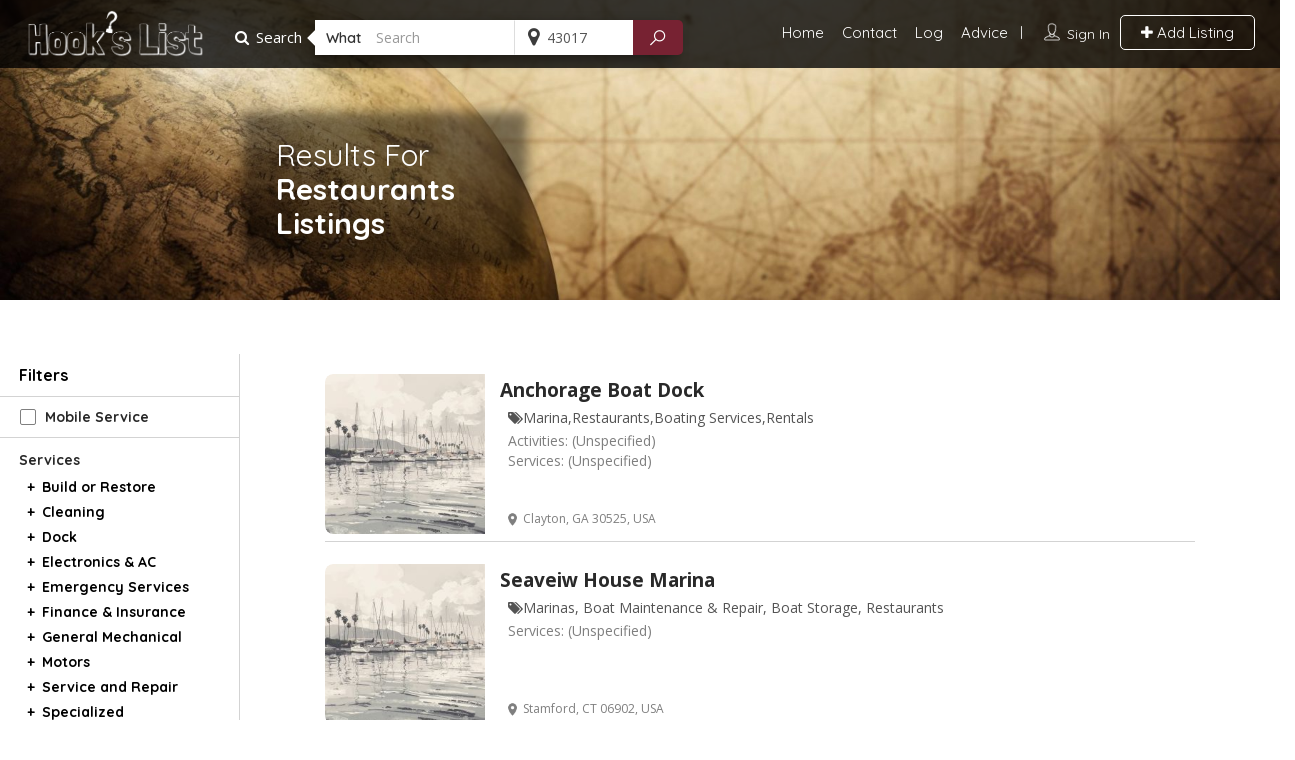

--- FILE ---
content_type: text/html; charset=UTF-8
request_url: https://hookslist.com/list-tags/restaurants/
body_size: 48921
content:
<!DOCTYPE html>
<!--[if IE 7 ]>    <html class="ie7"> <![endif]-->
<!--[if IE 8 ]>    <html class="ie8"> <![endif]-->

	<html lang="en-US">

	<head>

		<script type="text/javascript" src="https://js.stripe.com/v2/"></script>
		<script src="https://ajax.googleapis.com/ajax/libs/jquery/3.5.1/jquery.min.js"></script>
		<script data-optimized="1" src="https://hookslist.com/wp-content/litespeed/js/c8895af888fbb02d356595db8c356581.js?ver=56581"></script>
		
		<meta charset="UTF-8">
		<!-- Mobile Meta -->
		<meta name="viewport" content="width=device-width, initial-scale=1.0, maximum-scale=1.0,user-scalable=0" />
		<meta http-equiv="Content-Type" content="text/html;charset=utf-8">
		<META HTTP-EQUIV="CACHE-CONTROL" CONTENT="NO-CACHE" />
<!-- Removed by Yoast Support
		<meta property="og:title" content="Hook's kist – Fixin What Ails Ye" />
		<meta property="og:description" content="Hook's List provides a one-stop-shop for the boating community to gain access to service & product providers, as well as advice on best practices with boating needs. Hook's List strives to evolve into a community where service providers can offer their services directly to customers, and customers can provide their reviews." />
		<meta property="og:image" content="https://hookslist.com/wp-content/uploads/OpenGraph/FB_Post_txt.jpg" />
        <meta property="og:url" content="https://hookslist.com" />
		<meta name="DC.title" content="Hook's List – Fixin What Ails Ye" />
		<meta name="DC.creator" content="Hook's List" />
		<meta name="DC.subject" content="Hook's List – Fixin What Ails Ye" />
		<meta name="DC.description" content="Hook's List provides a one-stop-shop for the boating community to gain access to service & product providers, as well as advice on best practices with boating needs. Hook's List strives to evolve into a community where service providers can offer their services directly to customers, and customers can provide their reviews." />
		<meta name="DC.publisher" content="Hook's List" />
		<meta name="Dc.language" content="en" />
-->	


		<!-- Global site tag (gtag.js) - Google Analytics -->
		<script async src="https://www.googletagmanager.com/gtag/js?id=UA-213908716-1"></script>
		<script>
			window.dataLayer = window.dataLayer || [];

			function gtag() {
				dataLayer.push(arguments);
			}
			gtag('js', new Date());

			gtag('config', 'UA-213908716-1');
		</script>



		<link rel="shortcut icon" href="https://hookslist.com/wp-content/uploads/2017/04/HookFav.png"/>
		<meta name='robots' content='index, follow, max-image-preview:large, max-snippet:-1, max-video-preview:-1' />
	<style>img:is([sizes="auto" i], [sizes^="auto," i]) { contain-intrinsic-size: 3000px 1500px }</style>
	
<!-- Google Tag Manager for WordPress by gtm4wp.com -->
<script data-cfasync="false" data-pagespeed-no-defer>
	var gtm4wp_datalayer_name = "dataLayer";
	var dataLayer = dataLayer || [];
</script>
<!-- End Google Tag Manager for WordPress by gtm4wp.com -->
	<!-- This site is optimized with the Yoast SEO Premium plugin v26.8 (Yoast SEO v26.8) - https://yoast.com/product/yoast-seo-premium-wordpress/ -->
	<title>Restaurants Archives - Hook&#039;s List</title>
	<link rel="canonical" href="https://hookslist.com/list-tags/restaurants/" />
	<link rel="next" href="https://hookslist.com/list-tags/restaurants/page/2/" />
	<meta property="og:locale" content="en_US" />
	<meta property="og:type" content="article" />
	<meta property="og:title" content="Restaurants Archives" />
	<meta property="og:url" content="https://hookslist.com/list-tags/restaurants/" />
	<meta property="og:site_name" content="Hook&#039;s List" />
	<meta name="twitter:card" content="summary_large_image" />
	<meta name="twitter:site" content="@hookslist" />
	<script type="application/ld+json" class="yoast-schema-graph">{"@context":"https://schema.org","@graph":[{"@type":"CollectionPage","@id":"https://hookslist.com/list-tags/restaurants/","url":"https://hookslist.com/list-tags/restaurants/","name":"Restaurants Archives - Hook&#039;s List","isPartOf":{"@id":"https://hookslist.com/#website"},"primaryImageOfPage":{"@id":"https://hookslist.com/list-tags/restaurants/#primaryimage"},"image":{"@id":"https://hookslist.com/list-tags/restaurants/#primaryimage"},"thumbnailUrl":"https://hookslist.com/wp-content/uploads/2025/04/Marina-base.jpg","breadcrumb":{"@id":"https://hookslist.com/list-tags/restaurants/#breadcrumb"},"inLanguage":"en-US"},{"@type":"ImageObject","inLanguage":"en-US","@id":"https://hookslist.com/list-tags/restaurants/#primaryimage","url":"https://hookslist.com/wp-content/uploads/2025/04/Marina-base.jpg","contentUrl":"https://hookslist.com/wp-content/uploads/2025/04/Marina-base.jpg","width":224,"height":224},{"@type":"BreadcrumbList","@id":"https://hookslist.com/list-tags/restaurants/#breadcrumb","itemListElement":[{"@type":"ListItem","position":1,"name":"Home","item":"https://hookslist.com/"},{"@type":"ListItem","position":2,"name":"Restaurants"}]},{"@type":"WebSite","@id":"https://hookslist.com/#website","url":"https://hookslist.com/","name":"Hook&#039;s List","description":"Boat Services &amp; Products","publisher":{"@id":"https://hookslist.com/#organization"},"alternateName":"Hook's List","potentialAction":[{"@type":"SearchAction","target":{"@type":"EntryPoint","urlTemplate":"https://hookslist.com/?s={search_term_string}"},"query-input":{"@type":"PropertyValueSpecification","valueRequired":true,"valueName":"search_term_string"}}],"inLanguage":"en-US"},{"@type":"Organization","@id":"https://hookslist.com/#organization","name":"Hook's List","url":"https://hookslist.com/","logo":{"@type":"ImageObject","inLanguage":"en-US","@id":"https://hookslist.com/#/schema/logo/image/","url":"https://hookslist.com/wp-content/uploads/2022/09/HooksList_Logo.png","contentUrl":"https://hookslist.com/wp-content/uploads/2022/09/HooksList_Logo.png","width":400,"height":107,"caption":"Hook's List"},"image":{"@id":"https://hookslist.com/#/schema/logo/image/"},"sameAs":["https://www.facebook.com/hookslist/","https://x.com/hookslist","https://www.instagram.com/hookslist/"]}]}</script>
	<!-- / Yoast SEO Premium plugin. -->


<link rel='dns-prefetch' href='//maps.googleapis.com' />
<link rel='dns-prefetch' href='//html5shim.googlecode.com' />
<link rel='dns-prefetch' href='//www.google.com' />
<link rel='dns-prefetch' href='//a.omappapi.com' />
<link rel='dns-prefetch' href='//www.googletagmanager.com' />
<link rel='dns-prefetch' href='//fonts.googleapis.com' />
<link rel='dns-prefetch' href='//pagead2.googlesyndication.com' />
<link rel='preconnect' href='https://fonts.gstatic.com' crossorigin />
<link rel="alternate" type="application/rss+xml" title="Hook&#039;s List &raquo; Feed" href="https://hookslist.com/feed/" />
<link rel="alternate" type="application/rss+xml" title="Hook&#039;s List &raquo; Comments Feed" href="https://hookslist.com/comments/feed/" />
<link rel="alternate" type="application/rss+xml" title="Hook&#039;s List &raquo; Restaurants Tags Feed" href="https://hookslist.com/list-tags/restaurants/feed/" />
		<style>
			.lazyload,
			.lazyloading {
				max-width: 100%;
			}
		</style>
				<!-- This site uses the Google Analytics by MonsterInsights plugin v9.11.1 - Using Analytics tracking - https://www.monsterinsights.com/ -->
							<script src="//www.googletagmanager.com/gtag/js?id=G-T1H0MYZTLG"  data-cfasync="false" data-wpfc-render="false" type="text/javascript" async></script>
			<script data-cfasync="false" data-wpfc-render="false" type="text/javascript">
				var mi_version = '9.11.1';
				var mi_track_user = true;
				var mi_no_track_reason = '';
								var MonsterInsightsDefaultLocations = {"page_location":"https:\/\/hookslist.com\/list-tags\/restaurants\/"};
								if ( typeof MonsterInsightsPrivacyGuardFilter === 'function' ) {
					var MonsterInsightsLocations = (typeof MonsterInsightsExcludeQuery === 'object') ? MonsterInsightsPrivacyGuardFilter( MonsterInsightsExcludeQuery ) : MonsterInsightsPrivacyGuardFilter( MonsterInsightsDefaultLocations );
				} else {
					var MonsterInsightsLocations = (typeof MonsterInsightsExcludeQuery === 'object') ? MonsterInsightsExcludeQuery : MonsterInsightsDefaultLocations;
				}

								var disableStrs = [
										'ga-disable-G-T1H0MYZTLG',
									];

				/* Function to detect opted out users */
				function __gtagTrackerIsOptedOut() {
					for (var index = 0; index < disableStrs.length; index++) {
						if (document.cookie.indexOf(disableStrs[index] + '=true') > -1) {
							return true;
						}
					}

					return false;
				}

				/* Disable tracking if the opt-out cookie exists. */
				if (__gtagTrackerIsOptedOut()) {
					for (var index = 0; index < disableStrs.length; index++) {
						window[disableStrs[index]] = true;
					}
				}

				/* Opt-out function */
				function __gtagTrackerOptout() {
					for (var index = 0; index < disableStrs.length; index++) {
						document.cookie = disableStrs[index] + '=true; expires=Thu, 31 Dec 2099 23:59:59 UTC; path=/';
						window[disableStrs[index]] = true;
					}
				}

				if ('undefined' === typeof gaOptout) {
					function gaOptout() {
						__gtagTrackerOptout();
					}
				}
								window.dataLayer = window.dataLayer || [];

				window.MonsterInsightsDualTracker = {
					helpers: {},
					trackers: {},
				};
				if (mi_track_user) {
					function __gtagDataLayer() {
						dataLayer.push(arguments);
					}

					function __gtagTracker(type, name, parameters) {
						if (!parameters) {
							parameters = {};
						}

						if (parameters.send_to) {
							__gtagDataLayer.apply(null, arguments);
							return;
						}

						if (type === 'event') {
														parameters.send_to = monsterinsights_frontend.v4_id;
							var hookName = name;
							if (typeof parameters['event_category'] !== 'undefined') {
								hookName = parameters['event_category'] + ':' + name;
							}

							if (typeof MonsterInsightsDualTracker.trackers[hookName] !== 'undefined') {
								MonsterInsightsDualTracker.trackers[hookName](parameters);
							} else {
								__gtagDataLayer('event', name, parameters);
							}
							
						} else {
							__gtagDataLayer.apply(null, arguments);
						}
					}

					__gtagTracker('js', new Date());
					__gtagTracker('set', {
						'developer_id.dZGIzZG': true,
											});
					if ( MonsterInsightsLocations.page_location ) {
						__gtagTracker('set', MonsterInsightsLocations);
					}
										__gtagTracker('config', 'G-T1H0MYZTLG', {"forceSSL":"true","link_attribution":"true"} );
										window.gtag = __gtagTracker;										(function () {
						/* https://developers.google.com/analytics/devguides/collection/analyticsjs/ */
						/* ga and __gaTracker compatibility shim. */
						var noopfn = function () {
							return null;
						};
						var newtracker = function () {
							return new Tracker();
						};
						var Tracker = function () {
							return null;
						};
						var p = Tracker.prototype;
						p.get = noopfn;
						p.set = noopfn;
						p.send = function () {
							var args = Array.prototype.slice.call(arguments);
							args.unshift('send');
							__gaTracker.apply(null, args);
						};
						var __gaTracker = function () {
							var len = arguments.length;
							if (len === 0) {
								return;
							}
							var f = arguments[len - 1];
							if (typeof f !== 'object' || f === null || typeof f.hitCallback !== 'function') {
								if ('send' === arguments[0]) {
									var hitConverted, hitObject = false, action;
									if ('event' === arguments[1]) {
										if ('undefined' !== typeof arguments[3]) {
											hitObject = {
												'eventAction': arguments[3],
												'eventCategory': arguments[2],
												'eventLabel': arguments[4],
												'value': arguments[5] ? arguments[5] : 1,
											}
										}
									}
									if ('pageview' === arguments[1]) {
										if ('undefined' !== typeof arguments[2]) {
											hitObject = {
												'eventAction': 'page_view',
												'page_path': arguments[2],
											}
										}
									}
									if (typeof arguments[2] === 'object') {
										hitObject = arguments[2];
									}
									if (typeof arguments[5] === 'object') {
										Object.assign(hitObject, arguments[5]);
									}
									if ('undefined' !== typeof arguments[1].hitType) {
										hitObject = arguments[1];
										if ('pageview' === hitObject.hitType) {
											hitObject.eventAction = 'page_view';
										}
									}
									if (hitObject) {
										action = 'timing' === arguments[1].hitType ? 'timing_complete' : hitObject.eventAction;
										hitConverted = mapArgs(hitObject);
										__gtagTracker('event', action, hitConverted);
									}
								}
								return;
							}

							function mapArgs(args) {
								var arg, hit = {};
								var gaMap = {
									'eventCategory': 'event_category',
									'eventAction': 'event_action',
									'eventLabel': 'event_label',
									'eventValue': 'event_value',
									'nonInteraction': 'non_interaction',
									'timingCategory': 'event_category',
									'timingVar': 'name',
									'timingValue': 'value',
									'timingLabel': 'event_label',
									'page': 'page_path',
									'location': 'page_location',
									'title': 'page_title',
									'referrer' : 'page_referrer',
								};
								for (arg in args) {
																		if (!(!args.hasOwnProperty(arg) || !gaMap.hasOwnProperty(arg))) {
										hit[gaMap[arg]] = args[arg];
									} else {
										hit[arg] = args[arg];
									}
								}
								return hit;
							}

							try {
								f.hitCallback();
							} catch (ex) {
							}
						};
						__gaTracker.create = newtracker;
						__gaTracker.getByName = newtracker;
						__gaTracker.getAll = function () {
							return [];
						};
						__gaTracker.remove = noopfn;
						__gaTracker.loaded = true;
						window['__gaTracker'] = __gaTracker;
					})();
									} else {
										console.log("");
					(function () {
						function __gtagTracker() {
							return null;
						}

						window['__gtagTracker'] = __gtagTracker;
						window['gtag'] = __gtagTracker;
					})();
									}
			</script>
							<!-- / Google Analytics by MonsterInsights -->
		<script data-optimized="1" type="text/javascript">window._wpemojiSettings={"baseUrl":"https:\/\/s.w.org\/images\/core\/emoji\/16.0.1\/72x72\/","ext":".png","svgUrl":"https:\/\/s.w.org\/images\/core\/emoji\/16.0.1\/svg\/","svgExt":".svg","source":{"concatemoji":"https:\/\/hookslist.com\/wp-includes\/js\/wp-emoji-release.min.js?ver=6.8.3"}};
/*! This file is auto-generated */
!function(s,n){var o,i,e;function c(e){try{var t={supportTests:e,timestamp:(new Date).valueOf()};sessionStorage.setItem(o,JSON.stringify(t))}catch(e){}}function p(e,t,n){e.clearRect(0,0,e.canvas.width,e.canvas.height),e.fillText(t,0,0);var t=new Uint32Array(e.getImageData(0,0,e.canvas.width,e.canvas.height).data),a=(e.clearRect(0,0,e.canvas.width,e.canvas.height),e.fillText(n,0,0),new Uint32Array(e.getImageData(0,0,e.canvas.width,e.canvas.height).data));return t.every(function(e,t){return e===a[t]})}function u(e,t){e.clearRect(0,0,e.canvas.width,e.canvas.height),e.fillText(t,0,0);for(var n=e.getImageData(16,16,1,1),a=0;a<n.data.length;a++)if(0!==n.data[a])return!1;return!0}function f(e,t,n,a){switch(t){case"flag":return n(e,"\ud83c\udff3\ufe0f\u200d\u26a7\ufe0f","\ud83c\udff3\ufe0f\u200b\u26a7\ufe0f")?!1:!n(e,"\ud83c\udde8\ud83c\uddf6","\ud83c\udde8\u200b\ud83c\uddf6")&&!n(e,"\ud83c\udff4\udb40\udc67\udb40\udc62\udb40\udc65\udb40\udc6e\udb40\udc67\udb40\udc7f","\ud83c\udff4\u200b\udb40\udc67\u200b\udb40\udc62\u200b\udb40\udc65\u200b\udb40\udc6e\u200b\udb40\udc67\u200b\udb40\udc7f");case"emoji":return!a(e,"\ud83e\udedf")}return!1}function g(e,t,n,a){var r="undefined"!=typeof WorkerGlobalScope&&self instanceof WorkerGlobalScope?new OffscreenCanvas(300,150):s.createElement("canvas"),o=r.getContext("2d",{willReadFrequently:!0}),i=(o.textBaseline="top",o.font="600 32px Arial",{});return e.forEach(function(e){i[e]=t(o,e,n,a)}),i}function t(e){var t=s.createElement("script");t.src=e,t.defer=!0,s.head.appendChild(t)}"undefined"!=typeof Promise&&(o="wpEmojiSettingsSupports",i=["flag","emoji"],n.supports={everything:!0,everythingExceptFlag:!0},e=new Promise(function(e){s.addEventListener("DOMContentLoaded",e,{once:!0})}),new Promise(function(t){var n=function(){try{var e=JSON.parse(sessionStorage.getItem(o));if("object"==typeof e&&"number"==typeof e.timestamp&&(new Date).valueOf()<e.timestamp+604800&&"object"==typeof e.supportTests)return e.supportTests}catch(e){}return null}();if(!n){if("undefined"!=typeof Worker&&"undefined"!=typeof OffscreenCanvas&&"undefined"!=typeof URL&&URL.createObjectURL&&"undefined"!=typeof Blob)try{var e="postMessage("+g.toString()+"("+[JSON.stringify(i),f.toString(),p.toString(),u.toString()].join(",")+"));",a=new Blob([e],{type:"text/javascript"}),r=new Worker(URL.createObjectURL(a),{name:"wpTestEmojiSupports"});return void(r.onmessage=function(e){c(n=e.data),r.terminate(),t(n)})}catch(e){}c(n=g(i,f,p,u))}t(n)}).then(function(e){for(var t in e)n.supports[t]=e[t],n.supports.everything=n.supports.everything&&n.supports[t],"flag"!==t&&(n.supports.everythingExceptFlag=n.supports.everythingExceptFlag&&n.supports[t]);n.supports.everythingExceptFlag=n.supports.everythingExceptFlag&&!n.supports.flag,n.DOMReady=!1,n.readyCallback=function(){n.DOMReady=!0}}).then(function(){return e}).then(function(){var e;n.supports.everything||(n.readyCallback(),(e=n.source||{}).concatemoji?t(e.concatemoji):e.wpemoji&&e.twemoji&&(t(e.twemoji),t(e.wpemoji)))}))}((window,document),window._wpemojiSettings)</script>

<style id='wp-emoji-styles-inline-css' type='text/css'>

	img.wp-smiley, img.emoji {
		display: inline !important;
		border: none !important;
		box-shadow: none !important;
		height: 1em !important;
		width: 1em !important;
		margin: 0 0.07em !important;
		vertical-align: -0.1em !important;
		background: none !important;
		padding: 0 !important;
	}
</style>
<link rel='stylesheet' id='wp-block-library-css' href='https://hookslist.com/wp-includes/css/dist/block-library/style.min.css?ver=6.8.3' type='text/css' media='all' />
<style id='classic-theme-styles-inline-css' type='text/css'>
/*! This file is auto-generated */
.wp-block-button__link{color:#fff;background-color:#32373c;border-radius:9999px;box-shadow:none;text-decoration:none;padding:calc(.667em + 2px) calc(1.333em + 2px);font-size:1.125em}.wp-block-file__button{background:#32373c;color:#fff;text-decoration:none}
</style>
<style id='global-styles-inline-css' type='text/css'>
:root{--wp--preset--aspect-ratio--square: 1;--wp--preset--aspect-ratio--4-3: 4/3;--wp--preset--aspect-ratio--3-4: 3/4;--wp--preset--aspect-ratio--3-2: 3/2;--wp--preset--aspect-ratio--2-3: 2/3;--wp--preset--aspect-ratio--16-9: 16/9;--wp--preset--aspect-ratio--9-16: 9/16;--wp--preset--color--black: #000000;--wp--preset--color--cyan-bluish-gray: #abb8c3;--wp--preset--color--white: #ffffff;--wp--preset--color--pale-pink: #f78da7;--wp--preset--color--vivid-red: #cf2e2e;--wp--preset--color--luminous-vivid-orange: #ff6900;--wp--preset--color--luminous-vivid-amber: #fcb900;--wp--preset--color--light-green-cyan: #7bdcb5;--wp--preset--color--vivid-green-cyan: #00d084;--wp--preset--color--pale-cyan-blue: #8ed1fc;--wp--preset--color--vivid-cyan-blue: #0693e3;--wp--preset--color--vivid-purple: #9b51e0;--wp--preset--gradient--vivid-cyan-blue-to-vivid-purple: linear-gradient(135deg,rgba(6,147,227,1) 0%,rgb(155,81,224) 100%);--wp--preset--gradient--light-green-cyan-to-vivid-green-cyan: linear-gradient(135deg,rgb(122,220,180) 0%,rgb(0,208,130) 100%);--wp--preset--gradient--luminous-vivid-amber-to-luminous-vivid-orange: linear-gradient(135deg,rgba(252,185,0,1) 0%,rgba(255,105,0,1) 100%);--wp--preset--gradient--luminous-vivid-orange-to-vivid-red: linear-gradient(135deg,rgba(255,105,0,1) 0%,rgb(207,46,46) 100%);--wp--preset--gradient--very-light-gray-to-cyan-bluish-gray: linear-gradient(135deg,rgb(238,238,238) 0%,rgb(169,184,195) 100%);--wp--preset--gradient--cool-to-warm-spectrum: linear-gradient(135deg,rgb(74,234,220) 0%,rgb(151,120,209) 20%,rgb(207,42,186) 40%,rgb(238,44,130) 60%,rgb(251,105,98) 80%,rgb(254,248,76) 100%);--wp--preset--gradient--blush-light-purple: linear-gradient(135deg,rgb(255,206,236) 0%,rgb(152,150,240) 100%);--wp--preset--gradient--blush-bordeaux: linear-gradient(135deg,rgb(254,205,165) 0%,rgb(254,45,45) 50%,rgb(107,0,62) 100%);--wp--preset--gradient--luminous-dusk: linear-gradient(135deg,rgb(255,203,112) 0%,rgb(199,81,192) 50%,rgb(65,88,208) 100%);--wp--preset--gradient--pale-ocean: linear-gradient(135deg,rgb(255,245,203) 0%,rgb(182,227,212) 50%,rgb(51,167,181) 100%);--wp--preset--gradient--electric-grass: linear-gradient(135deg,rgb(202,248,128) 0%,rgb(113,206,126) 100%);--wp--preset--gradient--midnight: linear-gradient(135deg,rgb(2,3,129) 0%,rgb(40,116,252) 100%);--wp--preset--font-size--small: 13px;--wp--preset--font-size--medium: 20px;--wp--preset--font-size--large: 36px;--wp--preset--font-size--x-large: 42px;--wp--preset--spacing--20: 0.44rem;--wp--preset--spacing--30: 0.67rem;--wp--preset--spacing--40: 1rem;--wp--preset--spacing--50: 1.5rem;--wp--preset--spacing--60: 2.25rem;--wp--preset--spacing--70: 3.38rem;--wp--preset--spacing--80: 5.06rem;--wp--preset--shadow--natural: 6px 6px 9px rgba(0, 0, 0, 0.2);--wp--preset--shadow--deep: 12px 12px 50px rgba(0, 0, 0, 0.4);--wp--preset--shadow--sharp: 6px 6px 0px rgba(0, 0, 0, 0.2);--wp--preset--shadow--outlined: 6px 6px 0px -3px rgba(255, 255, 255, 1), 6px 6px rgba(0, 0, 0, 1);--wp--preset--shadow--crisp: 6px 6px 0px rgba(0, 0, 0, 1);}:where(.is-layout-flex){gap: 0.5em;}:where(.is-layout-grid){gap: 0.5em;}body .is-layout-flex{display: flex;}.is-layout-flex{flex-wrap: wrap;align-items: center;}.is-layout-flex > :is(*, div){margin: 0;}body .is-layout-grid{display: grid;}.is-layout-grid > :is(*, div){margin: 0;}:where(.wp-block-columns.is-layout-flex){gap: 2em;}:where(.wp-block-columns.is-layout-grid){gap: 2em;}:where(.wp-block-post-template.is-layout-flex){gap: 1.25em;}:where(.wp-block-post-template.is-layout-grid){gap: 1.25em;}.has-black-color{color: var(--wp--preset--color--black) !important;}.has-cyan-bluish-gray-color{color: var(--wp--preset--color--cyan-bluish-gray) !important;}.has-white-color{color: var(--wp--preset--color--white) !important;}.has-pale-pink-color{color: var(--wp--preset--color--pale-pink) !important;}.has-vivid-red-color{color: var(--wp--preset--color--vivid-red) !important;}.has-luminous-vivid-orange-color{color: var(--wp--preset--color--luminous-vivid-orange) !important;}.has-luminous-vivid-amber-color{color: var(--wp--preset--color--luminous-vivid-amber) !important;}.has-light-green-cyan-color{color: var(--wp--preset--color--light-green-cyan) !important;}.has-vivid-green-cyan-color{color: var(--wp--preset--color--vivid-green-cyan) !important;}.has-pale-cyan-blue-color{color: var(--wp--preset--color--pale-cyan-blue) !important;}.has-vivid-cyan-blue-color{color: var(--wp--preset--color--vivid-cyan-blue) !important;}.has-vivid-purple-color{color: var(--wp--preset--color--vivid-purple) !important;}.has-black-background-color{background-color: var(--wp--preset--color--black) !important;}.has-cyan-bluish-gray-background-color{background-color: var(--wp--preset--color--cyan-bluish-gray) !important;}.has-white-background-color{background-color: var(--wp--preset--color--white) !important;}.has-pale-pink-background-color{background-color: var(--wp--preset--color--pale-pink) !important;}.has-vivid-red-background-color{background-color: var(--wp--preset--color--vivid-red) !important;}.has-luminous-vivid-orange-background-color{background-color: var(--wp--preset--color--luminous-vivid-orange) !important;}.has-luminous-vivid-amber-background-color{background-color: var(--wp--preset--color--luminous-vivid-amber) !important;}.has-light-green-cyan-background-color{background-color: var(--wp--preset--color--light-green-cyan) !important;}.has-vivid-green-cyan-background-color{background-color: var(--wp--preset--color--vivid-green-cyan) !important;}.has-pale-cyan-blue-background-color{background-color: var(--wp--preset--color--pale-cyan-blue) !important;}.has-vivid-cyan-blue-background-color{background-color: var(--wp--preset--color--vivid-cyan-blue) !important;}.has-vivid-purple-background-color{background-color: var(--wp--preset--color--vivid-purple) !important;}.has-black-border-color{border-color: var(--wp--preset--color--black) !important;}.has-cyan-bluish-gray-border-color{border-color: var(--wp--preset--color--cyan-bluish-gray) !important;}.has-white-border-color{border-color: var(--wp--preset--color--white) !important;}.has-pale-pink-border-color{border-color: var(--wp--preset--color--pale-pink) !important;}.has-vivid-red-border-color{border-color: var(--wp--preset--color--vivid-red) !important;}.has-luminous-vivid-orange-border-color{border-color: var(--wp--preset--color--luminous-vivid-orange) !important;}.has-luminous-vivid-amber-border-color{border-color: var(--wp--preset--color--luminous-vivid-amber) !important;}.has-light-green-cyan-border-color{border-color: var(--wp--preset--color--light-green-cyan) !important;}.has-vivid-green-cyan-border-color{border-color: var(--wp--preset--color--vivid-green-cyan) !important;}.has-pale-cyan-blue-border-color{border-color: var(--wp--preset--color--pale-cyan-blue) !important;}.has-vivid-cyan-blue-border-color{border-color: var(--wp--preset--color--vivid-cyan-blue) !important;}.has-vivid-purple-border-color{border-color: var(--wp--preset--color--vivid-purple) !important;}.has-vivid-cyan-blue-to-vivid-purple-gradient-background{background: var(--wp--preset--gradient--vivid-cyan-blue-to-vivid-purple) !important;}.has-light-green-cyan-to-vivid-green-cyan-gradient-background{background: var(--wp--preset--gradient--light-green-cyan-to-vivid-green-cyan) !important;}.has-luminous-vivid-amber-to-luminous-vivid-orange-gradient-background{background: var(--wp--preset--gradient--luminous-vivid-amber-to-luminous-vivid-orange) !important;}.has-luminous-vivid-orange-to-vivid-red-gradient-background{background: var(--wp--preset--gradient--luminous-vivid-orange-to-vivid-red) !important;}.has-very-light-gray-to-cyan-bluish-gray-gradient-background{background: var(--wp--preset--gradient--very-light-gray-to-cyan-bluish-gray) !important;}.has-cool-to-warm-spectrum-gradient-background{background: var(--wp--preset--gradient--cool-to-warm-spectrum) !important;}.has-blush-light-purple-gradient-background{background: var(--wp--preset--gradient--blush-light-purple) !important;}.has-blush-bordeaux-gradient-background{background: var(--wp--preset--gradient--blush-bordeaux) !important;}.has-luminous-dusk-gradient-background{background: var(--wp--preset--gradient--luminous-dusk) !important;}.has-pale-ocean-gradient-background{background: var(--wp--preset--gradient--pale-ocean) !important;}.has-electric-grass-gradient-background{background: var(--wp--preset--gradient--electric-grass) !important;}.has-midnight-gradient-background{background: var(--wp--preset--gradient--midnight) !important;}.has-small-font-size{font-size: var(--wp--preset--font-size--small) !important;}.has-medium-font-size{font-size: var(--wp--preset--font-size--medium) !important;}.has-large-font-size{font-size: var(--wp--preset--font-size--large) !important;}.has-x-large-font-size{font-size: var(--wp--preset--font-size--x-large) !important;}
:where(.wp-block-post-template.is-layout-flex){gap: 1.25em;}:where(.wp-block-post-template.is-layout-grid){gap: 1.25em;}
:where(.wp-block-columns.is-layout-flex){gap: 2em;}:where(.wp-block-columns.is-layout-grid){gap: 2em;}
:root :where(.wp-block-pullquote){font-size: 1.5em;line-height: 1.6;}
</style>
<link rel='stylesheet' id='contact-form-7-css' href='https://hookslist.com/wp-content/plugins/contact-form-7/includes/css/styles.css?ver=6.1.4' type='text/css' media='all' />
<link rel='stylesheet' id='bootstrap-datetimepicker-css-css' href='https://hookslist.com/wp-content/plugins//listingpro-lead-form/assets/css/bootstrap-datetimepicker.min.css?ver=6.8.3' type='text/css' media='all' />
<link rel='stylesheet' id='listingpr-parent-style-css' href='https://hookslist.com/wp-content/themes/listingpro/style.css?ver=1769452546' type='text/css' media='all' />
<link rel='stylesheet' id='custom-css-css' href='https://hookslist.com/wp-content/themes/listingpro-child/custom.css?ver=1769452546' type='text/css' media='all' />
<link rel='stylesheet' id='bootstrap-css' href='https://hookslist.com/wp-content/themes/listingpro/assets/lib/bootstrap/css/bootstrap.min.css?ver=6.8.3' type='text/css' media='all' />
<link rel='stylesheet' id='Magnific-Popup-css' href='https://hookslist.com/wp-content/themes/listingpro/assets/lib/Magnific-Popup-master/magnific-popup.css?ver=6.8.3' type='text/css' media='all' />
<link rel='stylesheet' id='popup-component-css' href='https://hookslist.com/wp-content/themes/listingpro/assets/lib/popup/css/component.css?ver=6.8.3' type='text/css' media='all' />
<link rel='stylesheet' id='Font-awesome-css' href='https://hookslist.com/wp-content/themes/listingpro/assets/lib/font-awesome/css/font-awesome.min.css?ver=6.8.3' type='text/css' media='all' />
<link rel='stylesheet' id='Mmenu-css' href='https://hookslist.com/wp-content/themes/listingpro/assets/lib/jquerym.menu/css/jquery.mmenu.all.css?ver=6.8.3' type='text/css' media='all' />
<link rel='stylesheet' id='MapBox-css' href='https://hookslist.com/wp-content/themes/listingpro/assets/css/mapbox.css?ver=6.8.3' type='text/css' media='all' />
<link rel='stylesheet' id='Chosen-css' href='https://hookslist.com/wp-content/themes/listingpro/assets/lib/chosen/chosen.css?ver=6.8.3' type='text/css' media='all' />
<link rel='stylesheet' id='jquery-ui-css' href='https://hookslist.com/wp-content/themes/listingpro/assets/css/jquery-ui.css?ver=6.8.3' type='text/css' media='all' />
<link rel='stylesheet' id='icon8-css' href='https://hookslist.com/wp-content/themes/listingpro/assets/lib/icon8/styles.min.css?ver=6.8.3' type='text/css' media='all' />
<link rel='stylesheet' id='Color-css' href='https://hookslist.com/wp-content/themes/listingpro/assets/css/colors.css?ver=6.8.3' type='text/css' media='all' />
<link rel='stylesheet' id='custom-font-css' href='https://hookslist.com/wp-content/themes/listingpro/assets/css/font.css?ver=6.8.3' type='text/css' media='all' />
<link rel='stylesheet' id='Main-css' href='https://hookslist.com/wp-content/themes/listingpro/assets/css/main.css?ver=6.8.3' type='text/css' media='all' />
<link rel='stylesheet' id='Responsive-css' href='https://hookslist.com/wp-content/themes/listingpro/assets/css/responsive.css?ver=6.8.3' type='text/css' media='all' />
<link rel='stylesheet' id='select2-css' href='https://hookslist.com/wp-content/themes/listingpro/assets/css/select2.css?ver=6.8.3' type='text/css' media='all' />
<link rel='stylesheet' id='dynamiclocation-css' href='https://hookslist.com/wp-content/themes/listingpro/assets/css/city-autocomplete.css?ver=6.8.3' type='text/css' media='all' />
<link rel='stylesheet' id='lp-body-overlay-css' href='https://hookslist.com/wp-content/themes/listingpro/assets/css/common.loading.css?ver=6.8.3' type='text/css' media='all' />
<link rel='stylesheet' id='bootstrapslider-css' href='https://hookslist.com/wp-content/themes/listingpro/assets/lib/bootstrap/css/bootstrap-slider.css?ver=6.8.3' type='text/css' media='all' />
<link rel='stylesheet' id='mourisjs-css' href='https://hookslist.com/wp-content/themes/listingpro/assets/css/morris.css?ver=6.8.3' type='text/css' media='all' />
<link rel='stylesheet' id='listingpro-css' href='https://hookslist.com/wp-content/themes/listingpro-child/style.css?ver=6.8.3' type='text/css' media='all' />
<link rel='stylesheet' id='font-rock-salt-css' href='https://fonts.googleapis.com/css?family=Rock+Salt&#038;ver=6.8.3' type='text/css' media='all' />
<link rel='stylesheet' id='font-quicksand-css' href='https://fonts.googleapis.com/css?family=Quicksand&#038;ver=6.8.3' type='text/css' media='all' />
<link rel='stylesheet' id='version2-countdown-css' href='https://hookslist.com/wp-content/themes/listingpro/assets/lib/countdown/flipclock.css?ver=6.8.3' type='text/css' media='all' />
<link rel='stylesheet' id='version2-styles-css' href='https://hookslist.com/wp-content/themes/listingpro/assets/css/main-new.css?ver=6.8.3' type='text/css' media='all' />
<link rel='stylesheet' id='version2-colors-css' href='https://hookslist.com/wp-content/themes/listingpro/assets/css/colors-new.css?ver=6.8.3' type='text/css' media='all' />
<link rel='stylesheet' id='LP_dynamic_php_css-css' href='https://hookslist.com/wp-content/themes/listingpro/assets/css/dynamic-css.php?ver=6.8.3' type='text/css' media='all' />
<link rel="preload" as="style" href="https://fonts.googleapis.com/css?family=Quicksand:300,400,500,600,700%7COpen%20Sans:300,400,500,600,700,800,300italic,400italic,500italic,600italic,700italic,800italic&#038;subset=latin&#038;display=swap&#038;ver=1768770252" /><link rel="stylesheet" href="https://fonts.googleapis.com/css?family=Quicksand:300,400,500,600,700%7COpen%20Sans:300,400,500,600,700,800,300italic,400italic,500italic,600italic,700italic,800italic&#038;subset=latin&#038;display=swap&#038;ver=1768770252" media="print" onload="this.media='all'"><noscript><link rel="stylesheet" href="https://fonts.googleapis.com/css?family=Quicksand:300,400,500,600,700%7COpen%20Sans:300,400,500,600,700,800,300italic,400italic,500italic,600italic,700italic,800italic&#038;subset=latin&#038;display=swap&#038;ver=1768770252" /></noscript><script type="text/javascript" src="https://hookslist.com/wp-includes/js/jquery/jquery.min.js?ver=3.7.1" id="jquery-core-js"></script>
<script data-optimized="1" type="text/javascript" src="https://hookslist.com/wp-content/litespeed/js/cb4fa84997dcd777c303c40f536493a6.js?ver=c1c4d" id="jquery-migrate-js"></script>
<script data-optimized="1" type="text/javascript" id="jquery-js-after">jQuery(document).ready(function($){$('a.header-list-icon-st6').click(function(e){e.preventDefault();var addListingURL=$(this).attr('href');$.ajax({url:'https://hookslist.com/wp-admin/admin-ajax.php',type:'POST',data:{action:'check_user_logged_in'},success:function(response){if(response=='logged_in'){window.location.href=addListingURL}else{setTimeout(()=>{jQuery('#app-view-login-popup').modal('show');jQuery('#app-view-login-popup').css({'display':'block','padding-right':'17px'}).addClass('in')
jQuery('.md-trigger').eq(2).trigger('click');jQuery('#modal-3').addClass('md-show')},1)}}})})});jQuery(document).ready(function($){$(".closingmodal").click(function(){$("#second-modal").hide();$(".md-show ~ .md-overlay").css({"opacity":"0","visibility":"hidden"})});const urlParams=new URLSearchParams(window.location.search);if(urlParams.get("secondpopupopen")==="yes"){console.log("Second popup opened via URL parameter.");$("#second-modal").css({"display":"block","opacity":"1","visibility":"visible"}).addClass("md-show");$(".md-show ~ .md-overlay").css({"opacity":"1","visibility":"visible"})}})</script>
<script data-optimized="1" type="text/javascript" id="search-ajax-script-js-extra">var ajax_search_term_object={"ajaxurl":"https:\/\/hookslist.com\/wp-admin\/admin-ajax.php"}</script>
<script data-optimized="1" type="text/javascript" src="https://hookslist.com/wp-content/litespeed/js/b33ab4690cf98ad34b9bcdab38eb2367.js?ver=c92ac" id="search-ajax-script-js"></script>
<script data-optimized="1" type="text/javascript" src="https://hookslist.com/wp-content/litespeed/js/9cd78449dd6fb963353a2417285c2299.js?ver=9dbab" id="single-ajax-script-js"></script>
<script data-optimized="1" type="text/javascript" id="ajax-login-script-js-extra">var ajax_login_object={"ajaxurl":"https:\/\/hookslist.com\/wp-admin\/admin-ajax.php","redirecturl":"https:\/\/hookslist.com\/list-tags\/restaurants\/","loadingmessage":"<span class=\"alert alert-info\">Please wait...<i class=\"fa fa-spinner fa-spin\"><\/i><\/span>"}</script>
<script data-optimized="1" type="text/javascript" src="https://hookslist.com/wp-content/litespeed/js/3afef63b895b5ee716b07856e5db2085.js?ver=c46b9" id="ajax-login-script-js"></script>
<script data-optimized="1" type="text/javascript" id="ajax-single-ajax-js-extra">var single_ajax_object={"ajaxurl":"https:\/\/hookslist.com\/wp-admin\/admin-ajax.php"}</script>
<script data-optimized="1" type="text/javascript" src="https://hookslist.com/wp-content/litespeed/js/6f654e17c48e21314655da8075c1b5f9.js?ver=c3478" id="ajax-single-ajax-js"></script>
<script data-optimized="1" type="text/javascript" id="ajax-approvereview-script-js-extra">var ajax_approvereview_object={"ajaxurl":"https:\/\/hookslist.com\/wp-admin\/admin-ajax.php"}</script>
<script data-optimized="1" type="text/javascript" src="https://hookslist.com/wp-content/litespeed/js/3b5ad0f5f4c34a69f3ff766777bddc87.js?ver=95de2" id="ajax-approvereview-script-js"></script>
<script data-optimized="1" type="text/javascript" id="listingpro_home_map-js-extra">var listingpro_home_map_object={"ajaxurl":"https:\/\/hookslist.com\/wp-admin\/admin-ajax.php"}</script>
<script data-optimized="1" type="text/javascript" src="https://hookslist.com/wp-content/litespeed/js/036de1efc3d50e1adde0172e6065d7b5.js?ver=19c5a" id="listingpro_home_map-js"></script>
<script data-optimized="1" type="text/javascript" id="ajax-needlogin-ajax-js-extra">var needlogin_object={"ajaxurl":"https:\/\/hookslist.com\/wp-admin\/admin-ajax.php"}</script>
<script data-optimized="1" type="text/javascript" src="https://hookslist.com/wp-content/litespeed/js/222a21b98fccdeb4fe40851269718d7e.js?ver=af12a" id="ajax-needlogin-ajax-js"></script>
<script data-optimized="1" type="text/javascript" src="https://hookslist.com/wp-content/litespeed/js/6959831d471829b1606d5d305536419c.js?ver=49576" id="stripejs-js"></script>
<script type="text/javascript" src="https://hookslist.com/wp-content/plugins/google-analytics-for-wordpress/assets/js/frontend-gtag.min.js?ver=9.11.1" id="monsterinsights-frontend-script-js" async="async" data-wp-strategy="async"></script>
<script data-cfasync="false" data-wpfc-render="false" type="text/javascript" id='monsterinsights-frontend-script-js-extra'>/* <![CDATA[ */
var monsterinsights_frontend = {"js_events_tracking":"true","download_extensions":"doc,pdf,ppt,zip,xls,docx,pptx,xlsx","inbound_paths":"[{\"path\":\"\\\/go\\\/\",\"label\":\"affiliate\"},{\"path\":\"\\\/recommend\\\/\",\"label\":\"affiliate\"}]","home_url":"https:\/\/hookslist.com","hash_tracking":"false","v4_id":"G-T1H0MYZTLG"};/* ]]> */
</script>
<script data-optimized="1" type="text/javascript" src="https://hookslist.com/wp-content/litespeed/js/a352fda39efc7c6e0f6f2c5deb42ba9d.js?ver=6fcdc" id="main-js"></script>
<script data-optimized="1" type="text/javascript" id="ajax-note-script-js-extra">var ajax_note_object={"ajaxurl":"https:\/\/hookslist.com\/wp-admin\/admin-ajax.php"}</script>
<script data-optimized="1" type="text/javascript" src="https://hookslist.com/wp-content/litespeed/js/7edc99231041aa0b3939642b084022d1.js?ver=6c673" id="ajax-note-script-js"></script>
<script data-optimized="1" type="text/javascript" id="review-submit-ajax-js-extra">var ajax_review_object={"ajaxurl":"https:\/\/hookslist.com\/wp-admin\/admin-ajax.php"}</script>
<script data-optimized="1" type="text/javascript" src="https://hookslist.com/wp-content/litespeed/js/d40f13e262a539f9e4726c59e8cf62d1.js?ver=67186" id="review-submit-ajax-js"></script>
<script type="text/javascript" src="https://maps.googleapis.com/maps/api/js?key=AIzaSyC4CcPLBlapUJFMtqFdPeQGcvhXltIX7yg&amp;libraries=places&amp;ver=6.8.3" id="mapsjs-js"></script>
<script data-optimized="1" type="text/javascript" src="https://hookslist.com/wp-content/litespeed/js/7b7c1c22b9bc6cf8f51b235306bc6bb9.js?ver=e4973" id="raphelmin-js"></script>
<script data-optimized="1" type="text/javascript" src="https://hookslist.com/wp-content/litespeed/js/765547ff78b3a746c0b82868cc92b380.js?ver=84226" id="morisjs-js"></script>
<script data-optimized="1" type="text/javascript" id="ajax-term-script-js-extra">var ajax_term_object={"ajaxurl":"https:\/\/hookslist.com\/wp-admin\/admin-ajax.php"}</script>
<script data-optimized="1" type="text/javascript" src="https://hookslist.com/wp-content/litespeed/js/83697b2175a3f4ebfbde1b8c37ba38e9.js?ver=6ee24" id="ajax-term-script-js"></script>
<script type="text/javascript" src="https://www.google.com/recaptcha/api.js?render=6LdLK14qAAAAAGuFiql3ugm-kjFatqFWYbEzL0nW&amp;ver=1" id="recaptcha-js"></script>

<!-- Google tag (gtag.js) snippet added by Site Kit -->
<!-- Google Analytics snippet added by Site Kit -->
<script type="text/javascript" src="https://www.googletagmanager.com/gtag/js?id=GT-K5Q7KZP" id="google_gtagjs-js" async></script>
<script type="text/javascript" id="google_gtagjs-js-after">
/* <![CDATA[ */
window.dataLayer = window.dataLayer || [];function gtag(){dataLayer.push(arguments);}
gtag("set","linker",{"domains":["hookslist.com"]});
gtag("js", new Date());
gtag("set", "developer_id.dZTNiMT", true);
gtag("config", "GT-K5Q7KZP");
/* ]]> */
</script>
<link rel="https://api.w.org/" href="https://hookslist.com/wp-json/" /><link rel="alternate" title="JSON" type="application/json" href="https://hookslist.com/wp-json/wp/v2/list-tags/356" /><link rel="EditURI" type="application/rsd+xml" title="RSD" href="https://hookslist.com/xmlrpc.php?rsd" />
<meta name="generator" content="WordPress 6.8.3" />
<meta name="generator" content="Redux 4.5.10" /><meta name="generator" content="Site Kit by Google 1.170.0" /><!-- Google tag (gtag.js) -->
<script async src="https://www.googletagmanager.com/gtag/js?id=G-T1H0MYZTLG"></script>
<script>
  window.dataLayer = window.dataLayer || [];
  function gtag(){dataLayer.push(arguments);}
  gtag('js', new Date());

  gtag('config', 'G-T1H0MYZTLG');
</script>
<!-- Google Tag Manager for WordPress by gtm4wp.com -->
<!-- GTM Container placement set to automatic -->
<script data-cfasync="false" data-pagespeed-no-defer>
	var dataLayer_content = {"pagePostType":"listing","pagePostType2":"tax-listing","pageCategory":[]};
	dataLayer.push( dataLayer_content );
</script>
<script data-cfasync="false" data-pagespeed-no-defer>
(function(w,d,s,l,i){w[l]=w[l]||[];w[l].push({'gtm.start':
new Date().getTime(),event:'gtm.js'});var f=d.getElementsByTagName(s)[0],
j=d.createElement(s),dl=l!='dataLayer'?'&l='+l:'';j.async=true;j.src=
'//www.googletagmanager.com/gtm.js?id='+i+dl;f.parentNode.insertBefore(j,f);
})(window,document,'script','dataLayer','GTM-5D93ZNN');
</script>
<!-- End Google Tag Manager for WordPress by gtm4wp.com -->		<script>document.documentElement.className=document.documentElement.className.replace('no-js','js')</script>
				<style>
			.no-js img.lazyload {
				display: none;
			}

			figure.wp-block-image img.lazyloading {
				min-width: 150px;
			}

			.lazyload,
			.lazyloading {
				--smush-placeholder-width: 100px;
				--smush-placeholder-aspect-ratio: 1/1;
				width: var(--smush-image-width, var(--smush-placeholder-width)) !important;
				aspect-ratio: var(--smush-image-aspect-ratio, var(--smush-placeholder-aspect-ratio)) !important;
			}

						.lazyload, .lazyloading {
				opacity: 0;
			}

			.lazyloaded {
				opacity: 1;
				transition: opacity 400ms;
				transition-delay: 0ms;
			}

					</style>
		    <!-- Custom CSS -->
    <style>
.help-tooltip>p {
       text-transform: none!important;
}
p.toptimize {
    width: 85%;
    display: inline-block;
    text-align: center;
    font-size: 13px !important;
    font-weight: 600 !important;
    color: white !important;
    height: 5px;
    overflow: hidden;
}
label[for=postVideo] {
    display: inline !important;
    float: left;
}
span.spanfortooltip {
    display: inline !important;
}
.col-md-12.form-group.clearfix.margin-bottom-0.lp-img-gall-upload-section.lplistgallery {
    margin-top: 10px;
}
.spanfortooltip .help-text a.help {
    color: maroon!important;
    border-color: maroon!important;
}
.spanfortooltip  .help-tooltip>p {
        text-transform: none!important;
}

@media screen and (max-width:600px){

.submit_new_style .jFiler-input-dragDrop {
       margin-top: -10px!important;
}

}
@media screen and (max-width:768px){
	p.toptimize {
    width: 85%;
    display: inline-block;
    text-align: center;
    font-size: 13px !important;
    font-weight: 600 !important;
    color: white !important;
    height: 5px;
    overflow: hidden;
}

}
@media screen and (max-width:1024px) and (min-width:768px){
	
	/*p.toptimize {
    width: 85%;
    display: inline;
    color: maroon !important;
    text-align: center;
    font-size: 13px !important;
    font-weight: 600 !important;
    margin-left: 10px;
}*/
p.toptimize {
    width: 85%;
    display: inline-block;
    text-align: center;
    font-size: 13px !important;
    font-weight: 600 !important;
    color: white !important;
    height: 5px;
    overflow: hidden;
}

}
    </style>

    <!-- Custom JavaScript -->
    <script>console.log("Custom JavaScript Loaded in Header");document.addEventListener("DOMContentLoaded",function(){console.log("Page Loaded with Custom CSS & JS")});jQuery(document).ready(function(){jQuery(".jFiler-input-dragDrop.pos-relative").before('<span class="spanfortooltip" style="display: inline-block;"><div class="help-text"><a class="help"><i class="fa fa-question"></i></a><div class="help-tooltip"><p>* Tip - To optimize your images, you should reduce the size of any large images by saving them as jpg files.</p></div></div></span>');jQuery(".jFiler-input-dragDrop.pos-relative").before("<p class='toptimize'>*</p>")})</script>
	
    <style>
       .lp-secondary-btn.width-full.btn-first-hover {
    background: #772232 !important;
}
.useremail{
	margin-bottom:10px;
}
.openmodel3{
	color:#772232 !important;
}
div#reset-message {
    margin: 20px -1px;
    text-align: center;
}
button#openmodel3 {
    background: #772232;
    color: white;
    border: none;
    box-shadow: inset 0 0 2px 0 rgba(255, 255, 255, .4), inset 0 0 3px 0 rgba(0, 0, 0, .4), inset 0 0 3px 5px rgba(0, 0, 0, .05), 2px 2px 4px 0 rgba(0, 0, 0, .25);
    border-radius: 4px;
}
.tickicon{
	text-align:center;
	margin:0 auto;
	display:inline;
}
	div#password-reset-container {
    max-width: 500px;
    margin: 0 auto;
}
.login-form-popup.lp-border-radius-8 .forgetPasswordClick.pull-right {
    color: #772232 !important;
}
.pop-form-bottom .bottom-links a.signUpClick {
    color: #772232 !important;
}
/**fixing the next button changes done by manjot singh on date 27feb2025*/
body.blog .prev, body.blog .next{
    position: relative!important;
    transform:none!important;
    margin: 0px 5px 0 5px !important;
    padding: 0 9px !important;
}

    </style>    <style type="text/css">
    span.small-text {
    color: #7f7f7f !important;
    text-transform: none !important;
    display: inline !important;
    margin: 0;
    padding: 0;
    line-height: inherit!important;
}
/**changes done by manjotsingh below on 29 may 2025 to add the claim listing below the title in this below I have 
given the styling to the icon and hide the claim button from sidebar***/
.claim-area.custom-claim-container .icon {
    display: inline-block;
    margin-left: -2px;
    vertical-align: top;
    width: 20px;
    margin-right: 4px;
}
.widget-box.listing-price .price-area .claim-area:nth-child(1) {
   display: none;
	visibility:hidden!important;
}
.custom-claim-container a.phone-number.md-trigger {
    background: #a52940;
    color: white !important;
    border: solid 1px #000;
    height: 23px!important;
    white-space: nowrap!important;
}
a.phone-number.claimformtrigger{
    background: #a52940;
    color: white !important;
    border: solid 1px #000;
    height: 23px!important;
    white-space: nowrap!important;
}
	
.claim-area.custom-claim-container {
    float: left;
    margin-top: 3px!important;
    width: fit-content!important;
}
@media screen and (max-width:768px){
	div#modal-2 {
    z-index: 999999999999 !important;
     margin-top: 58px;
}
.planclaim-page-popup .md-close i {
    font-size: 13px;
     top: 10px!important; 
}
.claim-area.custom-claim-container {
    float: left;
    margin-top: 0px !important;
    width: 100%!important;
    margin-bottom: 15px;
}
    .listing-second-view span.rating-section {
        float: left!important;
		width:100%!important;
    }
	.mobile-hooks-content .custom-claim-container a.phone-number.claimformtrigger2.md-trigger.not-hide {
    /*display: none !important;*/
}
}
a.phone-number.claimformtrigger2.md-trigger.not-hide {
    display: block !important;
}

    </style>
    
<!-- Google AdSense meta tags added by Site Kit -->
<meta name="google-adsense-platform-account" content="ca-host-pub-2644536267352236">
<meta name="google-adsense-platform-domain" content="sitekit.withgoogle.com">
<!-- End Google AdSense meta tags added by Site Kit -->
<meta name="generator" content="Elementor 3.34.2; features: additional_custom_breakpoints; settings: css_print_method-external, google_font-enabled, font_display-auto">
<style type="text/css">.recentcomments a{display:inline !important;padding:0 !important;margin:0 !important;}</style>			<style>
				.e-con.e-parent:nth-of-type(n+4):not(.e-lazyloaded):not(.e-no-lazyload),
				.e-con.e-parent:nth-of-type(n+4):not(.e-lazyloaded):not(.e-no-lazyload) * {
					background-image: none !important;
				}
				@media screen and (max-height: 1024px) {
					.e-con.e-parent:nth-of-type(n+3):not(.e-lazyloaded):not(.e-no-lazyload),
					.e-con.e-parent:nth-of-type(n+3):not(.e-lazyloaded):not(.e-no-lazyload) * {
						background-image: none !important;
					}
				}
				@media screen and (max-height: 640px) {
					.e-con.e-parent:nth-of-type(n+2):not(.e-lazyloaded):not(.e-no-lazyload),
					.e-con.e-parent:nth-of-type(n+2):not(.e-lazyloaded):not(.e-no-lazyload) * {
						background-image: none !important;
					}
				}
			</style>
			<meta name="generator" content="Powered by WPBakery Page Builder - drag and drop page builder for WordPress."/>

<!-- Google AdSense snippet added by Site Kit -->
<script type="text/javascript" async="async" src="https://pagead2.googlesyndication.com/pagead/js/adsbygoogle.js?client=ca-pub-3501632235794471&amp;host=ca-host-pub-2644536267352236" crossorigin="anonymous"></script>

<!-- End Google AdSense snippet added by Site Kit -->
<script data-optimized="1" type="text/javascript">jQuery(document).ready(function(){var width=jQuery(window).width();if(width<767){jQuery("#menu-item-467 a").attr("href","/?mobile-app=true");jQuery(".lp-logo a").attr("href","/?mobile-app=true");jQuery(".lp-home-categoires li").each(function(){var href=jQuery(this).find("a").attr("href");jQuery(this).find("a").attr("href",href+"?mobile-app=true")})}});if(window.CSS?.supports?.('(font:-apple-system-body) and (-webkit-touch-callout:none) and (-webkit-tap-highlight-color:hotpink)')){const viewport=document.querySelector('meta[name="viewport"]');if(viewport!==null){viewport.content=`${viewport.content},user-scalable=no`}}</script>		<style type="text/css" id="wp-custom-css">
			/****** 4 July 2022 *******/
.wpcf7 form.invalid .wpcf7-response-output, .wpcf7 form.unaccepted .wpcf7-response-output, .wpcf7 form.payment-required .wpcf7-response-output {
    border: none;
}


form.wpcf7-form.init {
    margin-right: -15px;
    margin-left: -15px;
}
.wpcf7 form.sent .wpcf7-response-output{
	border:none;
}
form.wpcf7-form.sent{
	  margin-right: -15px;
    margin-left: -15px;
}
form.wpcf7-form.invalid .wpcf7-response-output {
    clear: both;
    background: #a52940;
    color: #fff;
    padding: 15px 15px !important;
    top: 20px;
    position: relative;
    border-radius: 7px;
    width: 73%;
	  left: 7px;
}
form.wpcf7-form.sent .wpcf7-response-output {
    clear: both;
    background: #93cc63;
    color: #fff;
    padding: 15px 15px !important;
    top: 20px;
    position: relative;
    border-radius: 7px;
    width: 73%;
    left: 7px;
}

/****  5 July 2022 ***/
@media screen and (max-width: 768px){
	form.wpcf7-form.invalid .wpcf7-response-output{
	 width: 100%;	
	}
	form.wpcf7-form.sent .wpcf7-response-output{
		width: 100%;
	}
/**** new-changes  ***/

body.hook-mobile-app.listing-app-view .listing-app-view-bar #lp-find-near-me a.btn.default.near-me-btn{
	padding: 3px 9px !important;
	}
.listing-app-view .listing-app-view-bar .search-filters ul li a{
    padding: 2px 6px 3px 6px !important;
	
}
	
/*** css changes  *****/
#lp-find-near-me.near-me-app-view-btn a {
    height: 34px;
}
.tax-listing-category .search-filter-attr-filter-outer {
    display: flex !important;
    align-items: flex-start !important;
}
body.hook-mobile-app.listing-app-view .listing-app-view-bar #lp-find-near-me a.btn.default.near-me-btn {
    padding: 4px 9px !important;
}
	/* hooklist new-layout-css	 */
	.mobile-hooks {
    display: flex;
    gap: 16px;
		width: 100%;
}
.mobile-hooks-img {
    width: 120px;
    height: 120px;
}
	.mobile-hooks-content {
    width: 60%;
    text-align: left;
}
	.mobile-hooks-content h1 {
    text-align: left;
}
	.mobile-hooks-img img {
    width: 110px;
    border-radius: 20px;
    height: 110px;
    object-fit: cover;
    max-width: 110px;
    max-height: 110px;
}
	ul.post-stat.lp-appview-post-stat a#clicktoreview {
    padding: 13px !important;
}
	.listing-app-view .listing-app-view2.listing-second-view .post-meta-right-box .post-stat.lp-appview-post-stat li#fav-container {
    padding: 0px !important;
    margin: 0;
}
}

@media (max-width:580px){
.tbo-section .tbo-row .tbo-block .tbo-image {
    height: 260px !important;
	}
	.tbo-section .tbo-row .tbo-block {
    width: 100% !important;
    float: none !important;
}
	.tbo-section .tbo-row.left-pos .tbo-block {
    left: auto;
}
.tbo-section .tbo-row .tbo-content {
   	width: calc(100% - 10px) !important;
    margin-left: 5px !important;
    margin-right: 10px !important;
    padding-left: 30px !important;
    text-align: center !important;
		position: static !important;
    -ms-transform: translateY(0);
    transform: translateY(0);
    margin: -20px 30px 0 30px;
}
.tbo-section .tbo-row .tbo-content {
    padding: 25px 30px 0 30px;
}
.tbo-section .tbo-row .tbo-content .tbo-title {
    display: block !important;
    font-size: 25px;
    text-align: center;
}
	.tbo-section .tbo-row .tbo-content .tbo-btn-wrap {
    text-align: center;
}
	.tbo-section .tbo-row .tbo-content {
    width: calc(100% - 44px);
    margin-left: 22px;
    margin-right: 22px;
    padding-left: 30px;
    text-align: center;
}
	.tbo-section .tbo-row .tbo-content .tbo-title:before {
    width: 30%;
    left: 50%;
    -ms-transform: translateX(-50%);
    transform: translateX(-50%);
}
}
.blue-section .preview-section .lp-secondary-btn.btn-first-hover {
    background-color: #560606 !important;
    font-size: 20px;
    height: 55px;
    line-height: 24px;
    width: 100%
}

.blue-section .preview-section .lp-secondary-btn.btn-first-hover:hover {
    background-color: #871616 !important;
}
button[disabled], html input[disabled], .lp-listing-leadform-inner .form-horizontal input[disabled].btn-second-hover {
    background-color: #bbc2d2 !important;
    color: #fff !important;
    cursor: not-allowed !important;
    border-color: #bbc2d2 !important;
}

.blank-left-side .lp-add-new-btn.add-new-open-form {
background: #560606;
}
#lp-save-events,#lp-save-events:hover,.lp-save-events:hover,.lp-save-events,.lp-edit-announcements:hover,.lp-edit-announcements,.lp-save-template,.lp-save-template:hover,.add-form-field,.add-form-field:hover,#lp-save-dis,#lp-save-dis:hover,.lp-edit-dis:hover,.lp-edit-dis,.lp-save-btn,.lp-save-btn:hover,#lp_campaign_paynow,#lp_campaign_paynow:hover,.lp-edit-menu:hover,.lp-edit-menu,.lp-add-announcement-form .lp-coupns-btns{
    background-color: #560606 !important;
    color:#fff !important;
}
.lp-menu-save-btns .lp_campaign_paynow:hover {
background: #560606 !important;
color: #fff !important;
}

/*----New 08.02.22---*/
@media (max-width: 900px) and (min-width: 320px){
	.lp-home-banner-contianer-inner-new {top: 15% !important;}
	body.hook-mobile-app .app-view-header .lp-home-banner-contianer.lp-home-banner-with-loc{min-height: 300px !important;}
	
body.hook-mobile-app .app-view-header .lp-home-banner-contianer.lp-home-banner-with-loc .io.lp-home-banner-contianer-inner {  margin: 0 0 0 0;}	
body.archive.tax-listing-category .page-heading {
    display: block!important;
	height: 260px !important;	}
	.listing-app-view2 .lp-listing-logo { width: 100px;height: 100px;}
	
.listing-app-view2 .lp-listing-logo img {width: 100px !important;
   height: 100px !important;}	
	#app-view-login-popup {
    position: fixed !important;
    top: 0% !important;
    transform: translateY(0%);
    z-index: 99999999 !important;
    text-align: left;
}
	.app-view-filters#app-view-archive-login-popup{top:0px !important;}
	body.hook-mobile-app:not(.home) .app-view-header .lp-menu-bar {
    background: #420000;
}
	
	
	
	
}	


/*dashboard new menu css 14-2-2022*/
.dash-profile-menuicon a img{    width: 22px;
    height: 22px;
    border-radius: 50%;
    overflow: hidden;}



    .dashboard-mainmenu  ul{background: #35332c; padding: 0 15px; border: none !important;}
    .dashboard-mainmenu  ul::before, .dashboard-mainmenu  ul::after{display: none !important;}
    .dashboard-mainmenu  ul li{line-height: 40px;background: transparent !important; border: none !important;    padding: 0 !important;
        border-bottom: 1px solid #dadada !important;}
        .dashboard-mainmenu  ul li:last-child{ border-bottom: none !important;}
     body .aliceblue   .dashboard-mainmenu  ul li a{    display: block;
            font-size: 16px !important;
            text-align: center;
            padding: 8px 0;
            font-family: Quicksand !important;
            font-weight: normal !important;
            font-style: normal;
            color: #fff !important;
            background: transparent; border: none !important;  border-bottom: 1px solid #dadada !important;}
            body .aliceblue   .dashboard-mainmenu  ul li:hover a{ border-color: #dadada !important;}
#input-dropdown{display:none;}
form i.cross-search-q{display:none;}
img.loadinerSearch{display:none;}
.searchloading {
    display: none;
    position: absolute;
    top: 7px;
    left: 50%;
    width: 32px;
    height: 32px;
    margin-left: -16px;
}
#input-dropdown .lp-wrap-cats > img {
  margin-top: 4px;
  width: 20px;
  height: 20px;
}



/* 6-6-2022 */

.lp_border_home_site .wpb_wrapper h1{
	border:none;
}
@media only screen and (min-width:300px) and (max-width:767px){
    #input-dropdown {
        background: #fff none repeat scroll 0 0;
        border: medium none;
        box-shadow: 0 6px 5px rgb(0 0 0 / 30%);
        margin-top: 1px;
        padding-bottom: 10px;
        padding-top: 0;
        top: 42px;
        left: 0;
        width: 100%;
        z-index: 9999;
			position: absolute;
height: auto !important;
    }
    #input-dropdown>ul {
        list-style-type: none;
        margin: 0;
        padding: 0;
        text-transform: capitalize;
    }
    #input-dropdown>ul li {
        border-bottom: 1px solid #f9f9f9;
        color: #484848;
        cursor: pointer;
        float: left;
        font-family: sans-serif;
        font-size: 14px;
        line-height: 22px;
        padding: 8px 15px;
        text-decoration: none;
        width: 100%;
    }
    #input-dropdown .lp-s-caticon, #input-dropdown .lp-wrap-cats>img {
        margin-right: 10px;
        margin-top: 3px;
        vertical-align: top;
        width: 17px;
    }
    #input-dropdown li span {
        font-size: 14px;
        line-height: 26px;
        vertical-align: top;
    }
	
	input, a.browse-imgs, .submit-images > label, .bottom-section ul li a, .lp-input, .form-control, .details .top-section > time, .grid_view2 .lp-post-quick-links > li .slides_count, .lp-list-view-edit li a > span, .list_view .lp-post-quick-links > li .slides_count, .grid_view2 .lp-post-quick-links > li a, .list_view .lp-grid-box-left.pull-left > p, .list_view .lp-post-quick-links > li a, .list_view .lp-grid-box-right a.status-btn, .list_view a.add-to-fav.lp-add-to-fav span, .grid_view2 a.add-to-fav.lp-add-to-fav span, .vertical_view .lp-price-main .lp-title a, .review_status, .list_view .lp-grid-box-description .reviewer-details > h4, .element-price-range.list-style-none, .grid_view2 .lp-grid-box-description .reviewer-details > h4, [data-tooltip]::after, .listing-second-view span.rate, .lp-listing-clm .lp-booking-dt, .lp-tabs .list-pt-display li, .hours > a.remove-hours, .hours, .open-hours ul li span, .lp-listing-clm .lp-persons, .lp-listing-clm .lp-duration, .lp-listing-clm .lp-booking-type, .rating, .get-directions > a, .post-with-map-container-right #searchform .chosen-container-single .chosen-single, .testimonial-slider li .tes-name-tit, .viewed-listing article .details .post-reviews, .listing-second-view .post-price-row > li, .list-style-none.list-st-img span, .review-post p, .listing-second-view .features-listing > ul > li span, .grid_view2 .lp-grid-box-description .lp-grid-box-left p, a.watch-video.popup-youtube, .lp-grid-box-bottom .pull-left a, .list_view span.rate, .grid_view2 span.rate, #searchform .tags-area.form-inline ul li .checkbox label, .dashboard-content .lp-grid-box-price li > a, .dashboard-content .dashboard-contnt .dashboard-tab .lp-list-view-content-upper .lp-grid-box-price li > a, .lp-tabs .lp-list-cnt .lp-grid-box-price li:last-child, .lp-topbar-menu li, .lp-topbar-menu li a, .dashboard-content .list-pt-display li span, .promotion-sorting .select2-container--default .select2-selection--single .select2-selection__rendered, .listing_list_view.listing-simple .row.listing-page-result-row.margin-bottom-25 #listing_found p, .listing_list_view.listing-simple .row.listing-page-result-row.margin-bottom-25 .text-right > p, .listing_list_view.listing-simple .row.listing-page-result-row.margin-bottom-25 .text-right > p span, .listing_list_view.listing-simple .row.listing-page-result-row.margin-bottom-25 .text-right > p a, .grid_view2 .lp-grid-box-description .reviewer-details > p, .lp-grid-box-left.pull-left > ul > li {
  font-size: 16px;
}
 
}


/*header css fixing*/
@media (max-width: 900px){

    .mobile-menu {
        margin-left: 0px !important;
        margin-right: 0px !important;}
	
	body.hook-mobile-app header .lp-search-toggle .user-menu{order:2;}
	body.hook-mobile-app header .lp-search-toggle .user-menu span{display:none;}
	body.hook-mobile-app header .lp-search-toggle .user-menu img{width: 22px; height: 22px; border-radius: 50%; overflow: hidden;}
	.open-filter, .close-filter{order: 1;    display: none;}
	.open-filter, .close-filter, .home-filter-close, .home-filter-open{ order:1; display:none;}
	
	body.hook-mobile-app header .lp-search-toggle .app-search-links-section{ background: #35332c; padding: 0 15px; border: none !important;min-width: 150px; max-width: 150px; left: auto;}

	body.hook-mobile-app header .lp-search-toggle .app-search-links-section .mobile-menu li{line-height: 26px;}
	body.hook-mobile-app header .lp-search-toggle .app-search-links-section .mobile-menu li a{display: block;
    font-size: 16px !important;
    text-align: center;
    padding: 8px 0;
    font-family: Quicksand !important;
    font-weight: normal !important;
    font-style: normal;
    color: #fff !important;
    background: transparent;
    border: none !important;
    border-bottom: 1px solid #dadada !important;}
	
	
	
	/*home search btn*/
	body.hook-mobile-app.listing-app-view .app-view-header .lp-search-bar .form-inline .lp-search-bar-right {background: #420000;}


/*dashboard css*/
.lp-dashboard-new .dashboard-content .lp-user-header {
    background: rgb(0 0 0 / 66%) !important; 
    border-bottom:none;
}
.dashboard-bg{
    min-height: 230px;
    background-position: center center;
    background-size: cover;
}
}

@media only screen and (min-width:768px) and (max-width:900px){

    body.hook-mobile-app header .lp-search-toggle .app-search-links-section{right: 0px;}
    body.hook-mobile-app.home header .lp-search-toggle .app-search-links-section{right: 0px;}
}

/*** Tablet ****/



@media only screen and (min-width:576px) and (max-width:767px){

    body.hook-mobile-app.home header .lp-search-toggle .app-search-links-section{right: 0px;}

	/**8-6-2022 ***/
}


@media (max-width:480px){

/*Smiling women  btn*/
.listing-app-view2 .lp-listing-logo img {       
    object-fit: cover;
    object-position: top center;
}

}



/*dashboard css*/


.search-view-move-down-two .lp-search-bar .lp-search-btn{  background: #420000 !important;
}



.lp_section_inner.clearfix.container {
    margin-top: 40px;
	 margin-bottom: 40px;
}
.row.tbo-row {
    position: relative;
    display: block;
    margin: 0 auto;
    width: 100%;
    max-width: 1230px;
    clear: both;
}
@media only screen and (min-width: 40.0625em){
.row>.columns.medium-9 {
    width: 75%;
}
}

@media screen and (max-width: 768px){

/*******  inner-pages-style *****/

.listing-page .page-heading-inner-container {
    padding: 0px 18px;
}
/****  Product-inner-styling ****/

body.hook-mobile-app.listing-app-view .listing-with-map {
    overflow: hidden !important;
}
.home section {
    padding: 0 15px;
}	

}

.tbo-row .tbo-block .tbo-image {
    height: 430px;
    background-size: cover;
    background-position: 50% 50%;
}
.tbo-row .tbo-content .tbo-title:before {
    content: '';
    position: absolute;
    bottom: 0;
    right: 0;
    height: 1px;
    width: 5000px;
    background-color: #FFB400;
}






.tbo-row .tbo-content {
    background-color: white;
    padding: 25px 40px 0 40px;
    overflow: hidden;
    width: calc(41.6666666667% - 15px);
    position: absolute;
    left: 59.3333333333%;
    top: 50%;
    -ms-transform: translateY(-50%);
    transform: translateY(-50%);
}
.tbo-row .tbo-content .tbo-title {
    display: inline-block;
    font-family: "nimbus-sans",sans-serif;
    font-size: 32px;
    font-weight: 900;
    color: black;
    line-height: 1.25;
    text-transform: uppercase;
    position: relative;
    padding-bottom: 15px;
    margin-bottom: 19px;
}
.tbo-row .tbo-content .tbo-text {
    text-align: left;
}
.tbo-row .tbo-content .tbo-text p {
    font-family: "nimbus-sans",sans-serif;
    font-size: 14px;
    font-weight: 400;
    color: black;
}
.tbo-row .tbo-content .tbo-btn-wrap {
    text-align: right;
}
.tbo-row .tbo-content .tbo-btn-wrap .new-btn {
    margin-bottom: 35px;
}

.new-btn span {
    color: white;
    text-transform: uppercase;
    font-family: "nimbus-sans",sans-serif;
    font-size: 12px;
    letter-spacing: 1px;
    transition: all 0.4s ease-in-out;
}
.new-btn:after {
    width: 14px;
    height: 30px;
    background-position: 0 -320px;
}
.new-btn:after {
    content: '';
    position: absolute;
    top: 50%;
    -ms-transform:translateY(-50%);
    transform:translateY(-50%);
    right: 25px;
    transition: right 0.4s ease-in-out;
}
.new-btn:hover, .new-btn:focus {
    background-color: #FFC81E;
    border-color: #FFC81E;
}
/*----Left Position-------*/
.tbo-row.left-pos .tbo-block {
    position: relative;
    left: 25%;
    right: auto;
}
.tbo-row.left-pos .tbo-content {
    left: 0px;
}
body.page-template-template-contact .contact-left {
    display: block;
}


/***************** Background shadow 8-6-2022 *****************/

.our-site-text{
    background:linear-gradient(180deg, transparent 2%, rgba(74,18,15,0.15) 15%, rgba(74,18,15,0.15) 84%, transparent 98%);
}

.cat-area .breadcrumbs {
		display: none;
    width: calc(86% + 1px);
    padding: 13px 20px 0px;
    background-color: rgba(0, 0, 0, 0.65);
}


@media (max-width: 1170px) {
    .listing-simple .filter-top-section .lp-title h3,
    .cat-area .breadcrumbs{
        width: 475px;
    }
}


/* TEMPORARY */

.form_section .form-group input, .form_section .form-group textarea {
    border: 1px solid #e3e3e3;
    height: 40px;
    padding: 0 15px;
    border-radius: 4px;
    width: 100%;
    font-size: 16px;
}
.form_section .form-group textarea {
    resize: none;
    height: 110px;
    padding: 10px 15px;
}
.form_section .form-group {
    margin-bottom: 20px;
}
.form_section input[type="submit"] {
    border: 1px solid #A52940;
    background-color: transparent;
    padding: 11px 28px 11px 28px;
    font-weight: 700;
    color: #A52940;
    border-radius: 5px;
}
.form_section input[type="submit"]:hover {
    background-color: #A52940;
    color: #fff;
}
.app-view-filters{
	z-index: 999999;	
}
.listing-app-view-bar .right-icons .search-filter-attr-filter-inner{
	float: left;
}

.sidemap-container.pull-right.sidemap-fixed{
	display: none;
	z-index: 99999 !important;
}
.sidemap-container.pull-right.sidemap-fixed.open-map{
	
	display: block;
}
.sidemap-container.pull-right.sidemap-fixed .leaflet-google-layer.leaflet-top.leaflet-left {
    width: 100vw !important;
    height: 100vh !important;
}
.sidemap-container.pull-right.sidemap-fixed .leaflet-control-container{
		position: fixed;
    z-index: 9;
    top: 10px;
}
@media only screen and (max-width: 768px){
a.open-img-view{
	top: 10px;
}
}

body.listing-app-view .lp-dashboard-new .lp-section-app-head-area ul#dash-list.dash-active {
    display: block !important;
}
body.listing-app-view .lp-dashboard-new .lp-section-app-head-area ul#dash-list:not(.dash-active){
    display: none !important;
}

.single-listing .post-detail-content p {
    margin-bottom: 12px;
}

.single-listing .block-item-categories, .single-listing .block-item-with-icon{
    margin-bottom: 8px;
}
/* services-list-css */
.tax-listing-category .block-item-categories {
    font-size: 13px;
	line-height:1.2;
    margin-bottom: 8px;
}
.tax-listing-category .block-item-with-icon {
    font-size: 13px;
	line-height:1.2
}
.tax-listing-category .block-item-tags p{
	font-size:13px !important;
}
.tax-listing-category .block-item-rating {
    margin-top: 8px;
	  font-size: 13px !important;
}
.tax-listing-category  span.rate.lp-rate-good {
    font-size: 13px !important;
}
.tax-listing-category  .block-item-highest-review {
    font-size: 13px;
}
/* desktop-single-listing-css */
.dk-hook-list {
    display: flex;
    gap: 20px;
}

.dk-hook-list-img {
    width: 180px;
    height: 180px;
}
.dk-hook-list-img img {
    width: 160px;
    border-radius: 20px;
    height: 160px;
    object-fit: cover;
    max-width: 160px;
    max-height: 160px;
}
.dk-hook-list-content {
    width: 50%;
}
@media only screen and (max-width: 992px){
	.dk-hook-list-content {
    width: 70%;
    text-align: left;
}
	section.lp-hooks-listing {
    margin-top: 60px;
}
.lp-hooks-listing .post-meta-info {
    margin: 0 !important;
    width: 100% !important;
    border-radius: 0;
}
	 .listing-app-view .lp-hooks-listing .post-meta-right-box .post-stat.lp-appview-post-stat li {
    max-width: 46% !important;
    width: 46% !important;
}
	.lp-hooks-listing .e-cus-claim-area.claim-area.app-view-lead-form-row {
    justify-content: center;
}
	.lp-hooks-listing .post-meta-right-box .post-stat.lp-appview-post-stat {
    margin-top: 0;
    display: flex !important;
		justify-content:center;
}
	.lp-hooks-listing .post-meta-right-box .post-stat.lp-appview-post-stat li {
    width: 46% !important;
}
	.lp-hooks-listing .post-meta-right-box .post-stat>li>a {
    font-size: 14px !important;
    padding: 13px !important;
    margin-bottom: 7px;
}
}

//slidercss


.carousel-container {
    max-width: 700px;
    margin: 50px auto;
    padding: 20px;
    border: 2px solid #ccc;
    border-radius: 15px;
}

.carousel-title {
    font-size: 1.5em;
    font-weight: bold;
}

.photo-count {
    color: gray;
    margin-bottom: 10px;
}

.carousel-wrapper {
    position: relative;
    overflow: hidden;
    border-radius: 10px;
}

.carousel {
    display: flex;
    transition: transform 0.5s ease-in-out;
}

.carousel-item {
    min-width: 200px;
    max-width: 200px;
    max-height: 200px;
    margin-right: 10px;
}

.carousel-item img {
    width: 100%;
    height: 100%;
    border-radius: 10px;
    object-fit: cover;
}

.see-all-btn {
    position: absolute;
    top: 10px;
    right: 10px;
    background-color: rgba(0, 0, 0, 0.7);
    color: white;
    padding: 8px 12px;
    font-size: 0.9em;
    text-decoration: none;
    border-radius: 5px;
}
.see-all-btn:focus ,.see-all-btn:hover{
	color: #fff;
}

.prev, .next {
    position: absolute;
    top: 50%;
    transform: translateY(-50%);
	background-color:transparent;
    color: white;
    border: none;
    padding: 10px;
    cursor: pointer;
    border-radius: 50%;
    z-index: 10;
}

.prev {
    left: 5px;
}
.next {
    right: 5px;
}
button i{
	display:none;
}
button.prev:before {
     content: "";
    height: 20px;
    width: 20px;
    display: block;
    background-image: url('https://hookslist.com/wp-content/uploads/2024/09/prev-icon.svg');
}
button.next:before {
    content: "";
    height: 20px;
    width: 20px;
    display: block;
    background-image: url('https://hookslist.com/wp-content/uploads/2024/09/next-icon.svg');
}
body.single-listing:not(.listing-app-view) .post-row .features.list-style-none.clearfix.features-listing.features-listing li {
    padding-left: 0;
    padding-right: 15px;
    margin-bottom: 5px;
}

@media (max-width: 768px) {
    .carousel-item {
        min-width: 150px;
        max-width: 150px;
    }

    .carousel-container {
        padding: 10px;
    }

    .see-all-btn {
        padding: 6px 10px;
        font-size: 0.8em;
    }

}

.scroll{
	display:flex;
	overflow-x: auto;
}

.scroll-item {
    min-width: 160px;
    max-width: 160px;
    max-height: 160px;
    margin-right: 8px;
    object-fit: cover;
}
	.scroll-item img {
    width: 100%;
    height: 100%;
    border-radius: 8px;
}

.carousel-container.padding-bottom-20 {
    padding-top: 60px;
}


.grecaptcha-badge { 
visibility: hidden; 
}


		</style>
		<style id="listingpro_options-dynamic-css" title="dynamic-css" class="redux-options-output">.menu-item a{font-family:Quicksand;font-weight:400;font-style:normal;}</style><noscript><style> .wpb_animate_when_almost_visible { opacity: 1; }</style></noscript>		<!-- <link rel='stylesheet' id='Responsive-css'  href='https://hookslist.com/wp-content/themes/listingpro/assets/css/main2.css' type='text/css' media='all' />
         -->
		<div id="" class="vcard" style="display:none;">
			<a class="url fn n" href="<? echo get_site_url(); ?>"> <span class="given-name"></span>
				<span class="additional-name"></span>
				<span class="family-name"></span>
			</a>
			<div class="org">Hook's List</div>
		</div>


		<style type="text/css">
			button#listing-cart-delete {
				border: none;
				margin-top: 8px;
				background-color: transparent;
			}
		</style>

		<!--  stripe custom js />-->

		<script data-optimized="1" type="text/javascript">$(document).ready(function(){const STRIPE_PUBLISHABLE_KEY="pk_live_51Gg7S4ISdOHn6J9N4rWGHmoPgm95kxSVcOROwPp4y1hOGycbM0tW8muDrnUD2eaZhbhB3yS9s54lz2bHRjXCHLjn00q4sy8pzN";Stripe.setPublishableKey(STRIPE_PUBLISHABLE_KEY);setTimeout(()=>{var user_email=$('input[name=user_email]').val();var lp_post_id=$('input[name=lp_post]').val();var pathname=window.location.pathname;var pathParts=pathname.split('/');var desiredPart=pathParts.find(part=>part==='submit-listing');if(desiredPart=="submit-listing"){var load_cart_url="https://hookslist.com/wp-content/themes/listingpro-child/shortcodes/stripe-cart-save-submit-form.php?load-email="+user_email}else{var load_cart_url="https://hookslist.com/wp-content/themes/listingpro-child/shortcodes/stripe-cart-save.php?load-email="+user_email+"&lp_post_id="+lp_post_id}
$.ajax({url:load_cart_url,method:'GET',dataType:'JSON',success:function(data){if(data.result=='success'){$(".parent-stripe-div").css("display","block");$("#not-show").css("display","none");if(data.display_brand=='visa'){$('#stripe-card-img').attr('src','https://hookslist.com/wp-content/uploads/card/icons8-visa-48.png')}else if(data.display_brand=='mastercard'){$('#stripe-card-img').attr('src','https://hookslist.com/wp-content/uploads/card/icons8-mastercard-48.png')}else if(data.display_brand=='american_express'){$('#stripe-card-img').attr('src','https://hookslist.com/wp-content/uploads/card/icons8-american-express-48.png')}else if(data.display_brand=='discover'){$('#stripe-card-img').attr('src','https://hookslist.com/wp-content/uploads/card/icons8-discover-card-48.png')}else if(data.display_brand=='union_pay'){$('#stripe-card-img').attr('src','https://hookslist.com/wp-content/uploads/card/icons8-unionpay-48.png')}else if(data.display_brand=='jcb'){$('#stripe-card-img').attr('src','https://hookslist.com/wp-content/uploads/card/icons8-jcb-48.png')}else if(data.display_brand=='credit_card'){$('#stripe-card-img').attr('src','https://hookslist.com/wp-content/uploads/card/icons8-credit-card-48.png')}else{$('#stripe-card-img').attr('src','https://hookslist.com/wp-content/uploads/card/icons8-credit-card-48.png')}
$('#card-name').text('Card');$('#customer-name').text(data.card_customer_name);$('#exp-month').text(data.exp_month);$('#exp-year').text(data.exp_year);$('#acc-number').text(data.last4);$('#listing-cart-delete').attr('data-pmid',data.pm_id)}else{$("#not-show").css("display","block");$(".parent-stripe-div").css("display","block");$('.stripe-card-body').css("display","none")}}})},1000);$(document).on('click','.listing-cart-delete',function(){let text="Are you sure you want to delete this card?";if(confirm(text)==!0){$(this).find('.strip-loader-delete').show()
$(this).find('svg').hide()
var obj=$(this);var user_email=$('input[name=user_email]').val();var lp_post_id=$('input[name=lp_post]').val();var pm_id=$('#listing-cart-delete').data('pmid');$.ajax({url:"https://hookslist.com/wp-content/themes/listingpro-child/shortcodes/stripe-cart-save.php?cart-delete=true",method:'POST',data:{cart_email:user_email,cart_lp_post_id:lp_post_id,cart_delete:"delete",cart_pm_id:pm_id,},dataType:'JSON',success:function(data){if(data.result=='success'){$("#not-show").css("display","block");$(".parent-stripe-div").css("display","block");$('.stripe-card-body').css("display","none");$('body.lp-stripe-enabled .stripe-card-body.has-customer').attr("style","display: none !important;")}else{}
$(obj).find('.strip-loader-delete').hide()
$(obj).find('svg').show()},error:function(xhr,status,error){console.log("AJAX Error:",xhr.responseText);SweetAlert("Error: "+error);$(obj).find('.strip-loader-delete').hide()
$(obj).find('svg').show()}})}});$(document).on('click','#payment-section input[type=button]',function(){var pathname=window.location.pathname;var pathParts=pathname.split('/');var desiredPart=pathParts.find(part=>part==='submit-listing');if(desiredPart=="submit-listing"){var cartSaveUrl="https://hookslist.com/wp-content/themes/listingpro-child/shortcodes/stripe-cart-save-submit-form.php"}else{var cartSaveUrl="https://hookslist.com/wp-content/themes/listingpro-child/shortcodes/stripe-cart-save.php"}
var element=$(this);var cardName=$('input[name=payment_method_card_name]').val();var cardNumber=$('input[name=payment_method_card_number]').val();var cardExp=$('input[name=payment_method_exp]').val();var cardCvc=$('input[name=payment_method_cvc]').val();var cardZip=$('input[name=payment_method_zip]').val();var user_id=$('input[name=user_id]').val();var user_email=$('input[name=user_email]').val();var user_name=$('input[name=user_name]').val();var lp_post_id=$('input[name=lp_post]').val();if(!cardName||!cardNumber||!cardExp||!cardCvc||!cardZip){SweetAlert('Please fill in all required fields.');return}
$(this).attr('disabled',!0);$('.strip-loader').show();var expParts=cardExp.split('/');var expMonth=expParts[0];var expYear='20'+expParts[1];Stripe.card.createToken({number:cardNumber,cvc:cardCvc,exp_month:expMonth,exp_year:expYear},function(status,response){if(response.error){$(element).val('Save New Card')
$('.strip-loader').hide()
$(element).removeAttr('disabled',!1)
SweetAlert(response.error.message)}else{var token=response.id;$.ajax({url:cartSaveUrl,method:'POST',data:{token:token,user_id:user_id,user_email:user_email,user_name:user_name,cardName:cardName,lp_post_id:lp_post_id,cardZip:cardZip},dataType:'JSON',success:function(data){if(data.cartError){SweetAlert(data.cartError);$(element).val('Save New Card')
$('.strip-loader').hide()
$(element).removeAttr('disabled',!1)
return!1}
$(element).val('Save New Card')
$(element).removeAttr('disabled',!1)
$('.strip-loader').hide()
$(".parent-stripe-div").css("display","block");if(data.display_brand=='visa'){$('#stripe-card-img').attr('src','https://hookslist.com/wp-content/uploads/card/icons8-visa-48.png')}else if(data.display_brand=='mastercard'){$('#stripe-card-img').attr('src','https://hookslist.com/wp-content/uploads/card/icons8-mastercard-48.png')}else if(data.display_brand=='american_express'){$('#stripe-card-img').attr('src','https://hookslist.com/wp-content/uploads/card/icons8-american-express-48.png')}else if(data.display_brand=='discover'){$('#stripe-card-img').attr('src','https://hookslist.com/wp-content/uploads/card/icons8-discover-card-48.png')}else if(data.display_brand=='union_pay'){$('#stripe-card-img').attr('src','https://hookslist.com/wp-content/uploads/card/icons8-unionpay-48.png')}else if(data.display_brand=='jcb'){$('#stripe-card-img').attr('src','https://hookslist.com/wp-content/uploads/card/icons8-jcb-48.png')}else if(data.display_brand=='credit_card'){$('#stripe-card-img').attr('src','https://hookslist.com/wp-content/uploads/card/icons8-credit-card-48.png')}else{$('#stripe-card-img').attr('src','https://hookslist.com/wp-content/uploads/card/icons8-credit-card-48.png')}
$('#card-name').text('Card');$('#acc-number').text(data.last4);$('#listing-cart-delete').attr('data-pmid',data.pm_id);$('#customer-name').text(data.card_customer_name);$(".stripe-card-body").css("display","block");$("#not-show").css("display","none");$('input[name=payment_method_card_name]').val('');$('input[name=payment_method_card_number]').val('');if(data.exp_month>9){var dateMnth=data.exp_month}else{var dateMnth='0'+data.exp_month}
$('#exp-month').text(dateMnth);$('#exp-year').text(data.exp_year);$('input[name=payment_method_exp]').val('');var cardCvc=$('input[name=payment_method_cvc]').val('');var cardZip=$('input[name=payment_method_zip]').val('');SweetAlertSuccess(data.cartSaved)},error:function(xhr,status,error){SweetAlert(error);$(element).val('Save New Card')
$('.strip-loader').hide()
$(element).removeAttr('disabled',!1)}})}})})});function SweetAlert(text){Swal.fire({icon:"error",title:"Please check and try again",text:text,})}
function SweetAlertSuccess(text){Swal.fire({icon:"success",title:"Great Job...",text:text,})}</script>

		<!-- end stripe custom js />-->



	</head>

	<body data-rsssl=1 class="archive tax-list-tags term-restaurants term-356 wp-theme-listingpro wp-child-theme-listingpro-child listing-skeleton-view-list_view wpb-js-composer js-comp-ver-6.6.0 vc_responsive elementor-default elementor-kit-353" data-submitlink="https://hookslist.com/submit-listing/" data-sliderstyle="style2" data-defaultmaplat="0" data-defaultmaplot="-0" data-lpsearchmode="titlematch" data-maplistingby="geolocaion" >
		
<!-- GTM Container placement set to automatic -->
<!-- Google Tag Manager (noscript) -->
				<noscript><iframe data-src="https://www.googletagmanager.com/ns.html?id=GTM-5D93ZNN" height="0" width="0" style="display:none;visibility:hidden" aria-hidden="true" src="[data-uri]" class="lazyload" data-load-mode="1"></iframe></noscript>
<!-- End Google Tag Manager (noscript) -->		<input type="hidden" id="lpNonce" name="lpNonce" value="d18d99aee2" /><input type="hidden" name="_wp_http_referer" value="/list-tags/restaurants/" />		<input type="hidden" id="start_of_weekk" value="1">
		
		<div id="page"  data-detail-page-style="lp_detail_page_styles1" data-lpattern="no_region" data-sitelogo="https://hookslist.com/wp-content/uploads/2017/04/HooksList_Logo.png" data-site-url="https://hookslist.com/" data-ipapi="ip_api" data-lpcurrentloconhome="1" data-mtoken="0" data-mtype="google" data-mstyle="mapbox.streets-basic"  class="clearfix lp_detail_page_styles1">

			<!--===========================header-views========================-->
			


<div class="pos-relative header-inner-page-wrap No">
    <div class="header-container  1   " style="">
                    
<!--================================full width with blue background====================================-->
<div class="lp-customize-header-outer lp-color-header-style">
    <header class="header-without-topbar header-normal pos-relative lp-header-full-width desktop-header">
        
        <div id="menu" class="small-screen">
                                <a href="https://hookslist.com/submit-listing/" class="lpl-button lpl-add-listing-loggedout">Add Listing</a>
                                            <a class="lpl-button md-trigger" data-modal="modal-3">Sign In</a>
                                        <ul id="menu-home-menu" class="mobile-menu"><li id="menu-item-467" class="menu-item menu-item-type-post_type menu-item-object-page menu-item-home menu-item-467"><a href="https://hookslist.com/">Home</a></li>
<li id="menu-item-384" class="menu-item menu-item-type-post_type menu-item-object-page menu-item-384"><a href="https://hookslist.com/contact/">Contact</a></li>
<li id="menu-item-386" class="menu-item menu-item-type-post_type menu-item-object-page current_page_parent menu-item-386"><a href="https://hookslist.com/blog/">Log</a></li>
<li id="menu-item-9993" class="menu-item menu-item-type-post_type menu-item-object-page menu-item-9993"><a href="https://hookslist.com/advice-page/">Advice</a></li>
</ul>        </div>

        <div class="lp-menu-bar header-bg-color-class">
            <div class="fullwidth-header">
                <div class="row">
                    <div class="col-md-2 col-xs-6 lp-logo-container">
                        <div class="lp-logo">
                            <a href="https://hookslist.com/">
                                <img data-src="https://hookslist.com/wp-content/uploads/2017/04/HooksList_Logo.png.webp" alt="image" src="[data-uri]" class="lazyload" style="--smush-placeholder-width: 400px; --smush-placeholder-aspect-ratio: 400/107;" />                            </a>
                        </div>
                    </div>

                                        <div class="header-center-panel notification">
                        * 3% of Hook's List Revenue Goes to <a href="https://hookslist.com/donating-to-our-causes"><strong>Ocean Cleanup</strong></a> *                    </div>
                    <div class="header-right-panel clearfix col-md-10 col-sm-10 col-xs-12">
                                                                                                                                                <div class="lp-search-header-style-outer lp-customizer-header-inner-wrap">
                                        <div class="lp-search-header-style">
                                            <span id="click-search-view">
                                                <i class="fa fa-search"></i>Search                                            </span>
                                            <div class="outer-lp-search-section-header-view">
                                                <div class="lp-search-section-header-view">
                                                    
<div class="lp-search-bar clearfix hii">
	<form autocomplete="off" class="form-inline" action="https://hookslist.com" method="get" accept-charset="UTF-8">
					<div
				class="form-group lp-suggested-search  ">
				<div class="input-group-addon lp-border">
					What				</div>
				<div class="pos-relative">
					<div class="what-placeholder pos-relative" data-holder="">
						<input autocomplete="off" type="text"
							class="lp-suggested-search js-typeahead-input lp-search-input form-control ui-autocomplete-input dropdown_fields"
							name="select" id="select" placeholder="Search" data-prev-value='0'
							data-noresult="More results for" value=""/>
						<i class="cross-search-q fa fa-times-circle" aria-hidden="true"></i>
						<img class='loadinerSearch lazyload' width="100px"
							data-src="https://hookslist.com/wp-content/themes/listingpro/assets/images/search-load.gif" src="[data-uri]" style="--smush-placeholder-width: 70px; --smush-placeholder-aspect-ratio: 70/70;" />
					</div>
					<div id="input-dropdown">
						<ul>
							<li class="lp-wrap-cats" data-catid="55"><span class="lp-s-cat">Services</span></li><li class="lp-wrap-cats" data-catid="128"><span class="lp-s-cat">Products</span></li><li class="lp-wrap-cats" data-catid="123"><span class="lp-s-cat">Instruction</span></li><li class="lp-wrap-cats" data-catid="53"><span class="lp-s-cat">Activities</span></li>						</ul>
						<div style="display:none" id="def-cats">
							&lt;li class=&quot;lp-wrap-cats&quot; data-catid=&quot;55&quot;&gt;&lt;span class=&quot;lp-s-cat&quot;&gt;Services&lt;/span&gt;&lt;/li&gt;&lt;li class=&quot;lp-wrap-cats&quot; data-catid=&quot;128&quot;&gt;&lt;span class=&quot;lp-s-cat&quot;&gt;Products&lt;/span&gt;&lt;/li&gt;&lt;li class=&quot;lp-wrap-cats&quot; data-catid=&quot;123&quot;&gt;&lt;span class=&quot;lp-s-cat&quot;&gt;Instruction&lt;/span&gt;&lt;/li&gt;&lt;li class=&quot;lp-wrap-cats&quot; data-catid=&quot;53&quot;&gt;&lt;span class=&quot;lp-s-cat&quot;&gt;Activities&lt;/span&gt;&lt;/li&gt;						</div>
					</div>
				</div>
			</div>
		
						<div class="form-group lp-location-search ">
					<div class="input-group-addon lp-border lp-where" style="font-size: 20px; margin-top: -2px!important;">
												<i class="fa fa-map-marker"></i>
					</div>
					<div data-option="no" class="ui-widget">
						<i class="fa fa-crosshairs"></i>
						
						<!----/*****changes done by manjot singh below on 20 dec 2025***/------>
						<input autocomplete="off" name="zipcode" id="cities" class="form-control"
							  data-country=""
							  value=""
							  placeholder="">

							
							
						<input type="hidden" autocomplete="off" name="lp_s_loc">
					</div>
				</div>
							<div class="form-group lp-submit-search pull-right ">
				<div class="lp-search-bar-right">
					<input value="Search" class="lp-search-btn" type="submit">
					<i class="icons8-search lp-search-icon"></i>
					<img data-src="https://hookslist.com/wp-content/themes/listingpro-child/assets/images/ellipsis.gif" class="searchloading lazyload" src="[data-uri]" style="--smush-placeholder-width: 120px; --smush-placeholder-aspect-ratio: 120/120;">
					<!--
						<img data-src="/assets/images/searchloader.gif" class="searchloading lazyload" src="[data-uri]">
					-->
				</div>
			</div>
				<input type="hidden" name="lp_s_tag" id="lp_s_tag">
		<input type="hidden" name="lp_s_cat" id="lp_s_cat">
		<input type="hidden" name="s" value="home">
		<input type="hidden" name="post_type" value="listing">
			</form>

</div>                                                </div>
                                            </div>
                                        </div>
                                    </div>
                                                                                    
                        <div class="col-xs-6 mobile-nav-icon 6">
                            <a href="/submit-listing" class="submit-listing-link submit-listing-desk">
                                <svg xmlns="http://www.w3.org/2000/svg" width="24" height="24" viewBox="0 0 24 24" fill="none" stroke="currentColor" stroke-width="2" stroke-linecap="round" stroke-linejoin="round" class="feather feather-plus"><line x1="12" y1="5" x2="12" y2="19"></line><line x1="5" y1="12" x2="19" y2="12"></line></svg>
                            </a>
                                                            <div class="modal fade" id="app-view-login-popup" role="dialog" data-backdrop="false">

                                    


		<div class="modal-dialog">

			  <!-- Modal content-->
			<div class="modal-content">
				<div class="modal-header">
					<div class="login-form-pop-tabs clearfix">
						<ul>
							<li><a href="#" class="signInClick active">Sign In</a></li>
							<li><a href="#" class="signUpClick">Sign Up</a></li>

						</ul>
						 <a class="md-close" class="close" data-dismiss="modal" aria-label="Close"><i class="fa fa-close"></i></a>

					</div>

				</div>
				<div class="modal-body">

					<div class="lp-border-radius-8 login-form-popup-outer">


						<div class="siginincontainer2">
														<form id="login" class="form-horizontal margin-top-30"  method="post" data-lp-recaptcha="1" data-lp-recaptcha-sitekey="6LdLK14qAAAAAGuFiql3ugm-kjFatqFWYbEzL0nW">
								<p class="status"></p>
								<div class="form-group">
									<input type="text" class="form-control" id="lpusername" name="lpusername" required placeholder="UserName/Email"/>
								</div>
								<div class="form-group">
									<input type="password" class="form-control" id="lppassword" name="lppassword" required placeholder="Password"/>
								</div>


								<div class="form-group">
									<div class="checkbox clearfix">
										<input id="check1" type="checkbox" name="remember" value="yes">

										<a class="forgetPasswordClick pull-right" >Forgot Password</a>
									</div>
								</div>

								<div class="form-group">
									<input type="submit" value="Sign in" class="lp-secondary-btn width-full btn-first-hover" />
								</div>
								<input type="hidden" id="security" name="security" value="3885a20aee" /><input type="hidden" name="_wp_http_referer" value="/list-tags/restaurants/" />							</form>

						</div>
						<div class="siginupcontainer2">
                            							<div class="alterna text-center">
								<p>Or</p>
							</div>
							<form id="register" class="form-horizontal margin-top-30"  method="post" data-lp-recaptcha="1" data-lp-recaptcha-sitekey="6LdLK14qAAAAAGuFiql3ugm-kjFatqFWYbEzL0nW">
								<p class="status"></p>
								<div class="form-group">

									<input type="text" class="form-control" id="username2" name="username"  required placeholder="User name *"/>
								</div>
								<div class="form-group">

									<input type="email" class="form-control" id="email" name="email" required placeholder="Email *"/>
								</div>
																	<div class="form-group">
										<input type="password" class="form-control" id="upassword" name="upassword" required placeholder="Password *"/>
									</div>
																
								
										<div class="full-width margin-bottom-0" style=" display: flex;  flex-direction: column; align-items: center;">
											<div class="checkbox form-group check_policy termpolicy pull-left  lp-appview-ppolicy" style="display: flex; justify-content: center;">
												<input id="check_policy" type="checkbox" name="policycheck" value="true">

												<label for="check_policy">I Agree</label>
												<div class="help-text">
													<a class="help" target="_blank"><i class="fa fa-question"></i></a>
													<div class="help-tooltip">
														<p>You Agree and Accept our Terms &amp; Conditions and Privacy Policy.</p>
													</div>
												</div>
											</div>
											<div class=" full-width" style="justify-content: space-between; display: flex">
												<label ><a target="_blank" href="https://hookslist.com/tos/" class="help" target="_blank">Terms of Service</a></label>
												<label ><a target="_blank" href="https://hookslist.com/privacy-policy/" class="help" target="_blank">Privacy Policy</a></label>
											</div>
										</div>

								<div class="form-group">
									<input id="lp_usr_reg_btn" type="submit" value="Register" class="lp-secondary-btn width-full btn-first-hover" />
								</div>
								<div class="p-0 form-group"><p class="p-0 phone7-note">This site is protected by reCAPTCHA and the Google  <a href="https://policies.google.com/privacy">Privacy Policy</a> and  <a href="https://policies.google.com/terms">Terms of Service</a> apply.</p></div>

								<input type="hidden" id="security2" name="security2" value="e4b2b470c1" /><input type="hidden" name="_wp_http_referer" value="/list-tags/restaurants/" />							</form>

						</div>
						<div class="forgetpasswordcontainer2">
							<form class="form-horizontal margin-top-30" id="lp_forget_pass_form" action="#"  method="post">
								<p class="status"></p>
								<div class="form-group">
									<input type="email" name="user_login" class="form-control" id="email3" required placeholder="Email"/>
								</div>
								<div class="form-group">
									<input type="submit" name="submit" value="Get New Password" class="lp-secondary-btn width-full btn-first-hover" />
									<input type="hidden" id="security3" name="security3" value="f5bd6a3875" /><input type="hidden" name="_wp_http_referer" value="/list-tags/restaurants/" />								</div>
							</form>
							<div class="pop-form-bottom">
								<div class="bottom-links">
									<a class="cancelClick" >Cancel</a>
								</div>
							</div>
						</div>
					</div>
				</div>
			</div>
		</div>


                                </div>
                                <div class="lp-join-now">
                                    <!-- <span>
                                         Contacts icon by Icons8
                                                                            </span> -->
                                                                            <a class="md-trigger" data-toggle="modal" data-target="#app-view-login-popup"><img data-src="https://secure.gravatar.com/avatar/6887adcd1b94bc8248165308c53f752d?s=94&amp;d=mm&amp;r=g" alt="avatar" src="[data-uri]" class="lazyload"></a>
                                                                    </div>
                                <div class="lp-search-toggle col-md-2 col-xs-3 pull-right text-right padding-right-0 desktop-homeburger">
                                    <button class="mobile-homeBurger" type="button" name="button"><i class="fa fa-bars" aria-hidden="true"></i></button>
                                    <div class="app-search-links-section">
                                        <div class='hook-mobile-app-menu'><ul id="menu-home-menu-1" class="mobile-menu"><li class="menu-item menu-item-type-post_type menu-item-object-page menu-item-home menu-item-467"><a href="https://hookslist.com/">Home</a></li>
<li class="menu-item menu-item-type-post_type menu-item-object-page menu-item-384"><a href="https://hookslist.com/contact/">Contact</a></li>
<li class="menu-item menu-item-type-post_type menu-item-object-page current_page_parent menu-item-386"><a href="https://hookslist.com/blog/">Log</a></li>
<li class="menu-item menu-item-type-post_type menu-item-object-page menu-item-9993"><a href="https://hookslist.com/advice-page/">Advice</a></li>
</ul></div>
                                    </div>
                                </div>
                                <!--<a href="#menu" class="nav-icon desktop-menu">
                                    <span class="icon-bar"></span>
                                    <span class="icon-bar"></span>
                                    <span class="icon-bar"></span>
                                </a>-->
                            
                            
                        </div>
                        <div class="col-md-7 col-xs-12 lp-menu-container clearfix pull-right">
                            <div class="pull-right">
                                <div class="lp-joinus-icon-outer">
                                    <div class="lp-joinus-icon">
                                                <div class="lp-join-now">
            <span>
                <!-- Contacts icon by Icons8 -->
                <img class="icon icons8-contacts" src="[data-uri]" alt="contacts">            </span>
                            <a class="md-trigger" data-modal="modal-3">Sign In</a>
                        </div>
                                        </div>
                                </div>
                                                                        <div class="pull-right lp-add-listing-btn">
                                            <ul>
                                                <li>

                                                    <a href="https://hookslist.com/submit-listing/" class="header-list-icon-st6">
                                                        <i class="fa fa-plus"></i>
                                                        Add Listing                                                    </a>
                                                </li>
                                            </ul>
                                        </div>
                                                            </div>
                            <div class="pull-right padding-right-10">
                                                                                                <div class="lp-menu menu  lp-menu-outer lp-nav-menu-after">
                                    <div class="menu-home-menu-container"><ul id="menu-home-menu-3" class="inner_menu "><li class="menu-item menu-item-type-post_type menu-item-object-page menu-item-home menu-item-467"><a href="https://hookslist.com/">Home</a></li>
<li class="menu-item menu-item-type-post_type menu-item-object-page menu-item-384"><a href="https://hookslist.com/contact/">Contact</a></li>
<li class="menu-item menu-item-type-post_type menu-item-object-page current_page_parent menu-item-386"><a href="https://hookslist.com/blog/">Log</a></li>
<li class="menu-item menu-item-type-post_type menu-item-object-page menu-item-9993"><a href="https://hookslist.com/advice-page/">Advice</a></li>
</ul></div>                                </div>
                            </div>
                        </div>
                    </div>
                </div>
            </div>
        </div><!-- ../menu-bar -->
            </header>
</div>
<!--==================================Header Close=================================--><!-- Login Popup style2 -->
		
		<!-- Login Popup -->
								                       <div class="md-modal md-effect-3" id="modal-3">
                           <!--ajax based content-->
                       </div>

                       			
			   		
		
		
		<!-- ../Login Popup -->
				

		
		<div class="md-overlay"></div> <!-- Overlay for Popup -->
		
		<!-- top notificaton bar -->
		<div class="lp-top-notification-bar"></div>
		<!-- end top notification-bar -->
		
		
		<!-- popup for quick view --->
		
		<div class="md-modal md-effect-3" id="listing-preview-popup">
			<div class="container">
				<div class="md-content ">
					<div class="row popup-inner-left-padding ">


					</div>
				</div>
			</div>
			<a class="md-close widget-map-click"><i class="fa fa-close"></i></a>
		</div>
		<div class="md-overlay content-loading"></div>
		
		


        <div class="md-modal md-effect-map-btn" id="grid-show-popup">
            <div class="container">
                <div class="md-content ">
                    <div class="row grid-show-popup" data-loader="https://hookslist.com/wp-content/themes/listingpro/assets/images/content-loader.gif">
                        <img data-src="https://hookslist.com/wp-content/themes/listingpro/assets/images/content-loader.gif" src="[data-uri]" class="lazyload" style="--smush-placeholder-width: 640px; --smush-placeholder-aspect-ratio: 640/640;" />
                    </div>
                </div>
            </div>
            <a class="md-close widget-map-click"><i class="fa fa-close"></i></a>
        </div>
		
		<!--hidden google map-->
		<div id="lp-hidden-map" style="width:300px;height:300px;position:absolute;left:-300000px"></div>									<div class="page-heading listing-page bannerphp">
							
						<div class="page-heading-inner-container cat-area">
					<div class="container">
						<div class="row">
							<div class="col-md-6 col-sm-6">
								<ul class="breadcrumbs thghg1"><li><a href="https://hookslist.com/">Home</a></li> </ul>							</div>
							<div class="col-md-6 col-sm-6 text-right">
								<p class="view-on-map">
									<!-- Marker icon by Icons8 -->
									<img class="icon icons8-whiteMapMarkerFill" src="[data-uri]" alt="whiteMapMarkerFill">									<a class="md-trigger mobilelink all-list-map" data-modal="modal-listing">View on map</a>
								</p>
								                                        <div class="listing-view-layout">
                                            <ul>
                                                <li><a class="grid" href="#"><i class="fa fa-th"></i></a></li>
                                                <li><a class="list" href="#"><i class="fa fa-list-ul"></i></a></li>
                                            </ul>
                                        </div>
                                        							</div>
						</div>
					</div>
				</div>
				<div class="page-header-overlay"></div>
			</div>
		    </div>
    <!--==================================Header Close=================================-->

    <!--================================== Search Close =================================-->
    
    <!--================================== Search Close =================================-->
</div>					<!--==================================Section Open=================================-->
<section>
    <div
    class="container page-container listing-simple listing_list_view lp-simple-ad-archive custom-list-container">
    <!-- archive adsense space before filter -->
    <div class="row">
									   <div class="col-md-12 col-sm-12 col-xs-12">
										   &nbsp;
<div id="mttContainer" aria-expanded="false"></div>
									   </div>
								   </div>    <div class="post-with-map-container-right">
         <div class="row listing-style-1">
        <div class="col-md-12 search-row margin-top-subtract-35">
            <form autocomplete="off" class="clearfix" method="post" enctype="multipart/form-data" id="searchform">
                <div class="filter-top-section pos-relative row">
                    <div class="lp-title col-md-10 col-sm-10">
                                                    <h3 class="test2" data-rstring='Results For <span class="font-bold">Restaurants</span>'>Results For  <span class="font-bold term-name">Restaurants</span> <span class="font-bold lstring"> Listings</span> </h3>
                                            </div>
                                                <div class="pull-right margin-right-0 col-md-2 col-sm-2 clearfix">
                                <div class="listing-view-layout">
                                    <ul>
                                        <li><a class="grid " href="#"><i class="fa fa-th-large"></i></a></li>
                                        <li><a class="list active" href="#"><i class="fa fa-list-ul"></i></a></li>
                                        <li><a href="#" class="open-map-view"><i class="fa fa-map-o"></i></a></li>
                                    </ul>
                                </div>
                            </div>
                                            </div>
                
                    <select style = "display:none" class="comboboxCategory tag-select-four" name="searchcategory" id="searchcategory">
                        <option value="">All Categories</option>
                        <option  value="53">Activities</option><option  class="sub_cat" value="1927">-&nbsp;&nbsp;Boat Rental</option><option  class="sub_cat" value="1914">-&nbsp;&nbsp;Fishing</option><option  class="sub_cat" value="1931">-&nbsp;&nbsp;Scuba</option><option  class="sub_cat" value="1919">-&nbsp;&nbsp;Watersports</option><option  class="sub_cat" value="1922">--&nbsp;&nbsp;Booze Cruises</option><option  class="sub_cat" value="2713">--&nbsp;&nbsp;Cruises</option><option  class="sub_cat" value="1920">--&nbsp;&nbsp;Parasailing</option><option  class="sub_cat" value="1926">--&nbsp;&nbsp;PWC Rental</option><option  class="sub_cat" value="3556">--&nbsp;&nbsp;Rafting</option><option  class="sub_cat" value="1923">--&nbsp;&nbsp;Sailing</option><option  class="sub_cat" value="1921">--&nbsp;&nbsp;Tubing</option><option  class="sub_cat" value="1925">--&nbsp;&nbsp;Wakeboarding</option><option  class="sub_cat" value="1924">--&nbsp;&nbsp;Waterskiing</option><option  value="123">Instruction</option><option  class="sub_cat" value="1935">-&nbsp;&nbsp;Boat Courses</option><option  class="sub_cat" value="2696">-&nbsp;&nbsp;Scuba Instruction</option><option  class="sub_cat" value="2701">--&nbsp;&nbsp;Advanced Adventurer - SSI</option><option  class="sub_cat" value="2702">--&nbsp;&nbsp;Advanced Open Water - PADI</option><option  class="sub_cat" value="2710">--&nbsp;&nbsp;Hunting</option><option  class="sub_cat" value="2697">--&nbsp;&nbsp;Learn to Dive</option><option  class="sub_cat" value="2699">--&nbsp;&nbsp;Open Water Certification - PADI</option><option  class="sub_cat" value="2698">--&nbsp;&nbsp;Open Water Certification - SSI</option><option  class="sub_cat" value="2700">--&nbsp;&nbsp;Refresher</option><option  class="sub_cat" value="2709">--&nbsp;&nbsp;Rescue</option><option  class="sub_cat" value="2708">--&nbsp;&nbsp;Resort Course</option><option  class="sub_cat" value="2703">--&nbsp;&nbsp;Specialty</option><option  value="128">Products</option><option  class="sub_cat" value="3604">-&nbsp;&nbsp;Fishing</option><option  class="sub_cat" value="3595">-&nbsp;&nbsp;Textile Products</option><option  class="sub_cat" value="3583">-&nbsp;&nbsp;Trailer Parts</option><option  value="55">Services</option><option  class="sub_cat" value="1866">-&nbsp;&nbsp;Build or Restore</option><option  class="sub_cat" value="1856">-&nbsp;&nbsp;Cleaning</option><option  class="sub_cat" value="1820">-&nbsp;&nbsp;Dock</option><option  class="sub_cat" value="1798">-&nbsp;&nbsp;Electronics &amp; AC</option><option  class="sub_cat" value="1727">-&nbsp;&nbsp;Emergency Services</option><option  class="sub_cat" value="1792">-&nbsp;&nbsp;Finance &amp; Insurance</option><option  class="sub_cat" value="1729">-&nbsp;&nbsp;General Mechanical</option><option  class="sub_cat" value="1743">-&nbsp;&nbsp;Motors</option><option  class="sub_cat" value="2705">-&nbsp;&nbsp;Service and Repair</option><option  class="sub_cat" value="1891">-&nbsp;&nbsp;Specialized</option><option  class="sub_cat" value="1887">-&nbsp;&nbsp;Storage</option><option  class="sub_cat" value="1888">--&nbsp;&nbsp;Climate Controlled Storage</option><option  class="sub_cat" value="1889">--&nbsp;&nbsp;Covered Storage</option><option  class="sub_cat" value="1890">--&nbsp;&nbsp;Uncovered Storage</option>                    </select>


                
                <input type="hidden" name="lp_search_loc" id="lp_search_loc" value="" />
                
                    
                                <input type="submit" style="display:none;">
                <input type="hidden" name="clat">
                <input type="hidden" name="clong">

                            </form>

            <div class="lp-s-hidden-ara hide">
                <input type="hidden" id="lpstag" value="356"><input type="hidden" id="lp_current_query" value="">            </div>
        </div>
    </div>
    <div class="row">
        <div class="col-md-12">
            <div class="LPtagsContainer "></div>
        </div>
    </div>

    </div>

    <div class="mobile-map-space">

      <!-- Popup Open -->

      <div class="md-modal md-effect-3 mobilemap" id="modal-listing">
        <div class="md-content mapbilemap-content">
          <div class="map-pop">
            <div id='map' class="listingmap"></div>
          </div>
          <a class="md-close mapbilemap-close"><i class="fa fa-close"></i></a>
        </div>
      </div>
      <!-- Popup Close -->
      <div class="md-overlay md-overlayi"></div> <!-- Overlay for Popup -->
    </div>

    <div class="content-grids-wraps d-flex">
      <div class="custom-filter-wrapper">
    <div class="filter-title">
        <div class="listing-title-txt"><strong>Filters</strong></div>
        <div class="d-flex">
            <div class="close-btn"><i class="fa fa-close"></i></div>
        </div>
    </div>  
    <div class="other-filters">
        <div class="mobile-service-chk">Mobile Service</div>
    </div>  
    <ul class="category-list"><li class="term-1st">  <div><strong>Services</strong></div>  <ul class="terms-2nd">  <li class="term-2nd">    <div class="term-2nd-name">Build or Restore</div>    <ul class="terms-3rd">    <li class="term-3rd checkbox">      <input type="checkbox" id="ct_1885" value="1885"/>      <label for="ct_1885">Acrylic</label>    </li>    <li class="term-3rd checkbox">      <input type="checkbox" id="ct_3581" value="3581"/>      <label for="ct_3581">Boat Trailer Manufacture</label>    </li>    <li class="term-3rd checkbox">      <input type="checkbox" id="ct_1867" value="1867"/>      <label for="ct_1867">Brightwork</label>    </li>    <li class="term-3rd checkbox">      <input type="checkbox" id="ct_1872" value="1872"/>      <label for="ct_1872">Carpentry</label>    </li>    <li class="term-3rd checkbox">      <input type="checkbox" id="ct_1877" value="1877"/>      <label for="ct_1877">Composites</label>    </li>    <li class="term-3rd checkbox">      <input type="checkbox" id="ct_1873" value="1873"/>      <label for="ct_1873">Design</label>    </li>    <li class="term-3rd checkbox">      <input type="checkbox" id="ct_1880" value="1880"/>      <label for="ct_1880">Fiberglass</label>    </li>    <li class="term-3rd checkbox">      <input type="checkbox" id="ct_1876" value="1876"/>      <label for="ct_1876">Fridge &amp; Air Con</label>    </li>    <li class="term-3rd checkbox">      <input type="checkbox" id="ct_1881" value="1881"/>      <label for="ct_1881">Gel Coat</label>    </li>    <li class="term-3rd checkbox">      <input type="checkbox" id="ct_1886" value="1886"/>      <label for="ct_1886">Hatch Repair</label>    </li>    <li class="term-3rd checkbox">      <input type="checkbox" id="ct_1871" value="1871"/>      <label for="ct_1871">Hull</label>    </li>    <li class="term-3rd checkbox">      <input type="checkbox" id="ct_1870" value="1870"/>      <label for="ct_1870">Joinery</label>    </li>    <li class="term-3rd checkbox">      <input type="checkbox" id="ct_1882" value="1882"/>      <label for="ct_1882">Lettering</label>    </li>    <li class="term-3rd checkbox">      <input type="checkbox" id="ct_1875" value="1875"/>      <label for="ct_1875">Metal Fabriction</label>    </li>    <li class="term-3rd checkbox">      <input type="checkbox" id="ct_1884" value="1884"/>      <label for="ct_1884">Metal Flake</label>    </li>    <li class="term-3rd checkbox">      <input type="checkbox" id="ct_1878" value="1878"/>      <label for="ct_1878">New Build</label>    </li>    <li class="term-3rd checkbox">      <input type="checkbox" id="ct_1883" value="1883"/>      <label for="ct_1883">Oxidation</label>    </li>    <li class="term-3rd checkbox">      <input type="checkbox" id="ct_1869" value="1869"/>      <label for="ct_1869">Painting Custom</label>    </li>    <li class="term-3rd checkbox">      <input type="checkbox" id="ct_1868" value="1868"/>      <label for="ct_1868">Painting General</label>    </li>    <li class="term-3rd checkbox">      <input type="checkbox" id="ct_1879" value="1879"/>      <label for="ct_1879">Structural</label>    </li>    <li class="term-3rd checkbox">      <input type="checkbox" id="ct_1874" value="1874"/>      <label for="ct_1874">Teak</label>    </li>    </ul>  </li>  <li class="term-2nd">    <div class="term-2nd-name">Cleaning</div>    <ul class="terms-3rd">    <li class="term-3rd checkbox">      <input type="checkbox" id="ct_1857" value="1857"/>      <label for="ct_1857">Bottom Cleaning</label>    </li>    <li class="term-3rd checkbox">      <input type="checkbox" id="ct_1858" value="1858"/>      <label for="ct_1858">Ceramic Coating</label>    </li>    <li class="term-3rd checkbox">      <input type="checkbox" id="ct_1859" value="1859"/>      <label for="ct_1859">Concierge Services</label>    </li>    <li class="term-3rd checkbox">      <input type="checkbox" id="ct_1860" value="1860"/>      <label for="ct_1860">Detailing</label>    </li>    <li class="term-3rd checkbox">      <input type="checkbox" id="ct_1863" value="1863"/>      <label for="ct_1863">Hull Cleaning</label>    </li>    <li class="term-3rd checkbox">      <input type="checkbox" id="ct_2717" value="2717"/>      <label for="ct_2717">Multiple</label>    </li>    <li class="term-3rd checkbox">      <input type="checkbox" id="ct_1864" value="1864"/>      <label for="ct_1864">Teak Cleaning</label>    </li>    <li class="term-3rd checkbox">      <input type="checkbox" id="ct_1861" value="1861"/>      <label for="ct_1861">Wash &amp; Uncover</label>    </li>    <li class="term-3rd checkbox">      <input type="checkbox" id="ct_1862" value="1862"/>      <label for="ct_1862">Waxing</label>    </li>    <li class="term-3rd checkbox">      <input type="checkbox" id="ct_1865" value="1865"/>      <label for="ct_1865">Zebra Mussel Removal</label>    </li>    </ul>  </li>  <li class="term-2nd">    <div class="term-2nd-name">Dock</div>    <ul class="terms-3rd">    <li class="term-3rd checkbox">      <input type="checkbox" id="ct_1822" value="1822"/>      <label for="ct_1822">24 Hours</label>    </li>    <li class="term-3rd checkbox">      <input type="checkbox" id="ct_1852" value="1852"/>      <label for="ct_1852">Boathouse</label>    </li>    <li class="term-3rd checkbox">      <input type="checkbox" id="ct_1855" value="1855"/>      <label for="ct_1855">Bouy Mooring</label>    </li>    <li class="term-3rd checkbox">      <input type="checkbox" id="ct_1829" value="1829"/>      <label for="ct_1829">Commercial Dock</label>    </li>    <li class="term-3rd checkbox">      <input type="checkbox" id="ct_1830" value="1830"/>      <label for="ct_1830">De Icer Installation</label>    </li>    <li class="term-3rd checkbox">      <input type="checkbox" id="ct_1823" value="1823"/>      <label for="ct_1823">Diesel</label>    </li>    <li class="term-3rd checkbox">      <input type="checkbox" id="ct_1831" value="1831"/>      <label for="ct_1831">Dock Accessories</label>    </li>    <li class="term-3rd checkbox">      <input type="checkbox" id="ct_1832" value="1832"/>      <label for="ct_1832">Dock Addition</label>    </li>    <li class="term-3rd checkbox">      <input type="checkbox" id="ct_1833" value="1833"/>      <label for="ct_1833">Dock Breakwater</label>    </li>    <li class="term-3rd checkbox">      <input type="checkbox" id="ct_1834" value="1834"/>      <label for="ct_1834">Dock Builder</label>    </li>    <li class="term-3rd checkbox">      <input type="checkbox" id="ct_1835" value="1835"/>      <label for="ct_1835">Dock Cleaning</label>    </li>    <li class="term-3rd checkbox">      <input type="checkbox" id="ct_1836" value="1836"/>      <label for="ct_1836">Dock Electric</label>    </li>    <li class="term-3rd checkbox">      <input type="checkbox" id="ct_1837" value="1837"/>      <label for="ct_1837">Dock Lighting</label>    </li>    <li class="term-3rd checkbox">      <input type="checkbox" id="ct_1838" value="1838"/>      <label for="ct_1838">Dock Modification</label>    </li>    <li class="term-3rd checkbox">      <input type="checkbox" id="ct_1839" value="1839"/>      <label for="ct_1839">Dock Moving</label>    </li>    <li class="term-3rd checkbox">      <input type="checkbox" id="ct_1840" value="1840"/>      <label for="ct_1840">Dock Piling</label>    </li>    <li class="term-3rd checkbox">      <input type="checkbox" id="ct_1841" value="1841"/>      <label for="ct_1841">Dock Piling Repair</label>    </li>    <li class="term-3rd checkbox">      <input type="checkbox" id="ct_1842" value="1842"/>      <label for="ct_1842">Dock Refoaming</label>    </li>    <li class="term-3rd checkbox">      <input type="checkbox" id="ct_1843" value="1843"/>      <label for="ct_1843">Dock Repair</label>    </li>    <li class="term-3rd checkbox">      <input type="checkbox" id="ct_1844" value="1844"/>      <label for="ct_1844">Dock Roof Cleaning</label>    </li>    <li class="term-3rd checkbox">      <input type="checkbox" id="ct_1845" value="1845"/>      <label for="ct_1845">Dock Safety</label>    </li>    <li class="term-3rd checkbox">      <input type="checkbox" id="ct_1846" value="1846"/>      <label for="ct_1846">Dock Shock Prevention</label>    </li>    <li class="term-3rd checkbox">      <input type="checkbox" id="ct_1847" value="1847"/>      <label for="ct_1847">Dock Spider Control</label>    </li>    <li class="term-3rd checkbox">      <input type="checkbox" id="ct_1824" value="1824"/>      <label for="ct_1824">Fuel Polishing</label>    </li>    <li class="term-3rd checkbox">      <input type="checkbox" id="ct_1825" value="1825"/>      <label for="ct_1825">Fuel Tank Cleaning</label>    </li>    <li class="term-3rd checkbox">      <input type="checkbox" id="ct_1821" value="1821"/>      <label for="ct_1821">Gas</label>    </li>    <li class="term-3rd checkbox">      <input type="checkbox" id="ct_1826" value="1826"/>      <label for="ct_1826">High Octane</label>    </li>    <li class="term-3rd checkbox">      <input type="checkbox" id="ct_1848" value="1848"/>      <label for="ct_1848">Ice Eater</label>    </li>    <li class="term-3rd checkbox">      <input type="checkbox" id="ct_1827" value="1827"/>      <label for="ct_1827">Premium</label>    </li>    <li class="term-3rd checkbox">      <input type="checkbox" id="ct_1828" value="1828"/>      <label for="ct_1828">Pump Out</label>    </li>    <li class="term-3rd checkbox">      <input type="checkbox" id="ct_1849" value="1849"/>      <label for="ct_1849">Rip Rap</label>    </li>    <li class="term-3rd checkbox">      <input type="checkbox" id="ct_1850" value="1850"/>      <label for="ct_1850">Sea Wall Installation</label>    </li>    <li class="term-3rd checkbox">      <input type="checkbox" id="ct_1851" value="1851"/>      <label for="ct_1851">Sea Wall Repair</label>    </li>    <li class="term-3rd checkbox">      <input type="checkbox" id="ct_1853" value="1853"/>      <label for="ct_1853">Slip Rental - Long Term</label>    </li>    <li class="term-3rd checkbox">      <input type="checkbox" id="ct_1854" value="1854"/>      <label for="ct_1854">Slip Rental - Short Term</label>    </li>    </ul>  </li>  <li class="term-2nd">    <div class="term-2nd-name">Electronics &amp; AC</div>    <ul class="terms-3rd">    <li class="term-3rd checkbox">      <input type="checkbox" id="ct_1817" value="1817"/>      <label for="ct_1817">AC Repair</label>    </li>    <li class="term-3rd checkbox">      <input type="checkbox" id="ct_1802" value="1802"/>      <label for="ct_1802">Audio</label>    </li>    <li class="term-3rd checkbox">      <input type="checkbox" id="ct_1808" value="1808"/>      <label for="ct_1808">Boat Depth Gauge</label>    </li>    <li class="term-3rd checkbox">      <input type="checkbox" id="ct_1809" value="1809"/>      <label for="ct_1809">Boat Night Vision</label>    </li>    <li class="term-3rd checkbox">      <input type="checkbox" id="ct_1814" value="1814"/>      <label for="ct_1814">Boat Security Alarm</label>    </li>    <li class="term-3rd checkbox">      <input type="checkbox" id="ct_1807" value="1807"/>      <label for="ct_1807">Boat Wiring</label>    </li>    <li class="term-3rd checkbox">      <input type="checkbox" id="ct_1815" value="1815"/>      <label for="ct_1815">Dock Security Cameras</label>    </li>    <li class="term-3rd checkbox">      <input type="checkbox" id="ct_1816" value="1816"/>      <label for="ct_1816">Dock Security System</label>    </li>    <li class="term-3rd checkbox">      <input type="checkbox" id="ct_1799" value="1799"/>      <label for="ct_1799">Electrician</label>    </li>    <li class="term-3rd checkbox">      <input type="checkbox" id="ct_1812" value="1812"/>      <label for="ct_1812">Guages</label>    </li>    <li class="term-3rd checkbox">      <input type="checkbox" id="ct_1818" value="1818"/>      <label for="ct_1818">Heating Repair</label>    </li>    <li class="term-3rd checkbox">      <input type="checkbox" id="ct_1804" value="1804"/>      <label for="ct_1804">Lighting</label>    </li>    <li class="term-3rd checkbox">      <input type="checkbox" id="ct_1810" value="1810"/>      <label for="ct_1810">Marine Autopilot</label>    </li>    <li class="term-3rd checkbox">      <input type="checkbox" id="ct_1811" value="1811"/>      <label for="ct_1811">Marine GPS</label>    </li>    <li class="term-3rd checkbox">      <input type="checkbox" id="ct_1813" value="1813"/>      <label for="ct_1813">Radar</label>    </li>    <li class="term-3rd checkbox">      <input type="checkbox" id="ct_1819" value="1819"/>      <label for="ct_1819">Refrigerator Repair</label>    </li>    <li class="term-3rd checkbox">      <input type="checkbox" id="ct_1800" value="1800"/>      <label for="ct_1800">Satellite TV</label>    </li>    <li class="term-3rd checkbox">      <input type="checkbox" id="ct_1801" value="1801"/>      <label for="ct_1801">Stereo</label>    </li>    <li class="term-3rd checkbox">      <input type="checkbox" id="ct_1806" value="1806"/>      <label for="ct_1806">Switch Panel</label>    </li>    <li class="term-3rd checkbox">      <input type="checkbox" id="ct_1805" value="1805"/>      <label for="ct_1805">Underwater Boat Lighting</label>    </li>    <li class="term-3rd checkbox">      <input type="checkbox" id="ct_1803" value="1803"/>      <label for="ct_1803">Video</label>    </li>    </ul>  </li>  <li class="term-2nd">    <div class="term-2nd-name">Emergency Services</div>    <ul class="terms-3rd">    <li class="term-3rd checkbox">      <input type="checkbox" id="ct_1728" value="1728"/>      <label for="ct_1728">Emergency Services</label>    </li>    </ul>  </li>  <li class="term-2nd">    <div class="term-2nd-name">Finance &amp; Insurance</div>    <ul class="terms-3rd">    <li class="term-3rd checkbox">      <input type="checkbox" id="ct_1793" value="1793"/>      <label for="ct_1793">Boat Financing &amp; Refinancing</label>    </li>    <li class="term-3rd checkbox">      <input type="checkbox" id="ct_1794" value="1794"/>      <label for="ct_1794">Boat Insurance</label>    </li>    <li class="term-3rd checkbox">      <input type="checkbox" id="ct_1795" value="1795"/>      <label for="ct_1795">High Performance Boat Insurance</label>    </li>    <li class="term-3rd checkbox">      <input type="checkbox" id="ct_1796" value="1796"/>      <label for="ct_1796">PWC Insurance</label>    </li>    <li class="term-3rd checkbox">      <input type="checkbox" id="ct_1797" value="1797"/>      <label for="ct_1797">Yacht Insurance</label>    </li>    </ul>  </li>  <li class="term-2nd">    <div class="term-2nd-name">General Mechanical</div>    <ul class="terms-3rd">    <li class="term-3rd checkbox">      <input type="checkbox" id="ct_1738" value="1738"/>      <label for="ct_1738">(De)Winterization</label>    </li>    <li class="term-3rd checkbox">      <input type="checkbox" id="ct_1740" value="1740"/>      <label for="ct_1740">Batteries</label>    </li>    <li class="term-3rd checkbox">      <input type="checkbox" id="ct_1732" value="1732"/>      <label for="ct_1732">Diesel Engines</label>    </li>    <li class="term-3rd checkbox">      <input type="checkbox" id="ct_1736" value="1736"/>      <label for="ct_1736">Drive</label>    </li>    <li class="term-3rd checkbox">      <input type="checkbox" id="ct_1730" value="1730"/>      <label for="ct_1730">Generator</label>    </li>    <li class="term-3rd checkbox">      <input type="checkbox" id="ct_1734" value="1734"/>      <label for="ct_1734">Inboard</label>    </li>    <li class="term-3rd checkbox">      <input type="checkbox" id="ct_1742" value="1742"/>      <label for="ct_1742">Marina</label>    </li>    <li class="term-3rd checkbox">      <input type="checkbox" id="ct_1733" value="1733"/>      <label for="ct_1733">Outboard</label>    </li>    <li class="term-3rd checkbox">      <input type="checkbox" id="ct_1739" value="1739"/>      <label for="ct_1739">Propeller</label>    </li>    <li class="term-3rd checkbox">      <input type="checkbox" id="ct_1735" value="1735"/>      <label for="ct_1735">PWC</label>    </li>    <li class="term-3rd checkbox">      <input type="checkbox" id="ct_1737" value="1737"/>      <label for="ct_1737">Repower</label>    </li>    <li class="term-3rd checkbox">      <input type="checkbox" id="ct_1741" value="1741"/>      <label for="ct_1741">Thrusters</label>    </li>    <li class="term-3rd checkbox">      <input type="checkbox" id="ct_1731" value="1731"/>      <label for="ct_1731">Transmission</label>    </li>    </ul>  </li>  <li class="term-2nd">    <div class="term-2nd-name">Motors</div>    <ul class="terms-3rd">    <li class="term-3rd checkbox">      <input type="checkbox" id="ct_1782" value="1782"/>      <label for="ct_1782">Aquawatt</label>    </li>    <li class="term-3rd checkbox">      <input type="checkbox" id="ct_1760" value="1760"/>      <label for="ct_1760">Beta</label>    </li>    <li class="term-3rd checkbox">      <input type="checkbox" id="ct_1767" value="1767"/>      <label for="ct_1767">BlueNav</label>    </li>    <li class="term-3rd checkbox">      <input type="checkbox" id="ct_1759" value="1759"/>      <label for="ct_1759">BMW</label>    </li>    <li class="term-3rd checkbox">      <input type="checkbox" id="ct_1778" value="1778"/>      <label for="ct_1778">BRP</label>    </li>    <li class="term-3rd checkbox">      <input type="checkbox" id="ct_1765" value="1765"/>      <label for="ct_1765">BUKH</label>    </li>    <li class="term-3rd checkbox">      <input type="checkbox" id="ct_1754" value="1754"/>      <label for="ct_1754">Caterpillar</label>    </li>    <li class="term-3rd checkbox">      <input type="checkbox" id="ct_1761" value="1761"/>      <label for="ct_1761">Crusader</label>    </li>    <li class="term-3rd checkbox">      <input type="checkbox" id="ct_1755" value="1755"/>      <label for="ct_1755">Cummins</label>    </li>    <li class="term-3rd checkbox">      <input type="checkbox" id="ct_1757" value="1757"/>      <label for="ct_1757">Detroit Diesel</label>    </li>    <li class="term-3rd checkbox">      <input type="checkbox" id="ct_1766" value="1766"/>      <label for="ct_1766">Diamax</label>    </li>    <li class="term-3rd checkbox">      <input type="checkbox" id="ct_1781" value="1781"/>      <label for="ct_1781">Elco</label>    </li>    <li class="term-3rd checkbox">      <input type="checkbox" id="ct_1747" value="1747"/>      <label for="ct_1747">Electric</label>    </li>    <li class="term-3rd checkbox">      <input type="checkbox" id="ct_1785" value="1785"/>      <label for="ct_1785">ePropulsion</label>    </li>    <li class="term-3rd checkbox">      <input type="checkbox" id="ct_1774" value="1774"/>      <label for="ct_1774">Evinrude</label>    </li>    <li class="term-3rd checkbox">      <input type="checkbox" id="ct_1786" value="1786"/>      <label for="ct_1786">Evoy</label>    </li>    <li class="term-3rd checkbox">      <input type="checkbox" id="ct_1768" value="1768"/>      <label for="ct_1768">FPT</label>    </li>    <li class="term-3rd checkbox">      <input type="checkbox" id="ct_1769" value="1769"/>      <label for="ct_1769">GM</label>    </li>    <li class="term-3rd checkbox">      <input type="checkbox" id="ct_1790" value="1790"/>      <label for="ct_1790">Haswing</label>    </li>    <li class="term-3rd checkbox">      <input type="checkbox" id="ct_1762" value="1762"/>      <label for="ct_1762">Honda</label>    </li>    <li class="term-3rd checkbox">      <input type="checkbox" id="ct_1746" value="1746"/>      <label for="ct_1746">I/O</label>    </li>    <li class="term-3rd checkbox">      <input type="checkbox" id="ct_1753" value="1753"/>      <label for="ct_1753">Ilmor</label>    </li>    <li class="term-3rd checkbox">      <input type="checkbox" id="ct_1744" value="1744"/>      <label for="ct_1744">Inboard</label>    </li>    <li class="term-3rd checkbox">      <input type="checkbox" id="ct_1749" value="1749"/>      <label for="ct_1749">Indmar</label>    </li>    <li class="term-3rd checkbox">      <input type="checkbox" id="ct_1770" value="1770"/>      <label for="ct_1770">John Deere</label>    </li>    <li class="term-3rd checkbox">      <input type="checkbox" id="ct_1775" value="1775"/>      <label for="ct_1775">Johnson</label>    </li>    <li class="term-3rd checkbox">      <input type="checkbox" id="ct_1776" value="1776"/>      <label for="ct_1776">Lehr</label>    </li>    <li class="term-3rd checkbox">      <input type="checkbox" id="ct_1771" value="1771"/>      <label for="ct_1771">Marine Power</label>    </li>    <li class="term-3rd checkbox">      <input type="checkbox" id="ct_1779" value="1779"/>      <label for="ct_1779">Mariner</label>    </li>    <li class="term-3rd checkbox">      <input type="checkbox" id="ct_1750" value="1750"/>      <label for="ct_1750">Mercury</label>    </li>    <li class="term-3rd checkbox">      <input type="checkbox" id="ct_1783" value="1783"/>      <label for="ct_1783">Minn Kota</label>    </li>    <li class="term-3rd checkbox">      <input type="checkbox" id="ct_1756" value="1756"/>      <label for="ct_1756">MTU</label>    </li>    <li class="term-3rd checkbox">      <input type="checkbox" id="ct_1784" value="1784"/>      <label for="ct_1784">Newport Vessels</label>    </li>    <li class="term-3rd checkbox">      <input type="checkbox" id="ct_1777" value="1777"/>      <label for="ct_1777">Nissan</label>    </li>    <li class="term-3rd checkbox">      <input type="checkbox" id="ct_1745" value="1745"/>      <label for="ct_1745">Outboard</label>    </li>    <li class="term-3rd checkbox">      <input type="checkbox" id="ct_1758" value="1758"/>      <label for="ct_1758">Perkins</label>    </li>    <li class="term-3rd checkbox">      <input type="checkbox" id="ct_1748" value="1748"/>      <label for="ct_1748">PWC</label>    </li>    <li class="term-3rd checkbox">      <input type="checkbox" id="ct_1791" value="1791"/>      <label for="ct_1791">RAD</label>    </li>    <li class="term-3rd checkbox">      <input type="checkbox" id="ct_1787" value="1787"/>      <label for="ct_1787">Remigo</label>    </li>    <li class="term-3rd checkbox">      <input type="checkbox" id="ct_1773" value="1773"/>      <label for="ct_1773">Rhodan</label>    </li>    <li class="term-3rd checkbox">      <input type="checkbox" id="ct_1764" value="1764"/>      <label for="ct_1764">Suzuki</label>    </li>    <li class="term-3rd checkbox">      <input type="checkbox" id="ct_1789" value="1789"/>      <label for="ct_1789">TEMO</label>    </li>    <li class="term-3rd checkbox">      <input type="checkbox" id="ct_1788" value="1788"/>      <label for="ct_1788">Thrustme</label>    </li>    <li class="term-3rd checkbox">      <input type="checkbox" id="ct_1763" value="1763"/>      <label for="ct_1763">Tohatsu</label>    </li>    <li class="term-3rd checkbox">      <input type="checkbox" id="ct_1780" value="1780"/>      <label for="ct_1780">Torqeedo</label>    </li>    <li class="term-3rd checkbox">      <input type="checkbox" id="ct_1751" value="1751"/>      <label for="ct_1751">Volvo Penta</label>    </li>    <li class="term-3rd checkbox">      <input type="checkbox" id="ct_1772" value="1772"/>      <label for="ct_1772">Yamaha</label>    </li>    <li class="term-3rd checkbox">      <input type="checkbox" id="ct_1752" value="1752"/>      <label for="ct_1752">Yanmar</label>    </li>    </ul>  </li>  <li class="term-2nd">    <div class="term-2nd-name">Service and Repair</div>    <ul class="terms-3rd">    <li class="term-3rd checkbox">      <input type="checkbox" id="ct_2706" value="2706"/>      <label for="ct_2706">General Repair</label>    </li>    <li class="term-3rd checkbox">      <input type="checkbox" id="ct_3582" value="3582"/>      <label for="ct_3582">Trailers</label>    </li>    </ul>  </li>  <li class="term-2nd">    <div class="term-2nd-name">Specialized</div>    <ul class="terms-3rd">    <li class="term-3rd checkbox">      <input type="checkbox" id="ct_1892" value="1892"/>      <label for="ct_1892">Canvas &amp; Upholstery</label>    </li>    <li class="term-3rd checkbox">      <input type="checkbox" id="ct_1909" value="1909"/>      <label for="ct_1909">Decals</label>    </li>    <li class="term-3rd checkbox">      <input type="checkbox" id="ct_1906" value="1906"/>      <label for="ct_1906">Divers</label>    </li>    <li class="term-3rd checkbox">      <input type="checkbox" id="ct_1900" value="1900"/>      <label for="ct_1900">Fiberglass</label>    </li>    <li class="term-3rd checkbox">      <input type="checkbox" id="ct_1894" value="1894"/>      <label for="ct_1894">Flooring</label>    </li>    <li class="term-3rd checkbox">      <input type="checkbox" id="ct_1896" value="1896"/>      <label for="ct_1896">Houseboat Repair &amp; Service</label>    </li>    <li class="term-3rd checkbox">      <input type="checkbox" id="ct_1899" value="1899"/>      <label for="ct_1899">Hull Repair</label>    </li>    <li class="term-3rd checkbox">      <input type="checkbox" id="ct_1902" value="1902"/>      <label for="ct_1902">Hydraulics</label>    </li>    <li class="term-3rd checkbox">      <input type="checkbox" id="ct_1895" value="1895"/>      <label for="ct_1895">Lift</label>    </li>    <li class="term-3rd checkbox">      <input type="checkbox" id="ct_2704" value="2704"/>      <label for="ct_2704">Maritime Law</label>    </li>    <li class="term-3rd checkbox">      <input type="checkbox" id="ct_1910" value="1910"/>      <label for="ct_1910">Naming/Letting</label>    </li>    <li class="term-3rd checkbox">      <input type="checkbox" id="ct_1893" value="1893"/>      <label for="ct_1893">Other Interior</label>    </li>    <li class="term-3rd checkbox">      <input type="checkbox" id="ct_1903" value="1903"/>      <label for="ct_1903">Performance Boat</label>    </li>    <li class="term-3rd checkbox">      <input type="checkbox" id="ct_1911" value="1911"/>      <label for="ct_1911">Plumbing</label>    </li>    <li class="term-3rd checkbox">      <input type="checkbox" id="ct_1905" value="1905"/>      <label for="ct_1905">Registration &amp; Documentation</label>    </li>    <li class="term-3rd checkbox">      <input type="checkbox" id="ct_1913" value="1913"/>      <label for="ct_1913">Stabilizer Gyro</label>    </li>    <li class="term-3rd checkbox">      <input type="checkbox" id="ct_1901" value="1901"/>      <label for="ct_1901">Steel</label>    </li>    <li class="term-3rd checkbox">      <input type="checkbox" id="ct_1897" value="1897"/>      <label for="ct_1897">Structural</label>    </li>    <li class="term-3rd checkbox">      <input type="checkbox" id="ct_1904" value="1904"/>      <label for="ct_1904">Survey &amp; Inspection</label>    </li>    <li class="term-3rd checkbox">      <input type="checkbox" id="ct_1908" value="1908"/>      <label for="ct_1908">Trailer</label>    </li>    <li class="term-3rd checkbox">      <input type="checkbox" id="ct_1907" value="1907"/>      <label for="ct_1907">Transport</label>    </li>    <li class="term-3rd checkbox">      <input type="checkbox" id="ct_1898" value="1898"/>      <label for="ct_1898">Welding</label>    </li>    <li class="term-3rd checkbox">      <input type="checkbox" id="ct_1912" value="1912"/>      <label for="ct_1912">Windows</label>    </li>    </ul>  </li>  <li class="term-2nd">    <div class="term-2nd-name">Storage</div>    <ul class="terms-3rd">    <li class="term-3rd checkbox">      <input type="checkbox" id="ct_1888" value="1888"/>      <label for="ct_1888">Climate Controlled Storage</label>    </li>    <li class="term-3rd checkbox">      <input type="checkbox" id="ct_1889" value="1889"/>      <label for="ct_1889">Covered Storage</label>    </li>    <li class="term-3rd checkbox">      <input type="checkbox" id="ct_1890" value="1890"/>      <label for="ct_1890">Uncovered Storage</label>    </li>    </ul>  </li>  </ul></li><li class="term-1st">  <div><strong>Products</strong></div>  <ul class="terms-2nd">  <li class="term-2nd">    <div class="term-2nd-name">Fishing</div>    <ul class="terms-3rd">    <li class="term-3rd checkbox">      <input type="checkbox" id="ct_3607" value="3607"/>      <label for="ct_3607">Bait</label>    </li>    <li class="term-3rd checkbox">      <input type="checkbox" id="ct_3606" value="3606"/>      <label for="ct_3606">Supplies</label>    </li>    <li class="term-3rd checkbox">      <input type="checkbox" id="ct_3605" value="3605"/>      <label for="ct_3605">Tackle</label>    </li>    </ul>  </li>  <li class="term-2nd">    <div class="term-2nd-name">Textile Products</div>    <ul class="terms-3rd">    <li class="term-3rd checkbox">      <input type="checkbox" id="ct_3600" value="3600"/>      <label for="ct_3600">Apparel</label>    </li>    <li class="term-3rd checkbox">      <input type="checkbox" id="ct_3602" value="3602"/>      <label for="ct_3602">Bumper Covers</label>    </li>    <li class="term-3rd checkbox">      <input type="checkbox" id="ct_3598" value="3598"/>      <label for="ct_3598">Chafe Guards</label>    </li>    <li class="term-3rd checkbox">      <input type="checkbox" id="ct_3603" value="3603"/>      <label for="ct_3603">Embroidery</label>    </li>    <li class="term-3rd checkbox">      <input type="checkbox" id="ct_3596" value="3596"/>      <label for="ct_3596">Fender Covers</label>    </li>    <li class="term-3rd checkbox">      <input type="checkbox" id="ct_3597" value="3597"/>      <label for="ct_3597">Gunwale Boarding Mats</label>    </li>    <li class="term-3rd checkbox">      <input type="checkbox" id="ct_3601" value="3601"/>      <label for="ct_3601">Line Protectors</label>    </li>    <li class="term-3rd checkbox">      <input type="checkbox" id="ct_3599" value="3599"/>      <label for="ct_3599">Welcome Aboard Mats</label>    </li>    </ul>  </li>  <li class="term-2nd">    <div class="term-2nd-name">Trailer Parts</div>    <ul class="terms-3rd">    </ul>  </li>  </ul></li><li class="term-1st">  <div><strong>Instruction</strong></div>  <ul class="terms-2nd">  <li class="term-2nd">    <div class="term-2nd-name">Boat Courses</div>    <ul class="terms-3rd">    <li class="term-3rd checkbox">      <input type="checkbox" id="ct_1947" value="1947"/>      <label for="ct_1947">Advanced Courses</label>    </li>    <li class="term-3rd checkbox">      <input type="checkbox" id="ct_1946" value="1946"/>      <label for="ct_1946">Basic Courses</label>    </li>    <li class="term-3rd checkbox">      <input type="checkbox" id="ct_1941" value="1941"/>      <label for="ct_1941">Boating Basics</label>    </li>    <li class="term-3rd checkbox">      <input type="checkbox" id="ct_1939" value="1939"/>      <label for="ct_1939">Clean Boating</label>    </li>    <li class="term-3rd checkbox">      <input type="checkbox" id="ct_1936" value="1936"/>      <label for="ct_1936">Cruising</label>    </li>    <li class="term-3rd checkbox">      <input type="checkbox" id="ct_1938" value="1938"/>      <label for="ct_1938">Electronics</label>    </li>    <li class="term-3rd checkbox">      <input type="checkbox" id="ct_1943" value="1943"/>      <label for="ct_1943">Marine Radio</label>    </li>    <li class="term-3rd checkbox">      <input type="checkbox" id="ct_1944" value="1944"/>      <label for="ct_1944">Navigation</label>    </li>    <li class="term-3rd checkbox">      <input type="checkbox" id="ct_1940" value="1940"/>      <label for="ct_1940">Pro Courses</label>    </li>    <li class="term-3rd checkbox">      <input type="checkbox" id="ct_1942" value="1942"/>      <label for="ct_1942">Sailing</label>    </li>    <li class="term-3rd checkbox">      <input type="checkbox" id="ct_1945" value="1945"/>      <label for="ct_1945">State License</label>    </li>    <li class="term-3rd checkbox">      <input type="checkbox" id="ct_1937" value="1937"/>      <label for="ct_1937">Weather</label>    </li>    </ul>  </li>  <li class="term-2nd">    <div class="term-2nd-name">Scuba Instruction</div>    <ul class="terms-3rd">    <li class="term-3rd checkbox">      <input type="checkbox" id="ct_2701" value="2701"/>      <label for="ct_2701">Advanced Adventurer - SSI</label>    </li>    <li class="term-3rd checkbox">      <input type="checkbox" id="ct_2702" value="2702"/>      <label for="ct_2702">Advanced Open Water - PADI</label>    </li>    <li class="term-3rd checkbox">      <input type="checkbox" id="ct_2710" value="2710"/>      <label for="ct_2710">Hunting</label>    </li>    <li class="term-3rd checkbox">      <input type="checkbox" id="ct_2697" value="2697"/>      <label for="ct_2697">Learn to Dive</label>    </li>    <li class="term-3rd checkbox">      <input type="checkbox" id="ct_2699" value="2699"/>      <label for="ct_2699">Open Water Certification - PADI</label>    </li>    <li class="term-3rd checkbox">      <input type="checkbox" id="ct_2698" value="2698"/>      <label for="ct_2698">Open Water Certification - SSI</label>    </li>    <li class="term-3rd checkbox">      <input type="checkbox" id="ct_2700" value="2700"/>      <label for="ct_2700">Refresher</label>    </li>    <li class="term-3rd checkbox">      <input type="checkbox" id="ct_2709" value="2709"/>      <label for="ct_2709">Rescue</label>    </li>    <li class="term-3rd checkbox">      <input type="checkbox" id="ct_2708" value="2708"/>      <label for="ct_2708">Resort Course</label>    </li>    <li class="term-3rd checkbox">      <input type="checkbox" id="ct_2703" value="2703"/>      <label for="ct_2703">Specialty</label>    </li>    </ul>  </li>  </ul></li><li class="term-1st">  <div><strong>Activities</strong></div>  <ul class="terms-2nd">  <li class="term-2nd">    <div class="term-2nd-name">Boat Rental</div>    <ul class="terms-3rd">    <li class="term-3rd checkbox">      <input type="checkbox" id="ct_1930" value="1930"/>      <label for="ct_1930">Cabin</label>    </li>    <li class="term-3rd checkbox">      <input type="checkbox" id="ct_2714" value="2714"/>      <label for="ct_2714">Other</label>    </li>    <li class="term-3rd checkbox">      <input type="checkbox" id="ct_1929" value="1929"/>      <label for="ct_1929">Power</label>    </li>    <li class="term-3rd checkbox">      <input type="checkbox" id="ct_2056" value="2056"/>      <label for="ct_2056">PWC</label>    </li>    <li class="term-3rd checkbox">      <input type="checkbox" id="ct_1928" value="1928"/>      <label for="ct_1928">Sailboat</label>    </li>    </ul>  </li>  <li class="term-2nd">    <div class="term-2nd-name">Fishing</div>    <ul class="terms-3rd">    <li class="term-3rd checkbox">      <input type="checkbox" id="ct_1915" value="1915"/>      <label for="ct_1915">Charters</label>    </li>    <li class="term-3rd checkbox">      <input type="checkbox" id="ct_1917" value="1917"/>      <label for="ct_1917">Party Boats</label>    </li>    <li class="term-3rd checkbox">      <input type="checkbox" id="ct_3564" value="3564"/>      <label for="ct_3564">Shelling</label>    </li>    <li class="term-3rd checkbox">      <input type="checkbox" id="ct_1918" value="1918"/>      <label for="ct_1918">Spear Fishing</label>    </li>    <li class="term-3rd checkbox">      <input type="checkbox" id="ct_1916" value="1916"/>      <label for="ct_1916">Trips</label>    </li>    </ul>  </li>  <li class="term-2nd">    <div class="term-2nd-name">Scuba</div>    <ul class="terms-3rd">    <li class="term-3rd checkbox">      <input type="checkbox" id="ct_1932" value="1932"/>      <label for="ct_1932">Day Trips</label>    </li>    <li class="term-3rd checkbox">      <input type="checkbox" id="ct_1934" value="1934"/>      <label for="ct_1934">Instruction</label>    </li>    <li class="term-3rd checkbox">      <input type="checkbox" id="ct_1933" value="1933"/>      <label for="ct_1933">Liveaboard</label>    </li>    <li class="term-3rd checkbox">      <input type="checkbox" id="ct_2695" value="2695"/>      <label for="ct_2695">Scuba Gear</label>    </li>    <li class="term-3rd checkbox">      <input type="checkbox" id="ct_2694" value="2694"/>      <label for="ct_2694">Snorkeling</label>    </li>    <li class="term-3rd checkbox">      <input type="checkbox" id="ct_2711" value="2711"/>      <label for="ct_2711">Snuba</label>    </li>    <li class="term-3rd checkbox">      <input type="checkbox" id="ct_2712" value="2712"/>      <label for="ct_2712">Wreck</label>    </li>    </ul>  </li>  <li class="term-2nd">    <div class="term-2nd-name">Watersports</div>    <ul class="terms-3rd">    <li class="term-3rd checkbox">      <input type="checkbox" id="ct_1922" value="1922"/>      <label for="ct_1922">Booze Cruises</label>    </li>    <li class="term-3rd checkbox">      <input type="checkbox" id="ct_2713" value="2713"/>      <label for="ct_2713">Cruises</label>    </li>    <li class="term-3rd checkbox">      <input type="checkbox" id="ct_1920" value="1920"/>      <label for="ct_1920">Parasailing</label>    </li>    <li class="term-3rd checkbox">      <input type="checkbox" id="ct_1926" value="1926"/>      <label for="ct_1926">PWC Rental</label>    </li>    <li class="term-3rd checkbox">      <input type="checkbox" id="ct_3556" value="3556"/>      <label for="ct_3556">Rafting</label>    </li>    <li class="term-3rd checkbox">      <input type="checkbox" id="ct_1923" value="1923"/>      <label for="ct_1923">Sailing</label>    </li>    <li class="term-3rd checkbox">      <input type="checkbox" id="ct_1921" value="1921"/>      <label for="ct_1921">Tubing</label>    </li>    <li class="term-3rd checkbox">      <input type="checkbox" id="ct_1925" value="1925"/>      <label for="ct_1925">Wakeboarding</label>    </li>    <li class="term-3rd checkbox">      <input type="checkbox" id="ct_1924" value="1924"/>      <label for="ct_1924">Waterskiing</label>    </li>    </ul>  </li>  </ul></li></ul></div>      <div class="row lp-list-page-grid " id="content-grids">
                <div class="promoted-listings">
                    <div class="md-overlay"></div>
        </div>
        	<div class="col-md-12 lp-grid-box-contianer list_view card1 lp-grid-box-contianer1 "
		data-title="Anchorage Boat Dock" data-postid="7127"
		data-lattitue="34.856601" data-longitute="-83.51525"
		data-posturl="https://hookslist.com/listing/anchorage-boat-dock/" data-lppinurl="https://hookslist.com/wp-content/uploads/2017/04/JollyRoger_sm.png">
				<div class="lp-grid-box lp-border lp-border-radius-8">
			<div class="lp-grid-box-thumb-container">
				<div class="lp-grid-box-thumb">
					<div class="show">
						<a href='https://hookslist.com/listing/anchorage-boat-dock/' >
									<img data-src='https://hookslist.com/wp-content/uploads/2025/04/Marina-base.jpg' src='[data-uri]' class='lazyload' style='--smush-placeholder-width: 224px; --smush-placeholder-aspect-ratio: 224/224;' />
								</a>					</div>
					<div class="hide">
						<a href='https://hookslist.com/listing/anchorage-boat-dock/' >
									<img data-src='https://hookslist.com/wp-content/uploads/2025/04/Marina-base.jpg' src='[data-uri]' class='lazyload' style='--smush-placeholder-width: 224px; --smush-placeholder-aspect-ratio: 224/224;' />
								</a>					</div>
				</div><!-- ../grid-box-thumb -->
				<div class="lp-grid-box-quick">
					<ul class="lp-post-quick-links">
						<li>
							<a href="#" data-post-type="grids" data-post-id="7127"
								data-success-text="Saved" class="status-btn add-to-fav lp-add-to-fav">
								<i class="fa fa-bookmark-o"></i> <span>
									Save								</span>
							</a>
						</li>
						<li>
							<a class="icon-quick-eye md-trigger qickpopup" data-mappin="https://hookslist.com/wp-content/uploads/2017/04/JollyRoger_sm.png"
								data-modal="modal-17127"><i class="fa fa-eye"></i>
								Preview							</a>
						</li>
					</ul>
				</div><!-- ../grid-box-quick-->
			</div>
			<div class="lp-grid-box-description ">
				<div class="lp-grid-box-left pull-left">
					<h4 class="lp-h4 block-item-title">
						<a href="https://hookslist.com/listing/anchorage-boat-dock/">
														<!--<span class="listing-pro">Ad</span>-->
							Anchorage Boat Dock						</a>
					</h4>
					<div class="block-item-tags"><p><span class="icon"><i class="fa fa-tags"></i></span>Marina,Restaurants,Boating Services,Rentals</p></div>
					
					<div class="block-item-categories">
					<div class="block-item-category bullets">Activities: <span class="small-text">(Unspecified)</span></div><div class="block-item-category bullets">Services: <span class="small-text">(Unspecified)</span></div>					</div>
					
					 
					
					<div>
						<ul class="block-item-rating">
															<li>
																	</li>
															<li class="middle">
															</li>
						</ul>
					</div>
					
					
									</div>
				<div class="lp-grid-box-right pull-right">
				</div>
			</div>
							<div class="lp-grid-box-bottom block-item-address-desktop">
					<div class="pull-left">
						<div class="show">
							<span class="cat-icon"><img class="icon icons8-mapMarkerGrey" src="[data-uri]" alt="mapMarkerGrey"></span><a href="https://hookslist.com/location/clayton/">Clayton</a>						</div>
													<div class="hide">
								<span class="cat-icon">
									<img class="icon icons8-Food"
										src="[data-uri]"
										alt="cat-icon">
								</span>
								<span class="text gaddress">
									 Clayton, GA 30525, USA								</span>
							</div>
											</div>
										<div class="clearfix"></div>
				</div>

					</div>
	</div>
	

	<div class="col-md-12 lp-grid-box-contianer list_view card1 lp-grid-box-contianer1 "
		data-title="Seaveiw House Marina" data-postid="5429"
		data-lattitue="41.0409623" data-longitute="-73.5223115"
		data-posturl="https://hookslist.com/listing/seaveiw-house-marina/" data-lppinurl="https://hookslist.com/wp-content/uploads/2017/04/JollyRoger_sm.png">
				<div class="lp-grid-box lp-border lp-border-radius-8">
			<div class="lp-grid-box-thumb-container">
				<div class="lp-grid-box-thumb">
					<div class="show">
						<a href='https://hookslist.com/listing/seaveiw-house-marina/' >
									<img data-src='https://hookslist.com/wp-content/uploads/2025/04/Marina-base.jpg' src='[data-uri]' class='lazyload' style='--smush-placeholder-width: 224px; --smush-placeholder-aspect-ratio: 224/224;' />
								</a>					</div>
					<div class="hide">
						<a href='https://hookslist.com/listing/seaveiw-house-marina/' >
									<img data-src='https://hookslist.com/wp-content/uploads/2025/04/Marina-base.jpg' src='[data-uri]' class='lazyload' style='--smush-placeholder-width: 224px; --smush-placeholder-aspect-ratio: 224/224;' />
								</a>					</div>
				</div><!-- ../grid-box-thumb -->
				<div class="lp-grid-box-quick">
					<ul class="lp-post-quick-links">
						<li>
							<a href="#" data-post-type="grids" data-post-id="5429"
								data-success-text="Saved" class="status-btn add-to-fav lp-add-to-fav">
								<i class="fa fa-bookmark-o"></i> <span>
									Save								</span>
							</a>
						</li>
						<li>
							<a class="icon-quick-eye md-trigger qickpopup" data-mappin="https://hookslist.com/wp-content/uploads/2017/04/JollyRoger_sm.png"
								data-modal="modal-15429"><i class="fa fa-eye"></i>
								Preview							</a>
						</li>
					</ul>
				</div><!-- ../grid-box-quick-->
			</div>
			<div class="lp-grid-box-description ">
				<div class="lp-grid-box-left pull-left">
					<h4 class="lp-h4 block-item-title">
						<a href="https://hookslist.com/listing/seaveiw-house-marina/">
														<!--<span class="listing-pro">Ad</span>-->
							Seaveiw House Marina						</a>
					</h4>
					<div class="block-item-tags"><p><span class="icon"><i class="fa fa-tags"></i></span>Marinas, Boat Maintenance & Repair, Boat Storage, Restaurants</p></div>
					
					<div class="block-item-categories">
					<div class="block-item-category bullets">Services: <span class="small-text">(Unspecified)</span></div>					</div>
					
					 
					
					<div>
						<ul class="block-item-rating">
															<li>
																	</li>
															<li class="middle">
															</li>
						</ul>
					</div>
					
					
									</div>
				<div class="lp-grid-box-right pull-right">
				</div>
			</div>
							<div class="lp-grid-box-bottom block-item-address-desktop">
					<div class="pull-left">
						<div class="show">
							<span class="cat-icon"><img class="icon icons8-mapMarkerGrey" src="[data-uri]" alt="mapMarkerGrey"></span><a href="https://hookslist.com/location/stamford/">Stamford</a>						</div>
													<div class="hide">
								<span class="cat-icon">
									<img class="icon icons8-Food"
										src="[data-uri]"
										alt="cat-icon">
								</span>
								<span class="text gaddress">
									 Stamford, CT 06902, USA								</span>
							</div>
											</div>
										<div class="clearfix"></div>
				</div>

					</div>
	</div>
	

	<div class="col-md-12 lp-grid-box-contianer list_view card1 lp-grid-box-contianer1 "
		data-title="Norwalk Cove Marina Inc" data-postid="5373"
		data-lattitue="41.085542" data-longitute="-73.396813"
		data-posturl="https://hookslist.com/listing/norwalk-cove-marina-inc/" data-lppinurl="https://hookslist.com/wp-content/uploads/2017/04/JollyRoger_sm.png">
				<div class="lp-grid-box lp-border lp-border-radius-8">
			<div class="lp-grid-box-thumb-container">
				<div class="lp-grid-box-thumb">
					<div class="show">
						<a href='https://hookslist.com/listing/norwalk-cove-marina-inc/' >
									<img data-src='https://hookslist.com/wp-content/uploads/2025/04/Marina-base.jpg' src='[data-uri]' class='lazyload' style='--smush-placeholder-width: 224px; --smush-placeholder-aspect-ratio: 224/224;' />
								</a>					</div>
					<div class="hide">
						<a href='https://hookslist.com/listing/norwalk-cove-marina-inc/' >
									<img data-src='https://hookslist.com/wp-content/uploads/2025/04/Marina-base.jpg' src='[data-uri]' class='lazyload' style='--smush-placeholder-width: 224px; --smush-placeholder-aspect-ratio: 224/224;' />
								</a>					</div>
				</div><!-- ../grid-box-thumb -->
				<div class="lp-grid-box-quick">
					<ul class="lp-post-quick-links">
						<li>
							<a href="#" data-post-type="grids" data-post-id="5373"
								data-success-text="Saved" class="status-btn add-to-fav lp-add-to-fav">
								<i class="fa fa-bookmark-o"></i> <span>
									Save								</span>
							</a>
						</li>
						<li>
							<a class="icon-quick-eye md-trigger qickpopup" data-mappin="https://hookslist.com/wp-content/uploads/2017/04/JollyRoger_sm.png"
								data-modal="modal-15373"><i class="fa fa-eye"></i>
								Preview							</a>
						</li>
					</ul>
				</div><!-- ../grid-box-quick-->
			</div>
			<div class="lp-grid-box-description ">
				<div class="lp-grid-box-left pull-left">
					<h4 class="lp-h4 block-item-title">
						<a href="https://hookslist.com/listing/norwalk-cove-marina-inc/">
														<!--<span class="listing-pro">Ad</span>-->
							Norwalk Cove Marina Inc						</a>
					</h4>
					<div class="block-item-tags"><p><span class="icon"><i class="fa fa-tags"></i></span>Marinas, Boat Dealers, Boat Maintenance & Repair, Boat Storage, Boat Yards, Restaurants</p></div>
					
					<div class="block-item-categories">
					<div class="block-item-category bullets">Services: <span class="small-text">(Unspecified)</span></div>					</div>
					
					 
					
					<div>
						<ul class="block-item-rating">
															<li>
																	</li>
															<li class="middle">
															</li>
						</ul>
					</div>
					
					
									</div>
				<div class="lp-grid-box-right pull-right">
				</div>
			</div>
							<div class="lp-grid-box-bottom block-item-address-desktop">
					<div class="pull-left">
						<div class="show">
							<span class="cat-icon"><img class="icon icons8-mapMarkerGrey" src="[data-uri]" alt="mapMarkerGrey"></span><a href="https://hookslist.com/location/norwalk/">Norwalk</a>						</div>
													<div class="hide">
								<span class="cat-icon">
									<img class="icon icons8-Food"
										src="[data-uri]"
										alt="cat-icon">
								</span>
								<span class="text gaddress">
									 Norwalk, CT 06855, USA								</span>
							</div>
											</div>
										<div class="clearfix"></div>
				</div>

					</div>
	</div>
	

<div class="clearfix"></div>	<div class="col-md-12 lp-grid-box-contianer list_view card1 lp-grid-box-contianer1 "
		data-title="Waters Edge Marina" data-postid="6370"
		data-lattitue="43.558505" data-longitute="-73.6506055"
		data-posturl="https://hookslist.com/listing/waters-edge-marina/" data-lppinurl="https://hookslist.com/wp-content/uploads/2017/04/JollyRoger_sm.png">
				<div class="lp-grid-box lp-border lp-border-radius-8">
			<div class="lp-grid-box-thumb-container">
				<div class="lp-grid-box-thumb">
					<div class="show">
						<a href='https://hookslist.com/listing/waters-edge-marina/' >
									<img data-src='https://hookslist.com/wp-content/uploads/2025/04/Marina-base.jpg' src='[data-uri]' class='lazyload' style='--smush-placeholder-width: 224px; --smush-placeholder-aspect-ratio: 224/224;' />
								</a>					</div>
					<div class="hide">
						<a href='https://hookslist.com/listing/waters-edge-marina/' >
									<img data-src='https://hookslist.com/wp-content/uploads/2025/04/Marina-base.jpg' src='[data-uri]' class='lazyload' style='--smush-placeholder-width: 224px; --smush-placeholder-aspect-ratio: 224/224;' />
								</a>					</div>
				</div><!-- ../grid-box-thumb -->
				<div class="lp-grid-box-quick">
					<ul class="lp-post-quick-links">
						<li>
							<a href="#" data-post-type="grids" data-post-id="6370"
								data-success-text="Saved" class="status-btn add-to-fav lp-add-to-fav">
								<i class="fa fa-bookmark-o"></i> <span>
									Save								</span>
							</a>
						</li>
						<li>
							<a class="icon-quick-eye md-trigger qickpopup" data-mappin="https://hookslist.com/wp-content/uploads/2017/04/JollyRoger_sm.png"
								data-modal="modal-16370"><i class="fa fa-eye"></i>
								Preview							</a>
						</li>
					</ul>
				</div><!-- ../grid-box-quick-->
			</div>
			<div class="lp-grid-box-description ">
				<div class="lp-grid-box-left pull-left">
					<h4 class="lp-h4 block-item-title">
						<a href="https://hookslist.com/listing/waters-edge-marina/">
														<!--<span class="listing-pro">Ad</span>-->
							Waters Edge Marina						</a>
					</h4>
					<div class="block-item-tags"><p><span class="icon"><i class="fa fa-tags"></i></span>Marinas, Boat Rental & Charter, Restaurants</p></div>
					
					<div class="block-item-categories">
					<div class="block-item-category bullets">Activities: <span class="small-text">(Unspecified)</span></div><div class="block-item-category bullets">Services: <span class="small-text">(Unspecified)</span></div>					</div>
					
					 
					
					<div>
						<ul class="block-item-rating">
															<li>
																	</li>
															<li class="middle">
															</li>
						</ul>
					</div>
					
					
									</div>
				<div class="lp-grid-box-right pull-right">
				</div>
			</div>
							<div class="lp-grid-box-bottom block-item-address-desktop">
					<div class="pull-left">
						<div class="show">
							<span class="cat-icon"><img class="icon icons8-mapMarkerGrey" src="[data-uri]" alt="mapMarkerGrey"></span><a href="https://hookslist.com/location/bolton-landing/">Bolton Landing</a>						</div>
													<div class="hide">
								<span class="cat-icon">
									<img class="icon icons8-Food"
										src="[data-uri]"
										alt="cat-icon">
								</span>
								<span class="text gaddress">
									 Bolton Landing, NY 12814, USA								</span>
							</div>
											</div>
										<div class="clearfix"></div>
				</div>

					</div>
	</div>
	

	<div class="col-md-12 lp-grid-box-contianer list_view card1 lp-grid-box-contianer1 "
		data-title="Tavern at Lock 12" data-postid="6035"
		data-lattitue="43.559326" data-longitute="-73.40131099999999"
		data-posturl="https://hookslist.com/listing/tavern-at-lock-12/" data-lppinurl="https://hookslist.com/wp-content/uploads/2017/04/JollyRoger_sm.png">
				<div class="lp-grid-box lp-border lp-border-radius-8">
			<div class="lp-grid-box-thumb-container">
				<div class="lp-grid-box-thumb">
					<div class="show">
						<a href='https://hookslist.com/listing/tavern-at-lock-12/' >
									<img data-src='https://hookslist.com/wp-content/uploads/2025/04/Mechanic-Base.jpg' src='[data-uri]' class='lazyload' style='--smush-placeholder-width: 222px; --smush-placeholder-aspect-ratio: 222/222;' />
								</a>					</div>
					<div class="hide">
						<a href='https://hookslist.com/listing/tavern-at-lock-12/' >
									<img data-src='https://hookslist.com/wp-content/uploads/2025/04/Mechanic-Base.jpg' src='[data-uri]' class='lazyload' style='--smush-placeholder-width: 222px; --smush-placeholder-aspect-ratio: 222/222;' />
								</a>					</div>
				</div><!-- ../grid-box-thumb -->
				<div class="lp-grid-box-quick">
					<ul class="lp-post-quick-links">
						<li>
							<a href="#" data-post-type="grids" data-post-id="6035"
								data-success-text="Saved" class="status-btn add-to-fav lp-add-to-fav">
								<i class="fa fa-bookmark-o"></i> <span>
									Save								</span>
							</a>
						</li>
						<li>
							<a class="icon-quick-eye md-trigger qickpopup" data-mappin="https://hookslist.com/wp-content/uploads/2017/04/JollyRoger_sm.png"
								data-modal="modal-16035"><i class="fa fa-eye"></i>
								Preview							</a>
						</li>
					</ul>
				</div><!-- ../grid-box-quick-->
			</div>
			<div class="lp-grid-box-description ">
				<div class="lp-grid-box-left pull-left">
					<h4 class="lp-h4 block-item-title">
						<a href="https://hookslist.com/listing/tavern-at-lock-12/">
														<!--<span class="listing-pro">Ad</span>-->
							Tavern at Lock 12						</a>
					</h4>
					<div class="block-item-tags"><p><span class="icon"><i class="fa fa-tags"></i></span>Marinas, Boat Dealers, Boat Maintenance & Repair, Boat Storage, Restaurants</p></div>
					
					<div class="block-item-categories">
					<div class="block-item-category bullets">Services: <span class="small-text">(Unspecified)</span></div>					</div>
					
					 
					
					<div>
						<ul class="block-item-rating">
															<li>
																	</li>
															<li class="middle">
															</li>
						</ul>
					</div>
					
					
									</div>
				<div class="lp-grid-box-right pull-right">
				</div>
			</div>
							<div class="lp-grid-box-bottom block-item-address-desktop">
					<div class="pull-left">
						<div class="show">
							<span class="cat-icon"><img class="icon icons8-mapMarkerGrey" src="[data-uri]" alt="mapMarkerGrey"></span><a href="https://hookslist.com/location/whitehall/">Whitehall</a>						</div>
													<div class="hide">
								<span class="cat-icon">
									<img class="icon icons8-Food"
										src="[data-uri]"
										alt="cat-icon">
								</span>
								<span class="text gaddress">
									 Whitehall, NY 12887, USA								</span>
							</div>
											</div>
										<div class="clearfix"></div>
				</div>

					</div>
	</div>
	

	<div class="col-md-12 lp-grid-box-contianer list_view card1 lp-grid-box-contianer1 "
		data-title="Westport Marina" data-postid="6318"
		data-lattitue="44.1824393" data-longitute="-73.4309384"
		data-posturl="https://hookslist.com/listing/westport-marina/" data-lppinurl="https://hookslist.com/wp-content/uploads/2017/04/JollyRoger_sm.png">
				<div class="lp-grid-box lp-border lp-border-radius-8">
			<div class="lp-grid-box-thumb-container">
				<div class="lp-grid-box-thumb">
					<div class="show">
						<a href='https://hookslist.com/listing/westport-marina/' >
									<img data-src='https://hookslist.com/wp-content/uploads/2025/04/Marina-base.jpg' src='[data-uri]' class='lazyload' style='--smush-placeholder-width: 224px; --smush-placeholder-aspect-ratio: 224/224;' />
								</a>					</div>
					<div class="hide">
						<a href='https://hookslist.com/listing/westport-marina/' >
									<img data-src='https://hookslist.com/wp-content/uploads/2025/04/Marina-base.jpg' src='[data-uri]' class='lazyload' style='--smush-placeholder-width: 224px; --smush-placeholder-aspect-ratio: 224/224;' />
								</a>					</div>
				</div><!-- ../grid-box-thumb -->
				<div class="lp-grid-box-quick">
					<ul class="lp-post-quick-links">
						<li>
							<a href="#" data-post-type="grids" data-post-id="6318"
								data-success-text="Saved" class="status-btn add-to-fav lp-add-to-fav">
								<i class="fa fa-bookmark-o"></i> <span>
									Save								</span>
							</a>
						</li>
						<li>
							<a class="icon-quick-eye md-trigger qickpopup" data-mappin="https://hookslist.com/wp-content/uploads/2017/04/JollyRoger_sm.png"
								data-modal="modal-16318"><i class="fa fa-eye"></i>
								Preview							</a>
						</li>
					</ul>
				</div><!-- ../grid-box-quick-->
			</div>
			<div class="lp-grid-box-description ">
				<div class="lp-grid-box-left pull-left">
					<h4 class="lp-h4 block-item-title">
						<a href="https://hookslist.com/listing/westport-marina/">
														<!--<span class="listing-pro">Ad</span>-->
							Westport Marina						</a>
					</h4>
					<div class="block-item-tags"><p><span class="icon"><i class="fa fa-tags"></i></span>Marinas, Boat Rental & Charter, Restaurants</p></div>
					
					<div class="block-item-categories">
					<div class="block-item-category bullets">Activities: <span class="small-text">(Unspecified)</span></div><div class="block-item-category bullets">Services: <span class="small-text">(Unspecified)</span></div>					</div>
					
					 
					
					<div>
						<ul class="block-item-rating">
															<li>
																	</li>
															<li class="middle">
															</li>
						</ul>
					</div>
					
					
									</div>
				<div class="lp-grid-box-right pull-right">
				</div>
			</div>
							<div class="lp-grid-box-bottom block-item-address-desktop">
					<div class="pull-left">
						<div class="show">
							<span class="cat-icon"><img class="icon icons8-mapMarkerGrey" src="[data-uri]" alt="mapMarkerGrey"></span><a href="https://hookslist.com/location/westport/">Westport</a>						</div>
													<div class="hide">
								<span class="cat-icon">
									<img class="icon icons8-Food"
										src="[data-uri]"
										alt="cat-icon">
								</span>
								<span class="text gaddress">
									 Westport, NY 12993, USA								</span>
							</div>
											</div>
										<div class="clearfix"></div>
				</div>

					</div>
	</div>
	

<div class="clearfix"></div>	<div class="col-md-12 lp-grid-box-contianer list_view card1 lp-grid-box-contianer1 "
		data-title="Pirates Cove Marina" data-postid="7300"
		data-lattitue="30.1434556" data-longitute="-85.7464675"
		data-posturl="https://hookslist.com/listing/pirates-cove-marina/" data-lppinurl="https://hookslist.com/wp-content/uploads/2017/04/JollyRoger_sm.png">
				<div class="lp-grid-box lp-border lp-border-radius-8">
			<div class="lp-grid-box-thumb-container">
				<div class="lp-grid-box-thumb">
					<div class="show">
						<a href='https://hookslist.com/listing/pirates-cove-marina/' >
									<img data-src='https://hookslist.com/wp-content/uploads/2025/04/Marina-base.jpg' src='[data-uri]' class='lazyload' style='--smush-placeholder-width: 224px; --smush-placeholder-aspect-ratio: 224/224;' />
								</a>					</div>
					<div class="hide">
						<a href='https://hookslist.com/listing/pirates-cove-marina/' >
									<img data-src='https://hookslist.com/wp-content/uploads/2025/04/Marina-base.jpg' src='[data-uri]' class='lazyload' style='--smush-placeholder-width: 224px; --smush-placeholder-aspect-ratio: 224/224;' />
								</a>					</div>
				</div><!-- ../grid-box-thumb -->
				<div class="lp-grid-box-quick">
					<ul class="lp-post-quick-links">
						<li>
							<a href="#" data-post-type="grids" data-post-id="7300"
								data-success-text="Saved" class="status-btn add-to-fav lp-add-to-fav">
								<i class="fa fa-bookmark-o"></i> <span>
									Save								</span>
							</a>
						</li>
						<li>
							<a class="icon-quick-eye md-trigger qickpopup" data-mappin="https://hookslist.com/wp-content/uploads/2017/04/JollyRoger_sm.png"
								data-modal="modal-17300"><i class="fa fa-eye"></i>
								Preview							</a>
						</li>
					</ul>
				</div><!-- ../grid-box-quick-->
			</div>
			<div class="lp-grid-box-description ">
				<div class="lp-grid-box-left pull-left">
					<h4 class="lp-h4 block-item-title">
						<a href="https://hookslist.com/listing/pirates-cove-marina/">
														<!--<span class="listing-pro">Ad</span>-->
							Pirates Cove Marina						</a>
					</h4>
					<div class="block-item-tags"><p><span class="icon"><i class="fa fa-tags"></i></span>Marina,Boat Storage,Restaurants</p></div>
					
					<div class="block-item-categories">
					<div class="block-item-category bullets">Activities: <span class="small-text">(Unspecified)</span></div><div class="block-item-category bullets">Services: <span class="small-text">(Unspecified)</span></div>					</div>
					
					 
					
					<div>
						<ul class="block-item-rating">
															<li>
																	</li>
															<li class="middle">
															</li>
						</ul>
					</div>
					
					
									</div>
				<div class="lp-grid-box-right pull-right">
				</div>
			</div>
							<div class="lp-grid-box-bottom block-item-address-desktop">
					<div class="pull-left">
						<div class="show">
							<span class="cat-icon"><img class="icon icons8-mapMarkerGrey" src="[data-uri]" alt="mapMarkerGrey"></span><a href="https://hookslist.com/location/panama-city/">Panama City</a>						</div>
													<div class="hide">
								<span class="cat-icon">
									<img class="icon icons8-Food"
										src="[data-uri]"
										alt="cat-icon">
								</span>
								<span class="text gaddress">
									 Panama City, FL 32408, USA								</span>
							</div>
											</div>
										<div class="clearfix"></div>
				</div>

					</div>
	</div>
	

	<div class="col-md-12 lp-grid-box-contianer list_view card1 lp-grid-box-contianer1 "
		data-title="Zeke&#8217;S Landing Marina" data-postid="6779"
		data-lattitue="30.274734" data-longitute="-87.5688488"
		data-posturl="https://hookslist.com/listing/zekes-landing-marina/" data-lppinurl="https://hookslist.com/wp-content/uploads/2017/04/JollyRoger_sm.png">
				<div class="lp-grid-box lp-border lp-border-radius-8">
			<div class="lp-grid-box-thumb-container">
				<div class="lp-grid-box-thumb">
					<div class="show">
						<a href='https://hookslist.com/listing/zekes-landing-marina/' >
									<img data-src='https://hookslist.com/wp-content/uploads/2025/04/Marina-base.jpg' src='[data-uri]' class='lazyload' style='--smush-placeholder-width: 224px; --smush-placeholder-aspect-ratio: 224/224;' />
								</a>					</div>
					<div class="hide">
						<a href='https://hookslist.com/listing/zekes-landing-marina/' >
									<img data-src='https://hookslist.com/wp-content/uploads/2025/04/Marina-base.jpg' src='[data-uri]' class='lazyload' style='--smush-placeholder-width: 224px; --smush-placeholder-aspect-ratio: 224/224;' />
								</a>					</div>
				</div><!-- ../grid-box-thumb -->
				<div class="lp-grid-box-quick">
					<ul class="lp-post-quick-links">
						<li>
							<a href="#" data-post-type="grids" data-post-id="6779"
								data-success-text="Saved" class="status-btn add-to-fav lp-add-to-fav">
								<i class="fa fa-bookmark-o"></i> <span>
									Save								</span>
							</a>
						</li>
						<li>
							<a class="icon-quick-eye md-trigger qickpopup" data-mappin="https://hookslist.com/wp-content/uploads/2017/04/JollyRoger_sm.png"
								data-modal="modal-16779"><i class="fa fa-eye"></i>
								Preview							</a>
						</li>
					</ul>
				</div><!-- ../grid-box-quick-->
			</div>
			<div class="lp-grid-box-description ">
				<div class="lp-grid-box-left pull-left">
					<h4 class="lp-h4 block-item-title">
						<a href="https://hookslist.com/listing/zekes-landing-marina/">
														<!--<span class="listing-pro">Ad</span>-->
							Zeke&#8217;S Landing Marina						</a>
					</h4>
					<div class="block-item-tags"><p><span class="icon"><i class="fa fa-tags"></i></span>Marina,Boat Rental & Charter,Restaurants</p></div>
					
					<div class="block-item-categories">
					<div class="block-item-category bullets">Activities: <span class="small-text">(Unspecified)</span></div><div class="block-item-category bullets">Services: <span class="small-text">(Unspecified)</span></div>					</div>
					
					 
					
					<div>
						<ul class="block-item-rating">
															<li>
																	</li>
															<li class="middle">
															</li>
						</ul>
					</div>
					
					
									</div>
				<div class="lp-grid-box-right pull-right">
				</div>
			</div>
							<div class="lp-grid-box-bottom block-item-address-desktop">
					<div class="pull-left">
						<div class="show">
							<span class="cat-icon"><img class="icon icons8-mapMarkerGrey" src="[data-uri]" alt="mapMarkerGrey"></span><a href="https://hookslist.com/location/orange-beach/">Orange Beach</a>						</div>
													<div class="hide">
								<span class="cat-icon">
									<img class="icon icons8-Food"
										src="[data-uri]"
										alt="cat-icon">
								</span>
								<span class="text gaddress">
									 Orange Beach, AL 36561, USA								</span>
							</div>
											</div>
										<div class="clearfix"></div>
				</div>

					</div>
	</div>
	

	<div class="col-md-12 lp-grid-box-contianer list_view card1 lp-grid-box-contianer1 "
		data-title="Cape Haze Marina" data-postid="7474"
		data-lattitue="26.8743757" data-longitute="-82.312018"
		data-posturl="https://hookslist.com/listing/cape-haze-marina/" data-lppinurl="https://hookslist.com/wp-content/uploads/2017/04/JollyRoger_sm.png">
				<div class="lp-grid-box lp-border lp-border-radius-8">
			<div class="lp-grid-box-thumb-container">
				<div class="lp-grid-box-thumb">
					<div class="show">
						<a href='https://hookslist.com/listing/cape-haze-marina/' >
									<img data-src='https://hookslist.com/wp-content/uploads/2025/04/Marina-base.jpg' src='[data-uri]' class='lazyload' style='--smush-placeholder-width: 224px; --smush-placeholder-aspect-ratio: 224/224;' />
								</a>					</div>
					<div class="hide">
						<a href='https://hookslist.com/listing/cape-haze-marina/' >
									<img data-src='https://hookslist.com/wp-content/uploads/2025/04/Marina-base.jpg' src='[data-uri]' class='lazyload' style='--smush-placeholder-width: 224px; --smush-placeholder-aspect-ratio: 224/224;' />
								</a>					</div>
				</div><!-- ../grid-box-thumb -->
				<div class="lp-grid-box-quick">
					<ul class="lp-post-quick-links">
						<li>
							<a href="#" data-post-type="grids" data-post-id="7474"
								data-success-text="Saved" class="status-btn add-to-fav lp-add-to-fav">
								<i class="fa fa-bookmark-o"></i> <span>
									Save								</span>
							</a>
						</li>
						<li>
							<a class="icon-quick-eye md-trigger qickpopup" data-mappin="https://hookslist.com/wp-content/uploads/2017/04/JollyRoger_sm.png"
								data-modal="modal-17474"><i class="fa fa-eye"></i>
								Preview							</a>
						</li>
					</ul>
				</div><!-- ../grid-box-quick-->
			</div>
			<div class="lp-grid-box-description ">
				<div class="lp-grid-box-left pull-left">
					<h4 class="lp-h4 block-item-title">
						<a href="https://hookslist.com/listing/cape-haze-marina/">
														<!--<span class="listing-pro">Ad</span>-->
							Cape Haze Marina						</a>
					</h4>
					<div class="block-item-tags"><p><span class="icon"><i class="fa fa-tags"></i></span>Marina,Restaurants</p></div>
					
					<div class="block-item-categories">
					<div class="block-item-category bullets">Activities: <span class="small-text">(Unspecified)</span></div><div class="block-item-category bullets">Services: <span class="small-text">(Unspecified)</span></div>					</div>
					
					 
					
					<div>
						<ul class="block-item-rating">
															<li>
																	</li>
															<li class="middle">
															</li>
						</ul>
					</div>
					
					
									</div>
				<div class="lp-grid-box-right pull-right">
				</div>
			</div>
							<div class="lp-grid-box-bottom block-item-address-desktop">
					<div class="pull-left">
						<div class="show">
							<span class="cat-icon"><img class="icon icons8-mapMarkerGrey" src="[data-uri]" alt="mapMarkerGrey"></span><a href="https://hookslist.com/location/englewood/">Englewood</a>						</div>
													<div class="hide">
								<span class="cat-icon">
									<img class="icon icons8-Food"
										src="[data-uri]"
										alt="cat-icon">
								</span>
								<span class="text gaddress">
									 Englewood, FL 34224, USA								</span>
							</div>
											</div>
										<div class="clearfix"></div>
				</div>

					</div>
	</div>
	

<div class="clearfix"></div>	<div class="col-md-12 lp-grid-box-contianer list_view card1 lp-grid-box-contianer1 "
		data-title="Bonita Bay Marina" data-postid="6697"
		data-lattitue="26.3391268" data-longitute="-81.8280845"
		data-posturl="https://hookslist.com/listing/bonita-bay-marina/" data-lppinurl="https://hookslist.com/wp-content/uploads/2017/04/JollyRoger_sm.png">
				<div class="lp-grid-box lp-border lp-border-radius-8">
			<div class="lp-grid-box-thumb-container">
				<div class="lp-grid-box-thumb">
					<div class="show">
						<a href='https://hookslist.com/listing/bonita-bay-marina/' >
									<img data-src='https://hookslist.com/wp-content/uploads/2025/04/Marina-base.jpg' src='[data-uri]' class='lazyload' style='--smush-placeholder-width: 224px; --smush-placeholder-aspect-ratio: 224/224;' />
								</a>					</div>
					<div class="hide">
						<a href='https://hookslist.com/listing/bonita-bay-marina/' >
									<img data-src='https://hookslist.com/wp-content/uploads/2025/04/Marina-base.jpg' src='[data-uri]' class='lazyload' style='--smush-placeholder-width: 224px; --smush-placeholder-aspect-ratio: 224/224;' />
								</a>					</div>
				</div><!-- ../grid-box-thumb -->
				<div class="lp-grid-box-quick">
					<ul class="lp-post-quick-links">
						<li>
							<a href="#" data-post-type="grids" data-post-id="6697"
								data-success-text="Saved" class="status-btn add-to-fav lp-add-to-fav">
								<i class="fa fa-bookmark-o"></i> <span>
									Save								</span>
							</a>
						</li>
						<li>
							<a class="icon-quick-eye md-trigger qickpopup" data-mappin="https://hookslist.com/wp-content/uploads/2017/04/JollyRoger_sm.png"
								data-modal="modal-16697"><i class="fa fa-eye"></i>
								Preview							</a>
						</li>
					</ul>
				</div><!-- ../grid-box-quick-->
			</div>
			<div class="lp-grid-box-description ">
				<div class="lp-grid-box-left pull-left">
					<h4 class="lp-h4 block-item-title">
						<a href="https://hookslist.com/listing/bonita-bay-marina/">
														<!--<span class="listing-pro">Ad</span>-->
							Bonita Bay Marina						</a>
					</h4>
					<div class="block-item-tags"><p><span class="icon"><i class="fa fa-tags"></i></span>Marina,Restaurants</p></div>
					
					<div class="block-item-categories">
					<div class="block-item-category bullets">Activities: <span class="small-text">(Unspecified)</span></div><div class="block-item-category bullets">Services: <span class="small-text">(Unspecified)</span></div>					</div>
					
					 
					
					<div>
						<ul class="block-item-rating">
															<li>
																	</li>
															<li class="middle">
															</li>
						</ul>
					</div>
					
					
									</div>
				<div class="lp-grid-box-right pull-right">
				</div>
			</div>
							<div class="lp-grid-box-bottom block-item-address-desktop">
					<div class="pull-left">
						<div class="show">
							<span class="cat-icon"><img class="icon icons8-mapMarkerGrey" src="[data-uri]" alt="mapMarkerGrey"></span><a href="https://hookslist.com/location/bonita-springs/">Bonita Springs</a>						</div>
													<div class="hide">
								<span class="cat-icon">
									<img class="icon icons8-Food"
										src="[data-uri]"
										alt="cat-icon">
								</span>
								<span class="text gaddress">
									 Bonita Springs, FL 34134, USA								</span>
							</div>
											</div>
										<div class="clearfix"></div>
				</div>

					</div>
	</div>
	

        <div class="md-overlay"></div>
              </div>

    </div>
    <div id="lp-pages-in-cats"><div class="lp-pagination pagination lp-filter-pagination-ajx"><ul class="page-numbers"><li><span data-skeyword="" data-pageurl="1"  class="page-numbers haspaglink current">1</span></li></li><li><span data-skeyword="" data-pageurl="2"  class="page-numbers haspaglink">2</span></li></li></ul></div></div>    <div class="lp-pagination pagination lp-filter-pagination-ajx"></div>
    <input type="hidden" id="lp_current_query" value="">
  </div>

</section>
<!--==================================Section Close=================================-->
            <!--==================================Footer Open=================================-->

            
<!--footer 10-->
<div class="clearfix"></div>
<footer class="footer-style10">
        <div class="padding-top-60 padding-bottom-60">
            <div class="container">
                <div class="row">
                    <div class="clearfix col-md-3 col-1"></div><div class="clearfix col-md-3 col-2"></div><div class="clearfix col-md-3 col-3"></div><div class="clearfix col-md-3 col-4"><aside class="widget widgets social_widget" id="listingpro_socialinfo-3"><ul class="social-icons lp-new-social-widget"><li>
								<a href="https://www.facebook.com/hookslist/" target="_blank">
									<i class="fa fa-facebook" aria-hidden="true"></i>
								</a>
							</li><li>
								<a href="https://twitter.com/hookslist" target="_blank">
									<i class="fa fa-twitter" aria-hidden="true"></i>
								</a>
							</li><li>
								<a href="https://www.instagram.com/hookslist/" target="_blank">
									
									<i class="fa fa-instagram" aria-hidden="true"></i>
								</a>
							</li><li>
								<a href="https://www.linkedin.com/company/hookslist" target="_blank">
									
									<i class="fa fa-linkedin" aria-hidden="true"></i>
								</a>
							</li></ul>
        </aside></div>                </div>
            </div>
        </div>

        <div class="footer10-bottom-area lp-footer-bootom-border">
            <div class="container">
                <div class="row">
                    
                                        <div class="col-md-3">
                        <div class="lp-footer-logo">
                            <a href="https://hookslist.com/">
                                                                <img data-src="https://hookslist.com/wp-content/uploads/2017/04/HooksList_Logo.png.webp" alt="image" src="[data-uri]" class="lazyload" style="--smush-placeholder-width: 400px; --smush-placeholder-aspect-ratio: 400/107;">
                                                            </a>
                        </div>
                    </div>
                                        
                    <div class="col-md-6">
                        <div class="footer-aboutus">
                            <span>About Us</span>
                            <p>Hook&#039;s List provides a one-stop-shop for boat repair, boat services, products, instruction and activities.  We offer the water-loving community a way to gain access to service &amp; product providers, as well as advice on best practices with boating and other needs.  Hook&#039;s List participants can now gain insight into the best fit for their requirements through customer reviews and advanced search capabilities.</p>
                        </div>
                       
                    </div>
                    <div class="col-md-3">
                        <a href="/contact/" target="_blank" id="footer-contact-us">Contact Us</a>
                    </div>
                   
                </div>
            </div>
        </div>
        <div class="footer-top-bottom">
           <div class="container">
                <div class="row">
                    <div class="col-12">
                    <ul>
                          <li style="color:#fff">
                             <a href="/tos/">Terms of Service</a> & <a href="/privacy-policy/">Privacy Policy</a>
                          </li>
                          <li style="color:#fff">© Hook's List LLC 2026</li>
                       </ul>
                   </div>
               </div>
            </div>
        </div>
</footer>
<script type="speculationrules">
{"prefetch":[{"source":"document","where":{"and":[{"href_matches":"\/*"},{"not":{"href_matches":["\/wp-*.php","\/wp-admin\/*","\/wp-content\/uploads\/*","\/wp-content\/*","\/wp-content\/plugins\/*","\/wp-content\/themes\/listingpro-child\/*","\/wp-content\/themes\/listingpro\/*","\/*\\?(.+)"]}},{"not":{"selector_matches":"a[rel~=\"nofollow\"]"}},{"not":{"selector_matches":".no-prefetch, .no-prefetch a"}}]},"eagerness":"conservative"}]}
</script>
    <script>document.addEventListener("DOMContentLoaded",function(){document.body.addEventListener("change",function(event){if(event.target.matches("input[name='listingfiles[]']")){validateFiles(event.target)}})});function validateFiles(fileInput){let maxFiles=parseInt(listingProData.maxFiles)||5;let maxSize=parseInt(listingProData.maxSize)||(5*1024*1024);let selectedFiles=fileInput.files;let selectedFilesCount=selectedFiles.length;let existingImages=document.querySelectorAll(".jFiler-item-thumb img");let displayedImagesCount=existingImages.length;let totalImages=displayedImagesCount+selectedFilesCount;console.log(" Currently displayed images:",displayedImagesCount);console.log("Newly selected images:",selectedFilesCount);console.log(" Total images after selection (displayed + new):",totalImages);let existingSize=0;existingImages.forEach(img=>{let estimatedSize=estimateImageSize(img);existingSize+=estimatedSize;console.log(` Existing Image: ${img.src} | Estimated Size: ${formatBytes(estimatedSize)}`)});console.log(" Existing images total size (bytes):",existingSize);let newSize=0;for(let i=0;i<selectedFiles.length;i++){newSize+=selectedFiles[i].size}
let finalTotalSize=existingSize+newSize;console.log("New files total size (bytes):",newSize);console.log("Final total size (existing + new) (bytes):",finalTotalSize);if(totalImages>maxFiles){alert("You have exceeded the maximum number of files for your plan ("+maxFiles+"). Please try again. ");resetFileInput(fileInput);return}
if(finalTotalSize>maxSize){alert("The total size of selected images exceeds the allowed limit ("+(maxSize/(1024*1024))+" MB). Please reduce the file size and try again.");resetFileInput(fileInput);return}}
function estimateImageSize(img){let width=img.naturalWidth||img.width;let height=img.naturalHeight||img.height;let estimatedSize=(width*height*3)/1.5;return estimatedSize}
function formatBytes(bytes,decimals=2){if(bytes===0)return"0 Bytes";const k=1024;const dm=decimals<0?0:decimals;const sizes=["Bytes","KB","MB","GB"];const i=Math.floor(Math.log(bytes)/Math.log(k));return parseFloat((bytes/Math.pow(k,i)).toFixed(dm))+" "+sizes[i]}
function resetFileInput(fileInput){console.log(" Resetting file input...");let newInput=document.createElement("input");newInput.type="file";newInput.name=fileInput.name;newInput.multiple=fileInput.multiple;newInput.accept=fileInput.accept;newInput.className=fileInput.className;fileInput.parentNode.replaceChild(newInput,fileInput)}</script>
        <script>document.addEventListener("DOMContentLoaded",function(){if(document.querySelector("#lp-submit-form")){let phoneInput=document.querySelector("#inputPhone");if(phoneInput){phoneInput.removeAttribute("required")}}})</script>
        <script data-optimized="1" type="text/javascript">jQuery(document).ready(function($){function render_new_credential_html(item){let html='<div class="credential form-group col-md-12 col-xs-12"><label>Credential Name (Type of License or Certification) <small>*</small></label><input type="text" placeholder="The Title or Type of Credential" name="credential_name[]" class="form-control" value="" required>    <div class="custom-file-box">       <label class="custom-file-btn">         <span class="file-btn btn btn-primary">Choose</span>       <input type="file" name="credential_file[]">      <input type="hidden" class="attachment-id" name="attachment_id[]" value="0">    </label>   <a class="file-name" target="_blank">No file choson</a>     <div class="remove-credential-btn"><i class="fa fa-times"></i></div>   </div>    <hr style="margin-bottom: 0; margin-top: 1rem;"/>   </div>';$('.credentials-wrapper').append(html);set_file_events()}
function set_file_events(){$('.custom-file-btn input[type="file"]').on('change',function(){var fileName=$(this).val().split('\\').pop();var fileUrl=URL.createObjectURL(this.files[0]);$('.file-name',$(this).parent().parent()).html(fileName).attr('href',fileUrl);$('.attachment-id',$(this).parent()).val(0)});$('.remove-credential-btn').on('click',function(){$(this).parent().parent().remove()})}
set_file_events();$('.upload-credentials-btn').on('click',function(e){console.log('Clicking!');e.preventDefault();if(typeof render_new_credential_html==='function'){render_new_credential_html()}else{console.error('Function render_new_credential_html() not found.')}})})</script>
        <div class="md-modal md-effect-3" id="second-modal" style="display:none; opacity: 0; visibility: hidden;">
	        <div class="login-form-popup lp-border-radius-8">
			<div class="secondmodalContainer">
            <h3 class="text-center">SIGN UP</h3>
           
			<form id="register" class="form-horizontal margin-top-30" method="post" data-lp-recaptcha="1" data-lp-recaptcha-sitekey="6LdLK14qAAAAAGuFiql3ugm-kjFatqFWYbEzL0nW">
				<p class="status"></p>
				<div class="form-group">
					<label for="username">
						Username *					</label>
					<input type="text" class="form-control" id="username2" name="username">
				</div>
				<div class="form-group">
					<label for="email">
						Email Address *					</label>
					<input type="email" class="form-control" id="email" name="email">
				</div>
									<div class="form-group">
						<label for="upassword">
							Password *						</label>
						<input type="password" class="form-control" id="upassword" name="upassword">
					</div>
								
				
									<div class="full-width margin-bottom-0" style=" display: flex;  flex-direction: column; align-items: center;">
										<div class="checkbox form-group check_policy termpolicy pull-left " style="display: flex; justify-content: center;">
											<input id="check_policy_1" type="checkbox" name="policycheck" value="true">
											<label for="check_policy_1">I Agree</label>
											
											<div class="help-text">
												<a class="help" target="_blank"><i class="fa fa-question"></i></a>
												<div class="help-tooltip">
													<p>You agree &amp; accept our Terms &amp; Conditions to signup.</p>
												</div>
											</div>
										</div>
										<div class=" full-width" style="justify-content: space-between; display: flex">
											<label><a target="_blank" href="/tos/" class="help">Terms of Service</a></label>
											<label><a target="_blank" href="/privacy-policy/" class="help">Privacy Policy</a></label>
										</div>
									</div>
				<div class="clearfix "></div>
				<div class="form-group">
					<input type="submit" value="Register" id="lp_usr_reg_btn" class="lp-secondary-btn width-full btn-first-hover" disabled="">
				</div>
				<div class="p-0 form-group"><p class="p-0 phone7-note">This site is protected by reCAPTCHA and the Google  <a href="https://policies.google.com/privacy">Privacy Policy</a> and  <a href="https://policies.google.com/terms">Terms of Service</a> apply.</p></div>
				<input type="hidden" id="security2" name="security2" value="9b74229796"><input type="hidden" name="_wp_http_referer" value="/wp-admin/admin-ajax.php">			</form>
				
				
           <a class="md-close closingmodal"><i class="fa fa-close"></i></a>
		   </div>
        </div>
		
    </div>
	<div class="md-overlay content-loading" style="background-position: -9999px -9999px;"></div>
    <style>
        .md-modal.md-show {
            display: block !important;
            opacity: 1 !important;
            visibility: visible !important;
        }
		.secondmodalContainer {
    position: absolute !important;
    top: 0;
    left: 0;
    padding: 37px;
    background-color: #fff;
    border-radius: 5px;
    padding-top: 0;
    padding-bottom: 25px;
    width: 100%;
}
.md-overlay.content-loading {
    position: fixed;
    width: 100%;
    height: 100%;
    visibility: hidden;
    top: 0;
    left: 0;
    z-index: 999999;
    opacity: 0;
    background: rgba(0, 0, 0, 0.8);
    -webkit-transition: opacity .3s ease, transform .3s ease;
    -moz-transition: opacity .3s ease, transform .3s ease;
    transition: opacity .3s ease, transform .3s ease;
}
    </style>
    			<script>const lazyloadRunObserver=()=>{const lazyloadBackgrounds=document.querySelectorAll(`.e-con.e-parent:not(.e-lazyloaded)`);const lazyloadBackgroundObserver=new IntersectionObserver((entries)=>{entries.forEach((entry)=>{if(entry.isIntersecting){let lazyloadBackground=entry.target;if(lazyloadBackground){lazyloadBackground.classList.add('e-lazyloaded')}
lazyloadBackgroundObserver.unobserve(entry.target)}})},{rootMargin:'200px 0px 200px 0px'});lazyloadBackgrounds.forEach((lazyloadBackground)=>{lazyloadBackgroundObserver.observe(lazyloadBackground)})};const events=['DOMContentLoaded','elementor/lazyload/observe',];events.forEach((event)=>{document.addEventListener(event,lazyloadRunObserver)})</script>
			<!-- This site is converting visitors into subscribers and customers with OptinMonster - https://optinmonster.com :: Campaign Title: Email Capture -->
<script>(function(d,u,ac){var s=d.createElement('script');s.type='text/javascript';s.src='https://a.omappapi.com/app/js/api.min.js';s.async=!0;s.dataset.user=u;s.dataset.campaign=ac;d.getElementsByTagName('head')[0].appendChild(s)})(document,380567,'xmd8rwyoslbddkmatxkj')</script>
<!-- / OptinMonster -->		<script data-optimized="1" type="text/javascript">var xmd8rwyoslbddkmatxkj_shortcode=!0</script>
		<script data-optimized="1" type="text/javascript" id="listingpro-submit-listing-js-extra">var ajax_listingpro_submit_object={"ajaxurl":"https:\/\/hookslist.com\/wp-admin\/admin-ajax.php"}</script>
<script data-optimized="1" type="text/javascript" src="https://hookslist.com/wp-content/litespeed/js/7eb3d5c50a2563db81486cee2dfd7169.js?ver=f11f4" id="listingpro-submit-listing-js"></script>
<script data-optimized="1" type="text/javascript" src="https://hookslist.com/wp-content/litespeed/js/523e5487fa0454c918b74656e390de57.js?ver=02109" id="wp-hooks-js"></script>
<script data-optimized="1" type="text/javascript" src="https://hookslist.com/wp-content/litespeed/js/9ab7a5d457769fe4699ea1af5f79c9cd.js?ver=1ba04" id="wp-i18n-js"></script>
<script data-optimized="1" type="text/javascript" id="wp-i18n-js-after">wp.i18n.setLocaleData({'text direction\u0004ltr':['ltr']})</script>
<script data-optimized="1" type="text/javascript" src="https://hookslist.com/wp-content/litespeed/js/70615dd3d21082a00acf7fac6bbf68bc.js?ver=40fe1" id="swv-js"></script>
<script data-optimized="1" type="text/javascript" id="contact-form-7-js-before">var wpcf7={"api":{"root":"https:\/\/hookslist.com\/wp-json\/","namespace":"contact-form-7\/v1"},"cached":1}</script>
<script data-optimized="1" type="text/javascript" src="https://hookslist.com/wp-content/litespeed/js/6f51a2fe1a531e12b191f0917f9eb3f1.js?ver=56c31" id="contact-form-7-js"></script>
<script data-optimized="1" type="text/javascript" src="https://hookslist.com/wp-content/litespeed/js/7de744f6b7fc237054ac690a79f08d20.js?ver=a1580" id="bootstrap-moment-js"></script>
<script data-optimized="1" type="text/javascript" src="https://hookslist.com/wp-content/litespeed/js/6f0b81866975d39e754ab8be7a58b396.js?ver=6db7f" id="bootstrap-datetimepicker-js"></script>
<script data-optimized="1" type="text/javascript" src="https://hookslist.com/wp-content/litespeed/js/bece9f0859136c2cd350c4267a58a377.js?ver=bc8b1" id="lpAutoPlaces-js"></script>
<script data-optimized="1" type="text/javascript" id="custom-listingpro-js-js-extra">var listingProData={"maxFiles":"","existingImages":"0","listing_id":"356","maxSize":"0","planidtaken":null}</script>
<script data-optimized="1" type="text/javascript" src="https://hookslist.com/wp-content/litespeed/js/1b5a90dc8f34c1f51075d20315336a6b.js?ver=36a6b" id="custom-listingpro-js-js"></script>
<script data-optimized="1" type="text/javascript" id="custom-ajax-script-js-extra">var single_ajax_object={"ajaxurl":"https:\/\/hookslist.com\/wp-admin\/admin-ajax.php","nonce":"504f6f23cd"}</script>
<script data-optimized="1" type="text/javascript" src="https://hookslist.com/wp-content/litespeed/js/0454953b27e3e0f1e2e79e3c90e667b7.js?ver=667b7" id="custom-ajax-script-js"></script>
<script data-optimized="1" type="text/javascript" src="https://hookslist.com/wp-content/litespeed/js/0bdb8d6b292e04e60ba3d428d225a346.js?ver=ae182" id="Mapbox-js"></script>
<script data-optimized="1" type="text/javascript" src="https://hookslist.com/wp-content/litespeed/js/c34033d2290ae37a99dc6faa7be10d95.js?ver=1f7d5" id="Mapbox-leaflet-js"></script>
<script data-optimized="1" type="text/javascript" src="https://hookslist.com/wp-content/litespeed/js/22529e9f69bf6354635e3b62ffc1a39e.js?ver=58790" id="leaflet-google-js"></script>
<script type="text/javascript" src="https://hookslist.com/wp-content/themes/listingpro/assets/lib/chosen/chosen.jquery.js?ver=6.8.3" id="Chosen-js"></script>
<script data-optimized="1" type="text/javascript" src="https://hookslist.com/wp-content/litespeed/js/e4ae5cf23b43c9cdb1e190802bbafcb7.js?ver=8dc7e" id="bootstrap-js"></script>
<script data-optimized="1" type="text/javascript" src="https://hookslist.com/wp-content/litespeed/js/3a2319fb2e38d28de2f79ee0dabaf42a.js?ver=d788d" id="Mmenu-js"></script>
<script data-optimized="1" type="text/javascript" src="https://hookslist.com/wp-content/litespeed/js/354d42f037717ddc25dd8dcf4651ca42.js?ver=b75ce" id="magnific-popup-js"></script>
<script data-optimized="1" type="text/javascript" src="https://hookslist.com/wp-content/litespeed/js/5c5bafcce3be4089a41f09a16bbad052.js?ver=4b894" id="select2-js"></script>
<script data-optimized="1" type="text/javascript" src="https://hookslist.com/wp-content/litespeed/js/36cc351b982a8ed69b3d9af365f34039.js?ver=a54c7" id="popup-classie-js"></script>
<script data-optimized="1" type="text/javascript" src="https://hookslist.com/wp-content/litespeed/js/27418dbe7b80d9c9de1f20cf6cdd219b.js?ver=d3832" id="modalEffects-js"></script>
<script data-optimized="1" type="text/javascript" src="https://hookslist.com/wp-content/litespeed/js/be2be71996968c69f8117bdc653964b9.js?ver=74100" id="2checkout-js"></script>
<script data-optimized="1" type="text/javascript" src="https://hookslist.com/wp-content/litespeed/js/8105e1a03678af2b83f9fa2b9c3482c2.js?ver=b56fd" id="pagination-js"></script>
<!--[if lt IE 9]>
<script type="text/javascript" src="https://html5shim.googlecode.com/svn/trunk/html5.js?ver=1.0.0" id="html5shim-js"></script>
<![endif]-->
<script data-optimized="1" type="text/javascript" src="https://hookslist.com/wp-content/litespeed/js/1c903c6f190d8ba32465d7eca170a90b.js?ver=10cb2" id="nicescroll-js"></script>
<script type="text/javascript" src="https://hookslist.com/wp-content/themes/listingpro/assets/js/chosen.jquery.min.js?ver=6.8.3" id="chosen-jquery-js"></script>
<script data-optimized="1" type="text/javascript" src="https://hookslist.com/wp-content/litespeed/js/bf7928db284272b6d75d4f1565726f52.js?ver=0e6e0" id="jquery-ui-js"></script>
<script data-optimized="1" type="text/javascript" src="https://hookslist.com/wp-content/litespeed/js/f4a1fb94ca672b7944c2142fe47859a2.js?ver=917c2" id="droppin-js"></script>
<script data-optimized="1" type="text/javascript" src="https://hookslist.com/wp-content/litespeed/js/622d3c2ed97288264bff3c9f58de978b.js?ver=c302e" id="dyn-location-js-js"></script>
<script data-optimized="1" type="text/javascript" src="https://hookslist.com/wp-content/litespeed/js/34b36be839cf023eb81fa62a857d025d.js?ver=aa902" id="bootstrapsliderjs-js"></script>
<script data-optimized="1" type="text/javascript" src="https://hookslist.com/wp-content/litespeed/js/ddfd4c47ae07a77af549033c5e7208ca.js?ver=21502" id="lp-icons-colors-js"></script>
<script data-optimized="1" type="text/javascript" src="https://hookslist.com/wp-content/litespeed/js/b8c96e63fe5fde8e3ddaab20a0aa03d3.js?ver=7c91f" id="lp-current-loc-js"></script>
<script data-optimized="1" type="text/javascript" src="https://hookslist.com/wp-content/litespeed/js/1340914914a8453e1920371b3226de4f.js?ver=343a5" id="Pricing-js"></script>
<script data-optimized="1" type="text/javascript" src="https://hookslist.com/wp-content/litespeed/js/8ccf43137eac74bf6ac768a5a497913b.js?ver=ddd56" id="Main-js"></script>
<script data-optimized="1" type="text/javascript" src="https://hookslist.com/wp-content/litespeed/js/6349c6d26cc7ef1fc5ccda4a21443b06.js?ver=1d9e4" id="version-countdown-js-js"></script>
<script data-optimized="1" type="text/javascript" src="https://hookslist.com/wp-content/litespeed/js/ebf4f52bb9e57c4443158ff9efeeaa9f.js?ver=f3237" id="Main-Version2-js"></script>
<script>(function(d){var s=d.createElement("script");s.type="text/javascript";s.src="https://a.omappapi.com/app/js/api.min.js";s.async=!0;s.id="omapi-script";d.getElementsByTagName("head")[0].appendChild(s)})(document)</script><script type="text/javascript" src="https://www.google.com/recaptcha/api.js?render=6LdLK14qAAAAAGuFiql3ugm-kjFatqFWYbEzL0nW&amp;ver=3.0" id="google-recaptcha-js"></script>
<script data-optimized="1" type="text/javascript" src="https://hookslist.com/wp-content/litespeed/js/1e393a82483f61e1475f24da7cee45b7.js?ver=940f9" id="wp-polyfill-js"></script>
<script data-optimized="1" type="text/javascript" id="wpcf7-recaptcha-js-before">var wpcf7_recaptcha={"sitekey":"6LdLK14qAAAAAGuFiql3ugm-kjFatqFWYbEzL0nW","actions":{"homepage":"homepage","contactform":"contactform"}}</script>
<script data-optimized="1" type="text/javascript" src="https://hookslist.com/wp-content/litespeed/js/b41366669705b6788722c4a49f96adf1.js?ver=6adf1" id="wpcf7-recaptcha-js"></script>
<script data-optimized="1" type="text/javascript" id="smush-lazy-load-js-before">var smushLazyLoadOptions={"autoResizingEnabled":!1,"autoResizeOptions":{"precision":5,"skipAutoWidth":!0}}</script>
<script data-optimized="1" type="text/javascript" src="https://hookslist.com/wp-content/litespeed/js/1c00cbc4641e5f81b26ef5ebcdd80960.js?ver=dda2f" id="smush-lazy-load-js"></script>
<script data-optimized="1" type="text/javascript" src="https://hookslist.com/wp-content/litespeed/js/5bfb16ce3f7a8850df8ee62720f9123b.js?ver=c1b78" id="optinmonster-wp-helper-js"></script>
	<script>
	/*****changes done by manjot singh below on 22 dec 2025***/
	(function () {
		var LOG_PREFIX = '[LP ZIP AUTO]';

		function log()  { try { console.log.apply(console, [LOG_PREFIX].concat([].slice.call(arguments))); } catch(e) {} }
		function warn() { try { console.warn.apply(console, [LOG_PREFIX].concat([].slice.call(arguments))); } catch(e) {} }

		function hasGoogleGeocoder() {
			return !!(window.google && google.maps && google.maps.Geocoder);
		}

		function loadGoogleMaps(cb) {
			// If already loaded, done
			if (hasGoogleGeocoder()) return cb(true);

			// If no key provided, cannot load
			var key = "AIzaSyAtNkCyI9N7hVuTOJPcI1OH4XuKuT4A-ZQ";
			if (!key) {
				warn('Google Maps JS not loaded and no key provided. Skipping Google.');
				return cb(false);
			}

			// Avoid double-load
			if (window.__lpGoogleMapsLoading) {
				return window.__lpGoogleMapsLoading.push(cb);
			}
			window.__lpGoogleMapsLoading = [cb];

			var s = document.createElement('script');
			s.async = true;
			s.defer = true;
			s.src = 'https://maps.googleapis.com/maps/api/js?key=' + encodeURIComponent(key);
			s.onload = function () {
				log('Google Maps JS loaded');
				var ok = hasGoogleGeocoder();
				var cbs = window.__lpGoogleMapsLoading || [];
				window.__lpGoogleMapsLoading = null;
				cbs.forEach(function (fn) { try { fn(ok); } catch(e) {} });
			};
			s.onerror = function () {
				warn('Failed to load Google Maps JS');
				var cbs = window.__lpGoogleMapsLoading || [];
				window.__lpGoogleMapsLoading = null;
				cbs.forEach(function (fn) { try { fn(false); } catch(e) {} });
			};
			document.head.appendChild(s);
		}

		function googleReverseGeocodePostal(lat, lng, cb, source) {
			if (!hasGoogleGeocoder()) return cb(null);

			try {
				var geocoder = new google.maps.Geocoder();
				geocoder.geocode({ location: { lat: lat, lng: lng } }, function (results, status) {
					log('Google geocode status=', status, 'source=', source, 'latlng=', lat, lng);

					if (status !== 'OK' || !results || !results.length) return cb(null);

					for (var i = 0; i < results.length; i++) {
						var comps = results[i].address_components || [];
						for (var j = 0; j < comps.length; j++) {
							var types = comps[j].types || [];
							if (types.indexOf('postal_code') !== -1) {
								return cb((comps[j].long_name || '').trim());
							}
						}
					}
					cb(null);
				});
			} catch (e) {
				warn('Google geocode exception:', e);
				cb(null);
			}
		}

		function isZipOrPin(zip) {
			zip = (zip || '').trim();
			// US ZIP (5) OR India PIN (6) for your testing
			return /^\d{5}$/.test(zip) || /^\d{6}$/.test(zip);
		}

		function setZip(el, zip, from) {
			zip = (zip || '').trim();
			if (!isZipOrPin(zip)) {
				warn('Stopped: invalid ZIP/PIN from', from, 'zip=', zip);
				return false;
			}
			el.value = zip;
			localStorage.setItem('lp_user_zipcode', zip);
			log('✅ Filled zipcode:', zip, 'from=', from);
			return true;
		}

		function tryIPWhoFallback(el) {
			log('Fallback: fetching ipwho.is...');

			fetch('https://ipwho.is/?fields=success,postal,country_code,ip,latitude,longitude', { cache: 'no-store' })
				.then(function (r) { log('ipwho status:', r.status); return r.json(); })
				.then(function (d) {
					log('ipwho response:', d);
					if (!d || !d.success) return warn('Stopped: ipwho success=false');

					var postal = (d.postal || '').trim();
					if (postal && setZip(el, postal, 'ipwho_postal')) return;

					warn('Stopped: ipwho did not provide usable postal');
				})
				.catch(function (err) { warn('ipwho failed:', err); });
		}

		function run() {
			var el = document.getElementById('cities');
			if (!el) return warn('Input #cities not found');

			// If already filled, don't override
			if ((el.value || '').trim() !== '') return log('Stopped: input already has value');

			// If URL already has zipcode, don't override
			var params = new URLSearchParams(window.location.search);
			if ((params.get('zipcode') || '').trim() !== '') return log('Stopped: URL has zipcode');

			// Cache first
			var cached = localStorage.getItem('lp_user_zipcode');
			if (cached && isZipOrPin(cached)) {
				setZip(el, cached, 'cache');
				return;
			}

			// Try browser geolocation (best accuracy)
			if (!navigator.geolocation) {
				warn('No geolocation support; using ipwho fallback');
				return tryIPWhoFallback(el);
			}

			log('Requesting browser geolocation permission...');
			navigator.geolocation.getCurrentPosition(function (pos) {
				var lat = pos.coords.latitude;
				var lng = pos.coords.longitude;

				log('Browser geo OK lat/lng=', lat, lng);

				loadGoogleMaps(function (googleOK) {
					if (googleOK) {
						googleReverseGeocodePostal(lat, lng, function (zip) {
							if (zip && setZip(el, zip, 'google_reverse_geocode_browser_geo')) return;

							warn('Google did not return postal_code; using ipwho fallback');
							tryIPWhoFallback(el);
						}, 'browser_geo');
					} else {
						warn('Google not available; using ipwho fallback');
						tryIPWhoFallback(el);
					}
				});

			}, function (err) {
				warn('Geolocation denied/failed:', err && err.message ? err.message : err);
				tryIPWhoFallback(el);
			}, {
				enableHighAccuracy: true,
				timeout: 8000,
				maximumAge: 0
			});
		}

		if (document.readyState === 'loading') {
			document.addEventListener('DOMContentLoaded', run);
		} else {
			run();
		}
	})();
	</script>
			<script data-optimized="1" type="text/javascript">var omapi_localized={ajax:'https://hookslist.com/wp-admin/admin-ajax.php?optin-monster-ajax-route=1',nonce:'55c907e172',slugs:{"xmd8rwyoslbddkmatxkj":{"slug":"xmd8rwyoslbddkmatxkj","mailpoet":!1}}}</script>
				<script data-optimized="1" type="text/javascript">var omapi_data={"object_id":0,"object_key":"list-tags","object_type":"term","term_ids":[],"wp_json":"https:\/\/hookslist.com\/wp-json","wc_active":!1,"edd_active":!1,"nonce":"66ff2a1981"}</script>
		<script src=https://cdnjs.cloudflare.com/ajax/libs/jquery.inputmask/3.3.4/jquery.inputmask.bundle.min.js></script>
<script data-optimized="1" src="https://hookslist.com/wp-content/litespeed/js/d38e7840d262094971268741f59247bf.js?ver=247bf"></script>




<script>jQuery(document).ready(function(){jQuery('#inputPhone,#phone7,#phoneClaim').usPhoneFormat();jQuery('#inputPhone,#phone7,#phoneClaim').on('keyup',function(){var val=jQuery(this).val().replace(/\D/g,'');if(val.length===0){jQuery(this).val('')}else if(val.length<=3){jQuery(this).val(val)}else if(val.length>3&&val.length<=6){jQuery(this).val(val.slice(0,3)+'-'+val.slice(3))}else{jQuery(this).val(val.slice(0,3)+'-'+val.slice(3,6)+'-'+val.slice(6,10))}});if(jQuery('#payment_method_exp').is(":visible")){var dateInput=document.getElementById('payment_method_exp');var im=new Inputmask('99/99');im.mask(dateInput)}
jQuery('.btnsubmit').on('click',function(e){setInterval(()=>{jQuery('#phone7').removeClass('error-msg')},2)
var name=jQuery('#name7').val();var email=jQuery('#email7').val();var phone=jQuery('#phone7').val();var city=jQuery('#city').val();var message=jQuery('#message7').val();var listing_title=jQuery('.listing_title').val();var listing_id=jQuery('.listing_id').val();var lead_amount=jQuery('.lead_amount').val();var lead_name=jQuery(".author-social .status .online a").text();var lead_email=jQuery('input[name="author_email"]').val();var author_id=jQuery('input[name="author_id"]').val();var lead_phone=jQuery('.lp-listing-phone a span:eq(1)').text().trim();var isCaptcha=jQuery('#contactOwner').attr('data-lp-recaptcha');var siteKey=jQuery('#contactOwner').attr('data-lp-recaptcha-sitekey');var token='';if((isCaptcha==''||isCaptcha===null)||(siteKey==''||siteKey===null)){jQuery.ajax({type:"POST",url:"https://hookslist.com/wp-content/themes/listingpro-child/pages/ajax.php",data:{name:name,email:email,phone:phone,city:city,message:message,listing_title:listing_title,listing_id:listing_id,lead_amount:lead_amount,lead_name:lead_name,lead_email:lead_email,author_id:author_id,lead_phone:lead_phone},success:function(response){let jsonObjects=response.match(/{"status":"[^}]+}/g);let alerted=!1;jsonObjects.forEach(obj=>{let parsedObj=JSON.parse(obj);if(parsedObj.status==="success"&&!alerted){var name=jQuery('#name7').removeClass('error-msg');var email=jQuery('#email7').removeClass('error-msg');var phone=jQuery('#phone7').removeClass('error-msg');var city=jQuery('#city').removeClass('error-msg');var message=jQuery('#message7').removeClass('error-msg');alerted=!0}})},error:function(error){console.log(error)
alert("Error!")}})}else{grecaptcha.ready(function(){grecaptcha.execute(siteKey,{}).then(function(token){jQuery.ajax({type:"POST",url:"https://hookslist.com/wp-content/themes/listingpro-child/pages/ajax.php",data:{name:name,email:email,phone:phone,city:city,message:message,listing_title:listing_title,listing_id:listing_id,lead_amount:lead_amount,lead_name:lead_name,lead_email:lead_email,author_id:author_id,lead_phone:lead_phone},success:function(response){let jsonObjects=response.match(/{"status":"[^}]+}/g);let alerted=!1;jsonObjects.forEach(obj=>{let parsedObj=JSON.parse(obj);if(parsedObj.status==="success"&&!alerted){var name=jQuery('#name7').removeClass('error-msg');var email=jQuery('#email7').removeClass('error-msg');var phone=jQuery('#phone7').removeClass('error-msg');var city=jQuery('#city').removeClass('error-msg');var message=jQuery('#message7').removeClass('error-msg');alerted=!0}})},error:function(error){console.log(error)
alert("Error!")}})})})}})});var videoID='';jQuery(document).ready(function(){videoID=jQuery('.video-lp').data('videoid')});var tag=document.createElement('script');tag.src="https://www.youtube.com/iframe_api";var firstScriptTag=document.getElementsByTagName('script')[0];firstScriptTag.parentNode.insertBefore(tag,firstScriptTag);var player;function onYouTubeIframeAPIReady(){player=new YT.Player('player',{height:'390',width:'640',videoId:videoID,playerVars:{'mute':1,'showinfo':0,'rel':0,'loop':1,'controls':0},events:{'onReady':onPlayerReady,'onStateChange':onPlayerStateChange}})}
function onPlayerReady(event){event.target.playVideo()}
var done=!1;function onPlayerStateChange(event){if(event.data==YT.PlayerState.PLAYING&&!done){done=!0}
if(event.data===YT.PlayerState.ENDED){player.playVideo()}}
jQuery(document).ready(function(){jQuery(document).on("change","#acf-field_5f83f33447401",function(){var state=jQuery("#acf-field_5f83f33447401 option:selected").val();jQuery.ajax({data:{action:'tax_form',state:state},type:'post',url:ajax_note_object.ajaxurl,success:function(data){var resp=jQuery.parseJSON(data);console.log(resp);jQuery("#tax_price").val(resp.tax_value);jQuery(".custom-tax").text(resp.tax_value);jQuery('.spotlight').attr('data-price',resp.spotlight);jQuery('.topsearch').attr('data-price',resp.topsearch);jQuery('.sidebar').attr('data-price',resp.sidebar)}})});jQuery(document).on('change','.select-listing',function(){var listing_id=jQuery(this).val();jQuery.ajax({data:{action:'tax_form',listing_id:listing_id},type:'post',url:ajax_note_object.ajaxurl,success:function(data){var resp=jQuery.parseJSON(data);jQuery("#tax_price").val(resp.tax_value);jQuery(".custom-tax").text(resp.tax_value);jQuery('.spotlight').attr('data-price',resp.spotlight);jQuery('.topsearch').attr('data-price',resp.topsearch);jQuery('.sidebar').attr('data-price',resp.sidebar)}})})});function goBack(){window.history.back()}
function append_jquery(windowSize=""){if(windowSize<=1024){jQuery('.lp-user-header .lp-contact-support-outer a').removeAttr('target');if(!jQuery('.lp-section-app-head-area').hasClass("put_backbutton")){jQuery('.lp-section-app-head-area').addClass("put_backbutton");jQuery('.lp-section-app-head-area').prepend('<a href="javascript:void(0);" onclick="goBack()" class="go_back"><img src="/wp-content/uploads/2022/03/arrow-left.png.webp" alt="arrow" width="20"></a>');if(jQuery("body").hasClass("privacy-policy")){if(!jQuery('.privacy-policy .lp-logo-container').hasClass("put_backbutton")){jQuery('.privacy-policy .lp-logo-container').addClass("put_backbutton");jQuery('.privacy-policy .lp-logo-container').prepend('<a href="https://hookslist.com/?mobile-app=true" class="go_back"><img src="/wp-content/uploads/2022/03/arrow-left.png.webp" alt="arrow" width="20"></a></a>')}}else{if(!jQuery('.lp-logo-container').hasClass("put_backbutton")){jQuery('.lp-logo-container').addClass("put_backbutton");jQuery('.lp-logo-container').prepend('<a href="javascript:void(0);" onclick="goBack()" class="go_back"><img src="/wp-content/uploads/2022/03/arrow-left.png.webp" alt="arrow" width="20"></a></a>')}}}
jQuery('.hook-mobile-app-menu #menu-home-menu li.menu-item-384 a').attr('href','https://hookslist.com/contact/?mobile-app=true');jQuery('.hook-mobile-app-menu #menu-home-menu li.menu-item-386 a').attr('href','https://hookslist.com/blog/?mobile-app=true');jQuery('.lp-contact-support-outer:nth-child(2)').find('a').attr('href','https://hookslist.com/contact/?mobile-app=true');jQuery('.term-services').each(function(){var url=jQuery(this).find('.list_view .lp-grid-box .hide-img1 a').attr('href');var url1=url+'?mobile-app=true';var url3=jQuery(this).find('.list_view .lp-grid-desc-container .lp-h4 a').attr('href');var url4=url3+'?mobile-app=true'})
jQuery('.lp-listing-outer-container').each(function(){var text=jQuery(this).find('.col-md-2 ul li:nth-child(1)').find('a').text();if(text=='Edit'){var url=jQuery(this).find('.col-md-2 ul li:nth-child(1)').find('a').attr('href');var url1=url+'&mobile-app=true';jQuery(this).find('.col-md-2 ul li:nth-child(1)').find('a').attr('href',url1)}})}else{jQuery('.lp-section-app-head-area,.lp-logo-container').removeClass("put_backbutton");jQuery('.go_back').remove()}}
jQuery(document).ready(function(){jQuery('.after-login ul li').mouseover(function(){jQuery('.lp-user-menu list-style-none').stop().show()});jQuery('.after-login ul li').mouseout(function(){jQuery('.lp-user-menu list-style-none').stop().hide()});jQuery("div.googlefulladdress").addClass('help-address');jQuery("#inputAddress").attr("required",!0);jQuery("label.googlefulladdress").append(' <small>*</small>');jQuery('.help-text span').hide();var ww=jQuery(window).width();append_jquery(ww);jQuery(document).on("click","body.hook-mobile-app header .lp-search-toggle button.mobile-homeBurger , .lp-search-toggle button.mobile-homeBurger",function(){console.log("hello testing");jQuery("body.hook-mobile-app header .lp-search-toggle .app-search-links-section, .lp-search-toggle .app-search-links-section").slideToggle(200)})});jQuery(window).resize(function(){var ww=jQuery(window).width();append_jquery(ww)});jQuery(document).ready(function(){jQuery(".user-menu").click(function(){jQuery('#app-view-login-popup').attr('style','');jQuery('body').removeClass('modal-open')})})</script>
<script>(function($){jQuery(function(){var isoCountries=[{id:'US',text:'United States'},{id:'AF',text:'Afghanistan'},{id:'AX',text:'Aland Islands'},{id:'AL',text:'Albania'},{id:'DZ',text:'Algeria'},{id:'AS',text:'American Samoa'},{id:'AD',text:'Andorra'},{id:'AO',text:'Angola'},{id:'AI',text:'Anguilla'},{id:'AQ',text:'Antarctica'},{id:'AG',text:'Antigua And Barbuda'},{id:'AR',text:'Argentina'},{id:'AM',text:'Armenia'},{id:'AW',text:'Aruba'},{id:'AU',text:'Australia'},{id:'AT',text:'Austria'},{id:'AZ',text:'Azerbaijan'},{id:'BS',text:'Bahamas'},{id:'BH',text:'Bahrain'},{id:'BD',text:'Bangladesh'},{id:'BB',text:'Barbados'},{id:'BY',text:'Belarus'},{id:'BE',text:'Belgium'},{id:'BZ',text:'Belize'},{id:'BJ',text:'Benin'},{id:'BM',text:'Bermuda'},{id:'BT',text:'Bhutan'},{id:'BO',text:'Bolivia'},{id:'BA',text:'Bosnia And Herzegovina'},{id:'BW',text:'Botswana'},{id:'BV',text:'Bouvet Island'},{id:'BR',text:'Brazil'},{id:'IO',text:'British Indian Ocean Territory'},{id:'BN',text:'Brunei Darussalam'},{id:'BG',text:'Bulgaria'},{id:'BF',text:'Burkina Faso'},{id:'BI',text:'Burundi'},{id:'KH',text:'Cambodia'},{id:'CM',text:'Cameroon'},{id:'CA',text:'Canada'},{id:'CV',text:'Cape Verde'},{id:'KY',text:'Cayman Islands'},{id:'CF',text:'Central African Republic'},{id:'TD',text:'Chad'},{id:'CL',text:'Chile'},{id:'CN',text:'China'},{id:'CX',text:'Christmas Island'},{id:'CC',text:'Cocos (Keeling) Islands'},{id:'CO',text:'Colombia'},{id:'KM',text:'Comoros'},{id:'CG',text:'Congo'},{id:'CD',text:'Congo}, Democratic Republic'},{id:'CK',text:'Cook Islands'},{id:'CR',text:'Costa Rica'},{id:'CI',text:'Cote D\'Ivoire'},{id:'HR',text:'Croatia'},{id:'CU',text:'Cuba'},{id:'CY',text:'Cyprus'},{id:'CZ',text:'Czech Republic'},{id:'DK',text:'Denmark'},{id:'DJ',text:'Djibouti'},{id:'DM',text:'Dominica'},{id:'DO',text:'Dominican Republic'},{id:'EC',text:'Ecuador'},{id:'EG',text:'Egypt'},{id:'SV',text:'El Salvador'},{id:'GQ',text:'Equatorial Guinea'},{id:'ER',text:'Eritrea'},{id:'EE',text:'Estonia'},{id:'ET',text:'Ethiopia'},{id:'FK',text:'Falkland Islands (Malvinas)'},{id:'FO',text:'Faroe Islands'},{id:'FJ',text:'Fiji'},{id:'FI',text:'Finland'},{id:'FR',text:'France'},{id:'GF',text:'French Guiana'},{id:'PF',text:'French Polynesia'},{id:'TF',text:'French Southern Territories'},{id:'GA',text:'Gabon'},{id:'GM',text:'Gambia'},{id:'GE',text:'Georgia'},{id:'DE',text:'Germany'},{id:'GH',text:'Ghana'},{id:'GI',text:'Gibraltar'},{id:'GR',text:'Greece'},{id:'GL',text:'Greenland'},{id:'GD',text:'Grenada'},{id:'GP',text:'Guadeloupe'},{id:'GU',text:'Guam'},{id:'GT',text:'Guatemala'},{id:'GG',text:'Guernsey'},{id:'GN',text:'Guinea'},{id:'GW',text:'Guinea-Bissau'},{id:'GY',text:'Guyana'},{id:'HT',text:'Haiti'},{id:'HM',text:'Heard Island & Mcdonald Islands'},{id:'VA',text:'Holy See (Vatican City State)'},{id:'HN',text:'Honduras'},{id:'HK',text:'Hong Kong'},{id:'HU',text:'Hungary'},{id:'IS',text:'Iceland'},{id:'IN',text:'India'},{id:'ID',text:'Indonesia'},{id:'IR',text:'Iran, Islamic Republic Of'},{id:'IQ',text:'Iraq'},{id:'IE',text:'Ireland'},{id:'IM',text:'Isle Of Man'},{id:'IL',text:'Israel'},{id:'IT',text:'Italy'},{id:'JM',text:'Jamaica'},{id:'JP',text:'Japan'},{id:'JE',text:'Jersey'},{id:'JO',text:'Jordan'},{id:'KZ',text:'Kazakhstan'},{id:'KE',text:'Kenya'},{id:'KI',text:'Kiribati'},{id:'KR',text:'Korea'},{id:'KW',text:'Kuwait'},{id:'KG',text:'Kyrgyzstan'},{id:'LA',text:'Lao People\'s Democratic Republic'},{id:'LV',text:'Latvia'},{id:'LB',text:'Lebanon'},{id:'LS',text:'Lesotho'},{id:'LR',text:'Liberia'},{id:'LY',text:'Libyan Arab Jamahiriya'},{id:'LI',text:'Liechtenstein'},{id:'LT',text:'Lithuania'},{id:'LU',text:'Luxembourg'},{id:'MO',text:'Macao'},{id:'MK',text:'Macedonia'},{id:'MG',text:'Madagascar'},{id:'MW',text:'Malawi'},{id:'MY',text:'Malaysia'},{id:'MV',text:'Maldives'},{id:'ML',text:'Mali'},{id:'MT',text:'Malta'},{id:'MH',text:'Marshall Islands'},{id:'MQ',text:'Martinique'},{id:'MR',text:'Mauritania'},{id:'MU',text:'Mauritius'},{id:'YT',text:'Mayotte'},{id:'MX',text:'Mexico'},{id:'FM',text:'Micronesia}, Federated States Of'},{id:'MD',text:'Moldova'},{id:'MC',text:'Monaco'},{id:'MN',text:'Mongolia'},{id:'ME',text:'Montenegro'},{id:'MS',text:'Montserrat'},{id:'MA',text:'Morocco'},{id:'MZ',text:'Mozambique'},{id:'MM',text:'Myanmar'},{id:'NA',text:'Namibia'},{id:'NR',text:'Nauru'},{id:'NP',text:'Nepal'},{id:'NL',text:'Netherlands'},{id:'AN',text:'Netherlands Antilles'},{id:'NC',text:'New Caledonia'},{id:'NZ',text:'New Zealand'},{id:'NI',text:'Nicaragua'},{id:'NE',text:'Niger'},{id:'NG',text:'Nigeria'},{id:'NU',text:'Niue'},{id:'NF',text:'Norfolk Island'},{id:'MP',text:'Northern Mariana Islands'},{id:'NO',text:'Norway'},{id:'OM',text:'Oman'},{id:'PK',text:'Pakistan'},{id:'PW',text:'Palau'},{id:'PS',text:'Palestinian Territory}, Occupied'},{id:'PA',text:'Panama'},{id:'PG',text:'Papua New Guinea'},{id:'PY',text:'Paraguay'},{id:'PE',text:'Peru'},{id:'PH',text:'Philippines'},{id:'PN',text:'Pitcairn'},{id:'PL',text:'Poland'},{id:'PT',text:'Portugal'},{id:'PR',text:'Puerto Rico'},{id:'QA',text:'Qatar'},{id:'RE',text:'Reunion'},{id:'RO',text:'Romania'},{id:'RU',text:'Russian Federation'},{id:'RW',text:'Rwanda'},{id:'BL',text:'Saint Barthelemy'},{id:'SH',text:'Saint Helena'},{id:'KN',text:'Saint Kitts And Nevis'},{id:'LC',text:'Saint Lucia'},{id:'MF',text:'Saint Martin'},{id:'PM',text:'Saint Pierre And Miquelon'},{id:'VC',text:'Saint Vincent And Grenadines'},{id:'WS',text:'Samoa'},{id:'SM',text:'San Marino'},{id:'ST',text:'Sao Tome And Principe'},{id:'SA',text:'Saudi Arabia'},{id:'SN',text:'Senegal'},{id:'RS',text:'Serbia'},{id:'SC',text:'Seychelles'},{id:'SL',text:'Sierra Leone'},{id:'SG',text:'Singapore'},{id:'SK',text:'Slovakia'},{id:'SI',text:'Slovenia'},{id:'SB',text:'Solomon Islands'},{id:'SO',text:'Somalia'},{id:'ZA',text:'South Africa'},{id:'GS',text:'South Georgia And Sandwich Isl.'},{id:'ES',text:'Spain'},{id:'LK',text:'Sri Lanka'},{id:'SD',text:'Sudan'},{id:'SR',text:'Suriname'},{id:'SJ',text:'Svalbard And Jan Mayen'},{id:'SZ',text:'Swaziland'},{id:'SE',text:'Sweden'},{id:'CH',text:'Switzerland'},{id:'SY',text:'Syrian Arab Republic'},{id:'TW',text:'Taiwan'},{id:'TJ',text:'Tajikistan'},{id:'TZ',text:'Tanzania'},{id:'TH',text:'Thailand'},{id:'TL',text:'Timor-Leste'},{id:'TG',text:'Togo'},{id:'TK',text:'Tokelau'},{id:'TO',text:'Tonga'},{id:'TT',text:'Trinidad And Tobago'},{id:'TN',text:'Tunisia'},{id:'TR',text:'Turkey'},{id:'TM',text:'Turkmenistan'},{id:'TC',text:'Turks And Caicos Islands'},{id:'TV',text:'Tuvalu'},{id:'UG',text:'Uganda'},{id:'UA',text:'Ukraine'},{id:'AE',text:'United Arab Emirates'},{id:'GB',text:'United Kingdom'},{id:'US',text:'United States'},{id:'UM',text:'United States Outlying Islands'},{id:'UY',text:'Uruguay'},{id:'UZ',text:'Uzbekistan'},{id:'VU',text:'Vanuatu'},{id:'VE',text:'Venezuela'},{id:'VN',text:'Viet Nam'},{id:'VG',text:'Virgin Islands}, British'},{id:'VI',text:'Virgin Islands}, U.S.'},{id:'WF',text:'Wallis And Futuna'},{id:'EH',text:'Western Sahara'},{id:'YE',text:'Yemen'},{id:'ZM',text:'Zambia'},{id:'ZW',text:'Zimbabwe'}];function formatCountry(country){if(!country.id){return country.text}
var $country=$('<span class="flag-icon flag-icon-'+country.id.toLowerCase()+' flag-icon-squared"></span>'+'<span class="flag-text">'+country.text+"</span>");return $country};jQuery("[name='country']").select2({placeholder:"Select a country",templateResult:formatCountry,data:isoCountries})})})(jQuery)</script>
<!-- <script src="//maxcdn.bootstrapcdn.com/bootstrap/3.3.7/js/bootstrap.min.js" integrity="sha384-Tc5IQib027qvyjSMfHjOMaLkfuWVxZxUPnCJA7l2mCWNIpG9mGCD8wGNIcPD7Txa" crossorigin="anonymous"></script> -->
<script>$(document).ready(function(){const carousel=$('.carousel');const carouselItems=$('.carousel-item').length;const itemWidth=$('.carousel-item').outerWidth(!0);let currentPosition=0;$('.next').click(function(){if(currentPosition>-(itemWidth*(carouselItems-3))){currentPosition-=itemWidth;carousel.css('transform',`translateX(${currentPosition}px)`)}else{console.log(44)}});$('.prev').click(function(){if(currentPosition<0){currentPosition+=itemWidth;carousel.css('transform',`translateX(${currentPosition}px)`)}else{console.log(45)}})})</script>
<script></script>



</body>

</html>

<!-- Page cached by LiteSpeed Cache 7.7 on 2026-01-26 14:35:52 -->

--- FILE ---
content_type: text/html; charset=utf-8
request_url: https://www.google.com/recaptcha/api2/anchor?ar=1&k=6LdLK14qAAAAAGuFiql3ugm-kjFatqFWYbEzL0nW&co=aHR0cHM6Ly9ob29rc2xpc3QuY29tOjQ0Mw..&hl=en&v=PoyoqOPhxBO7pBk68S4YbpHZ&size=invisible&anchor-ms=20000&execute-ms=30000&cb=gvc58f16amym
body_size: 48599
content:
<!DOCTYPE HTML><html dir="ltr" lang="en"><head><meta http-equiv="Content-Type" content="text/html; charset=UTF-8">
<meta http-equiv="X-UA-Compatible" content="IE=edge">
<title>reCAPTCHA</title>
<style type="text/css">
/* cyrillic-ext */
@font-face {
  font-family: 'Roboto';
  font-style: normal;
  font-weight: 400;
  font-stretch: 100%;
  src: url(//fonts.gstatic.com/s/roboto/v48/KFO7CnqEu92Fr1ME7kSn66aGLdTylUAMa3GUBHMdazTgWw.woff2) format('woff2');
  unicode-range: U+0460-052F, U+1C80-1C8A, U+20B4, U+2DE0-2DFF, U+A640-A69F, U+FE2E-FE2F;
}
/* cyrillic */
@font-face {
  font-family: 'Roboto';
  font-style: normal;
  font-weight: 400;
  font-stretch: 100%;
  src: url(//fonts.gstatic.com/s/roboto/v48/KFO7CnqEu92Fr1ME7kSn66aGLdTylUAMa3iUBHMdazTgWw.woff2) format('woff2');
  unicode-range: U+0301, U+0400-045F, U+0490-0491, U+04B0-04B1, U+2116;
}
/* greek-ext */
@font-face {
  font-family: 'Roboto';
  font-style: normal;
  font-weight: 400;
  font-stretch: 100%;
  src: url(//fonts.gstatic.com/s/roboto/v48/KFO7CnqEu92Fr1ME7kSn66aGLdTylUAMa3CUBHMdazTgWw.woff2) format('woff2');
  unicode-range: U+1F00-1FFF;
}
/* greek */
@font-face {
  font-family: 'Roboto';
  font-style: normal;
  font-weight: 400;
  font-stretch: 100%;
  src: url(//fonts.gstatic.com/s/roboto/v48/KFO7CnqEu92Fr1ME7kSn66aGLdTylUAMa3-UBHMdazTgWw.woff2) format('woff2');
  unicode-range: U+0370-0377, U+037A-037F, U+0384-038A, U+038C, U+038E-03A1, U+03A3-03FF;
}
/* math */
@font-face {
  font-family: 'Roboto';
  font-style: normal;
  font-weight: 400;
  font-stretch: 100%;
  src: url(//fonts.gstatic.com/s/roboto/v48/KFO7CnqEu92Fr1ME7kSn66aGLdTylUAMawCUBHMdazTgWw.woff2) format('woff2');
  unicode-range: U+0302-0303, U+0305, U+0307-0308, U+0310, U+0312, U+0315, U+031A, U+0326-0327, U+032C, U+032F-0330, U+0332-0333, U+0338, U+033A, U+0346, U+034D, U+0391-03A1, U+03A3-03A9, U+03B1-03C9, U+03D1, U+03D5-03D6, U+03F0-03F1, U+03F4-03F5, U+2016-2017, U+2034-2038, U+203C, U+2040, U+2043, U+2047, U+2050, U+2057, U+205F, U+2070-2071, U+2074-208E, U+2090-209C, U+20D0-20DC, U+20E1, U+20E5-20EF, U+2100-2112, U+2114-2115, U+2117-2121, U+2123-214F, U+2190, U+2192, U+2194-21AE, U+21B0-21E5, U+21F1-21F2, U+21F4-2211, U+2213-2214, U+2216-22FF, U+2308-230B, U+2310, U+2319, U+231C-2321, U+2336-237A, U+237C, U+2395, U+239B-23B7, U+23D0, U+23DC-23E1, U+2474-2475, U+25AF, U+25B3, U+25B7, U+25BD, U+25C1, U+25CA, U+25CC, U+25FB, U+266D-266F, U+27C0-27FF, U+2900-2AFF, U+2B0E-2B11, U+2B30-2B4C, U+2BFE, U+3030, U+FF5B, U+FF5D, U+1D400-1D7FF, U+1EE00-1EEFF;
}
/* symbols */
@font-face {
  font-family: 'Roboto';
  font-style: normal;
  font-weight: 400;
  font-stretch: 100%;
  src: url(//fonts.gstatic.com/s/roboto/v48/KFO7CnqEu92Fr1ME7kSn66aGLdTylUAMaxKUBHMdazTgWw.woff2) format('woff2');
  unicode-range: U+0001-000C, U+000E-001F, U+007F-009F, U+20DD-20E0, U+20E2-20E4, U+2150-218F, U+2190, U+2192, U+2194-2199, U+21AF, U+21E6-21F0, U+21F3, U+2218-2219, U+2299, U+22C4-22C6, U+2300-243F, U+2440-244A, U+2460-24FF, U+25A0-27BF, U+2800-28FF, U+2921-2922, U+2981, U+29BF, U+29EB, U+2B00-2BFF, U+4DC0-4DFF, U+FFF9-FFFB, U+10140-1018E, U+10190-1019C, U+101A0, U+101D0-101FD, U+102E0-102FB, U+10E60-10E7E, U+1D2C0-1D2D3, U+1D2E0-1D37F, U+1F000-1F0FF, U+1F100-1F1AD, U+1F1E6-1F1FF, U+1F30D-1F30F, U+1F315, U+1F31C, U+1F31E, U+1F320-1F32C, U+1F336, U+1F378, U+1F37D, U+1F382, U+1F393-1F39F, U+1F3A7-1F3A8, U+1F3AC-1F3AF, U+1F3C2, U+1F3C4-1F3C6, U+1F3CA-1F3CE, U+1F3D4-1F3E0, U+1F3ED, U+1F3F1-1F3F3, U+1F3F5-1F3F7, U+1F408, U+1F415, U+1F41F, U+1F426, U+1F43F, U+1F441-1F442, U+1F444, U+1F446-1F449, U+1F44C-1F44E, U+1F453, U+1F46A, U+1F47D, U+1F4A3, U+1F4B0, U+1F4B3, U+1F4B9, U+1F4BB, U+1F4BF, U+1F4C8-1F4CB, U+1F4D6, U+1F4DA, U+1F4DF, U+1F4E3-1F4E6, U+1F4EA-1F4ED, U+1F4F7, U+1F4F9-1F4FB, U+1F4FD-1F4FE, U+1F503, U+1F507-1F50B, U+1F50D, U+1F512-1F513, U+1F53E-1F54A, U+1F54F-1F5FA, U+1F610, U+1F650-1F67F, U+1F687, U+1F68D, U+1F691, U+1F694, U+1F698, U+1F6AD, U+1F6B2, U+1F6B9-1F6BA, U+1F6BC, U+1F6C6-1F6CF, U+1F6D3-1F6D7, U+1F6E0-1F6EA, U+1F6F0-1F6F3, U+1F6F7-1F6FC, U+1F700-1F7FF, U+1F800-1F80B, U+1F810-1F847, U+1F850-1F859, U+1F860-1F887, U+1F890-1F8AD, U+1F8B0-1F8BB, U+1F8C0-1F8C1, U+1F900-1F90B, U+1F93B, U+1F946, U+1F984, U+1F996, U+1F9E9, U+1FA00-1FA6F, U+1FA70-1FA7C, U+1FA80-1FA89, U+1FA8F-1FAC6, U+1FACE-1FADC, U+1FADF-1FAE9, U+1FAF0-1FAF8, U+1FB00-1FBFF;
}
/* vietnamese */
@font-face {
  font-family: 'Roboto';
  font-style: normal;
  font-weight: 400;
  font-stretch: 100%;
  src: url(//fonts.gstatic.com/s/roboto/v48/KFO7CnqEu92Fr1ME7kSn66aGLdTylUAMa3OUBHMdazTgWw.woff2) format('woff2');
  unicode-range: U+0102-0103, U+0110-0111, U+0128-0129, U+0168-0169, U+01A0-01A1, U+01AF-01B0, U+0300-0301, U+0303-0304, U+0308-0309, U+0323, U+0329, U+1EA0-1EF9, U+20AB;
}
/* latin-ext */
@font-face {
  font-family: 'Roboto';
  font-style: normal;
  font-weight: 400;
  font-stretch: 100%;
  src: url(//fonts.gstatic.com/s/roboto/v48/KFO7CnqEu92Fr1ME7kSn66aGLdTylUAMa3KUBHMdazTgWw.woff2) format('woff2');
  unicode-range: U+0100-02BA, U+02BD-02C5, U+02C7-02CC, U+02CE-02D7, U+02DD-02FF, U+0304, U+0308, U+0329, U+1D00-1DBF, U+1E00-1E9F, U+1EF2-1EFF, U+2020, U+20A0-20AB, U+20AD-20C0, U+2113, U+2C60-2C7F, U+A720-A7FF;
}
/* latin */
@font-face {
  font-family: 'Roboto';
  font-style: normal;
  font-weight: 400;
  font-stretch: 100%;
  src: url(//fonts.gstatic.com/s/roboto/v48/KFO7CnqEu92Fr1ME7kSn66aGLdTylUAMa3yUBHMdazQ.woff2) format('woff2');
  unicode-range: U+0000-00FF, U+0131, U+0152-0153, U+02BB-02BC, U+02C6, U+02DA, U+02DC, U+0304, U+0308, U+0329, U+2000-206F, U+20AC, U+2122, U+2191, U+2193, U+2212, U+2215, U+FEFF, U+FFFD;
}
/* cyrillic-ext */
@font-face {
  font-family: 'Roboto';
  font-style: normal;
  font-weight: 500;
  font-stretch: 100%;
  src: url(//fonts.gstatic.com/s/roboto/v48/KFO7CnqEu92Fr1ME7kSn66aGLdTylUAMa3GUBHMdazTgWw.woff2) format('woff2');
  unicode-range: U+0460-052F, U+1C80-1C8A, U+20B4, U+2DE0-2DFF, U+A640-A69F, U+FE2E-FE2F;
}
/* cyrillic */
@font-face {
  font-family: 'Roboto';
  font-style: normal;
  font-weight: 500;
  font-stretch: 100%;
  src: url(//fonts.gstatic.com/s/roboto/v48/KFO7CnqEu92Fr1ME7kSn66aGLdTylUAMa3iUBHMdazTgWw.woff2) format('woff2');
  unicode-range: U+0301, U+0400-045F, U+0490-0491, U+04B0-04B1, U+2116;
}
/* greek-ext */
@font-face {
  font-family: 'Roboto';
  font-style: normal;
  font-weight: 500;
  font-stretch: 100%;
  src: url(//fonts.gstatic.com/s/roboto/v48/KFO7CnqEu92Fr1ME7kSn66aGLdTylUAMa3CUBHMdazTgWw.woff2) format('woff2');
  unicode-range: U+1F00-1FFF;
}
/* greek */
@font-face {
  font-family: 'Roboto';
  font-style: normal;
  font-weight: 500;
  font-stretch: 100%;
  src: url(//fonts.gstatic.com/s/roboto/v48/KFO7CnqEu92Fr1ME7kSn66aGLdTylUAMa3-UBHMdazTgWw.woff2) format('woff2');
  unicode-range: U+0370-0377, U+037A-037F, U+0384-038A, U+038C, U+038E-03A1, U+03A3-03FF;
}
/* math */
@font-face {
  font-family: 'Roboto';
  font-style: normal;
  font-weight: 500;
  font-stretch: 100%;
  src: url(//fonts.gstatic.com/s/roboto/v48/KFO7CnqEu92Fr1ME7kSn66aGLdTylUAMawCUBHMdazTgWw.woff2) format('woff2');
  unicode-range: U+0302-0303, U+0305, U+0307-0308, U+0310, U+0312, U+0315, U+031A, U+0326-0327, U+032C, U+032F-0330, U+0332-0333, U+0338, U+033A, U+0346, U+034D, U+0391-03A1, U+03A3-03A9, U+03B1-03C9, U+03D1, U+03D5-03D6, U+03F0-03F1, U+03F4-03F5, U+2016-2017, U+2034-2038, U+203C, U+2040, U+2043, U+2047, U+2050, U+2057, U+205F, U+2070-2071, U+2074-208E, U+2090-209C, U+20D0-20DC, U+20E1, U+20E5-20EF, U+2100-2112, U+2114-2115, U+2117-2121, U+2123-214F, U+2190, U+2192, U+2194-21AE, U+21B0-21E5, U+21F1-21F2, U+21F4-2211, U+2213-2214, U+2216-22FF, U+2308-230B, U+2310, U+2319, U+231C-2321, U+2336-237A, U+237C, U+2395, U+239B-23B7, U+23D0, U+23DC-23E1, U+2474-2475, U+25AF, U+25B3, U+25B7, U+25BD, U+25C1, U+25CA, U+25CC, U+25FB, U+266D-266F, U+27C0-27FF, U+2900-2AFF, U+2B0E-2B11, U+2B30-2B4C, U+2BFE, U+3030, U+FF5B, U+FF5D, U+1D400-1D7FF, U+1EE00-1EEFF;
}
/* symbols */
@font-face {
  font-family: 'Roboto';
  font-style: normal;
  font-weight: 500;
  font-stretch: 100%;
  src: url(//fonts.gstatic.com/s/roboto/v48/KFO7CnqEu92Fr1ME7kSn66aGLdTylUAMaxKUBHMdazTgWw.woff2) format('woff2');
  unicode-range: U+0001-000C, U+000E-001F, U+007F-009F, U+20DD-20E0, U+20E2-20E4, U+2150-218F, U+2190, U+2192, U+2194-2199, U+21AF, U+21E6-21F0, U+21F3, U+2218-2219, U+2299, U+22C4-22C6, U+2300-243F, U+2440-244A, U+2460-24FF, U+25A0-27BF, U+2800-28FF, U+2921-2922, U+2981, U+29BF, U+29EB, U+2B00-2BFF, U+4DC0-4DFF, U+FFF9-FFFB, U+10140-1018E, U+10190-1019C, U+101A0, U+101D0-101FD, U+102E0-102FB, U+10E60-10E7E, U+1D2C0-1D2D3, U+1D2E0-1D37F, U+1F000-1F0FF, U+1F100-1F1AD, U+1F1E6-1F1FF, U+1F30D-1F30F, U+1F315, U+1F31C, U+1F31E, U+1F320-1F32C, U+1F336, U+1F378, U+1F37D, U+1F382, U+1F393-1F39F, U+1F3A7-1F3A8, U+1F3AC-1F3AF, U+1F3C2, U+1F3C4-1F3C6, U+1F3CA-1F3CE, U+1F3D4-1F3E0, U+1F3ED, U+1F3F1-1F3F3, U+1F3F5-1F3F7, U+1F408, U+1F415, U+1F41F, U+1F426, U+1F43F, U+1F441-1F442, U+1F444, U+1F446-1F449, U+1F44C-1F44E, U+1F453, U+1F46A, U+1F47D, U+1F4A3, U+1F4B0, U+1F4B3, U+1F4B9, U+1F4BB, U+1F4BF, U+1F4C8-1F4CB, U+1F4D6, U+1F4DA, U+1F4DF, U+1F4E3-1F4E6, U+1F4EA-1F4ED, U+1F4F7, U+1F4F9-1F4FB, U+1F4FD-1F4FE, U+1F503, U+1F507-1F50B, U+1F50D, U+1F512-1F513, U+1F53E-1F54A, U+1F54F-1F5FA, U+1F610, U+1F650-1F67F, U+1F687, U+1F68D, U+1F691, U+1F694, U+1F698, U+1F6AD, U+1F6B2, U+1F6B9-1F6BA, U+1F6BC, U+1F6C6-1F6CF, U+1F6D3-1F6D7, U+1F6E0-1F6EA, U+1F6F0-1F6F3, U+1F6F7-1F6FC, U+1F700-1F7FF, U+1F800-1F80B, U+1F810-1F847, U+1F850-1F859, U+1F860-1F887, U+1F890-1F8AD, U+1F8B0-1F8BB, U+1F8C0-1F8C1, U+1F900-1F90B, U+1F93B, U+1F946, U+1F984, U+1F996, U+1F9E9, U+1FA00-1FA6F, U+1FA70-1FA7C, U+1FA80-1FA89, U+1FA8F-1FAC6, U+1FACE-1FADC, U+1FADF-1FAE9, U+1FAF0-1FAF8, U+1FB00-1FBFF;
}
/* vietnamese */
@font-face {
  font-family: 'Roboto';
  font-style: normal;
  font-weight: 500;
  font-stretch: 100%;
  src: url(//fonts.gstatic.com/s/roboto/v48/KFO7CnqEu92Fr1ME7kSn66aGLdTylUAMa3OUBHMdazTgWw.woff2) format('woff2');
  unicode-range: U+0102-0103, U+0110-0111, U+0128-0129, U+0168-0169, U+01A0-01A1, U+01AF-01B0, U+0300-0301, U+0303-0304, U+0308-0309, U+0323, U+0329, U+1EA0-1EF9, U+20AB;
}
/* latin-ext */
@font-face {
  font-family: 'Roboto';
  font-style: normal;
  font-weight: 500;
  font-stretch: 100%;
  src: url(//fonts.gstatic.com/s/roboto/v48/KFO7CnqEu92Fr1ME7kSn66aGLdTylUAMa3KUBHMdazTgWw.woff2) format('woff2');
  unicode-range: U+0100-02BA, U+02BD-02C5, U+02C7-02CC, U+02CE-02D7, U+02DD-02FF, U+0304, U+0308, U+0329, U+1D00-1DBF, U+1E00-1E9F, U+1EF2-1EFF, U+2020, U+20A0-20AB, U+20AD-20C0, U+2113, U+2C60-2C7F, U+A720-A7FF;
}
/* latin */
@font-face {
  font-family: 'Roboto';
  font-style: normal;
  font-weight: 500;
  font-stretch: 100%;
  src: url(//fonts.gstatic.com/s/roboto/v48/KFO7CnqEu92Fr1ME7kSn66aGLdTylUAMa3yUBHMdazQ.woff2) format('woff2');
  unicode-range: U+0000-00FF, U+0131, U+0152-0153, U+02BB-02BC, U+02C6, U+02DA, U+02DC, U+0304, U+0308, U+0329, U+2000-206F, U+20AC, U+2122, U+2191, U+2193, U+2212, U+2215, U+FEFF, U+FFFD;
}
/* cyrillic-ext */
@font-face {
  font-family: 'Roboto';
  font-style: normal;
  font-weight: 900;
  font-stretch: 100%;
  src: url(//fonts.gstatic.com/s/roboto/v48/KFO7CnqEu92Fr1ME7kSn66aGLdTylUAMa3GUBHMdazTgWw.woff2) format('woff2');
  unicode-range: U+0460-052F, U+1C80-1C8A, U+20B4, U+2DE0-2DFF, U+A640-A69F, U+FE2E-FE2F;
}
/* cyrillic */
@font-face {
  font-family: 'Roboto';
  font-style: normal;
  font-weight: 900;
  font-stretch: 100%;
  src: url(//fonts.gstatic.com/s/roboto/v48/KFO7CnqEu92Fr1ME7kSn66aGLdTylUAMa3iUBHMdazTgWw.woff2) format('woff2');
  unicode-range: U+0301, U+0400-045F, U+0490-0491, U+04B0-04B1, U+2116;
}
/* greek-ext */
@font-face {
  font-family: 'Roboto';
  font-style: normal;
  font-weight: 900;
  font-stretch: 100%;
  src: url(//fonts.gstatic.com/s/roboto/v48/KFO7CnqEu92Fr1ME7kSn66aGLdTylUAMa3CUBHMdazTgWw.woff2) format('woff2');
  unicode-range: U+1F00-1FFF;
}
/* greek */
@font-face {
  font-family: 'Roboto';
  font-style: normal;
  font-weight: 900;
  font-stretch: 100%;
  src: url(//fonts.gstatic.com/s/roboto/v48/KFO7CnqEu92Fr1ME7kSn66aGLdTylUAMa3-UBHMdazTgWw.woff2) format('woff2');
  unicode-range: U+0370-0377, U+037A-037F, U+0384-038A, U+038C, U+038E-03A1, U+03A3-03FF;
}
/* math */
@font-face {
  font-family: 'Roboto';
  font-style: normal;
  font-weight: 900;
  font-stretch: 100%;
  src: url(//fonts.gstatic.com/s/roboto/v48/KFO7CnqEu92Fr1ME7kSn66aGLdTylUAMawCUBHMdazTgWw.woff2) format('woff2');
  unicode-range: U+0302-0303, U+0305, U+0307-0308, U+0310, U+0312, U+0315, U+031A, U+0326-0327, U+032C, U+032F-0330, U+0332-0333, U+0338, U+033A, U+0346, U+034D, U+0391-03A1, U+03A3-03A9, U+03B1-03C9, U+03D1, U+03D5-03D6, U+03F0-03F1, U+03F4-03F5, U+2016-2017, U+2034-2038, U+203C, U+2040, U+2043, U+2047, U+2050, U+2057, U+205F, U+2070-2071, U+2074-208E, U+2090-209C, U+20D0-20DC, U+20E1, U+20E5-20EF, U+2100-2112, U+2114-2115, U+2117-2121, U+2123-214F, U+2190, U+2192, U+2194-21AE, U+21B0-21E5, U+21F1-21F2, U+21F4-2211, U+2213-2214, U+2216-22FF, U+2308-230B, U+2310, U+2319, U+231C-2321, U+2336-237A, U+237C, U+2395, U+239B-23B7, U+23D0, U+23DC-23E1, U+2474-2475, U+25AF, U+25B3, U+25B7, U+25BD, U+25C1, U+25CA, U+25CC, U+25FB, U+266D-266F, U+27C0-27FF, U+2900-2AFF, U+2B0E-2B11, U+2B30-2B4C, U+2BFE, U+3030, U+FF5B, U+FF5D, U+1D400-1D7FF, U+1EE00-1EEFF;
}
/* symbols */
@font-face {
  font-family: 'Roboto';
  font-style: normal;
  font-weight: 900;
  font-stretch: 100%;
  src: url(//fonts.gstatic.com/s/roboto/v48/KFO7CnqEu92Fr1ME7kSn66aGLdTylUAMaxKUBHMdazTgWw.woff2) format('woff2');
  unicode-range: U+0001-000C, U+000E-001F, U+007F-009F, U+20DD-20E0, U+20E2-20E4, U+2150-218F, U+2190, U+2192, U+2194-2199, U+21AF, U+21E6-21F0, U+21F3, U+2218-2219, U+2299, U+22C4-22C6, U+2300-243F, U+2440-244A, U+2460-24FF, U+25A0-27BF, U+2800-28FF, U+2921-2922, U+2981, U+29BF, U+29EB, U+2B00-2BFF, U+4DC0-4DFF, U+FFF9-FFFB, U+10140-1018E, U+10190-1019C, U+101A0, U+101D0-101FD, U+102E0-102FB, U+10E60-10E7E, U+1D2C0-1D2D3, U+1D2E0-1D37F, U+1F000-1F0FF, U+1F100-1F1AD, U+1F1E6-1F1FF, U+1F30D-1F30F, U+1F315, U+1F31C, U+1F31E, U+1F320-1F32C, U+1F336, U+1F378, U+1F37D, U+1F382, U+1F393-1F39F, U+1F3A7-1F3A8, U+1F3AC-1F3AF, U+1F3C2, U+1F3C4-1F3C6, U+1F3CA-1F3CE, U+1F3D4-1F3E0, U+1F3ED, U+1F3F1-1F3F3, U+1F3F5-1F3F7, U+1F408, U+1F415, U+1F41F, U+1F426, U+1F43F, U+1F441-1F442, U+1F444, U+1F446-1F449, U+1F44C-1F44E, U+1F453, U+1F46A, U+1F47D, U+1F4A3, U+1F4B0, U+1F4B3, U+1F4B9, U+1F4BB, U+1F4BF, U+1F4C8-1F4CB, U+1F4D6, U+1F4DA, U+1F4DF, U+1F4E3-1F4E6, U+1F4EA-1F4ED, U+1F4F7, U+1F4F9-1F4FB, U+1F4FD-1F4FE, U+1F503, U+1F507-1F50B, U+1F50D, U+1F512-1F513, U+1F53E-1F54A, U+1F54F-1F5FA, U+1F610, U+1F650-1F67F, U+1F687, U+1F68D, U+1F691, U+1F694, U+1F698, U+1F6AD, U+1F6B2, U+1F6B9-1F6BA, U+1F6BC, U+1F6C6-1F6CF, U+1F6D3-1F6D7, U+1F6E0-1F6EA, U+1F6F0-1F6F3, U+1F6F7-1F6FC, U+1F700-1F7FF, U+1F800-1F80B, U+1F810-1F847, U+1F850-1F859, U+1F860-1F887, U+1F890-1F8AD, U+1F8B0-1F8BB, U+1F8C0-1F8C1, U+1F900-1F90B, U+1F93B, U+1F946, U+1F984, U+1F996, U+1F9E9, U+1FA00-1FA6F, U+1FA70-1FA7C, U+1FA80-1FA89, U+1FA8F-1FAC6, U+1FACE-1FADC, U+1FADF-1FAE9, U+1FAF0-1FAF8, U+1FB00-1FBFF;
}
/* vietnamese */
@font-face {
  font-family: 'Roboto';
  font-style: normal;
  font-weight: 900;
  font-stretch: 100%;
  src: url(//fonts.gstatic.com/s/roboto/v48/KFO7CnqEu92Fr1ME7kSn66aGLdTylUAMa3OUBHMdazTgWw.woff2) format('woff2');
  unicode-range: U+0102-0103, U+0110-0111, U+0128-0129, U+0168-0169, U+01A0-01A1, U+01AF-01B0, U+0300-0301, U+0303-0304, U+0308-0309, U+0323, U+0329, U+1EA0-1EF9, U+20AB;
}
/* latin-ext */
@font-face {
  font-family: 'Roboto';
  font-style: normal;
  font-weight: 900;
  font-stretch: 100%;
  src: url(//fonts.gstatic.com/s/roboto/v48/KFO7CnqEu92Fr1ME7kSn66aGLdTylUAMa3KUBHMdazTgWw.woff2) format('woff2');
  unicode-range: U+0100-02BA, U+02BD-02C5, U+02C7-02CC, U+02CE-02D7, U+02DD-02FF, U+0304, U+0308, U+0329, U+1D00-1DBF, U+1E00-1E9F, U+1EF2-1EFF, U+2020, U+20A0-20AB, U+20AD-20C0, U+2113, U+2C60-2C7F, U+A720-A7FF;
}
/* latin */
@font-face {
  font-family: 'Roboto';
  font-style: normal;
  font-weight: 900;
  font-stretch: 100%;
  src: url(//fonts.gstatic.com/s/roboto/v48/KFO7CnqEu92Fr1ME7kSn66aGLdTylUAMa3yUBHMdazQ.woff2) format('woff2');
  unicode-range: U+0000-00FF, U+0131, U+0152-0153, U+02BB-02BC, U+02C6, U+02DA, U+02DC, U+0304, U+0308, U+0329, U+2000-206F, U+20AC, U+2122, U+2191, U+2193, U+2212, U+2215, U+FEFF, U+FFFD;
}

</style>
<link rel="stylesheet" type="text/css" href="https://www.gstatic.com/recaptcha/releases/PoyoqOPhxBO7pBk68S4YbpHZ/styles__ltr.css">
<script nonce="19NGJaIqpz5wlsKlaAdIuQ" type="text/javascript">window['__recaptcha_api'] = 'https://www.google.com/recaptcha/api2/';</script>
<script type="text/javascript" src="https://www.gstatic.com/recaptcha/releases/PoyoqOPhxBO7pBk68S4YbpHZ/recaptcha__en.js" nonce="19NGJaIqpz5wlsKlaAdIuQ">
      
    </script></head>
<body><div id="rc-anchor-alert" class="rc-anchor-alert"></div>
<input type="hidden" id="recaptcha-token" value="[base64]">
<script type="text/javascript" nonce="19NGJaIqpz5wlsKlaAdIuQ">
      recaptcha.anchor.Main.init("[\x22ainput\x22,[\x22bgdata\x22,\x22\x22,\[base64]/[base64]/[base64]/[base64]/[base64]/UltsKytdPUU6KEU8MjA0OD9SW2wrK109RT4+NnwxOTI6KChFJjY0NTEyKT09NTUyOTYmJk0rMTxjLmxlbmd0aCYmKGMuY2hhckNvZGVBdChNKzEpJjY0NTEyKT09NTYzMjA/[base64]/[base64]/[base64]/[base64]/[base64]/[base64]/[base64]\x22,\[base64]\x22,\[base64]/DlMK7BnAPw5fCjsOUw5kOdA9de0XClTJsw4TCnMKPeHzClnVnPQrDtW3DkMKdMTlYKVjDq1Bsw7w+wobCmsONwqzDuWTDrcKUJMOnw7TCpBo/wr/Cm3TDuVAfeEnDsS5FwrMWPsOdw70gw7BGwqgtw6Qow65GHMKjw7waw5/DqSUzLCjCi8KWZcOCPcOPw4IzJcO7UT/Cv1UQwo3CjjvDkUZ9wqcLw48VDCoNEwzDuzTDmsOYFsOqQxfDlMKiw5VjJihIw7PCncKPRSzDvAlgw7rDrsKIwovCgsKCV8KTc2FDWQZRwpIcwrJYw6RpwobCkVjDo1nDhAhtw4/DgHs4w4pNbUxTw4TCvi7DuMKlHS5dH2LDkWPCksKQKlrCpcOFw4RGDwwfwrwUf8K2HMKnwo1Iw6YhcMO0YcKMwq1Awr3Cq1nCmsKuwqs6UMK/[base64]/Ct3PCnsKaOW7CpErCtgtiwqnDgXHCmcOjwovCrBJfRMK0V8K3w79KcMKsw7MsacKPwo/CijlhYAYtGEHDvQJ7woQnd0IeRxkkw50gwqXDtxFfJ8OeZCjDnz3CnHzDucKSYcKAw7RBVQY+wqQbf3klRsO2RXMlwq7DuzBtwoxtV8KHFT0wAcOtw4HDksOOwrXDgMONZsO0wqoYTcKTw4HDpsOjwqjDn1kBVCDDsEkswrXCjW3Dpgo3wpYVCsO/wrHDmMOAw5fChcO0MWLDjgAvw7rDvcOfAcO1w7kpw6TDn03DjyHDnVPCq2VbXsOdSBvDiQhFw4rDjk8Gwq5sw7sKL0vDk8O2EsKTaMK7SMOZWMKZcsOSfC5MKMK7VcOwQXpkw6jCii/[base64]/Ds8OdAgzDhMOKwq/[base64]/wrnCjsO/ERLDqDHDscOXHcKBwr3Dk8KfW0TDsmbDvxFowofDtMOELMOGSwJ4UUvCl8KbEcOBBcKXPUfCqsKuLMKtRAnDhwrDgcOaM8KTwoJOwovCsMO9w47DgSwaNWjCr18BwoXCgsKWccKVwqHDhS3CkcKYwpzDtsKhAmrCrMOEDgMew6FzMErCi8O/w5XDtcO5HHVEw48Ww73DqFl+w60UShjCmjpHw67DsmnDsCfCpMKAcDfDrsOBworDkMKCw4QJQSs5w7ALEcOVM8OaGx7Cl8KzwrHCoMO/PsOIwqM8A8Odw5zDv8K0w7Z1VcK1W8OdcQrCpMOvwp0Hwo0ZwqvDmkPCssOkw4vCoATDlcOywoLDnMK9NMO8C3Jow6zDhz43b8KTwq/DgsOaw4jCoMOeDMK2w7LDlsKnVMK7wrXDr8OlwovDrWs0X0olw4PCjRPCjnwDw6kZLgdXwrIOc8OcwrVywqrDrcKaKcKEPHlgT2zCq8KUCSRcBcKUwoBtLsOyw6LCim9kaMO5HMO1w5/CiwPDhMO2wol4Q8Kfw6HDny5+wo/DssOGwrg6JwcOcMOCXTfCj0gLwqk9w7PDpArDmRjDrsK8wpZSwrvDkzfCjsKtw4PDhSbDhcKYMMKpw6EYAkLCr8O0ECUSw606w7/CpMKqwrzDvcO6WcOhwoZ5ZGHDpsOQTsO5e8KvRcKowqrCgXPCm8K+w67Cj1doFAkbwrlgShLDiMKBVm5mIW8ew5lDw5vCucOHAT3Ct8O1FEnDhMOWw6HClHPCksKaUsKDSMKSwqFnwpoLw7rDkB3CkF7Ch8Kqw5VJcGFTPcKjwr/DsnfDu8KXKDLDlXo2wrXCnsOJwqQPwpPCkMOhwpnDnDrDmHwSQUHCpD8bI8KifsO/w4E6fcKAbMOtNX0Jw5jChsOFTRXCpMK5wrgMcX/DlcO/w6hBwqcVDcOuBcK/MALCpUJKC8Ktw5PDmh0tWMODDMOew4UResOBwpUkOGohwps+OmbCn8Onw7ZqTTPDsGpgKjDDpxg4IMO3wqXChCYGw67Do8KJw7cuBsKiw7PDhcOUOcOKwqHDgwfDmTgzUMK5wpEZw6p2GMKWwoswTMKaw5nCml9pNB3Dgh0/RV13w6LCjF/CisKfw5HDk0x/BcKefQrChn7DhCjDpCPDmDvDosKOw4/CjyJXwoIxIMOqworCjEXCr8O7WMOpw4nDkiI2SE3DisOawrbDuH0KMmPDlsKBY8K1w7hFwpzDuMKDZ1bCr0rDvR3Cg8KcwrnDonpDD8OSYsOuUcKzwrZ4wqTChCjDm8Otw7YkJcKtPsKbQ8K5AcKlw6h4wrx/woVVDMOHwq/DvcOaw6d+wrrCpsOLw41Pw445wpN8wpHDg1kVwp0awr/DnsOMwr7Cqg/Dtk3CqQ3CgBTCtsOZwq/DrsKnwqxDGxYyKHZOYSnCoA7DucOcw5XDmcK8QsKjw61kFyvCsEpxUAPDog1OYsOGbsKnOW7Dj2HDtQfDhEfDp0jDvcOaDUEswq/DosOCfFHChcK1NsOYwpt5w6fDjMOIw4rDtsOyw5XDssOQLsK4blfDocKfQFYSw7rDpX7DlsKgCcKhwrJcwo/[base64]/w77DlSrCvG0dMMKfwprCjBnCtRIIwo7Cv8K7w6DCt8OnMVLCuMOJwpMkw4zCn8Opw7bDjmDDu8KfworDhhLDtcK0w6PDpFfDhcKzMyLCqcKUwq/[base64]/CmkJcIEfCj3jDmMK1GVHCmlIXwojCq8KBw6bDrBPDnFAAw6XCqsOEwqE9w4/[base64]/DsMKLw7HDiypKTWp2XcOQV8O+FsKREsK0CAESwqszw7Viwpw+CEXDkUguAMKPMMOAw74ywq/DvsO0RUvCpWEow59dwrbCl01OwqFNwrQLC0TDkUFSJ0Riw6vDmsOAMcKNGn/Dj8O3wphMw6/DnMOMD8Kmwql2w6UcIkoVw4x/MUrCrxfCviTDrlzDiTXCmWB7w7jCgBnDnsOCwpbCkjvCr8O1QkJywqNdw6QKwrDDvMOZeSxrwpwXwo52LMKWR8OVRcO2Q0BJTMKRGSnDm8Oxe8KHaVt5wrvDmMOtw6vDoMKnWEspw4IOGF/DrwDDkcOqF8K4woTChzTDgcOlw4BUw5UrwqpswoBow7HDkTlXw6FJTDJMw4XDr8Kow5fDpsKRw4XDpcOZw7snAzs6FMOPwqwPSFopFz5/JnzDkcKvwo88O8K1w5grN8KUQEzCoh3DtsKywrzDuVoiw4DCvA5XJ8KXw4/ClkEIM8O6UnXDmsKSw5vDqcKUKMKMXcKcwqnCixbCtwdIXG7DssKcAsOzw6vCrl/DocKBw5p+w7DCu1LCqmPCkMORV8KDwpQXe8OVw5jDscOXw4pswpHDpm3ChyFuSQ0PPlEmScOQXVbClDvDiMOKwqHDgMOyw4Amw63CtVBtwqNfwrDDgcKebDBnGsK8ScOBb8OJwrPDucOlw6LCi1PDoxE/[base64]/CpjUHwqoFJHnDq0R+w5w4LS/DqTnDplHCrX8pFlkVEsOvw6MBXsKtO3HDhcKUw4jCssOGbsOeOsKiwpfDjnnCn8OkRTcawr7Dv33ChcKvKcKNEcOMw5XCt8KeN8KxwrrChMK4fMOhw5/[base64]/ChjxBwq5eYWzCmcKGwoBteWQsUl5KYErDkcKMdA4QGgRVQMKBFMOXAcKbdgvDqMONKBfDsMKjDsKxw6TDsDRZASccwowrZcOpwrHDjB1JE8OgUAPDg8OUwo9ww58XKMORLwLDmRnCmyZyw64/[base64]/wojDksOvKBo7wq/[base64]/K8Khw7fCqHUSTFPChxNKw5fChh9Aw4rCv8OaQwBfZTvDiibCsxIQaDFTw5l/wpwEMcOLw5PDksKqRkwwwopXQSTCtsOKwq0Rwpd2wpnDmUbCr8K1Fz/[base64]/DkMOtUMO6w6t+w7zDmh5BBiLDhhvCmCRKwoDDjjV+LzLDu8OafkhLwoZ5ZMKYXlvCsiduE8OawoxKw7bDn8OAWDfCi8O2wrB3CcKeD3rDu0EvwpJCwodHG3Vbwq/DksOCwo9jKFo7CyTChcKnb8KbccO9w45FEzsdwqYEw6/CnGMkw6rDi8KSLMOUA8KqNMKdBnzClmhgd2zDvcKmwp1OEsOHw4zCscK8YlHCmz7Dk8KAFcO+woYTw4PDscOVwo3ChcOMSMO9w6HDokoJccKMw5zClcO9b0nDtH96P8OYIjViw6/DjcOTRW3Dp3AsaMO4wq14YU1jPijDl8Kjw7N1GsO7M1fCqDnDt8Kxw4dFwpAAwqHDoUnDlUpqwpzDq8K5w7lRAMKpDsOjHyLDtcKQJklKwrEXEQkmQHHClcKIw7UmaAx/EMKywojCnVLDk8Kzw5J/[base64]/DrB3Dv8OuUsKWwqfDikHDqVXDoXbCunEwwqk1esO2w6HDqMOQwpsKwqXDu8K8XBxXwrtqX8K9IlV/wpd7w77DgmwDdBHCtB/CvMK9w5wcV8O8wpQXw6wiw4vCh8KFMCAEwpfCtGRNVsKuGMO/bcO/wojDmGdAasOlwqvCjMOzQWp8w53CqsOywpdZMMO4wpTCs2M6U1DDjS3DgsOFw70Yw47DmMK/[base64]/[base64]/[base64]/w4zDoMKVRkRrP3HCvMO3wpPCosKfZcORfMOgFcKWfsK8OsOPcSzDvA8cEcO1woLChsKkwpDCmCY1PcKQwobDs8OHWHcKwqjDnMO7EFzCoGotXC/CnAYGa8OgeWPDpS4zUmfDn8KeXG7CvhoOw6kqAcOtZsODw77DmcOJwp1fwqLCihjCkcKGwpfCrXAgwq/[base64]/DlMOVWSRHwqjCgcOUecO8w63DtznCvnXCnsKzw5TDqcKfKnjDgG7CnHTDvsKNQcOUeH9VWGotwpPCrytEw6HDlMO8WMOzw5jDkGt/wqJ1TcKhwpAsFx5uWAfCi3rCkUNOTsONw65ma8OWwoM2fgTCm2sXw6TDt8KJdsKlCsOKLcK2wqjDmsKow4N/woASfMOxd1fDhkxyw47DvDHDsy1Ww4EFQsOewpFkwozDgcOPwohmayQjwoTCrMO8TXPCrMKHWMKPw7E9w5JJO8OFGcOZLcKvw6UbTcOrDwbCuH0ZGWwOw7LDnk48wozDhMKmRsKjScOQwp3DrcOdCHPDl8OCHXcow4bChMOoMcKzKHDDkcKJWC7CocK/wqdjw4l0wqzDgMKJAmJ3KcO9c1HCvHJJAsKeIxPCo8KVwoBTZTDCs3TCtGLClU7DtSwew6Zaw4zCpV/CowodMsOfenwow6DCrsKpN1PCnhfCusOSw7AjwroSw7pYcwnCmSHCgcKCw69OwqgqdFcfw44GZcOiQ8OqasK2wqBzwobDjCEmwonDoMKhWgfClMKrw7hbwpnCkcK6OMOJUETCghbDnT/CpUTCthrDp0lJwrR4wrrDusOlwrh+wqg7H8OVBylUw5vCr8Oww5/Dk2JQwpwUw4PCq8O+w4RXbnPCnsK4e8O9w50Jw4bChcKpFMKaLVsjw6EPBHYzw6zDk2LDljnCisKcw4YwNnnDisKbB8KiwqwtD3/[base64]/ClcOcw4QACMOpOHvDlsKxwrzCsMK9wqNnVHZUMQ8/w5jCtVIDw5QiOVrCpwHCnsKrH8OQw4zDlTVgelvCqizDjmPDicOBCsKXw5jDuiXCnwPDlcO7TlAdRMOGDsKTSmFgIUNXwo7DsXoRw4fCtsKJwpBIw7jCucKTw4IXEk0bKMOSwq3DjhJ9K8OsRCl/[base64]/[base64]/[base64]/CrUdISCXDvATDrMO/w6oLw4bDksKUI8OlRQJgAsO2wqIGaE/Dr8KdZMORw5TCslJDIcOhw5oKT8KJw6YGLSlfwqdRw4fCs0NNCcOHw7DDlsOZN8KKw7ltw5thwp9OwqNnOXtQwoHCjsOafRLCqUsvbcO1EcORMMKfw7QOOg/DvMOUw47CnsOww7/DvxrCsS3DoSPDoW7ChjbCscOdwq3DgV3CmX1PRsKWwrTCkTLCq2HDnWg4w7I3wrTDosKYw6HDiTYye8OHw5zDusKlVsO7wobDmMKKw6XChQBQw5YPwoRGw6NAwo/Cgj1yw7BXBULDtMOCDD/DoWPDpcO9MMOnw6d4wo0/F8Orw5zDmsOqIlvCtzcyRCXDlyhfwr4gw4vDuWglJVvCjVwxH8KiVj9gw5lWCQZwwr3Dr8KzBExCwo9/wq93w44eEcOSU8O+w7rCjMKYwrXCtsONw5pIwprCpiZOwrvDuHnCmsKKHTnCoUTDlsOjD8OCJC0Zw6VOw6R+OkvCoxh9woxJw68qNHExLcOoH8OLF8KVVcORwr82w57DicK5KHDCuwt6wqQ3F8K/w6LDknFPdVXCoR/[base64]/DvsO4wr8mw5lmGRTCqcKlZ2zDucO5w7vCk8O8SiR8K8Ksw7fDjWwsfk17wqEqBWHDpDXCmHdNd8OMw4Uvw4HCtX3Dh1LClgHDt3fDjyLDk8KdRsKiZiAcw4gGGTh/[base64]/w4HDssO/w5QWw7ZeD8OgIH3Dg1/[base64]/wrVJWj7CkUfCiGHCk3fCqcOzQnfCm09kW8KCbR3CgcOjw4oTXBxOeXt7J8OLw5jCkcO/NGrDhzUWGTctI2XClQR9ZAQHHyMmWcKuCmPDqMK0HcKJw6XDg8KHX2N9Q2PCuMKfJsKdw5rDrk/DnmvDoMOdwqDCgjlKKMKawr7CqgfDgnXCrsKRwpnCmcOha2goJ1rDiAFIYz5bCMOAwrDCrEZqaUtkaCLCp8KJQMOCSsOjHcK5CcOWwrF7FAXDvcOlA0LDpMKVw4IHFMOEw4tUwpDCjWdmwpfDqlJqT8OFWMOoUcOUbGLCtU7DmSRuwozDoTfCvkMtF3rDssKpLcOgfi/Du1F5NMOHw49tLDfCii1Ow7RGw4vCq8OMwr4ia1nCnQbCgyYGw4bDiwMpwr/Dhldtwo7CkV5aw4jCgz4GwqISw58pwqcVw4hsw60nDcOgwrzDvWjCicO0JsOVeMKZwrjCrwR7TXB3WsKZw5LCm8OYHcOWw6BJwrYkBlhswr/[base64]/CsmlUQMOgw4fDhxszwonDlAB7ZhXCrxHDn2l/w5J6S8ONKwsvw7kAFUpywrjCtEjChMOBw7lNMsO1G8ORHsKRw4okCcKmw5DDq8OYUcOcw67CuMOTMEnDpMKowqU7P0DCnyvCtD8COcOEcG0Jw5XChGrCsMOXNWPDkGhbw4ITwqDChsKjw4LCpcKDcX/[base64]/Jj3CuQ9MwqbCoWIjw73CmsOvw4DCvMOmw6nDtQ3DscK8w5zDv3TCk3DCv8KUEiZTwqFFYVbCp8Kkw6rCi0XDiR/DssK+NSAHw74Pw5QsH3w3QikvNwYAV8KnRcOVMsKNwrLCugfCv8Oew55OTBAuPXvDjC4kw7/CscK3w6PChkRswpPDqS14wpTCmQBwwqM/a8KEw7R0P8K0wqozQDlLw7zDunAqO0IHR8K7w5NoTwwRHMKebjvDn8O6MXbDtMKDE8OlPXjDr8OQw6A8OcKxw61Owq7DoHFpw4zCklTDq0vCu8Kow4HCkAVGEsOSw61XKB/Ck8OtLEQnwpAJJ8OhEiVMFMKnwptzfMO0w7LDul3DssKrwqx0wr4lGcOlw50AYXA5fi5fw5FiegnDjiIKw5bDpMOWWWgsSsKdAcKgUCpXwrPCgE51FyR3OMKYwpXDixEzwrdEw5RhPGTDhE/CucK7McO9wpzCgsKIw4TDkMO7HULCrcK3RyfCocO8wqlHwoLDscK+wp5NR8OtwpoQwqgqwo3DimAkw65NdsOuwodXEcOAw7rCn8Opw5gzwq3DjcOJX8OFw7NbwqbCpwMpIMOXw6Rrw7/[base64]/Du8KVMFDCvMOTwrhyLktJw7lmY8Ohw7jCkcKPB1Yjw4ktdMKpw6BoF34dw6NBNxDDjsO8dFLDumUlLsOewrjClsKgw6bDtsO9wr5qwojDsMOrwqFuw4rCosOIwpjCjcKyfTQkwpvCiMKkw7vCmjkBAlpdw5XDvcKJRl/DlCLCosO+WCTCusOdaMOFwpXDpcOAwpzCh8KHw4cgw70Bw7lNw6HDp1PCkDDDt3rDqcKcw5bDiDclwpFNccOjL8K0FcOowr/CicK6a8KcwplqcVJdOMKxE8OTw7EjwpJBZ8KdwpxBdSd+w4l0RcKMwrohw77DrEFhaSzDu8OhwqfCusO9HCvCucOlwpQ5wpkbw6ZSH8OWdk92KsOCTcKEXcOUMTbDrmUZw6/DpFsTw6BPwq0Iw5DCkEwAEcKnwp/CinAew4LCpGzCvsKjUlXDt8O+c2R3e0UhB8KWwp/DiSPCvcOOw7nDvmTDocOKbivDvywdwrx9w5JbwoDDlMKww54VXsKhGg7DmB/CvhHChDDDuF85w6PCj8KKNgIMw7ALTMKpwpE2X8O/WkBXTMOpIcO1fsO2wpLCoHnCq3AeNsO2NzDCjMKdw5zDi2V/[base64]/[base64]/CgSPDtcKlOxA7ARDDscOoWCjCrcK+wqkLw5fCiUMLw5JSw7vCkxTCj8O3w6PCrcOoDcOKHsO2G8OnDMKHw6drTcOXw6rDpW9Df8OcMMOHSMOQLsO1Ly7CiMKawoMOcBjCiSDDt8Opw6vCrDgpwplyw5rDtBzCrCVAwpjDqsONw7/[base64]/[base64]/[base64]/[base64]/ChkrCvcKwwqwWaifDpcOpwrLCiMKkwrp4wqnDqjMrVVXDmRTCqg4Nb3/DuSskwoPCuSI0HcKhKyZLQMKtwqzDpMOkw5DDrG8xHMK8LsKRLcO5woAKK8KuWsOlwr/DlEPDtsKIwotYw4bCnT4GE0vCiMORwp9bGX0qw4Vxw68+X8Knw5rCg0ZMw7I+HjfDtsK8w5Biw57DgcKdf8O8QwpYcwclAMO8wrnCpcKKUBA/w6k/w7rDjsOgwoxxw67CrjN+w6rCtiHCiFTCtMKgw7khwrnDisOHwrlbwpjCjMKYw5bChMO/a8OudH/DnXV2wqTCvcOBw5I+wqbDn8ONw4QLJC/Dv8O0w5sjwpNewqvDrz1vwrxBwqPDqm19wqB2G3PCvMKEw6ckME4NwoHDm8OmUg0KLsKkwohEwpdmKz9QZsOTwpkIPEdFcjILwp5ydsOqw5l/wr8aw5zCuMKgw6B7L8KvSk7DusOAw6bCrcKGw5tcKMOKXsOQw5/CkjRGPsKnw5LDn8KCwoAJwqzDniYVe8KEJ0EWSMO6w4wKP8OZWcOPN3/CunZRMsK3ViDDgcO1EnLCscKew6bChsKJFMOBwofDgmPChcOyw5nDgCXDlm7CkcKHJcKnw7xiQ05Hw5caL0ZHwonCk8KOwofDo8KWwrPCnsKcwoN9PcOhw6PCmsKmw7g3FHDDgVIJVX8/w4Brwp8Zwo/CqUrDmV4ZHCDCkcOETXnDlyzDt8KSIBvCs8Kyw4/CqcKADmxqPlJtIcKLw6AnKDnCnFZ9w4jDhEd5wo0NwrnDtcO3A8O1wpLCuMKzPirCt8OFO8ONwqNKwo3ChsK5LzjCmFMiw5/Clm89D8KPc2tVw5vCvcOWw5rCiMKQLnTDvTMEJcO8BMKVasOEw4Q4PCjDmsOew7fCvMOuw4DChsOSw44ZFMO/wpTChMOFJTjCt8OUIsOXw4Zjw4TCj8OIwo8kAsKqR8O6wpkOwoXDv8KuP07CocK2wqfDiCgjwqsjHMK/wqpZAFfDrsK2Bhhmw4nCnENFwrrDonTCuhnDlUDCvyZ2wrjDmMKCwpbCv8OlwqU3WMOXZcOREsKYFFLCjsK6KSZ8wonDm2F7wpITOQQjP1U5w6/ChsOcw6bDscK1wrJNw74VZzQQwodhKhzClcOfw5TDrsKdw6bDriXDlkJsw73CvsOIQ8OuXA7DmHLDlBLClcOiZV0qTnTDnX7DjMKTw4dgDD0rw6HCmDpHaF3DsSLDkzADChrCiMKDC8OiFiFVwq5FEcKow5wWciE2A8K3wo/DusKlChF1w7fDusKnOWYLUcK6VsOIcy7Dj1gww4/Dk8Kzw4glGxnCl8KleMKPH0nCtC/DhcOrYRFmRULCvcKYw6gXwoMRZ8OTVcORwq3CocO3YBpOwrBydMOPBMKrw5DCvWFEbMKWwphjKjcBBMOfw7bCg3bDqcO+w5PDs8Kvw5/[base64]/[base64]/DjHPCvcK/w75lOkRrw6PCl8K0w5vCjMKtCjskw78RwqdxKiNwR8KaUEPDsMOYw7DCpcKowpvDj8OXwp7Cqy/CjMOOPivCrwBTHlVpwrLDjsKeAMOfA8KjAUvDqsKowopeG8KCJGAoTsKqZcOkEwDDmX7Cn8OYwovDm8O1UMOUwpvDucOtw5vDsXcaw7Ypw7kWGlA4YwpbwqLDtn7CgU/CmzPDvT3DgUzDqCXDn8O7w7AmcmLCsW1TBsOXwr87wo/Ds8KswpYjwrgOBcOzYsK8w6UdWcKuwqrCp8Oqw55Hwpspw68awqFnIsOdwqQQDwXCpXgJw6rDoV/CjMKqwpdpHVfCn2VLwoNJw6A0BsOXM8OqwrMKwoVbwrVHw51XYxfCtwrDgXzCv2h8w6HDn8KPb8OgwonDg8KxwrTDk8K/wqLDq8OrwqPDl8OXTkpUShVqwrjCoUltZsKPLcOQK8KTwocawrnDjiBhwoEBwoBfwr5RfSwBw5IJTVgbH8KXB8O0OUMBw4rDhsORwqHDjj4fK8OOdn7CgMOfFMK/[base64]/[base64]/Dq8K/bMO0UcOyC8O7TivCg15swp15S8KdAQBZVwxhwqTDhcKdDEnDhsO8wrXDsMOTSlEaWzLDucK2RsORBT4EHR1twpjCmwF/w6rDucKFDggwwpDCkcKGwopWw7wfw6HCh0JRw4wNSDRPw47DsMKJwpPCjH7DlQhYRsKLOsO9wqzDs8O2w5cBNFdZYi89S8O/ScKsdcOwU1/ChsKmdsKnNcOBwpPCgC/DhwBsQ2E7wo3Du8OBJVPCi8OmEx3CrMKDSVrChwjDkSzDr1vDpMO5w6N/w7jDjmlBNEnDtcOuRMO+wq9+fGbCm8KaTGQGwpkeejYKNRoDwozChsK/wrsiwobDhsOIQMOkX8KQbAXCjMKpPsOvRMO8w4BGBQfDtMOBCsOyB8K2wrARHzR5w6nDk1YwE8O/wq7DlMKDwpd/w7LCvRFgBA1sLcK7AcKXw6QMwrJNScKaV3powq/Ck2/DjF3CqsKlw5jCkMORwqYFwodFE8OYwpnCkcK9Bk/[base64]/CiFjDnwM8w6/CjMO4wrhwM8KmKg9eBMK+w7E0wqTClMO5FMKPOzpfwq/Dq0/[base64]/TgXCrgTCvsO/w63DlQjDmGdgw44pXhk5P01pbcKQwoLDuRPCvzzDusODw7ETwoFww4woTsKNVMOCw45MEjksQlHDg1cYRcOpwo1Hw6/CqsOfWsOXwqvCvcOSwpfCmsOPfcKlwrYLD8OewqnCvcOGwobDmMOfw7smLcKIXcOKw6rDr8OMw7JNwoHCg8OtVA9/OAhbwrVpY0E7w441w48LW1HClMKCw6xMwrACYTLCv8KDEFHCk0Emw6nCtMO4eHDDmXkXwqfDmsO6wp/DuMOWw4w/wpp+MHIjEcO7w7vDgBzCvVduZHDDvcOufcKBwrjCisKfwrfCvsOcwpbDilN3wpoFGcOodcOyw6HCqlgYwr8HRMKPA8Okw4nCm8OMwqlwKMKpwog4JcOkVitAworCh8K/wpXDmCwKTwVAUcO1w57DoiZMw6YeU8OtwodLQ8Kvw6/DnlhOwps/wpJlwowOwovCqUvCqMKxXTXCj1/DncOnOnzCoMKYQBXChMOGWUxVwozCmHfCosOyfMK5X0zCtcKIw6bCrcOFwoLDvkIYc3hXcsKAD1t1w6JgcMOow4RiM1RWwpjCryEFDwZbw4rDhcOZScO0w4xiw71mwoI0w6fDky1/DS8IeQ8oXVnCr8ORGB4IBg/DknLDvUbCncKOPQB9Mmt0bsOGwr7Cn31fA0M6w7LCvMK9DMOvw780cMOPY1hCG2LDuMK5CTbCihloScK9w5nCtcKHOMK7LcOxBBLDqsO9wrnDlDjDsGZlVcKtwrzCrMOnw75awpgsw7DCqHTDvAZbFcOKwrbCs8KJHxRxb8Oqw6dTwrLCoFTCocK/b0QSw7Q/wrd4fsOeQh8KWMOkV8Onw43CsDVRwplUwovDkGIiwqIvw5XDocKwWcK+w7PDpDN9w6hKFBElw7TDvsKcw6DDiMK+U33DjF7CucKBSxEwMV/DicK9LMOeDAxrJ1kFFH3DmMOiGGdTC2RpwqrDiBzDosOPw7ZYw6HCmWxhwrU2wqRqQX3Dp8O6UMOswrnCuMKRUsOYesOCCz9lFDxjIRJZwonCuWzDjkIGEDTDkMKmFFDDtcKGQmjCuAImTsKIRAzDncOWwrTCrHI/QcOJVsO9wr5IwozCgMKZPTQcwqHDoMOkwrcwNyPDl8KLwo1Ww7XDkcKKeMOCYBJuworCg8OLw6FawpDCg1vDtxIUa8KJwqonGkcqA8ORZ8OQwozDnMKcw4/Du8O3w4xwwoLCp8OeOcOYKsOJXUHCrMOnwr4fwp4pwptAWx/[base64]/DtcOxwrYYHyrDpsOewqvCpRlXw6DCuMK0LcOawoXDgQrDosK7w43DtsKlw7/[base64]/DjsO+RExvVcObXAAnw4klIVUiEcOzasOhGCDCkCbCsjVuwpDCqEvDjl/Cg0ZzwppKQQgIKsKaUsKuBThYIRx4E8O6wpLDtSjDl8Ovw6DDr3XCj8KawosvDVrChsK9TsKFV3J9w7Uhwo7ClsKmwr7CtcKYw5F4fsOkw6dAWcOiIVxtdEzDuGjChhzDjsKLwoLCicOuwpDClyN7MMO/ZVXDqsK0wpdvO3LDi2rCoETDvMKXw5XDmcOJw4o6MlLCszfCo0FnC8Khw7/DpjTChUPCsXtzB8OtwrU2OiUKN8K5wrMWw6rCjMKfw5k0wpbDij58wo7DphHCscKBwphTJ2/DuS/Cm1rDuxrDg8OawodLwp7CpH59KsOlKVjDlTMtQFnCuzfDq8Oxw5HCucOIwr3DmwnCgX4rXMOowpTChsO1Z8K6w6JiwpDDvsKIwqhTw4otw6pUGsOgwrBOUcOfwoQ6w6BCf8KBw6tvw6fDtltYwoPDt8KKYHXCrhh7OwTCrcK/SMO7w7zCmcOcwqUAB3nDmsOXw4bClsK/WcKhLljChnBLw6czw43CiMKRw5vCvcKIWsKjw41wwqQhwpPCo8OcbUtvXkZjwqNYwr0pwrLCisKTw5XDiyDDoFPDo8KOEDfClMKMGsO2e8KQYsK3ZTrDu8OPwo0+wr/ChG9wEirCm8KTw6McU8KYXUzCjhjDokY8woMlQy9DwocnYMOGKVPCmyXCtsOMw6tYwoogwqHCjU3Dl8K9wpNtwoJJwrdHwqcMGQbCnMKYw5kOHsK/R8ORwr5ZRQVLNQFdDsKkw6Ikw6vDqEgMwpvDqEIVUsKbIsKhXsKKZ8K/w4J3EMOgw6YXwoLCpQpKwqkGMcKqwosQBxFfwq4ZC3bCjkZXwp47BcOZw7HCpsK6N3Mcwr9CFBvChjPDscKsw7JVwqN4w7/Dul/CtsOwwqXDtcOzdBUbw5XDukfCscOIVCvDhcOwJ8K6wp3CoxvCkMODKsOiOm/Ch1FOwq/[base64]/wplcVMOQEh3Co8Otw6nDpMOOe1zDt8Odwot8wrpSGABxI8OGJC5jwqvDvsKjVjVrTiF0XsKOVsOHQwnCpkNsU8OjEsK4MV8+wr/CosOAV8KHwp17T2jDnUtFfGzDgsOdwr7Dvg/CnVnDlWDCoMOuSip2TcOSdiJvwrAgwr3CoMO5Z8KcM8K9FS9PwpjCjn8IecK6w5DCgcKKKMOHwo3DgsKIYCpcfMObHMOawp/CvXbDqsKOcXbCusOSSjjDjsOKSjARwqtLwr8rwpPCo0nDkcOQw4wrdMOnKcOTFsK/ZsOpZMOwesK+TcKQwrgQwpAawp4dwqZ4S8KRc2HCncKBLgpmWzkMMcOLRcKGMcKzwrdgX3DCnFTCmFjCncOAw7FiBTzCo8Khwp7ClsKWwpvCv8O5wqliRMOZJk0TwovCk8KxdzHCoAJze8KzejbDhsOPw5BHKsKlwrs4w7PDmsOqSg09w5vCtMO5O0MSw6XDiwPDkn/[base64]/Dg8OfH3diwrE+wrjDpk3Cl8Kuwo/DnAIEeV/DocOgQV8aCMKsbR82wqTDnzjCj8KrP1nChMOeEsO5w5LCtMOhw6nDtcKcwpfCllZgwoQhPcKOw7cDwqtZwprCvxvDqMOgaGTCjsOwb3zDo8OxcXBUXsOYGMKTwrHDv8Obw6XDnh0icA/Dh8KawpFcwonDoGDCscKew73DmcOAw7AtwqfDrcKFXHnDlhkCAj/DuyRQw5RZZVTDsCzChcKWSjjCvsKlwo0FawZzGsOYB8K8w7/DssKPwpTClkpeSG3CqMOQfMKCwpR3fn3Cj8K0wrnDpBMTBxjCpsOpAsKBw4DCjyQbw6ldwoHCvMKyUcOyw4PCtH/ClDwJw77DrTp2wr3CisKZwqrCi8KrZMObw4bChU7CjmvCgGpJw6LDkWzCg8K1Jn8eYsKvw5/[base64]/w7fDgDchKcOiBsKxw77DpMOcUglCw6bDrybDpQbCvQ5iGmsGT0DCnMOyJydVwo3CqUDChjrDqMK5worDjMKlSy7CtCHDhCQ/[base64]/DrcO1w6tnwrZLZMO4McKawrw7w5Rdwp7DvjLDn8KaPw59wojDsDXCj3fClHXDhFzDuDPCucO+wrd7UMOPX1x3P8Kof8KZBRJ5DBjDnCnDpsKPw4LCojcJw64uaSMbw7Yrw60JwprCvz/Cp1dswoAiQ1TDhsKOw6nDg8OvPV9bZcKeLXkkwqVracKTasOSf8Khw61Nw4fDl8Kzw4Zdw7wpGsKIw4nDpiHDrhZuwqHCi8O6MMKWwqZ3LG7CgAbCgMOLHcOsFsK+MQ/CpnM4E8O+w4bCusO1wphEw43CocKkDsOLIG9FLMK9MiZTGWXDhMKUwocawoDDpl/DlcK4aMO3w5c+TsOow5DDkcKfVTLCiE3CsMKeSMOPw5DDsAjCoSlUB8OANsK2wqjDpSXDqsK4woTCocKowo8jLgPCtcONN34iWMKBwrIiw7gjwrfCnGpAwrcgwqjDvBEJDCIWDSXDncOcO8KHJ14Vw6d7TMOrwqMMdcKDwrUdw7/Di3QiQMKbF3ZVCcOCaTTCkHDCn8K/UQ/[base64]/DmsKAwpUNwpHCklMgVXnDl3HDosOZdCzCscKoFQV0GMO9AcKXBcO6w5Yjw5jCu2wpNcKKAMOBAsKGHcOsXDnCq27ChUrDh8KsecO/EcKMw5dtXsKdc8ORwpYvwpE2HwgkYMOERx3CiMKwwrLCusKRw7/DpsOhEsKqV8Ohf8OiKMOKwr16wp3CmxbCviNZenTCosKqRUDDqgIEX0TDpnYCwq0wU8KkXGjCjiRowpFwwqnCtDPDisONw5BQw5kBw54jeRTDl8OqwrNdR2QCwpnCsxTCuMO+MsOBb8OiwpDCrB1gXScjc3PCqmLDnGLDhm/[base64]/EX3CtcKsw7c6wqs6P8KcM8OpwqZkwoEww6B0w4rCminDncOUf1vDniJyw5HCgcKYw5AoVSTClcOawrh0woBTHQnCnX8pwpzCqXlYwqU5w6PCpA3DisKXYAMJwq4jwqgSdcOPw555w4vDu8KgID0zbW5YQ2wqCjHDqMO/[base64]/[base64]/DngrClATCmMOfGsKpLXbDm8OPwrPDvEh1woLCscOnwp3CpMOfasK3Y3lYDcOhw4xiAHLCmXvCiXTDn8OMJXsiwrJmeydnccK6wqnDtMO0d2TCgCJpaB4cJkvDilUEECjDtRLDlBViJG3CnsOwwoTDqsKrwrfCjlcWw5LDvMKdwrMsWcOeSMKFw6w1wpJhwo/DhsO0wrl+L0BtTMKZEH0Jw7xBw4FySiUPczLCty/[base64]/w6QbwqXDtcKCwp7DplQCOW7Dr8Olw67DtsO0w7vDqSxkwq1mw4fDrVbCoMORO8KRwr/Dg8OEcMOLS0EfIsObwrTCjSjDpsOCWMKMw7llwqcawqHCosONw7jDn13CvsKvM8Omw67DgMOTS8KXw4d1w6pSw40xJcK2wps3wpAacgvCnlDDhsO2a8O/w6DCsEDCtgB/SVTDrsK5w73Di8Ozwq/CusOPwoTDqxvCmUUkwoVVw4vDt8K6wqrDu8OLwoLCggzDv8KfIl9nYwEDw6jCvR3CkcK3VMOWGMO4w6TCvMOCOMKdw6/CtnjDhcKHb8OEeTPDk10SwoNWwp1jb8ONwqXDvTg8wo1dMQpvwpfCul/DlsKLeMOOw7/DvwIFTAXDoRxNRGTDiXlFw5QbQ8OAwqtpQsK4wrI6wrcyOcKWAMOvw5nDvcKWw5AjPHHDgnHCkXMveVQ7w4w6w5fCqsOfw5g2asO6w6HCmS/CuBfDrXXCncK9woFDw5rDqsKYb8OnR8KIwq0Dwoo6LhnDgMOmwr7DjMKpBGfDq8KEwrfDt3M3w7Ecw5MEw69KKVREw5/Do8KhVyxHwp5PKD9kYMKcTcORwoI+TkDDs8OPa3zChUY2d8O+LHHCssOiDsKTVTN7XGLDmcK+Zmpow5zChCbCrMK2PSHDq8KqNFBXwpBVwp0Kw6FXw7BnRsKwKGTDlcK/[base64]/CikjDgsKzRcOHZ8KaJcKCbMOYw5lrw5bDusO3w5LCmsOJw7/Dr8OQTT11w6dkacOVCjTDvsKcS1fDt0QZVsKlM8KUbcOjw6Fjw4MHw6pPw6V3NAUbNxvClHgcwr/Do8KlWgDCkQPCiMO4wpx8w5/DtmTDt8OBMcKLOBErUcOSR8KJHzzDu0bDiE5sR8KLw7LDsMKgw4nDjSjDssOHworDlBjCuRkQw7Uaw6NTwo1Zw7DCp8KIw5fDjcOFwrkyQhoQESPCnsOkwqVWZMKPRjgBw5w/[base64]/Do1vCrMKrw5wMQBnDnkRBwr3CocOQwoHDj8KMwoLDlcOLw5lYw7jCmjbCnsKIScOFwoNPw7tew7xzWsO5UVLDnTMtw4TCoMOmVG7CuhlAwpwAGMOhw7PDj0zCocKJSwrDuMKYUn/DjsOPOwjCiTXCuWE/dsKtw6IhwrLDry7CqMOpwrnDtcKDZ8Otw69qw4XDgMKRwoVCw4LDtMO1YcONw4YLB8Ohch0+w5/Ct8KtwocLL2HDgwTCjXE6ci4Yw7/[base64]/I8KYFQ0BZQEbw64iRgpLSMOIQsOoSMO4wq7DhMO2w6J9wp4dbsOlwrEgFQtHw4XCi3wQG8KqfFpWw6HDocKQw404w43CvsKaIcOfw67DuU/Cj8OnAsKQwqrClWHDqBfCq8Ozw64FworDlCDCscOKCMKzFEDCk8KAX8KAA8K9w5cOwqkxwq8kcD3DvHrCjibCssOQLltnKhzCqmE2w6l9ZhjDsMKlPCccLMOvw5dBw63DkWPDicKDw6dXw7PDgMOvwr5iCsKIwq5WwrfDoMO8VhHDjjzDvMKzwqhEelTCjcO/FFPDkMO9ScOeZDsZK8K7wq7DnsOsMV/DmMKFwp91HxjDn8ORM3bCgcKFClvDncKVwqE2wqzCkXzCii9Xw61jH8OUwoUYwq9SLcOxIXUPbH9je8Owc01HXcO/w4UXcj/Dg03Coi0ncTMQw4XCjcK9UcK9wrt6WsKPwrMoMTjCv0vCs2J9w6sww5nClkLCjsKzw4fChQrCjG7DrGgLEsKwLsK8wq15SWvDosOzNMKOwrbDigk0w6TDosKMUh1RwosncsKIw5FUw5HDtDzDvnbDmnTDpgUnw79bdQ\\u003d\\u003d\x22],null,[\x22conf\x22,null,\x226LdLK14qAAAAAGuFiql3ugm-kjFatqFWYbEzL0nW\x22,0,null,null,null,1,[21,125,63,73,95,87,41,43,42,83,102,105,109,121],[1017145,275],0,null,null,null,null,0,null,0,null,700,1,null,0,\[base64]/76lBhnEnQkZnOKMAhnM8xEZ\x22,0,0,null,null,1,null,0,0,null,null,null,0],\x22https://hookslist.com:443\x22,null,[3,1,1],null,null,null,1,3600,[\x22https://www.google.com/intl/en/policies/privacy/\x22,\x22https://www.google.com/intl/en/policies/terms/\x22],\x223U9FOHielIo73HjYYr3CzjrKQMIo5K6t3/OxEvbHLBc\\u003d\x22,1,0,null,1,1769456159720,0,0,[131,147,248],null,[77,79],\x22RC-jWSX7wAhurJGlw\x22,null,null,null,null,null,\x220dAFcWeA7Un2E0nx92LcxX6_Li_mKxUqrcQKgtY39dCSlgaZLCctZbUfQ4YSV1sD-ldDK9gn2o2W2LZYDW4aK3czqKtUfTtmXJIg\x22,1769538959551]");
    </script></body></html>

--- FILE ---
content_type: text/html; charset=utf-8
request_url: https://www.google.com/recaptcha/api2/anchor?ar=1&k=6LdLK14qAAAAAGuFiql3ugm-kjFatqFWYbEzL0nW&co=aHR0cHM6Ly9ob29rc2xpc3QuY29tOjQ0Mw..&hl=en&v=PoyoqOPhxBO7pBk68S4YbpHZ&size=invisible&anchor-ms=20000&execute-ms=30000&cb=9gpuhnow4xaw
body_size: 48289
content:
<!DOCTYPE HTML><html dir="ltr" lang="en"><head><meta http-equiv="Content-Type" content="text/html; charset=UTF-8">
<meta http-equiv="X-UA-Compatible" content="IE=edge">
<title>reCAPTCHA</title>
<style type="text/css">
/* cyrillic-ext */
@font-face {
  font-family: 'Roboto';
  font-style: normal;
  font-weight: 400;
  font-stretch: 100%;
  src: url(//fonts.gstatic.com/s/roboto/v48/KFO7CnqEu92Fr1ME7kSn66aGLdTylUAMa3GUBHMdazTgWw.woff2) format('woff2');
  unicode-range: U+0460-052F, U+1C80-1C8A, U+20B4, U+2DE0-2DFF, U+A640-A69F, U+FE2E-FE2F;
}
/* cyrillic */
@font-face {
  font-family: 'Roboto';
  font-style: normal;
  font-weight: 400;
  font-stretch: 100%;
  src: url(//fonts.gstatic.com/s/roboto/v48/KFO7CnqEu92Fr1ME7kSn66aGLdTylUAMa3iUBHMdazTgWw.woff2) format('woff2');
  unicode-range: U+0301, U+0400-045F, U+0490-0491, U+04B0-04B1, U+2116;
}
/* greek-ext */
@font-face {
  font-family: 'Roboto';
  font-style: normal;
  font-weight: 400;
  font-stretch: 100%;
  src: url(//fonts.gstatic.com/s/roboto/v48/KFO7CnqEu92Fr1ME7kSn66aGLdTylUAMa3CUBHMdazTgWw.woff2) format('woff2');
  unicode-range: U+1F00-1FFF;
}
/* greek */
@font-face {
  font-family: 'Roboto';
  font-style: normal;
  font-weight: 400;
  font-stretch: 100%;
  src: url(//fonts.gstatic.com/s/roboto/v48/KFO7CnqEu92Fr1ME7kSn66aGLdTylUAMa3-UBHMdazTgWw.woff2) format('woff2');
  unicode-range: U+0370-0377, U+037A-037F, U+0384-038A, U+038C, U+038E-03A1, U+03A3-03FF;
}
/* math */
@font-face {
  font-family: 'Roboto';
  font-style: normal;
  font-weight: 400;
  font-stretch: 100%;
  src: url(//fonts.gstatic.com/s/roboto/v48/KFO7CnqEu92Fr1ME7kSn66aGLdTylUAMawCUBHMdazTgWw.woff2) format('woff2');
  unicode-range: U+0302-0303, U+0305, U+0307-0308, U+0310, U+0312, U+0315, U+031A, U+0326-0327, U+032C, U+032F-0330, U+0332-0333, U+0338, U+033A, U+0346, U+034D, U+0391-03A1, U+03A3-03A9, U+03B1-03C9, U+03D1, U+03D5-03D6, U+03F0-03F1, U+03F4-03F5, U+2016-2017, U+2034-2038, U+203C, U+2040, U+2043, U+2047, U+2050, U+2057, U+205F, U+2070-2071, U+2074-208E, U+2090-209C, U+20D0-20DC, U+20E1, U+20E5-20EF, U+2100-2112, U+2114-2115, U+2117-2121, U+2123-214F, U+2190, U+2192, U+2194-21AE, U+21B0-21E5, U+21F1-21F2, U+21F4-2211, U+2213-2214, U+2216-22FF, U+2308-230B, U+2310, U+2319, U+231C-2321, U+2336-237A, U+237C, U+2395, U+239B-23B7, U+23D0, U+23DC-23E1, U+2474-2475, U+25AF, U+25B3, U+25B7, U+25BD, U+25C1, U+25CA, U+25CC, U+25FB, U+266D-266F, U+27C0-27FF, U+2900-2AFF, U+2B0E-2B11, U+2B30-2B4C, U+2BFE, U+3030, U+FF5B, U+FF5D, U+1D400-1D7FF, U+1EE00-1EEFF;
}
/* symbols */
@font-face {
  font-family: 'Roboto';
  font-style: normal;
  font-weight: 400;
  font-stretch: 100%;
  src: url(//fonts.gstatic.com/s/roboto/v48/KFO7CnqEu92Fr1ME7kSn66aGLdTylUAMaxKUBHMdazTgWw.woff2) format('woff2');
  unicode-range: U+0001-000C, U+000E-001F, U+007F-009F, U+20DD-20E0, U+20E2-20E4, U+2150-218F, U+2190, U+2192, U+2194-2199, U+21AF, U+21E6-21F0, U+21F3, U+2218-2219, U+2299, U+22C4-22C6, U+2300-243F, U+2440-244A, U+2460-24FF, U+25A0-27BF, U+2800-28FF, U+2921-2922, U+2981, U+29BF, U+29EB, U+2B00-2BFF, U+4DC0-4DFF, U+FFF9-FFFB, U+10140-1018E, U+10190-1019C, U+101A0, U+101D0-101FD, U+102E0-102FB, U+10E60-10E7E, U+1D2C0-1D2D3, U+1D2E0-1D37F, U+1F000-1F0FF, U+1F100-1F1AD, U+1F1E6-1F1FF, U+1F30D-1F30F, U+1F315, U+1F31C, U+1F31E, U+1F320-1F32C, U+1F336, U+1F378, U+1F37D, U+1F382, U+1F393-1F39F, U+1F3A7-1F3A8, U+1F3AC-1F3AF, U+1F3C2, U+1F3C4-1F3C6, U+1F3CA-1F3CE, U+1F3D4-1F3E0, U+1F3ED, U+1F3F1-1F3F3, U+1F3F5-1F3F7, U+1F408, U+1F415, U+1F41F, U+1F426, U+1F43F, U+1F441-1F442, U+1F444, U+1F446-1F449, U+1F44C-1F44E, U+1F453, U+1F46A, U+1F47D, U+1F4A3, U+1F4B0, U+1F4B3, U+1F4B9, U+1F4BB, U+1F4BF, U+1F4C8-1F4CB, U+1F4D6, U+1F4DA, U+1F4DF, U+1F4E3-1F4E6, U+1F4EA-1F4ED, U+1F4F7, U+1F4F9-1F4FB, U+1F4FD-1F4FE, U+1F503, U+1F507-1F50B, U+1F50D, U+1F512-1F513, U+1F53E-1F54A, U+1F54F-1F5FA, U+1F610, U+1F650-1F67F, U+1F687, U+1F68D, U+1F691, U+1F694, U+1F698, U+1F6AD, U+1F6B2, U+1F6B9-1F6BA, U+1F6BC, U+1F6C6-1F6CF, U+1F6D3-1F6D7, U+1F6E0-1F6EA, U+1F6F0-1F6F3, U+1F6F7-1F6FC, U+1F700-1F7FF, U+1F800-1F80B, U+1F810-1F847, U+1F850-1F859, U+1F860-1F887, U+1F890-1F8AD, U+1F8B0-1F8BB, U+1F8C0-1F8C1, U+1F900-1F90B, U+1F93B, U+1F946, U+1F984, U+1F996, U+1F9E9, U+1FA00-1FA6F, U+1FA70-1FA7C, U+1FA80-1FA89, U+1FA8F-1FAC6, U+1FACE-1FADC, U+1FADF-1FAE9, U+1FAF0-1FAF8, U+1FB00-1FBFF;
}
/* vietnamese */
@font-face {
  font-family: 'Roboto';
  font-style: normal;
  font-weight: 400;
  font-stretch: 100%;
  src: url(//fonts.gstatic.com/s/roboto/v48/KFO7CnqEu92Fr1ME7kSn66aGLdTylUAMa3OUBHMdazTgWw.woff2) format('woff2');
  unicode-range: U+0102-0103, U+0110-0111, U+0128-0129, U+0168-0169, U+01A0-01A1, U+01AF-01B0, U+0300-0301, U+0303-0304, U+0308-0309, U+0323, U+0329, U+1EA0-1EF9, U+20AB;
}
/* latin-ext */
@font-face {
  font-family: 'Roboto';
  font-style: normal;
  font-weight: 400;
  font-stretch: 100%;
  src: url(//fonts.gstatic.com/s/roboto/v48/KFO7CnqEu92Fr1ME7kSn66aGLdTylUAMa3KUBHMdazTgWw.woff2) format('woff2');
  unicode-range: U+0100-02BA, U+02BD-02C5, U+02C7-02CC, U+02CE-02D7, U+02DD-02FF, U+0304, U+0308, U+0329, U+1D00-1DBF, U+1E00-1E9F, U+1EF2-1EFF, U+2020, U+20A0-20AB, U+20AD-20C0, U+2113, U+2C60-2C7F, U+A720-A7FF;
}
/* latin */
@font-face {
  font-family: 'Roboto';
  font-style: normal;
  font-weight: 400;
  font-stretch: 100%;
  src: url(//fonts.gstatic.com/s/roboto/v48/KFO7CnqEu92Fr1ME7kSn66aGLdTylUAMa3yUBHMdazQ.woff2) format('woff2');
  unicode-range: U+0000-00FF, U+0131, U+0152-0153, U+02BB-02BC, U+02C6, U+02DA, U+02DC, U+0304, U+0308, U+0329, U+2000-206F, U+20AC, U+2122, U+2191, U+2193, U+2212, U+2215, U+FEFF, U+FFFD;
}
/* cyrillic-ext */
@font-face {
  font-family: 'Roboto';
  font-style: normal;
  font-weight: 500;
  font-stretch: 100%;
  src: url(//fonts.gstatic.com/s/roboto/v48/KFO7CnqEu92Fr1ME7kSn66aGLdTylUAMa3GUBHMdazTgWw.woff2) format('woff2');
  unicode-range: U+0460-052F, U+1C80-1C8A, U+20B4, U+2DE0-2DFF, U+A640-A69F, U+FE2E-FE2F;
}
/* cyrillic */
@font-face {
  font-family: 'Roboto';
  font-style: normal;
  font-weight: 500;
  font-stretch: 100%;
  src: url(//fonts.gstatic.com/s/roboto/v48/KFO7CnqEu92Fr1ME7kSn66aGLdTylUAMa3iUBHMdazTgWw.woff2) format('woff2');
  unicode-range: U+0301, U+0400-045F, U+0490-0491, U+04B0-04B1, U+2116;
}
/* greek-ext */
@font-face {
  font-family: 'Roboto';
  font-style: normal;
  font-weight: 500;
  font-stretch: 100%;
  src: url(//fonts.gstatic.com/s/roboto/v48/KFO7CnqEu92Fr1ME7kSn66aGLdTylUAMa3CUBHMdazTgWw.woff2) format('woff2');
  unicode-range: U+1F00-1FFF;
}
/* greek */
@font-face {
  font-family: 'Roboto';
  font-style: normal;
  font-weight: 500;
  font-stretch: 100%;
  src: url(//fonts.gstatic.com/s/roboto/v48/KFO7CnqEu92Fr1ME7kSn66aGLdTylUAMa3-UBHMdazTgWw.woff2) format('woff2');
  unicode-range: U+0370-0377, U+037A-037F, U+0384-038A, U+038C, U+038E-03A1, U+03A3-03FF;
}
/* math */
@font-face {
  font-family: 'Roboto';
  font-style: normal;
  font-weight: 500;
  font-stretch: 100%;
  src: url(//fonts.gstatic.com/s/roboto/v48/KFO7CnqEu92Fr1ME7kSn66aGLdTylUAMawCUBHMdazTgWw.woff2) format('woff2');
  unicode-range: U+0302-0303, U+0305, U+0307-0308, U+0310, U+0312, U+0315, U+031A, U+0326-0327, U+032C, U+032F-0330, U+0332-0333, U+0338, U+033A, U+0346, U+034D, U+0391-03A1, U+03A3-03A9, U+03B1-03C9, U+03D1, U+03D5-03D6, U+03F0-03F1, U+03F4-03F5, U+2016-2017, U+2034-2038, U+203C, U+2040, U+2043, U+2047, U+2050, U+2057, U+205F, U+2070-2071, U+2074-208E, U+2090-209C, U+20D0-20DC, U+20E1, U+20E5-20EF, U+2100-2112, U+2114-2115, U+2117-2121, U+2123-214F, U+2190, U+2192, U+2194-21AE, U+21B0-21E5, U+21F1-21F2, U+21F4-2211, U+2213-2214, U+2216-22FF, U+2308-230B, U+2310, U+2319, U+231C-2321, U+2336-237A, U+237C, U+2395, U+239B-23B7, U+23D0, U+23DC-23E1, U+2474-2475, U+25AF, U+25B3, U+25B7, U+25BD, U+25C1, U+25CA, U+25CC, U+25FB, U+266D-266F, U+27C0-27FF, U+2900-2AFF, U+2B0E-2B11, U+2B30-2B4C, U+2BFE, U+3030, U+FF5B, U+FF5D, U+1D400-1D7FF, U+1EE00-1EEFF;
}
/* symbols */
@font-face {
  font-family: 'Roboto';
  font-style: normal;
  font-weight: 500;
  font-stretch: 100%;
  src: url(//fonts.gstatic.com/s/roboto/v48/KFO7CnqEu92Fr1ME7kSn66aGLdTylUAMaxKUBHMdazTgWw.woff2) format('woff2');
  unicode-range: U+0001-000C, U+000E-001F, U+007F-009F, U+20DD-20E0, U+20E2-20E4, U+2150-218F, U+2190, U+2192, U+2194-2199, U+21AF, U+21E6-21F0, U+21F3, U+2218-2219, U+2299, U+22C4-22C6, U+2300-243F, U+2440-244A, U+2460-24FF, U+25A0-27BF, U+2800-28FF, U+2921-2922, U+2981, U+29BF, U+29EB, U+2B00-2BFF, U+4DC0-4DFF, U+FFF9-FFFB, U+10140-1018E, U+10190-1019C, U+101A0, U+101D0-101FD, U+102E0-102FB, U+10E60-10E7E, U+1D2C0-1D2D3, U+1D2E0-1D37F, U+1F000-1F0FF, U+1F100-1F1AD, U+1F1E6-1F1FF, U+1F30D-1F30F, U+1F315, U+1F31C, U+1F31E, U+1F320-1F32C, U+1F336, U+1F378, U+1F37D, U+1F382, U+1F393-1F39F, U+1F3A7-1F3A8, U+1F3AC-1F3AF, U+1F3C2, U+1F3C4-1F3C6, U+1F3CA-1F3CE, U+1F3D4-1F3E0, U+1F3ED, U+1F3F1-1F3F3, U+1F3F5-1F3F7, U+1F408, U+1F415, U+1F41F, U+1F426, U+1F43F, U+1F441-1F442, U+1F444, U+1F446-1F449, U+1F44C-1F44E, U+1F453, U+1F46A, U+1F47D, U+1F4A3, U+1F4B0, U+1F4B3, U+1F4B9, U+1F4BB, U+1F4BF, U+1F4C8-1F4CB, U+1F4D6, U+1F4DA, U+1F4DF, U+1F4E3-1F4E6, U+1F4EA-1F4ED, U+1F4F7, U+1F4F9-1F4FB, U+1F4FD-1F4FE, U+1F503, U+1F507-1F50B, U+1F50D, U+1F512-1F513, U+1F53E-1F54A, U+1F54F-1F5FA, U+1F610, U+1F650-1F67F, U+1F687, U+1F68D, U+1F691, U+1F694, U+1F698, U+1F6AD, U+1F6B2, U+1F6B9-1F6BA, U+1F6BC, U+1F6C6-1F6CF, U+1F6D3-1F6D7, U+1F6E0-1F6EA, U+1F6F0-1F6F3, U+1F6F7-1F6FC, U+1F700-1F7FF, U+1F800-1F80B, U+1F810-1F847, U+1F850-1F859, U+1F860-1F887, U+1F890-1F8AD, U+1F8B0-1F8BB, U+1F8C0-1F8C1, U+1F900-1F90B, U+1F93B, U+1F946, U+1F984, U+1F996, U+1F9E9, U+1FA00-1FA6F, U+1FA70-1FA7C, U+1FA80-1FA89, U+1FA8F-1FAC6, U+1FACE-1FADC, U+1FADF-1FAE9, U+1FAF0-1FAF8, U+1FB00-1FBFF;
}
/* vietnamese */
@font-face {
  font-family: 'Roboto';
  font-style: normal;
  font-weight: 500;
  font-stretch: 100%;
  src: url(//fonts.gstatic.com/s/roboto/v48/KFO7CnqEu92Fr1ME7kSn66aGLdTylUAMa3OUBHMdazTgWw.woff2) format('woff2');
  unicode-range: U+0102-0103, U+0110-0111, U+0128-0129, U+0168-0169, U+01A0-01A1, U+01AF-01B0, U+0300-0301, U+0303-0304, U+0308-0309, U+0323, U+0329, U+1EA0-1EF9, U+20AB;
}
/* latin-ext */
@font-face {
  font-family: 'Roboto';
  font-style: normal;
  font-weight: 500;
  font-stretch: 100%;
  src: url(//fonts.gstatic.com/s/roboto/v48/KFO7CnqEu92Fr1ME7kSn66aGLdTylUAMa3KUBHMdazTgWw.woff2) format('woff2');
  unicode-range: U+0100-02BA, U+02BD-02C5, U+02C7-02CC, U+02CE-02D7, U+02DD-02FF, U+0304, U+0308, U+0329, U+1D00-1DBF, U+1E00-1E9F, U+1EF2-1EFF, U+2020, U+20A0-20AB, U+20AD-20C0, U+2113, U+2C60-2C7F, U+A720-A7FF;
}
/* latin */
@font-face {
  font-family: 'Roboto';
  font-style: normal;
  font-weight: 500;
  font-stretch: 100%;
  src: url(//fonts.gstatic.com/s/roboto/v48/KFO7CnqEu92Fr1ME7kSn66aGLdTylUAMa3yUBHMdazQ.woff2) format('woff2');
  unicode-range: U+0000-00FF, U+0131, U+0152-0153, U+02BB-02BC, U+02C6, U+02DA, U+02DC, U+0304, U+0308, U+0329, U+2000-206F, U+20AC, U+2122, U+2191, U+2193, U+2212, U+2215, U+FEFF, U+FFFD;
}
/* cyrillic-ext */
@font-face {
  font-family: 'Roboto';
  font-style: normal;
  font-weight: 900;
  font-stretch: 100%;
  src: url(//fonts.gstatic.com/s/roboto/v48/KFO7CnqEu92Fr1ME7kSn66aGLdTylUAMa3GUBHMdazTgWw.woff2) format('woff2');
  unicode-range: U+0460-052F, U+1C80-1C8A, U+20B4, U+2DE0-2DFF, U+A640-A69F, U+FE2E-FE2F;
}
/* cyrillic */
@font-face {
  font-family: 'Roboto';
  font-style: normal;
  font-weight: 900;
  font-stretch: 100%;
  src: url(//fonts.gstatic.com/s/roboto/v48/KFO7CnqEu92Fr1ME7kSn66aGLdTylUAMa3iUBHMdazTgWw.woff2) format('woff2');
  unicode-range: U+0301, U+0400-045F, U+0490-0491, U+04B0-04B1, U+2116;
}
/* greek-ext */
@font-face {
  font-family: 'Roboto';
  font-style: normal;
  font-weight: 900;
  font-stretch: 100%;
  src: url(//fonts.gstatic.com/s/roboto/v48/KFO7CnqEu92Fr1ME7kSn66aGLdTylUAMa3CUBHMdazTgWw.woff2) format('woff2');
  unicode-range: U+1F00-1FFF;
}
/* greek */
@font-face {
  font-family: 'Roboto';
  font-style: normal;
  font-weight: 900;
  font-stretch: 100%;
  src: url(//fonts.gstatic.com/s/roboto/v48/KFO7CnqEu92Fr1ME7kSn66aGLdTylUAMa3-UBHMdazTgWw.woff2) format('woff2');
  unicode-range: U+0370-0377, U+037A-037F, U+0384-038A, U+038C, U+038E-03A1, U+03A3-03FF;
}
/* math */
@font-face {
  font-family: 'Roboto';
  font-style: normal;
  font-weight: 900;
  font-stretch: 100%;
  src: url(//fonts.gstatic.com/s/roboto/v48/KFO7CnqEu92Fr1ME7kSn66aGLdTylUAMawCUBHMdazTgWw.woff2) format('woff2');
  unicode-range: U+0302-0303, U+0305, U+0307-0308, U+0310, U+0312, U+0315, U+031A, U+0326-0327, U+032C, U+032F-0330, U+0332-0333, U+0338, U+033A, U+0346, U+034D, U+0391-03A1, U+03A3-03A9, U+03B1-03C9, U+03D1, U+03D5-03D6, U+03F0-03F1, U+03F4-03F5, U+2016-2017, U+2034-2038, U+203C, U+2040, U+2043, U+2047, U+2050, U+2057, U+205F, U+2070-2071, U+2074-208E, U+2090-209C, U+20D0-20DC, U+20E1, U+20E5-20EF, U+2100-2112, U+2114-2115, U+2117-2121, U+2123-214F, U+2190, U+2192, U+2194-21AE, U+21B0-21E5, U+21F1-21F2, U+21F4-2211, U+2213-2214, U+2216-22FF, U+2308-230B, U+2310, U+2319, U+231C-2321, U+2336-237A, U+237C, U+2395, U+239B-23B7, U+23D0, U+23DC-23E1, U+2474-2475, U+25AF, U+25B3, U+25B7, U+25BD, U+25C1, U+25CA, U+25CC, U+25FB, U+266D-266F, U+27C0-27FF, U+2900-2AFF, U+2B0E-2B11, U+2B30-2B4C, U+2BFE, U+3030, U+FF5B, U+FF5D, U+1D400-1D7FF, U+1EE00-1EEFF;
}
/* symbols */
@font-face {
  font-family: 'Roboto';
  font-style: normal;
  font-weight: 900;
  font-stretch: 100%;
  src: url(//fonts.gstatic.com/s/roboto/v48/KFO7CnqEu92Fr1ME7kSn66aGLdTylUAMaxKUBHMdazTgWw.woff2) format('woff2');
  unicode-range: U+0001-000C, U+000E-001F, U+007F-009F, U+20DD-20E0, U+20E2-20E4, U+2150-218F, U+2190, U+2192, U+2194-2199, U+21AF, U+21E6-21F0, U+21F3, U+2218-2219, U+2299, U+22C4-22C6, U+2300-243F, U+2440-244A, U+2460-24FF, U+25A0-27BF, U+2800-28FF, U+2921-2922, U+2981, U+29BF, U+29EB, U+2B00-2BFF, U+4DC0-4DFF, U+FFF9-FFFB, U+10140-1018E, U+10190-1019C, U+101A0, U+101D0-101FD, U+102E0-102FB, U+10E60-10E7E, U+1D2C0-1D2D3, U+1D2E0-1D37F, U+1F000-1F0FF, U+1F100-1F1AD, U+1F1E6-1F1FF, U+1F30D-1F30F, U+1F315, U+1F31C, U+1F31E, U+1F320-1F32C, U+1F336, U+1F378, U+1F37D, U+1F382, U+1F393-1F39F, U+1F3A7-1F3A8, U+1F3AC-1F3AF, U+1F3C2, U+1F3C4-1F3C6, U+1F3CA-1F3CE, U+1F3D4-1F3E0, U+1F3ED, U+1F3F1-1F3F3, U+1F3F5-1F3F7, U+1F408, U+1F415, U+1F41F, U+1F426, U+1F43F, U+1F441-1F442, U+1F444, U+1F446-1F449, U+1F44C-1F44E, U+1F453, U+1F46A, U+1F47D, U+1F4A3, U+1F4B0, U+1F4B3, U+1F4B9, U+1F4BB, U+1F4BF, U+1F4C8-1F4CB, U+1F4D6, U+1F4DA, U+1F4DF, U+1F4E3-1F4E6, U+1F4EA-1F4ED, U+1F4F7, U+1F4F9-1F4FB, U+1F4FD-1F4FE, U+1F503, U+1F507-1F50B, U+1F50D, U+1F512-1F513, U+1F53E-1F54A, U+1F54F-1F5FA, U+1F610, U+1F650-1F67F, U+1F687, U+1F68D, U+1F691, U+1F694, U+1F698, U+1F6AD, U+1F6B2, U+1F6B9-1F6BA, U+1F6BC, U+1F6C6-1F6CF, U+1F6D3-1F6D7, U+1F6E0-1F6EA, U+1F6F0-1F6F3, U+1F6F7-1F6FC, U+1F700-1F7FF, U+1F800-1F80B, U+1F810-1F847, U+1F850-1F859, U+1F860-1F887, U+1F890-1F8AD, U+1F8B0-1F8BB, U+1F8C0-1F8C1, U+1F900-1F90B, U+1F93B, U+1F946, U+1F984, U+1F996, U+1F9E9, U+1FA00-1FA6F, U+1FA70-1FA7C, U+1FA80-1FA89, U+1FA8F-1FAC6, U+1FACE-1FADC, U+1FADF-1FAE9, U+1FAF0-1FAF8, U+1FB00-1FBFF;
}
/* vietnamese */
@font-face {
  font-family: 'Roboto';
  font-style: normal;
  font-weight: 900;
  font-stretch: 100%;
  src: url(//fonts.gstatic.com/s/roboto/v48/KFO7CnqEu92Fr1ME7kSn66aGLdTylUAMa3OUBHMdazTgWw.woff2) format('woff2');
  unicode-range: U+0102-0103, U+0110-0111, U+0128-0129, U+0168-0169, U+01A0-01A1, U+01AF-01B0, U+0300-0301, U+0303-0304, U+0308-0309, U+0323, U+0329, U+1EA0-1EF9, U+20AB;
}
/* latin-ext */
@font-face {
  font-family: 'Roboto';
  font-style: normal;
  font-weight: 900;
  font-stretch: 100%;
  src: url(//fonts.gstatic.com/s/roboto/v48/KFO7CnqEu92Fr1ME7kSn66aGLdTylUAMa3KUBHMdazTgWw.woff2) format('woff2');
  unicode-range: U+0100-02BA, U+02BD-02C5, U+02C7-02CC, U+02CE-02D7, U+02DD-02FF, U+0304, U+0308, U+0329, U+1D00-1DBF, U+1E00-1E9F, U+1EF2-1EFF, U+2020, U+20A0-20AB, U+20AD-20C0, U+2113, U+2C60-2C7F, U+A720-A7FF;
}
/* latin */
@font-face {
  font-family: 'Roboto';
  font-style: normal;
  font-weight: 900;
  font-stretch: 100%;
  src: url(//fonts.gstatic.com/s/roboto/v48/KFO7CnqEu92Fr1ME7kSn66aGLdTylUAMa3yUBHMdazQ.woff2) format('woff2');
  unicode-range: U+0000-00FF, U+0131, U+0152-0153, U+02BB-02BC, U+02C6, U+02DA, U+02DC, U+0304, U+0308, U+0329, U+2000-206F, U+20AC, U+2122, U+2191, U+2193, U+2212, U+2215, U+FEFF, U+FFFD;
}

</style>
<link rel="stylesheet" type="text/css" href="https://www.gstatic.com/recaptcha/releases/PoyoqOPhxBO7pBk68S4YbpHZ/styles__ltr.css">
<script nonce="hg1tLO7mDOwbhEWQByzkmQ" type="text/javascript">window['__recaptcha_api'] = 'https://www.google.com/recaptcha/api2/';</script>
<script type="text/javascript" src="https://www.gstatic.com/recaptcha/releases/PoyoqOPhxBO7pBk68S4YbpHZ/recaptcha__en.js" nonce="hg1tLO7mDOwbhEWQByzkmQ">
      
    </script></head>
<body><div id="rc-anchor-alert" class="rc-anchor-alert"></div>
<input type="hidden" id="recaptcha-token" value="[base64]">
<script type="text/javascript" nonce="hg1tLO7mDOwbhEWQByzkmQ">
      recaptcha.anchor.Main.init("[\x22ainput\x22,[\x22bgdata\x22,\x22\x22,\[base64]/[base64]/[base64]/[base64]/[base64]/UltsKytdPUU6KEU8MjA0OD9SW2wrK109RT4+NnwxOTI6KChFJjY0NTEyKT09NTUyOTYmJk0rMTxjLmxlbmd0aCYmKGMuY2hhckNvZGVBdChNKzEpJjY0NTEyKT09NTYzMjA/[base64]/[base64]/[base64]/[base64]/[base64]/[base64]/[base64]\x22,\[base64]\x22,\x22w44tw4/CmcK1wrcew5/[base64]/ClsOBA8KFw4FBR8KJwqFresKBwrAfREfDksOow4vCo8Oqw5A+XSBKwpnDiG4kSXLCgzM6wpt5wpTDvHpCwr0wERpgw6c0wqnDocKgw5PDuBR2wp4BB8KQw7UdCMKywrDCh8K8ecKsw40/SFcvw67DpsOnTDrDn8Kiw6dsw7nDknkswrFFT8KJwrLCtcKvDcKGFDvCjxVvYkDCksKrK07DmUTDnsKewr/[base64]/wq/[base64]/CsMKsX2fDkA3DhXnCnWQdw45DWC/Cm8OPfcKdw5rCvMKBw4XCg3EbNMKmez/[base64]/OXLDnmhjw7I3wq3CrMOvwpHDlV7DpcK0IMO3w6DCpQY5wqnCimjDuEUOZGHDiT5HwpU0NcObw4Fzw7FSwrgfw6oOw6oXHsKGw5o4w7/DlR4NNwbCm8KkdcO6csOjwpAyNcOZSgPChAIVwpnCnhHDgxhdwpUaw40wKCUaNgTDpxrDpsOVOsOORDjCtMKuw71bNw5Iw5HCkcKnYAjDkjJvw7LDucK2wrfCrsOsGcKHLGRRfyRhw48cwqJow6RmwojCjD/DnnnCqUxFw7fDu2cQwpVdRWpxw4fDhS7DvMKTJjFTJRPDqGLCkcKCKnjCtMOTw79OCzIPwqgvDMKwFsKOwolgw6sbfMOcWcKywr9mwp/[base64]/[base64]/w6/DrMOgLMK1w5YTw67DmX/Dq3zCnlnDkgJ1fsOeFR3DrQEyw5zDul5hwpUmwpRtNx7ChMKrUcK3VsOcTcObPsKZTMObXipyIcKDV8KxREhRw5DCoijCknrCqDLCtlDDs0hKw54CFsO8QFsJwrfDngRWIn/ChlgawrnDkkbDrMK7w4zCtG41w6fCmQYtwrvCqcOGwpLDiMKDEFPCssKDGh4pwqUEwqFjwqTDo3/[base64]/CjjDDjcOtZ0Ytwp/Ch8KNN8OATEjCr8O9w6/[base64]/[base64]/w6/ChMKJX8KCw4/DuMKbVMOVwrrDs8OgwpjDkHMUNUoqw4DDoEPCq2MGw4QuGRVhwo0ra8OtwrIIwqnDrsK7JMKAMXtceV/CnsONCS9AUcK2woxtOMOMw63Dk2gnXcKeIsO1w57DsALDo8Odw5ViHMOCw57DoilOwo3CrcOYwo80Bi1ZdMOFaAnCs1csw6c5wrfCgx/Cih7Du8O4w4sIwpHDukHCoMKow7fCpg7DhMOEbcOVw4MhQ2rCpcKvHWMxwq1PwpLCp8KiwrnCpsOtacKQw4JXWiDCmcOnR8KMPsKpdsKkw7zCqW/[base64]/DhjELFMOwwqbClzcRw4nDssKkw4MuKMKMw6nDrcOuJsODw7jDniDDlhg5bMKwwqsnw5p/L8Kvwo0/aMKRwrnCtCtRBBzDsyJRa39vw6jCg3XChMO3w6rCpnVPE8KnfwzCrHLDiATDoQ/DuTHDq8KNw6vDuC5PwowzDsOjwqzCvETCgMOFNsOowqbDvCgTWVPDq8Oxw6vDhA8kDFTDkMKlIMOjw6gwwqTDjMKVcW3Cjn7DhhXCnMKYwpzCpAE0WMOnb8O2BcKlw5NxwoDCgk3DgcKhw7U6WcOxbcKaMcOJX8K+w71xw65pw65xScK/wpDDh8OWw4dgw7DDu8O/wrgPwpMcwqR5w43DgG55w4EFw4TDrcKRwoDCnw3CqETChC/DnBvDucONwofDjMOUwotOPjdkJEhWYF/CqSTDg8OYw4PDtMKCQcKDw5VOHCDCtmkyTGHDq3JNRcOSE8OyES7CvyfDhhrCkkrDmTfCgMOfL1Iow6/DhsOdCk3CicK1R8O9wpNfwrrDtcOqwrHCh8Oew6PDhcK8CcOQfHjDqsKFY3wUw6vDr3nClMKFJsKFwqkfwqDCjcOUw7QMwpbCkGI1IMOAw4A/UkMbF2c5clwKecOpw4dFVQfCvUHCqy5gF3rCg8ONw4lSQXltwoxYGkJkHCZ8w6RYwowJwpQmwoLCux/DgkTCtQnDuiLDlk94MG5GcVbDpUlZDMOMw4zDoGrCncO4dsOpBcKCw5/DgcKlHsKqw4xewr7Dmy/CgcK4c2AtF3sVwrQyRClPw5QgwpVeA8OBPcO8wqs0PGfCpDLDtXvClsOEw6RUV1FrwrzDsMKHFsO4O8KbwqPCtsKGVntxKgrCkX7CkcKXbMOrbMKNEGbCgsKhSMO1ZcODK8ODw63DqwfCu1wrQsKdwq7DiDvDhSYcwovDhsO7w6DCmMK3KR7Ct8K/wqc8w7LCk8OLw4bDkG7DjMKVwpjDoRLDr8KXw5zDuzbDqsKWYg/ChMKtwonCrlXDkxPCsSgmw6g/[base64]/Dik/[base64]/Dmmc9E8OrelPDlMOIwq/DtsK5LsKIcMOBwoTDiRzDgQ1ZMxXDhMK/JcKuwprDomLDucKkw5Bow7PCr0DCjG3Cv8O9W8KHw4pyWMOqw5LDtMO7w6dzwozCukTCmhxLYR0vPVJAZcOXc23Chj/DqcOTwoTDt8Osw6A0w6nCsBRJwr9SwqDDssKZSwwzIMKaJ8OtHcO2w6LDpMKbwqHDimbDmC0mEcOIAsOlXcK4DMKsw7HCgFdPwpPCnVo6wq06w4lZw5fDscKgw6PDmHPCoxTDg8OJKGzClyXDmsKQNUBfwrBGw5fDl8KOw6EcEWTCi8KCFhB/KWVgNsObwol1wr5qKG1/w7lmw5zCtsOxw6rClcOaw6paNsKnw4J1wrLDg8OCw4AmQcKuZXHDjcKTwqwaD8KTwq7Dn8OBUsKXw7lww5ddw693wpHDgcKAw7w7w4vCjnfDvUchw4vDmUPCqCY/[base64]/DgwTDuMKYw41ZaMKfw5ZWY8OAIMOcB3PCp8OiBcOqQcO/[base64]/L0/DmzrCsn0nwrx5wozDh8Kvw4vClSAMI1prBMONHMOBKsOrw6bDgzhPwqbDmcOudjRhcMOTR8Ocw4fDn8KlAjfCusKLwoUDw54tZTXDqcKNUyTCoHMTw7bCh8KgasK8wpHCmR4Nw53DlcKeF8OHLsKYwoUnNX7CpBIoTF1IwobDriUcOMK9wpLCpyfDksO/[base64]/CjMKnBjDDqcOkw48yBsKLBzPDpWfDh8ORwoLDkBnChMKwYlfDp2HDn053WMK5wr4Tw6Q+wq0XwqtVw6sQOFE3BlRcL8Ksw6zDu8KbRn/Cvk7CiMOIw59VwpjCmcKbdizDpGQMX8OpO8KbHSXDs3keZcO3cSfCs1nCpEktw545TQ3DsXB9w647GQLDnHDCtsOMajXCo1TDlmLCmsOmbENTCGI/w7d6w5Uaw6x7QQYHw7/CkcK3w6DDqyA+wpIFwr7DnMOYw4Esw5DDtcOQYldcwpBfNWtvwovCkClUUMO+wrTDv29PbmzCqE5vw4bDlkxjw5HCvMOyfCR4WBLDrhHCuDosRDN1w7V4wq8EEcOKw7HClMKJAlcTw5prZBTCscOqwq4xwodawp/ChnzCgsK7B1rCh2NrEcOMOgHDmwU2SMKVw4NGHn9OWMOcw7xmPcKMHcONOGZQJlbCr8O2Z8O6MVXCrcOINw7CvzrCjicCw4HDvGk0TMOjwpvDvVUpOx41w5rDhsOyXSs8ZcOaDcO3w4fCr2/[base64]/[base64]/OMKew6XCh8OHMMO7w7MwwpTDrMKMI8ORw6fCjcKcWMOiEFDCiGLChhUicMKiw77Do8Oxw4xew4A9ccKcw407PTfDmRlCHsO5OsK0CD0Tw6ZpdcKocsK/wonDgsK6wqcqYyHCkcKswofCkj/Dgi/DlcOVFMKewojDimXDlmPDrDfCkFYywp0vZsOAw4rCssOAw44LwqnDncOpMgpcw5ouaMOfTjtpwpc2wrrDsx5EL2XCr3PDmcOMwqAcIsOpwqIdwqEyw6TDnMOeNS5Jw63CrU0wbsK2E8OmM8K3wrXCj1FATsKhwr/CvsOeH0hgw7rDn8OXw59gQcOXw6jCvAZHaVnDn0vDt8ODw65uw5PCicOFw7TDuBzDkxjCmUrDgsKawoxDwrwxQ8KrwpQZaAU5LcK1CEQwIcKEw5IVw5LDvTTCjH7CiS/CkMKgwovDuUzDicKKwpzDnF7Dg8O4w7PChQMewpIjw6cnwpQPXm1WA8KYw7Rwwp/DkcOHwpnDk8KCWTrCg8KZbjMcf8KzKsOpasKfwoRpLsKCw4gOBxnCpMKbwobCiDJiwoLDuHPDtAbCsidKfG1xwozCm1fCjMKda8OlwosaL8KlNMKNwrzCn1ZGT2oyAsKVw5gtwoJJwp59w7nDnBfCm8Otw7Utw5DDg1USw40Sd8OIJHTCk8KNw5jCnzTDmMKnwr/CpgBhwphGwpAPwppIw6AccMOjPVvDoGrCj8OmACbCnMKdwqfCqsO2NgN4w7vDnj5mGyjCk0PDh08pwqVRwovDmsOaOGocwrwKPcKQGi/DvVRgdsKgwo3DtCnCtsKiwpALRhDCmV92EHLCsFwewp3CskFPw77Ct8KAeG7Cp8OOw7rDkj9+EWw4w55MJmTCnGYRwovDlcOhwrnDgAvCs8O2bGjDiQ3CsH9WPjkWw4kREMODK8KHw4rDmRfDvmPDlXpnW3kEwpU/BMKkwoVDw7ZjYXtEKcOyK0XDucOpcFhCwqHChX3CmGfDnDbCkWplRSYhw5hWw7vDrGXCvGHDlsOGwr9UwrHCkkIMNDJRw4XCjUANABpHGR/CvMOnw5VVwpA8w4RUHMKPOsKdw6pbwpYrYSPDqcO6w5Jvw6HCl2wQw4ABZsKAwp3DlcKxXsOgPW3DoMKUw4vDriVlDHs/wogFOcKOHMOecUDCncOrw4fCi8OzKcOiL1x5HHdFwoPClw4Yw6fDjUXCmhcZwprCi8OEw5/DsTXDg8K1H05MN8KIw7rDjHN4wo3DmcOYwqbDnMKWGjHCp3pmFjleUjXDnHrCu0LDuHs+woQ/w6bCv8OjY2ENwpjDgcOyw7EfAl/DqcKRDcOcccO4QsKxwpF3VR4zw6gXw53CgljCocKfXMOTwrvDrMKow5rCjghTLhl6w4kIfsKjw71yezzDo0rDssK2w6PDrsOkw4LDgMKRH0PDg8KEwrnCnHDCt8OvBlbCmcK7wo7DqH/DiAspwopAw6rDp8O+HV8cDlHCqMOwwoPCncKsf8OyeMOpCsKJJsKcPMOmCh7DvBMFJ8KnwrnCn8KSwqTConEGKMKdwobDocO0SUgXwp3Di8KXBnLChXE/fiTCqg4GRsKZdTfDnFEcViDCq8KjdgvCsH0/wrlaCsODQsOCw6PDgcOOw5xFw6jCumPCtMKfw47DqmMFw7bClsKgwrU0wq1fFcOPwpUHK8OSYFkdwrXCgMKjwptBwqB7wrzCr8OeccOxGsK1HMK/OMOAw4E6MFPDk0bDmcK/wqQPR8K5dMKpeXPDocK0w40awqHCsSLDpVXDlcKTw4FJw44IUcK6wr/DnMOCDcKFR8OvwqDDvWMdw5NuXQMWwqc1wo4swpg9VCYxwrbCnwk3ecKKwqRiw6rDig7CvhNqbnrDgEbDi8Okwr1ywoPChRbDrsOfwoLCjsOddj9YwrPDt8O4UcOEw4/Dnh/Cni/[base64]/wonDm8OgKV3Dl8O8JFNow5zCrsOKFsKbL1/DsMKNeQfDsMKGwp9ZwpQ0wqDDnsKzXXVZDsO/KFvChzRaE8K6TSPCg8Kww797OgrDnVzCikDCtAzDkTAswo5Bw4vCtSfCuA1eYMOzczg4w5LCqsKwb0nClinCuMOzw78FwoVLw7UbYj7CmybCrMK6w6J4wqkJamh4w7M/IMKlY8O7b8OOwohAw5jDpQEjw5PDncKBfx/DscKKw7ZtwobCssKkEMOscHXCpjvDuhPCoUPCnR7DuHxqwq9Vwp/DlcOhw6k8woVoIMKCLxlEwqnCgcKgw7jDsk5Pw5kDw6zCrMOgw6VTQV/[base64]/DmQoYYmrCpl/DoUPCq8OnRsK0wr7DhBbCs2vDmMO4bVAWQcO3A8KzTVU4AR5+wqTCjjRAw7LCksOJwqsaw5bDusKSwrA5O1Y6D8Osw7HCqz09BcOZaxI/PCozw7wpLMKiwoLDtC5CGmNPLcOiwoUswoEbwqvCsMKDw7kMZMKBc8O6MX/Dt8OWw7pTYcKjCjZgaMO/LTbDpQo2w6YIG8OqH8OgwroFfSs9VMKXPiLDuzNfXwHCuVrClzhBRMONw7fCtcOTVC1qwoUbwqRTw4lzbQpGwqlgw5PCnD7DpcKHBWYODsO0YzAJwo4BdycpFScfYCQFDMKxRsOIcsOkMgbCpQzCsHRFwqEvVS8ZwrrDuMKQwo/DmsKWYHrDlhBDwplVw6lidsOVfXHDvAktRsKyJMKDw6/CrMKaXypXLMONa2Elw5DCmGEdAXh/YUZmWWkBKsK5VsOYwr9XDsOAFcKcEcKtH8ObS8ODIcO/GcOdw68pwr4YTsKowppNUz4EMXRBEMK2SwpPMHVowqPDl8Ovw4d1w45+w4YVwodiPVdcaWfDrMK6w6oYaHXDiMOzd8KLw4zDucO0a8KQTELDkm3DsAsZwrPCvsO/WynCkMOCUsOBwqUGw7/[base64]/CvWRCT8OMUMOjayAxw6PCtH9KwokzLcKeWcKvHk/[base64]/DiQFCwpIXw6zDukgOLn/Cu0YVHMKBV3l1w5V2TTZ0wrLCkcK1HHs/[base64]/DgsOkDnnCgEXDh8KTwoQwwoggw7Y3FELCgGwRw4kWaDHCnsOcMMONAUDCmmIKPsOswoUVWGAOP8KZw4bCvSkvw5DDiMKjw5vDmsOtIAZZaMKVwobCpcODdCPClcOsw4fCgDDCqcOQwrHCvMKhwpwULBTDuMKaAsOzWBvCtMKPwq/CiDUqwobDiFd/[base64]/CkcOKw4Ehw5LDksKDe8O2w4zDo8Kwwq8gw6rCssOJFFPCtGMswq/DgcOceGs8bMOFBG3DlMKBwqRew4rDksOcwpsrwrvDuHcIw69sw6c4wrUIST3ClmnDrz7ChknDncO+UE7CkGlpZMKIcGHCnMOWw6g4GQVhcipAGsOMw5bCi8OQCHfDgTgZOUk8WyHCq3gKATA7ehsocMKKLWPCqsOCBsKcwp/DvcKJfWMfaznCt8OIZMK/w5TDiV/CuGHDqMOKwobCtzxKU8K/[base64]/wrPDhgxiw5TCqhpvw6bCv3gDwrAKwoQdwoU+wo5sw5IGB8KCwp7DmUvCh8OKNcKpY8K4wqDDkiRjVXI1c8KrwpfCs8OoH8OVwrF6wr9CMiBfw5nClmRBwqTCoDx4wqjCvh5qwoJpw7TDhFZ+wpdcwrfCjcKfTy/Dsx5eT8OBYcKtwoDCmcOsYCQSFsOywr3CswHCm8OJw7LDusO8JMKXShNHGwANwp3CgX1CwpzDrcKuwoU5wqkPwrfCv3zCvMOBQMKIwph3cTcqI8OawpYjw7/[base64]/[base64]/w5HDhn/[base64]/w6t4w7zCosKyw6LCmsKSGjvChCdpw5nCjHvCrljDg8Ozw7FKRMKuV8KRBGDChk0/wpbCicO+wpR9w7jCl8KywpLDsWkyOMOXwrDCt8KTw5UldcK/QX7CpsK7cCTDr8K4YMKIXldkXEtQw40bWmRff8OOY8Kxw77DsMKpw4AHYcKqTcO6MQdUJsKqw7/Dsh/Dv1HCsnvCgHh3BcORXMKNw7tdw7J6w65vBHrCksKCdlTDs8KQdcO9w6YQw7c+HMKOw7PDrcOjwq7DjlLDvMKuw5bDosK9KWzDrUUGdcOLwqTDkcKwwpspVwU6fwfCtzhmwoLCg14nw77CusOzw6XCisOGwqvDvmzDscOnwqDDu2/Cqn3DlMKDESxIwqBjVlvCp8O7wpXCiWPDhVHCocOQYwhpw7xLw4VoRX1QeX95Qz9FGMOzQMOWIsKawqDCigTCnsOQw4B+bSRzP1XCqHt/w7rCvcOzwqfCoVlCw5fDrjJawpfCowAvwqAMNcObwoNLEsKMw7IcRyw6w7/Dmk9kATcvZ8KKw61AVlc3PcKFEmvDtsKDMH/Cp8KtHcOHGH7DhMKxw7h5A8Kaw6tywp3CsE5hw6zCm1XDiGfCv8KKw4TCrAp4DcOQw6oLezPCpcKbJUliw6c+B8OPTwZ+YsOhwoJNcMKtw4/DnHvCmcK8wp4Iw5l4B8OOw4t/Qkk6ABR5w5NhXw3DmSMew5rCosOQTXEvbsOvXcKDCUx3wpzCvxZVWhFjMcKqwrnDrjYTwrBlw5hVA23DmGjDrsKpOMK6w4fCgMOJwpzChsOcHD7DqcKua2vDmsOMwphDworDo8K2wp19V8OvwqhmwowAwoLDv34hw4lITsOowocOJ8OCw7DCs8Oow5c3wr/DnsOXdcKyw758wqDCkCwFAcO7w4A1w63Cs3PClkTDtDs4wqhMcVrCv1jDiT4ywpLDgMOvaCRbw6B6dUzDgsOiwpnCggPDvGTDkmzDrMK2wrphwrpPw6XCjCrDusKucMK9woIWSHYTw7gVwrMNWlBmPsKZw4xNworDnAMBwofCnUDCk3fCok9/w5bCl8KAwqnDtRUgwrI/w6l/[base64]/CvEbDl17DqcK9w5zDjypbwqh+aMK4FMKvFcOrwoTCqMKmccKNwpZ2NHtDJsKlOsKWw7IAw6dGfcK8wrgzcyp/w490XMO1wqQww4TDsndhfRXDqMOvwrXDosOmLhjCv8OCwosfwr4jw59+N8OObGgBJ8OAb8OzBsObKCfCgWs7wpDDulsPw608wp0sw4XCkFoOMsO/wrzDrlgpw57CnR3ClMK8FlPDuMOiK3VkfEU/IsKkwpHDkFfCtMOAw5LDukDDp8Otcx3DmUpmwqB7w6xBwoLCkMOWwqg7BsKRXw3DgTfCuA7DhS3Dmxkdw7nDu8KwJwQWw6UhYsOTw5N3dsOvVDtyRsORcMOCfMOgw4PCsWrCgEcADsO0ITXCu8KBwoLDhF1nwrY8PcO5JMOZw4LDgBtBw5zDonF7w5PCqcKhwqbDqMO/wqjDn3nDgnVpw53Cs1LCmMKSEhsXw5fDosOIOVrCnMOew6sLB1nDuSPClcKXwpfCv0sLwqzCsjrChMOhw4MJwp4fwq/DnglfPcKlw7jDijwtCMKfQ8KEDyvDrsOxYjPCicKEw401wogAJkLCpcORwrUtZ8Oqwrg8X8KRFsO1PsOQfiNmwoAIwr9bw5XDlmPDgRDCvMOawpbCocK5L8Kkw6/CpA7CicOHWsKFDE83NT0bI8KGwpnCqSo8w5XDmn/Crw/CviVwwpzDrsKdwrVlMm8rw4nClULDt8KKJ14ow4ZHY8KHw5g1wqwgwoHDv2fDtWYAw7A8wr8ow6vDj8O+wqzDisKZw7kmLMOQwrTCmjzDt8OUV0DCiEPCtMOgQgrCuMKPX1PDksObwpIxFgQYwrzDjmA5fcKzUsKYwqXCsSLDk8KSW8O0wp3DtBp/GyvDgx7CosKnwrdAwqrCqMOMwrzCtRzDtsKGwp7CmRY0wofDoTjCkMOUA1JLWS7DkMONYQrDjMKQwrUAw6jClUomw79ew4TCuiHCksO5w5rCrMOnAsOhXsOqNsOyP8Kcw6N9VcO/[base64]/w5rCgcK1LMKkwq/CnMK7wpdUHMOgNMK1wq9iw6sTTSEFaTvDtMO6w7HDkwbCt2TDmlbDvmo7eHEedR3ClcKJZV4Iw4fCoMK6wpp1OsKtwop1STTCjmwAw7PCosOhw5DDoX8BRg3CpC1hwqsnZMOAwoPCoxfDksOOw40PwqIOw4syw48cwpfDkcO/wr/CisKSL8Oww4FowpTCiA4MLMO1PsKtwqHDiMKdwoDCgcK4asKVwq3CkSFqw6BEwoV2ayLDil/DmAI/[base64]/DhzXClsOhwoTClh57DcKGAcOMwrjDq1/CtkPCu8KOP1Zdw4JsE0jDjsOPWsO4wq/DrVDCmMKbw6w6H0xkw4HCm8OjwrY/w4PDrEjDgTXDuxs0wqzDhcKOw43DlsK2w6jCqSIuw5IpQMK2Mm/CmyDDpxcNwq4ifGAXC8KuwrVwAFIWfnDCsxrCr8KnI8K5SWPCrGMFw5FEwrXChk9Uw4QbZwXDmMKHwqxxwqXCgMOlYQYWwojDqMKhw4lfM8OLw4Vew5nDhsOIwp0Ow6F5w7nCrMOQdQnDrB/CtMOjb3dxwpxKI0/DssKoJsKgw4h+w7Vuw6/DiMK9wotLwqnCvMOzw6jCjlVrTQ/DnsKswp7DgnFNw7xfwrjCjFZSwo/Cml7DjMK1w4xTw5HCsMOMwroJcsOiLcOhwoLDiMOswq93e1I0w5p6w5PCsWDCqDsMBxQWMlXCrsKWCMKwwq8hUsOrVcKpXStJe8OgNyYFwoZ7w6YdYcKsbMO/[base64]/CrjAKwpbDkHvDo8Kmw5RFYzLCg8OhwqfCrcK1wqRCwonDqjIFUGDDoyjCilYsTmfDpzgvwqvCuRAkWcO+RVJRfsORwpfDtsKdw7XDuFFsccKkNMOrH8OSw6tyNMKODcOgwofDnkTCssKNwrtZwpfCiWUdDGHClsOQwp9xNWY7w5xhw5gNd8K6w6DCt2UUw5o4Ph/DtcKkw5dMw53DhsOGXMKhSzMaLz1caMO/wqnCssKffDRjw6ccw7DDrsONw5E3w7DDuS04w7zDrTXCnGvCmsKswr85w6HCmcObw6w3w4TDisOlw4/Dl8OvfcOYKXzDgE0lwpvDhMK7woFkw6LDlMOlw74hTRXDicOJw741woR/wozCiS1Hw5EawozDjh5ywphREV7CgcKBw44JMVcewq3CicOKS3t/CcKpw6sxw41EdSxbVcOPwrZaPk5/[base64]/[base64]/[base64]/CkmHDhMKqT8KhY8KyZRzCv8KETVnDuFU5a8KqVsOnw5sSw4RPHARVwrdnw58dSsOmEcKqwpVaHsOww4nCiMKuPk18wrlqwrzDrnFVw4nDn8OxTgHChMK5wp0NIcOST8OkwoXDs8OBBsOxSiNPwoc4P8OVYcK1w4vDgzljwpp2CDhJwq7DgMKYK8OcwpcIw4PCtMO4wo/CmAJfMMKyWcOeIAXDuGrCsMOAwoLDnsK6wrfDtcOpBm1xwoV3UXZpRMO/WC3Cm8O8U8KYTMKHwqDCsVPDnSAYw4V7w4hgwprDskFgP8OLwrbDqU9Aw5p/[base64]/Ci8K6w5NbFVYzwpDClsKnw5jCjsKfESE1w7ggwqlkLCR9ZMKARTjDsMOKw4nCo8Kewr7DssOdwqjClTfCnsOxHC/Dvio1LhRfw6XClcOJfcK7B8KuN2rDrsKLw7FRR8KnL2p0UsOoVMKWTgzCpT7DnMKTwoPDgMKuS8O4wovCr8Ktwq/CgBESwqM8wqULMUgeRCh/w6XDo17CllHChCzDhmzDt2vDgXbDq8OYw4ZcKUzCkjFrBsO6wrEhwqDDj8OvwpQPw602HcOiPMORw6dfXsODwonCh8KcwrBSw49Zwqo0wpBiR8OqwrZlTD3CoUduw5HDoiLDmcOCwosJS1PCuiEYwr5rwrwRZsO2b8O/[base64]/woVDw4vCkAQzw6/CmsOEwoTDo8KDwr3ClcKIGMKCMsKYdXsYeMODNMOKJMKCwqYnwrJDETgrc8OHw5AZf8K1w4LDt8OcwqYzNDHDpMOACsOlwrPDgGDDmiw4wpI6wqZMw6o/LcOFQMKzw6lqal/CtETCm0fDhsOBe2Q9azkrwqzDt2NPB8K4wrMDwpMYwpfDmGHDrMOxLcKfGMKYJMOHwqsGwocbUTsZNmF4wp8Rw7gpw744czLDj8K1QcORw5dewqnCt8KQw4XCj08RwojCgsK7JMKKwo/ChsKxEkbCo17Dt8KAwrDDscKNQ8OwETvCrMO9woHDg1zChMOSNzfCssOPL180w6Vvw7LDq2vCqljDiMKiwolDWEzCr0jDu8KjSMOmecOTC8O1ZCbDpEZMwp8CacOkFkFLdBAawrnCpsKwTVjCnsOjwrjDmsOgfGcncTbDocOwZMOnXgcqOkFmwrPDnh4tw4/DpMOcHg83w4rCkMKjwolFw6oqwpXCrUVvw6YjFy9Jw6/[base64]/DnsKqwr5Rw5HDgwQkAGN9KMO/HMKBw6Auw4xqTMK3MVxqw5rDj3HDoFzCjMKGw4XCr8KOwoInw5JNF8OZw6DDisK9f2LDqGtIw7LCpXQawqNsVsO4VsKUECs1wrppWMOswp/CtMKBCcKiFMKlwpQYd1vCtsODAMKVesOyOCwswowYw7smQ8KkwonCrMOmwpdDJ8K3UB4jw6MEw43CsVzDvMKrw5I0wp/[base64]/wpQ4IsKWwqnDt8OcVB7CmlrDk3s8woYgVGVgBDzDnWLCuMOqLzFQwoswwpd0wrHDh8KCw5QIKMKnw7Brwpw3wrHCsjPDpFvCisKaw4PDt3nCpMOMwrzCnw3CocKwbMO8al3Cgm/CsATDmsOQBwdcwpXDusKpw4p8XCV4wqHDjX/DkMOWcxnCgMO4w63DpcKDw7HCo8O4w6g8wqrDvxjDhzjDvm3Dv8Ktaw3DgMK9WcKtTsKvSFxrw5/DjkjDhiFSwp/[base64]/DsMKGP8OSBj3Cl8KFGk86SDzCiAHCjMOuwq/[base64]/T3VqRsKrwoLCuWZSw6AADcOpwr1Mf8Kuw7LDjFdLwoYFwq98wpgmw4/CpFrClsKLAQTDuUrDtsOfM1fCksKwIDPCncOtPWYgw5XCkFTDvsOSSMKwaj3CmMKHw4zDnsKbwrLDunk9UXpFZcKCMVZbwpF7YcOKwrNAMmpPw5nCpRMhCiMzw5DDk8OpXMOSw5tSw4FYwoAmw7jDulZ/[base64]/[base64]/DtcKEY3TClzkJYMKwYhHDrcKYwqLDuWIQesKVesOmwoQVwqnCpcORYDoNwpXCvMO2wosuaj7CtsKYw5BNwpTCucOWOcOrVDlVwqDCm8O5w4dFwrLCgnjDihQLVcKowo8/HHt6H8KUesO1wqvDjMKNwqfDi8Ouw6YxwobDtsOIQcOhU8O2N0bDt8O3wrMbw6YEw48CHhrCmxTDtxdmDsKfMkzCm8KiEcK1eG3ClsOJFMO7cHbDoMO/QyHDswrDtsOUEcKwZgDDm8KaOFwRd2tOXMOLYRMXw6YOZsKtw78Bw7DCr3hXwpXCqMKKw7jDiMKkEsKMUAo9MDogaC3DjMO/IGN4PcKnanTCrMKSw5jDljtOw5HCtcO/Gykcw6hDEcKOS8OGWWzDgMOHwrsdMRrDj8OBYsOjwo4HwrvDijTCpBzDlhhsw5UYwr7DtsKjwpUYAFDDl8OOwqPCpgh5w4bCtMKTJcKow4jDog7DrsOswonCocKVwqTDisOCwpfDs0/ClsOfwrFrIh5gwqDDvcOsw5HDjhYwHG7Co3xPHsKkNsOVwovDnsOywpREw7pXDcOAfTbClSfDj0XChMKJZcO7w75iEsOKTMO6wp3CssOnGcOuWsKmw6vCgkMVFsKoQwLCqmDDj3HChkkAw4JSGHrDp8OfwpbDmcOif8KEBsKyOsKQYMKXR3dFw5leQkQ2w5/Cu8OpNmbDpsKkC8K2wo9swqByQsKIw6/[base64]/DiQldBh7Crw/[base64]/[base64]/[base64]/CsMKuwqdiwrTDi8KkHMKPwpnDiE7CpAc/JsORNxPCnXrClk4/[base64]/CulfCh0bChMO6w59EHA3CtsK+wpDChMOmwq3Dq8O7wqh3ccKdHyxVwqTCu8O1GjvCuFs2Y8OzHjPDoMKowohmEcKqwqNpwoPDmcO3Fg0fw63Cl8KcF3oaw4XDjAzDqk/DrMOdBMK0PioTw6zDgCDDtxrDjTx6w6Z2N8OYwqzDqx9fwohnwo02ZcODwpsuQxTDixfDrsKVwqBwPcKLw7Brw5FEwoNLw71Yw6Umwp3ClMKWBUHCqH19w68pwr/[base64]/[base64]/CvUrCt3nCoGFhwp/Dm3TCr8KNRnkZWcOaw7XDsBlONjTDisO5H8K6wqTDhirDucK1JsObHD1mS8OAdcObYi4qHsOTLcKIwozCq8KGw4/DgVJDw6hzwrvDlMOrC8KQSsKkJcOBGcO/esK0w7LDpWjCjW3Ds0FgOsK8w6PCnsO7wpTDpsK+ecKcwprDuEhndjfCmRfDtBNVXMKDw5bDqxrDpnYpHcOkwqVjw6NzUj/CnQ82UsKtwq7ChcO7w6JXdMKaW8O6w5knwo9+wpnCkcKzwp87H27Cp8Kkw4gGwqNEaMO5fsKBw7nDmiMdN8OOI8Kkw53DrMO/cHxdw4HDrl/DvzfCq1BXPEV/C0fDqcKpOxINw5bCjAfCtk7CjsKUwrzCjcKkaTnCvwvCuhkybnHDuwHCqVzCucK1DyvDtsO3wrnDuy9dw7Nzw5TDlgrDisKEM8OCw7bDhsK5w77CjiE4w4fDlSgtw6rCoMOawprCgnptwr/CtWLCm8KvN8K4wqnClnc3wp4mUEDCkcKgwqAiwrc9ajBdwrPDlFlnw6NYwqnDjBl3BRd6w5sfwpbCjXtMw7ZVw4vDs1fDmsO9C8O3w57DsMKEf8Ovw5xRQsK8wo8UwoEyw4LDucOAKWMswo/CusOVw58Vw7bCuDbDnMKND3zDhgBpwrPCrcKUw5Rsw6VFXMKzSj5RBFFhJ8KtGsKowq9BCxrCtcO+fm7DuMOBwqrDsMKww7cyE8KEMsK1VsO3c3Q5w5UFMC/CisK0w6AKw701exdFwo3CvQ/DnsOpw6hawohLdcOsEsKBwpQbw5Ahwp7DgRrDnMKqIBN9wpDDrQ/ChGLClG/Dk1LDtwjChcOIwoNiW8OKeG9TfMKma8K+DRxXDgfCj2nDisO2w4fCuBYJw68GDX1jw4AWwrIJwrnChG/[base64]/DnsKSw6N8eFAxwpvCt1fCj8KjJmJfY8OuEFR0w7PCm8Krw4jDjGp/wp4+woF3woTDqMO9AHAcwoHDu8OIW8KAwpFmKXPCq8ORNnIVw45FHcK3woPDtmbClEvCocKbBxbDvcKiw4zDssKtMTDCp8OPw58fYWTCn8Kuwp9Rwp3ChlxzUWDDlCzCp8KKfy/CocK/AEdXLcOzFcKnK8KfwogHw7TCkjZoLcKEJ8OzHcKoAsOiVxrCkEjCvmfDtMKiBsOOHMKZw7tFdMKgecOVwogmwp4SBE8ybMOzKgPDj8Klw6fDvcOUw4/Dp8ObNcK8RMO0XMO3Z8OkwqpSwqPChAvCjzp8fVfDs8K7YWvCuypAcj/DvH82w5YUVcOlDX3DpyQ5wrd2wp/DpxTDvcKwwqtIw5pzwoMFcQvCrMOTwr1nBl93wpHCvgbCvsOhKMOYUsOxwofCril6Bi5odTPDlUfDnT3Do3TDvE4Qeg8xcsKYCiXCmE3Cv2nDmMKzw7vDssOjDMKJwrsaEsOgOMKfwrnDlH3ClTAZIcKgwpklA11hb2M0EsOubEzDt8Ouw7c5woNXwpgFDCrDgD/Cl8O+wo/Cr0RBwpLDiVRKwp7DmR7Ck1M7PQHCjcKVw4rCrsOnwoVuw7XCjjbCtMOlw7bCrFfCghvCs8O4UAswA8OAwpxXwr7DhVsVw4hUwqo/KcOvw4IIYjzCr8KDwqtvwoMRZsOAEMKNwppLwr4aw71bw6zCtQPDl8OPHlbDsmRQwr7Dr8OUw5JXCTvDvcKlw6R3w4wuaxHCokFow6vChnQBwo0zw7DCvR/Dv8KLfhwTwoQbwqc4a8OGw5x9w7jDjsK1Ej8zdlgsYS4cJzTDocOZCVJww4TDj8OqwpXDr8Ogw7hNw5rCrcOXwr3DtsOXBE5nw5laW8O4w4HDm1PCv8OAwrFjwrU4GMKALcOcRjDDk8Krwp/CpU0DUioaw60VUsKRw5bCt8OidEVSw6R3CsOlXUTDo8KawrUrPMOKa0fDosK4A8KWCFomQ8KmKSM/Iy8xwqzDicKDNsOzwrJyYFbCrFvCssKBZzhPwo0iCsOZKzvDq8OtTjhawpXDl8KPJRB7asK5w4FQOychH8KUUg3CoWvDiWllV1jCvT8MwppPw6UfCR4THw/CkcOPwqdxNcODDAthEsKPQTNPw7MDwrXDpEp5SUjDgQ3DnMOfP8KmwqLCqHVufsOhw5hcdsKLHQ3Ds00/LUAZImDCjsOEw6LDuMKKwqfDicOJWsKSQ0sew5/CgmFRwp0SUMKmeVXCpsK1w4DCu8O/w6bDisOiFMOFKcOtw47DgCfCnsKYwq1MVUtpwojDpcOKbcORFcKVHsKBwrUxDnAVQgNnaETDvhTDp27CuMOBwpPCrXTDlsOaGMOWXMO/KGtYwo44Q2IVwr9PwoDChcOYw4VqY0TCpMOUw5HCgxjDosO7w7oSbcOAwoEzJcOCTCzDuDZFwrdbS0zDpwDCiATCqsKsb8KiD3zDgMOMwrfDjGZEw5nDl8O2w4nCu8K9e8KHOEt9C8K/w7pIGDXCnXXCnkTCt8OFMkAewr1SfBNJXcK/wofCmsOidArCvyM3TAArJD7DmFIJEhXDtlPDhTl5A2PCkMOdwqLDr8KwwprChTYdw6/CoMOGwrQ+BsOEdMKow4wGw5ZMwpDDisOywqZCIVpUVMKJengRw7xZwpdxfA1WdFTCmknCo8ONwpYnPT0zwp3CssObw4AXwqfCvMOsw5QLXMOtSWPClQEPTzPDq3HDu8K/wp4EwrwWARRvwr/CukB/f3lEY8Opw6jClBXDqMOgC8OcTzJyYWLCpBzCrsOKw5DCvCvCl8KfTcKxw58Ow4vDtcOKw5RkE8O1OcO6w6TCrglrCj7DgnDDvUHDk8KxJcO3ETV6w4Z/AQ3CsMKBG8ODw6E3wpdRw6wCw63CiMKQwpTDpHYJEnHDjcOdwrTDqsOQwrzDtQ1mwrRTw6/CrEvCucOBbsOhwoLDj8KaVcOLU30WOMO2wo/[base64]/DkErDvsKUHsOLw5/DsmAASTjCgxpldkTDgApjw5oIY8OHwrFLVsKdw5A3w6s+PcKQH8Kww53DksKXwpIHZFrCk33DkVV+XVAVwp0JworCoMOGwqczMMKPw4bDrQ/DnC/DkHHDgMKvwqdjwovDn8OnWcKcYcKHwrR4wrlmLUjDtcOfwoDDlcKDL0TCusKEw7PDjCQ2w5kVw6kkwoFgEDJjw4LDhMKTey16w41/[base64]/[base64]/w5DDjmdpwoBaU8O/W8O0wpnDrFd9dcO5JcO7wrp+w51ew7QJw4TDolwHwp5ZMCJ1H8OrfMOUwpDDqH9OfcOBJDRvJGQMKBEjwr/Ct8Kww7IMwrRgYgg8ccKAw7xtw5QiwozCvgdZwqzDs2Abw7/DhDcpICNi\x22],null,[\x22conf\x22,null,\x226LdLK14qAAAAAGuFiql3ugm-kjFatqFWYbEzL0nW\x22,0,null,null,null,1,[21,125,63,73,95,87,41,43,42,83,102,105,109,121],[1017145,275],0,null,null,null,null,0,null,0,null,700,1,null,0,\[base64]/76lBhnEnQkZnOKMAhmv8xEZ\x22,0,0,null,null,1,null,0,0,null,null,null,0],\x22https://hookslist.com:443\x22,null,[3,1,1],null,null,null,1,3600,[\x22https://www.google.com/intl/en/policies/privacy/\x22,\x22https://www.google.com/intl/en/policies/terms/\x22],\x22CyaFLIVX/aUSwm+CVUN7WSKCqPRM+0HjMdD3ZmZnOhU\\u003d\x22,1,0,null,1,1769456159578,0,0,[92,157,193,208],null,[40],\x22RC-LypC2qUw1AI8fQ\x22,null,null,null,null,null,\x220dAFcWeA6c8wKlo4C_-gSliaXRT53zdB02gyCKD9ZCJ84To1RpxmFGGBcaMTlAiQibpVPVsI6tkf4xixh2iQ1nPraa2WT_u7nEJg\x22,1769538959667]");
    </script></body></html>

--- FILE ---
content_type: text/html; charset=utf-8
request_url: https://www.google.com/recaptcha/api2/aframe
body_size: -246
content:
<!DOCTYPE HTML><html><head><meta http-equiv="content-type" content="text/html; charset=UTF-8"></head><body><script nonce="m7iKl_WYgOxPYrRWEwGzuQ">/** Anti-fraud and anti-abuse applications only. See google.com/recaptcha */ try{var clients={'sodar':'https://pagead2.googlesyndication.com/pagead/sodar?'};window.addEventListener("message",function(a){try{if(a.source===window.parent){var b=JSON.parse(a.data);var c=clients[b['id']];if(c){var d=document.createElement('img');d.src=c+b['params']+'&rc='+(localStorage.getItem("rc::a")?sessionStorage.getItem("rc::b"):"");window.document.body.appendChild(d);sessionStorage.setItem("rc::e",parseInt(sessionStorage.getItem("rc::e")||0)+1);localStorage.setItem("rc::h",'1769452564009');}}}catch(b){}});window.parent.postMessage("_grecaptcha_ready", "*");}catch(b){}</script></body></html>

--- FILE ---
content_type: text/css
request_url: https://hookslist.com/wp-content/themes/listingpro/assets/css/font.css?ver=6.8.3
body_size: 1985
content:
@font-face{font-family:'quicksand-light';font-style:normal;font-weight:300;src:url(../font/Quicksand-Light.eot),url('../font/Quicksand-Light.eot?#iefix') format('embedded-opentype'),url(../font/Quicksand-Light.woff) format('woff'),url(../font/Quicksand-Light.otf) format('opentype'),url(../font/Quicksand-Light.svg) format('svg'),url(../font/Quicksand-Light.ttf) format('truetype')}@font-face{font-family:'quicksand-regular';font-style:normal;font-weight:400;src:url(../font/Quicksand-Regular.eot),url('../font/Quicksand-Regular.eot?#iefix') format('embedded-opentype'),url(../font/Quicksand-Regular.woff) format('woff'),url(../font/Quicksand-Regular.otf) format('opentype'),url(../font/Quicksand-Regular.svg) format('svg'),url(../font/Quicksand-Regular.ttf) format('truetype')}body{font-size:14px}h1,.lp-h1,.lp-h1 a{font-size:40px}h2,.lp-h2,.lp-h2 a{font-size:35px}h3,.lp-banner-browse-txt,.lp-h3,.lp-h3 a,.listing-second-view .widget-box.business-contact .contact-form>h2,.listing-second-view .widget-box.business-contact .contact-form>h2 a{font-size:18px}h4,.lp-h4,.lp-h4 a,.faq-section .faq-form>h3{font-size:19px;line-height:24px}#accordion h5 .accordion-title{font-size:14px;font-weight:600}#searchlocation_chosen.chosen-container .chosen-results li{font-size:14px}h5,h5 a,.lp-h5,.lp-h5 a,.lp-menu .children .page_item_has_children a:after,.listing-second-view .contact-form ul li input[type="submit"],.lp-menu .sub-menu .menu-item-has-children a:after,blockquote,.lp-blockquote,.listing-second-view .online-booking-form .booking-form input[type="submit"],.lp-list-pay-btn a i,.iconsmalltext,.md-closer,.popup-post-left-bottom .user-text .user-name,.lp-post-quick-links li a i,.lp-home-categoires li a span,.lp-sub-title,.lp-signout-btn,.lp-review-btn,.lp-submit-btn,.lp-search-btn,.lp-add-listing-btn li a,.lp-tabs .lp-list-view .lp-list-view-content-upper h4,.lp-tabs .lp-list-view .lp-list-view-paypal-inner h4,.listing-second-view .post-price-row>li span,.lp-h4,.lp-h4 a{font-size:17px}.paragraph-form,.form-group label,.lp-primary-btn,.file-upload-btn,.lp-secondary-big-btn,.lp-secondary-btn,.review-post h4,.listing-second-view .post-meta-left-box>p,.listing-second-view .ask-question-area>p,.ui-widget select,.list-style-none.list-st-img span,.listing-second-view .claim-area a.phone-number.md-trigger.claimformtrigger2,.lp-search-description p,.listing-second-view .widget-box.viewed-listing>article>.details span.rate,.listing-second-view .listing-post article figure figcaption .listing-ad,.listing-second-view .widget-box.viewed-listing>article>.details>h4,.listing-second-view .widget-box.viewed-listing>article,.listing-second-view .listing-post article figure figcaption .listing-price,.listing-second-view .open-hours ul li,.listing-second-view a.secondary-btn,.lp-tabs .lp-pay-publsh,.lp-tabs .panel-heading li a h4,.lp-listing-form input[type=submit],.price-plan-content ul li,.extrafield-list li span,.form-review-stars li span,.lp-grid-box-expired,.nav-tabs>li>a,.listing-page-result-row p,.listing-page-result-row p a,.post-stat li,.lp-blog-grid-author li a,.tes-msg,.lp-search-input,.details .top-section>h3,.lp-menu ul li a,.listing-second-view .claim-area .phone-icon,.widget-box.widget-categories.listing-single-cat .list-st-img li a>span,.lp_confirmation .list-st-img li a.edit-list>span,.listing-second-view .features-listing>ul>li,.lp-tabs .lp-list-view .lp-list-view-content-upper h4,.lp-tabs .lp-list-view .lp-list-view-paypal-inner h4,.video-option>h2{font-size:15px}.list_view .lp-grid-box-description>p,.grid_view2 .lp-grid-box-description>p,.listing-second-view .ask-question-area>a.ask_question_popup,.listing-second-view .post-meta-right-box ul li a,.listing-second-view .rating-section>.rate,.listing-second-view .rating-section>span,.listing-second-view .listing-post article figure figcaption .bottom-area .rate,.listing-second-view .listing-post article figure figcaption .bottom-area .listing-location,.listing-second-view .listing-post article figure figcaption .bottom-area .listing-cats a,.listing-second-view .listing-post article figure figcaption .bottom-area .listing-location p,.listing-second-view .post-meta-left-box h1 span.claimed,.lp-checkout-wrapper .lp-booking-dt,.lp-checkout-wrapper .lp-persons,.lp-checkout-wrapper .lp-duration,.lp-list-view-paypal p,.lp-checkout-wrapper .lp-booking-type,.solitaire-infinite-scroll a,.solitaire-infinite-scroll a:focus,.lp-list-view-paypal p span,.lp-list-view-edit li a,.remove-tag,.list_view .categories-area>a,.grid_view2 .categories-area>a,.map-post-address p,.lp-grid-box-description h4.lp-h4>a>.listing-pro,.grid_view2 .lp-grid-box-left.pull-left>p>span.icon i{font-size:14px}input,a.browse-imgs,.submit-images>label,.bottom-section ul li a,.lp-input,.form-control,.details .top-section>time,.grid_view2 .lp-post-quick-links>li .slides_count,.lp-list-view-edit li a>span,.list_view .lp-post-quick-links>li .slides_count,.grid_view2 .lp-post-quick-links>li a,.list_view .lp-grid-box-left.pull-left>p,.list_view .lp-post-quick-links>li a,.list_view .lp-grid-box-right a.status-btn,.list_view a.add-to-fav.lp-add-to-fav span,.grid_view2 a.add-to-fav.lp-add-to-fav span,.vertical_view .lp-price-main .lp-title a,.review_status,.list_view .lp-grid-box-description .reviewer-details>h4,.element-price-range.list-style-none,.grid_view2 .lp-grid-box-description .reviewer-details>h4,[data-tooltip]:after,.listing-second-view span.rate,.lp-listing-clm .lp-booking-dt,.lp-tabs .list-pt-display li,.hours>a.remove-hours,.hours,.open-hours ul li span,.lp-listing-clm .lp-persons,.lp-listing-clm .lp-duration,.lp-listing-clm .lp-booking-type,.rating,.get-directions>a,.post-with-map-container-right #searchform .chosen-container-single .chosen-single,.testimonial-slider li .tes-name-tit,.viewed-listing article .details .post-reviews,.listing-second-view .post-price-row>li,.list-style-none.list-st-img span,.review-post p,.listing-second-view .features-listing>ul>li span,.grid_view2 .lp-grid-box-description .lp-grid-box-left p,a.watch-video.popup-youtube,.lp-grid-box-bottom .pull-left a,.list_view span.rate,.grid_view2 span.rate,#searchform .tags-area.form-inline ul li .checkbox label,.dashboard-content .lp-grid-box-price li>a,.dashboard-content .dashboard-contnt .dashboard-tab .lp-list-view-content-upper .lp-grid-box-price li>a,.lp-tabs .lp-list-cnt .lp-grid-box-price li:last-child,.lp-topbar-menu li,.lp-topbar-menu li a,.dashboard-content .list-pt-display li span,.promotion-sorting .select2-container--default .select2-selection--single .select2-selection__rendered,.listing_list_view.listing-simple .row.listing-page-result-row.margin-bottom-25 #listing_found p,.listing_list_view.listing-simple .row.listing-page-result-row.margin-bottom-25 .text-right>p,.listing_list_view.listing-simple .row.listing-page-result-row.margin-bottom-25 .text-right>p span,.listing_list_view.listing-simple .row.listing-page-result-row.margin-bottom-25 .text-right>p a,.grid_view2 .lp-grid-box-description .reviewer-details>p,.lp-grid-box-left.pull-left>ul>li{font-size:16px}.list_view .lp-grid-box-description .reviewer-details>p,.grid_view2 .lp-grid-box-left.pull-left>p,.listing-simple.listing_list_view .list_view.lp-grid-box-contianer .lp-grid-box-bottom span.text,.dashboard-content .dashboard-contnt .dashboard-tab .lp-list-view-content-upper .lp-grid-box-price li>a,.dashboard-content .dashboard-tab .list-pt-display li span.lp-list-sp-icon,.bottom-section form>span,.breadcrumbs li,.breadcrumbs li>span,.breadcrumbs li>a{font-size:12px}.user-description-box>ul li span.count-text,.user-description-box>ul li span.count{font-size:14px}blockquote:after,.lp-blockquote:after{font-size:71px}.listing-second-view .slides_count,.lp-listing-form input[type=radio]:checked + label:before,input[type=checkbox]:checked + label:before{font-size:11px}.listing-second-view .widget-box.viewed-listing>h2,.listing-second-view .widget-box,p.lp-list-view-paypal-tit,.listing-second-view .open-hours h2{font-size:23px}.listing-second-view .listing-post article figure figcaption .bottom-area h4,.listing-second-view .online-booking-form>a.onlineform,.listing-second-view .listing-post article figure figcaption .bottom-area h4 a,.ui-accordion .ui-accordion-header span,.secondary-btn,.lp-search-icon,.lp-grid-box .lp-h4,.lp-grid-box .lp-h4 a{font-size:19px}.listing-second-view .widget-box.viewed-listing>article>.details>p,.help-tooltip>p,.listing-second-view .open-hours ul li a,.listing-second-view .open-hours ul li a,a.status-btn>span{font-size:12px}.listing-second-view .post-meta-left-box h1 span.claimed i,.lp-grid-box h4.lp-h4 span.verified,.popup-inner-left-padding .lp-grid-box-left h4.lp-h4 .verified{font-size:8px}.lp-modal-list button.close{font-size:31px}.comments-header h3,.tes-icon i,.listing-second-view .widget-box.paid-listing h2{font-size:21px}.quick_tip h2{font-size:22px}.pg-404-p{font-size:27px}.pg-404-tit{font-size:200px}.about-box-icon i,.popup-post-left-upper h1,.popup-post-left-upper h1 a{font-size:29px}.btn-file input[type=file]{font-size:99px}.widget-social li i,.post-rice{font-size:23px}.form-review-stars li i{font-size:33px}.overlay-video-thumb i{font-size:67px}.lp-menu ul li a i{font-size:9px}.vertical_view .lp-price-main .lp-title p{font-size:58px}.lp-grid-box-description span.rate{font-size:14px!important}

--- FILE ---
content_type: text/css
request_url: https://hookslist.com/wp-content/themes/listingpro/assets/css/main-new.css?ver=6.8.3
body_size: 51867
content:
body {
    font-size: 14px
}

p {
    overflow-wrap: break-word
}

.container-fluid {
    padding: 0 25px
}

label {
    font-weight: 400
}

ul,
ol {
    margin: 0;
    padding: 0
}

a:hover,
a:focus {
    text-decoration: none
}

.lp-header.style-v2 {
    background-image: none !important;
    background-repeat: no-repeat;
    background-size: cover;
    position: relative;
    z-index: 10
}

.grid_view2 .lp-grid-box-description .reviewer-details>p {
    height: 40px
}

.lp-header-overlay {
    position: absolute;
    display: block;
    width: 100%;
    height: 100%;
    z-index: 4;
}

.lp-header-search-wrap {
    position: relative;
    top: -120px
}

.lp-header-search-wrap .video-lp {
    position: absolute;
    max-width: 1000%;
    min-height: 100%;
    min-width: 100%;
    height: 100%;
    left: 0;
    top: 0;
    width: 100%;
    overflow: hidden
}

.lp-header-search-wrap .video-lp video {
    height: 100%;
    -o-object-fit: cover;
    object-fit: cover;
    width: 100%
}

.lp-header.header-style3 {
    background-image: none
}

.lp-top-bar {

    position: relative;
    z-index: 6
}

.lp-top-bar-menu ul {
    list-style: none;

}

.lp-top-bar-menu ul li {
    float: left;
    line-height: 28px;
    margin-right: 10px
}

.lp-top-bar-menu ul li:before {
    content: '-';
    margin-right: 10px
}

.lp-top-bar-menu ul li:first-child {
    margin-left: 0
}

.lp-top-bar-menu ul li:first-child:before {
    display: none
}

.lp-top-bar-menu ul li a {
    font-size: 14px;
    text-transform: capitalize;
    line-height: 28px
}

.style-v2 .lp-topbar-menu li:before {
    display: none
}

.lp-top-bar-menu ul li a:hover,
.lp-top-bar-menu ul li a:focus {
    list-style: none
}

.lp-top-bar-social ul {
    list-style: none;
    line-height: 28px;
}

.lp-menu-header4-sts-icon {
    line-height: 48px;
}

.lp-top-bar-social ul li {
    float: right;
    margin-left: 15px
}

.lp-top-bar-social ul li a {
    font-size: 14px;
    transition: all 0.20s ease-in-out
}

.lp-header-middle {
    padding: 14px 0 14px 0;
    position: relative;
    z-index: 5
}

.lp-header-middle .lp-menu ul li {
    line-height: 40px
}

.lp-header-middle .lp-menu ul.inner_menu>li {
    padding-right: 35px
}

.lp-header-middle .lp-header-nav-btn,
.lp-header-middle .lp-header-logo {
    float: left
}

.lp-header-middle .lp-header-logo img {
    height: 35px
}

.lp-header-middle .lp-header-nav-btn {
    margin-right: 15px;
    position: relative;
    margin-top: 7px;
}

.lp-header-middle .lp-header-nav-btn.active-can-menu .lp-user-menu:after {
    visibility: visible;
    opacity: 1
}

.lp-header-middle .lp-header-nav-btn button {
    border: solid 1px;
    background: none;
    text-align: center;
    width: 35px;
    border-radius: 50%;
    padding: 5px 0
}

.lp-header-middle .lp-header-nav-btn button span {
    display: block;
    height: 1px;
    margin: 5px auto;
    width: 17px;
    float: none
}

.header-cat-menu.lp-join-now {
    line-height: 21px
}

.header-cat-menu>ul>li {
    line-height: 20px
}

.header-cat-menu .lp-user-menu {
    left: 0;
    top: 50px
}

.header-cat-menu .lp-user-menu:before {
    content: ' ';
    display: block;
    width: 100%;
    position: absolute;
    height: 14px;
    top: -14px
}

.menu ul.children li:hover>a::before,
.menu ul.sub-menu li:hover>a::before,
.lp-user-menu li:hover>a::before {
    width: 2px
}

.header-cat-menu .lp-user-menu li,
.lp-header-middle .sub-menu li,
.lp-header-middle .lp-header-user-nav .lp-user-menu li,
.lp-header-search-form #input-dropdown>ul li,
.lp-header-search-form .chosen-container .chosen-results li {
    border-bottom: solid 1px #ececec
}

.header-cat-menu .lp-user-menu li:last-child,
.lp-header-middle .lp-header-user-nav .lp-user-menu li:last-child {
    padding-bottom: 0;
    border-bottom: none;
    border-radius: 0
}

.lp-header-middle .lp-header-user-nav .lp-user-menu li:first-child {
    border-radius: 0
}

.header-cat-menu .lp-user-menu li:first-child {
    border-top-right-radius: 2px;
    border-top-left-radius: 2px;
}

.header-cat-menu .lp-user-menu li:last-child,
.header-cat-menu .lp-user-menu li:last-child a {
    border-bottom-right-radius: 2px;
    border-bottom-left-radius: 2px;
}

.lp-menu ul li:hover ul.sub-menu:before {
    display: block;
    content: ' ';
    width: 100%;
    height: 14px;
    top: -14px;
    position: absolute
}

.lp-menu ul li:hover ul.sub-menu {
    padding-bottom: 0;
    border-radius: 0;
    border-bottom: 0
}

.lp-header-middle .menu ul.sub-menu li:last-child {
    border-bottom: none
}

.lp-header-search-form .chosen-container .chosen-results li {
    padding-top: 6px;
    padding-bottom: 6px
}

.header-cat-menu .lp-user-menu li a:hover,
.lp-header-middle .menu ul.sub-menu li:hover>a,
.lp-header-middle .lp-header-user-nav .lp-user-menu li a:hover,
.lp-header-search-form #input-dropdown li:hover,
.lp-header-search-form .chosen-container .chosen-results li:hover,
.lp-header-search-form .chosen-container .chosen-results li.highlighted {
    background-color: #f6f6f6 !important
}

.lp-header-search-form #input-dropdown li:hover span,
.lp-header-search-form #input-dropdown li:hover a,
.lp-header-search-form #input-dropdown li:hover {
    background-color: transparent
}

.lp-header-search-form #input-dropdown ul li:hover .d-icon {
    display: inline-block !important
}

.lp-header-search-form #input-dropdown ul li:hover .h-icon {
    display: none !important
}

.lp-listing-price-range p span.currency-sign {
    margin-right: -3px;
    font-size: 18px;
    font-weight: 700;
    display: inline-block
}

.lp-listing-price-range p span.currency-sign.currency-sign-last {
    margin-right: 3px
}

.lp-listing-price-range p span.currency-sign:last-child {
    margin-right: 5px
}

.lp-header-middle .menu ul.children li a,
.lp-header-middle .menu ul.sub-menu li a,
.lp-header-middle .lp-user-menu li a {
    font-size: 13px;
    padding: 1px 10px;
    line-height: 28px
}

.header-cat-menu .lp-user-menu:after {
    right: auto;
    left: 22px
}

.lp-header-middle .lp-header-add-btn,
.lp-header-middle .lp-header-user-nav {
    float: right
}

.lp-header-middle .lp-header-user-nav {
    margin-left: 10px
}

.lp-header-middle .lp-header-user-nav .header-login-btn {
    color: #fff;

}

.lp-header-middle .lp-header-user-nav .header-login-btn {
    margin-left: 10px;
    font-size: 20px;

    display: block;
    border-radius: 50%;
    color: #fff;

    text-align: center;

}

.lp-header-middle .lp-header-user-nav .header-login-btn .fa {
    line-height: 34px;
    height: 34px;
    width: 34px;
    border: solid 1px #fff;
    text-align: center;
    border-radius: 50%;
}

.lp-header-user-nav .lp-user-menu {
    width: 135px !important;
    top: 49px
}

.lp-header-user-nav .lp-user-menu:after {
    border-bottom: 10px solid #d8d8d8;
    right: 12px;
    margin-right: -5px
}

.lp-header-user-nav .lp-user-menu .lp-user-welcome {
    line-height: 20px;
    padding: 5px 0;
    color: #fff;
    font-size: 13px;
    padding-left: 11px;
}

/* .search-filter-response .lp-grid-box-contianer {
    margin-bottom: 0
} */

.lp-header-middle .lp-header-user-nav .lp-join-now-v2.after-login span {
    width: 34px;
    height: 34px;
    margin-top: 0
}

.lp-header-middle .lp-header-user-nav .lp-join-now-v2.after-login .juname {
    margin-top: 0;
    line-height: 0;
    display: block;
}

.lp-header-middle .lp-header-user-nav .lp-join-now-v2.after-login .juname img {
    -webkit-border-radius: 50%;
    -moz-border-radius: 50%;
    border-radius: 50%;
    vertical-align: initial;
}

.lp-header-middle .lp-header-add-btn {
    margin-top: 0;
    display: inline-block;
    vertical-align: middle;
    line-height: 48px;
}

.lp-header-middle .lp-header-add-btn a {
    padding: 4px 13px;
    border: solid 1px;
    border-radius: 2px;
    line-height: 16px;
    font-size: 14px;
    transition: all 0.20s ease-in-out
}

.lp-header-middle .header-main-menu ul {
    text-align: right
}

.lp-header-middle .header-main-menu ul li a {
    font-size: 16px;
    color: #fff
}

.lp-header-middle .header-main-menu ul ul li a {
    color: #333
}

.lp-header-middle .header-main-menu ul ul.sub-menu {
    margin-top: 10px
}

.lp-header-middle .lp-header-add-btn a i {
    margin-right: 3px
}

.lp-header-title {
    padding-bottom: 20px;
    position: relative
}

.lp-header-title .lp-header-title-left h3 {
    font-weight: 700;
    margin-top: 0;
    margin-bottom: 15px;
    color: #333 !important
}

.lp-header-title .lp-header-title-left h3 span {
    font-weight: 400
}

.lp-header-title .lp-header-title-left .lp-header-breadcrumbs .breadcrumbs li {
    padding-left: 0 !important
}

.lp-header-title .lp-header-title-left .lp-header-breadcrumbs .breadcrumbs li:before {
    display: none
}

.lp-header-title .lp-header-title-left .lp-header-breadcrumbs a {
    font-size: 14px
}

.lp-header-title .lp-header-title-left .lp-header-breadcrumbs a:after {
    content: '>';
    display: inline-block;
    margin-right: 6px;
    margin-left: 8px
}

.lp-header-title .lp-header-toggles {
    line-height: 30px
}

.lp-header-title .lp-header-toggles a {
    text-align: center;
    display: inline-block;
    font-size: 21px;
    margin-left: 10px;
    color: #fff
}

.home .lp-header-search {
    position: absolute;
    width: 100%;
    bottom: 60px;
    z-index: 5
}

.lp-archive-banner {
    background-size: cover
}

.header-container.lp-header-bg {
    background-size: cover
}

.lp-header-search.archive-search .lp-location-search .chosen-container-single .chosen-single span {
    text-align: left;
    padding-left: 45px;
    margin-right: 15px
}

.lp-header-search-form .select-filter {
    width: 404px;
    float: left;
    position: relative;
    margin-right: 10px;
}

.lp-header-search-form .select-filter .chosen-container-single .chosen-single {
    background-color: #fff !important;
    text-align: left;
    padding-left: 40px;
    padding-top: 2px;
    line-height: 46px;
    height: 46px;
    border: 1px solid #dedede !important;
    border-radius: 3px;
}

.lp-archive-banner .select-filter .chosen-container-single .chosen-single {
    border-radius: 3px;
}

.lp-archive-banner .select-filter .chosen-with-drop .chosen-single {
    border-bottom-left-radius: 0 !important;
    border-bottom-right-radius: 0 !important;
}

.lp-header-search-form .select-filter i.fa-list {
    position: absolute;
    z-index: 1;
    left: 10px;
    top: 50%;
    transform: translateY(-50%);
}

.lp-header-search-form .lp-suggested-search {
    width: 485px
}

.lp-header-search.archive-search .form-inline .form-group {
    margin-right: 0;
    float: left;
    margin-left: 0;
    background: #fff
}

.lp-header-search.archive-search .lp-location-search .ui-widget.border-dropdown {
    width: 100%;
    position: relative;
}

.lp-header-search .lp-header-search-form form #cities,
.lp-header-search.archive-search form #cities-filter {
    border-radius: 0 !important
}

.lp-header-search.archive-search form #cities,
.lp-header-search.archive-search form #cities-filter {
    height: 42px !important;
    line-height: 42px !important;
    border-radius: 0 !important;
    border: 0 !important;
    padding-left: 100px
}

.lp-header-search .chosen-container-single .chosen-single span {
    line-height: 42px
}

.lp-header-search .lp-location-search .chosen-container-single .chosen-single span {
    line-height: 46px;
    margin-left: 30px !important
}

.lp-archive-banner .lp-location-search .chosen-container-single .chosen-single span {
    line-height: 46px;
}

.lp-header-search.archive-search {
    padding-top: 25px;
    position: relative;
    z-index: 5
}

.lp-header-search.archive-search .lp-search-bar {
    margin: 0;
    padding: 0
}

.lp-header-search-filters .clearfix.padding-bottom-20 {
    padding-bottom: 24px;
}

.lp-header-search.archive-search form i.cross-search-q,
.lp-header-search.archive-search form img.loadinerSearch {
    right: 85px
}

.lp-header-search .lp-header-search-tagline {
    font-size: 24px;
    margin-top: 25px;
    line-height: 24px
}

.lp-header-search .lp-header-search-cats {
    margin-top: 25px;
    min-height: 25px
}

.lp-header-search .lp-header-search-cats ul {
    display: none
}

.lp-header-search .lp-header-search-cats ul li {
    display: inline-block;
    margin: 0 12px
}

.lp-header-search .lp-header-search-cats ul li a:hover {
    text-decoration: underline
}

.lp-header-search .lp-header-search-cats ul li a i {
    margin-right: 8px
}

.lp-header-search .lp-header-search-cats ul li a img {
    margin-right: 5px;
    width: 15px;
    height: 15px;
    float: left;
    margin-top: 4px
}

.lp-header-search .lp-header-search-form {
    margin-top: 15px;
    background-color: transparent
}

.lp-header-search .lp-header-search-form form {
    display: none
}

.lp-header-search-form .lp-suggested-search input {
    border-right: none !important
}

.form-group.lp-location-search .chosen-container.chosen-container-single {
    background-color: #fff;

}

.lp-home-banner-contianer .form-group.lp-location-search .chosen-container.chosen-container-single {

    border-radius: 0 5px 5px 0;
}

.archive-search .form-group.lp-location-search .chosen-container.chosen-container-single {
    border: 1px solid #dedede;
    border-radius: 3px;
}

.archive-search .form-group.lp-location-search .chosen-with-drop {

    border-bottom-left-radius: 0 !important;
    border-bottom-right-radius: 0 !important;
}

.lp-header-search.archive-search .form-inline .form-group {
    background: transparent !important;
}

.form-inline .form-group.lp-suggested-search {
    margin-right: 0
}

.lp-suggested-search .lp-search-bar-right {
    margin-left: 7px;
    position: absolute;
    top: 0;
    right: 0;
    z-index: 10
}

.lp-search-bar .input-group-addon.lp-border.input-group-addon-keyword {
    width: 70px !important
}

.form-inline .form-group.lp-suggested-search.right-margin-20 {
    margin-right: 8px !important;
    display: none;
}

.lp-search-bar-right .keyword-ajax {
    padding: 0 20px;
    display: block;
    color: #fff;
    font-weight: 700;
    line-height: 42px;
    height: 42px
}

.form-group.lp-location-search .chosen-container.chosen-container-single .chosen-single {
    padding-left: 20px
}

.border-dropdown span:after {
    right: 0
}

.lp-search-bar .border-dropdown span:after {
    display: none;
}

.lp-search-bar .form-group.lp-suggested-search {
    position: relative
}

.lp-search-bar .lp-suggested-search .input-group-addon.lp-border,
.form-group.lp-location-search .lp-where {
    z-index: 10;
    line-height: 46px;
    height: 46px;
    padding: 0 10px
}

.archive-search .lp-search-bar .lp-suggested-search .input-group-addon.lp-border,
.archive-search .form-group.lp-location-search .lp-where {
    line-height: 46px;
    height: 46px
}

.lp-search-bar .lp-suggested-search,
.lp-header-search .lp-search-form-where,
.lp-header-search .lp-search-form-submit {
    display: inline-block;
    margin-left: 0
}

.home .lp-header-search .lp-search-form-submit {
    margin-left: -3px
}

.lp-header-search .lp-search-form-submit {
    border-radius: 0
}

.lp-header-search .lp-search-form-what input,
.lp-header-search .lp-search-form-where input,
.lp-header-search .lp-search-form-what input:focus,
.lp-header-search .lp-search-form-where input:focus {
    background-color: transparent;
    border: none;
    outline: 0;
    padding: 0 15px
}

.lp-header-search .lp-search-form-what input {
    width: 400px;
    padding-left: 20px
}

.lp-header-search .lp-search-form-what input#skeyword-filter {
    padding-left: 70px;
    height: 42px;
    line-height: 42px
}

#input-dropdown {
    margin-top: 4px
}

.lp-header-search .lp-search-form-what input:focus {
    padding-left: 20px
}

.lp-header-search .lp-search-form-where input {
    width: 125px
}

.lp-header-search.archive-search .lp-search-form-where input {
    width: 475px
}

.lp-header-search.archive-search .lp-search-form-what input {
    width: 434px;
    min-width: 300px
}

.lp-header-search.archive-search .form-group.lp-location-search .chosen-container.chosen-container-single,
.lp-header-search.archive-search .lp-location-search {
    width: 404px !important;
    height: 42px
}

.lp-header-search.archive-search .lp-location-search .ui-widget select {
    width: 345px !important
}

.lp-header-search.archive-search .select2-container .select2-selection--single {
    height: 42px !important
}

.lp-header-search .lp-search-form-what label,
.lp-header-search .lp-search-form-where label {
    margin-bottom: 0;
    font-size: 16px
}

.lp-header-search .form-group .lp-search-bar-right {
    border-radius: 0;
    margin-left: -1px;
    transition: all 0.20s ease-in-out
}


.lp-header-search .lp-search-form-submit {
    border-bottom-left-radius: 0;
    border-top-left-radius: 0
}

.lp-header-search .lp-search-icon {
    color: #fff !important;
    font-size: 20px
}

.lp-header-search .lp-search-form-submit button,
.lp-header-search .lp-search-form-submit button:focus {
    border: none;
    padding: 0;
    outline: 0;
    font-size: 18px;
    line-height: 24px
}

.lp-header-search-filters {
    margin-top: 10px
}

.lp-header-search-filters .header-more-filters {
    display: none;
    background: #f4f4f4;
    padding: 30px 0
}

.lp-header-search-filters .header-more-filters .input-group.margin-right-0>ul>li {
    width: 100%;
    margin-right: 0;
    padding-right: 2%;
    float: none
}

.header-more-filters .input-group strong {
    margin-bottom: 25px;
    display: inline-block;
    font-size: 20px !important;
    font-weight: 700;
    line-height: initial;
    color: #333;
}

.lp-features-filter strong {
    font-size: 14px;
}

#category_select_chosen span:after {
    position: absolute;
    top: 50%;
    right: 17px;
    content: "\f0d7";
    display: inline-block;
    font: normal normal normal 14px/1 FontAwesome;
    font-size: inherit;
    text-rendering: auto;
    color: #D3D3D3;
    -webkit-font-smoothing: antialiased;
    -moz-osx-font-smoothing: grayscale;
    -webkit-transform: translateY(-50%);
    -moz-transform: translateY(-50%);
    -ms-transform: translateY(-50%);
    -o-transform: translateY(-50%);
    transform: translateY(-50%)
}

.header-more-filters .input-group label {
    padding-left: 22px;
    font-size: 12px;
    line-height: 22px
}

.header-more-filters .input-group label:before {
    height: 15px;
    width: 15px
}

.header-more-filters .input-group .checkbox label:before {
    background-color: #eae8e8;
    border-radius: 0;
    border: 1px solid #d4d3d3
}

.header-more-filters .input-group a {
    font-size: 13px;
    margin-top: 6px;
    display: inline-block
}

.lp-header-search-filters input[type=checkbox]:checked+label:before {
    line-height: 15px
}

.lp-header-search-filters .header-filter-wrap {
    float: none;
    display: inline-block;
    padding: 0 15px;
    line-height: 35px;
    margin-left: 8px;
    font-size: 12px;
    cursor: pointer;
    border-radius: 2px;
    background-color: #f4f4f4;
    border: 1px solid #dedede;
}

.lp-header-search-filters .sort-by-filter {
    position: relative
}

.near-me-filter.header-filter-wrap .lp-tool-tip-content {
    width: 200px !important
}

.near-me-filter.header-filter-wrap .lp-tooltip-div-hidden {
    top: 75px !important;
    margin-left: -15px
}

.lp-header-search-filters .sort-filters-wrap {
    position: relative
}

.lp-header-search-filters .sort-filters-wrap .sort-filter-inner {
    position: absolute;
    left: 0;
    top: 46px;
    z-index: 999;
    background-color: #fff;
    padding: 8px 8px 8px 0;
    display: none;
    width: 312px;
    -moz-box-shadow: rgba(0, 0, 0, .15) 0 0 10px 0;
    -webkit-box-shadow: rgba(0, 0, 0, .15) 0 0 10px 0;
    box-shadow: rgba(0, 0, 0, .15) 0 0 10px 0
}

.lp-header-search-filters .sort-filters-wrap .open-now-filter .sort-filter-inner,
.lp-header-search-filters .sort-filters-wrap .best-match-filter .sort-filter-inner {
    width: 185px
}

.lp-header-search-filters .sort-filters-wrap .sort-filter-inner:after {
    content: ' ';
    display: block;
    border-left: 10px solid transparent;
    border-right: 10px solid transparent;
    border-bottom: 10px solid transparent;
    width: 10px;
    position: absolute;
    top: -10px
}

.lp-header-search-filters .sort-filters-wrap .sort-filter-inner .header-filter-wrap {
    font-size: 12px;
    padding: 3px 8px
}

.lp-header-search-filters .header-filter-wrap.more-filters {
    float: none;
    border-radius: 0
}

.lp-header-search-filters .header-filter-wrap.more-filters .fa {
    margin-right: 5px;
}

.lp-header-search-filters .select-filter {
    width: 250px;
    float: left;
    margin-left: 8px
}

.lp-header-search-filters .select-filter select {
    border: none;
    width: 200px
}

.lp-header-search-filters .select-filter .chosen-container-single .chosen-single {
    background-color: #f4f4f4;
    border-color: #dedede;
    color: #797979;
    height: 43px;
    padding-left: 45px;
    border-radius: 0
}

.lp-header-search-filters .select-filter i {
    position: absolute;
    z-index: 2;
    margin-top: 11px;
    font-size: 21px;
    margin-left: 15px
}

.lp-header-search-filters .select-filter .chosen-container.chosen-container-single.chosen-container-single-nosearch {
    height: 38px
}

.lp-header-search-filters .header-filter-wrap i {
    margin-right: 3px
}

.lp-header-search-filters .lp-features-filter {
    margin-top: 20px
}

.lp-header-search-filters .lp-features-filter .form-group {
    background: none !important;

}

.lp-header-search-filters .lp-features-filter .features-heading {
    color: #fff
}

.lp-header-search-filters .lp-features-filter.add-border {
    border-bottom: solid 1px #dedede;
    padding-bottom: 20px
}

.lp-header-search-filters .lp-features-filter.add-border:last-child {
    border-bottom: solid 0 #dedede;
}

.lp-header-search-filters .lp-features-filter .features-heading,
.lp-header-search-filters .header-more-filters .features-heading {
    font-size: 18px;
    display: block;
    margin-bottom: 8px
}

.lp-header-search-filters .lp-features-filter .checkbox label {
    color: #fff;
    padding-left: 22px;
    line-height: 18px
}

.lp-header-search-filters .lp-features-filter .checkbox label:before {
    width: 25px;
    height: 25px;
    border-radius: 0;
    background-color: #eae8e8;
    top: 0;
    line-height: 25px !important;
}

.lp-header-search .price-filter ul {
    list-style: none;
    margin: 0;
    padding: 0;

}



.lp-header-search .price-filter ul li {

    text-align: center;

    float: left;
    font-size: 12px;
    cursor: pointer;
    font-weight: 400;
    border-left: none;
    background-color: #fff;





}

.lp-header-search .price-filter ul li a {
    padding: 0 12px;
    line-height: 35px;
    display: inline-block;
    border: 1px solid #dedede !important;
    border-right: 1px solid #fff !important;
}

.lp-header-search .price-filter ul li:last-child a {
    border-right: 1px solid #dedede !important;
}

.lp-header-search .price-filter ul li:hover,
.lp-header-search .price-filter ul li:hover a {
    color: #797979 !important;
    border-color: #dedede !important;
}

.lp-header-search .price-filter ul li:hover a,
.lp-header-search .price-filter ul li .active,
.lp-header-search-filters .open-now-filter:hover a,
.lp-header-search-filters .open-now-filter .active {
    color: #fff !important;

}

.lp-header-search-filters .open-now-filter {
    padding: 0 !important;
    line-height: unset !important;
    border: 0 solid #dedede !important;
}

.lp-header-search-filters .open-now-filter a {
    display: inline-block;
    padding: 0 15px !important;
    line-height: 35px !important;
    color: #797979 !important;
    border: 1px solid #dedede;
}

.more-filters-container {
    display: none
}

.lp-section {
    padding: 40px 0;
    position: relative
}


.lp-section.lp-section-detail-page {
    padding-top: 0
}

.section-with-background.lp-section-row {
    margin-top: 80px
}

.lp-section.single-page-bg {
    padding-top: 0
}

.lp-section-heading {
    text-align: center;
    margin-bottom: 40px
}

.lp-section-heading i,
.lp-section-title-container i {
    font-size: 16px;
    border: solid 1px;
    border-radius: 50%;
    padding: 10px;
    margin-bottom: 5px;
    display: block;
    margin-left: auto;
    margin-right: auto;
    height: 40px;
    width: 40px;
    color: #ff5a5f
}

.post-with-map-container-right #searchform .chosen-container-single .chosen-single span {
    line-height: 36px
}

.left-heading-icon .lp-section-title-container .lp-sub-title {
    color: #333
}

.left-heading-icon .lp-section-title-container i {
    display: inline-block;
    padding: 0;
    border: none;
    width: auto;
    height: auto;
    margin-bottom: 0;
    margin-right: 5px;
    color: #333 !important
}

.section-bottom-magrin0 .lp-section-content-container {
    padding-bottom: 0
}

.lp-section-heading h2 {
    font-weight: 700;
    font-size: 45px;
    text-transform: uppercase;
    margin: 0
}

.contact-style2.contact-right .form-control,
.contact-style2.contact-right .lp-review-btn {
    border-radius: 0
}

.page-heading {
    z-index: 1
}

.page-heading.banner_view2 {
    height: 160px
}

.page-heading.banner_view2 h3 {
    float: left;
    color: #fff;
}

.page-heading.banner_view2 .breadcrumbs {
    float: right;
    margin-top: 12px
}

.vc_column_container {
    padding-bottom: 40px
}

.lp-section-title-container h1 {
    margin: 0
}

.lp-section-heading p,
.lp-sub-title {
    font-size: 16px;
    color: #797979;
    text-transform: capitalize
}

.left-heading .lp-section-title-container h2,
.left-heading .lp-sub-title {
    text-align: left !important;
    margin-left: 4px !important;
    margin-right: 0 !important
}

.left-heading .lp-sub-title {
    font-size: 15px
}

.lp-section-title-container .lp-sub-title {
    width: 100%
}

.lp-section-title-container .lp-sub-title a {
    float: right;
    margin-right: 4px;
    font-size: 14px;
    border: solid 1px #e2e2e2;
    padding: 0 10px;
    transition: all 0.20s ease-in-out
}

.left-heading .lp-section-title-container h2 {
    font-size: 24px !important;
    text-transform: capitalize !important;
    line-height: 24px
}

.lp-listings.grid-style .lp-grid-box-contianer {
    margin-bottom: 5px
}

.lp-listings.list-style .lp-listings-inner-wrap {
    margin-left: 15px;
    margin-right: 15px;
    padding: 15px 0 15px 0;
    border: solid 1px;
    overflow: hidden
}

.lp-listings-inner-wrap.lp-listings-inner-wrap-with-sidebar {
    margin-left: 0 !important;
    margin-right: 0 !important;
    border: none !important
}

.lp-listings.list-style .lp-listing {
    border: none;
    border-bottom: solid 1px #dedede
}

.listing-style-3:last-child .lp-listing {
    border-bottom: 0;
    margin-bottom: 0;
    padding-bottom: 0
}

.lp-listings.list-style .lp-listing.last {
    margin-bottom: 0;
    border-bottom: 0;
    padding-bottom: 0
}

.lp-listings.grid-style .lp-listing,
.lp-listings.list-style .lp-listing {
    margin-bottom: 15px
}

.lp-listings.list-style .lp-listing {
    padding-bottom: 15px
}

.lp-listings .listing-slider {
    display: none;
    max-height: 525px;
}

.lp-listings .listing-slider .lp-listing {
    border: none;
    position: relative
}

.slick-prev:before,
.slick-next:before {
    width: 40px;
    height: 40px;
    line-height: 40px;
    font-size: 18px;
    background-color: #fff;
    color: #333;
    opacity: 1;
    -webkit-box-shadow: 0 1px 14px 0 rgba(0, 0, 0, .66);
    -moz-box-shadow: 0 1px 14px 0 rgba(0, 0, 0, .66);
    box-shadow: 0 1px 14px 0 rgba(0, 0, 0, .66)
}

.arrow-left,
.arrow-right {
    position: absolute;
    top: 50%;
    -webkit-box-shadow: 0 1px 14px 0 rgba(0, 0, 0, .66);
    -moz-box-shadow: 0 1px 14px 0 rgba(0, 0, 0, .66);
    box-shadow: 0 1px 14px 0 rgba(0, 0, 0, .66);
    font-size: 18px;
    text-align: center;
    background-color: #fff;
    z-index: 1;
    cursor: pointer;
    transition: bottom 0.40s ease-in-out;
    margin-top: -17px;
}

.arrow-left {
    right: 12px;
    padding: 7px 13px 7px 13px;
    border-radius: 50%;
    box-shadow: none;

    opacity: 0.5;
}

.arrow-right {
    left: 12px;
    padding: 7px 13px 7px 13px;
    border-radius: 50%;
    box-shadow: none;

    opacity: 0.5;
}

.arrow-right::before,
.arrow-left::before {
    color: #fff;
}

.arrow-right:hover,
.arrow-left:hover {
    opacity: 1;
    color: #fff;
}

.listing-slider .arrow-right {
    left: -2px
}

.listing-slider .arrow-left {
    right: -2px
}

.listing-slider .arrow-left,
.listing-slider .arrow-right {
    margin-top: -15px
}

.slick-prev:before {
    content: "\f053"
}

.slick-next:before {
    content: "\f054"
}

.lp-listings .listing-slider .slick-prev,
.lp-listings .listing-slider .slick-next {
    z-index: 10;
    height: 40px;
    width: 40px
}

.lp-listings .listing-slider .slick-prev {
    left: 5px
}

.lp-listings .listing-slider .slick-next {
    right: 25px
}

.lp-listing-slider .slick-next,
.lp-listing-slider .slick-prev {
    z-index: 10
}

.lp-listing-slider .slick-next {
    right: 15px
}

.lp-listing-slider .slick-prev {
    left: -8px
}

.listing-review-slider .arrow-right {
    left: -10px;
    margin-top: -15px
}

.listing-review-slider .arrow-left {
    right: -10px;
    margin-top: -15px
}

.lp-listing .lp-listing-top {
    position: relative
}

.lp-listings.list-style .lp-listing .lp-listing-top {
    float: left
}

.lp-listing .lp-listing-top .lp-listing-price-range,
.lp-listing .lp-listing-top .lp-listing-favrt,
.lp-listing .lp-listing-top .li-listing-clock,
.lp-listing .lp-listing-top .lp-listing-cat {
    position: absolute;
    color: #fff
}

.lp-listing .lp-listing-top .lp-listing-price-range {
    bottom: 15px;
    left: 15px;
    font-weight: 700;
    padding: 0 10px;
    width: 26px;
    overflow: hidden;
    height: 26px;
    line-height: 25px;
    transition: all 0.20s ease-in-out
}

.lp-listing-discount-range {
    transition: all 0.30s ease-in-out;
    position: relative;
    right: 0;
    bottom: 0;
    float: right;
    margin-top: -3px;
}

.lp-listing-discount-range:before {
    content: "\f0c4";
    font-family: FontAwesome;
    position: absolute;
    left: -7px;
    bottom: 0;
    color: #fff;
    -webkit-transform: rotate(20deg);
    -moz-transform: rotate(20deg);
    -ms-transform: rotate(20deg);
    -o-transform: rotate(20deg);
    transform: rotate(-18deg)
}

.lp-listing-discount-range .lp-listing-price-range-currency {
    display: inline-block;
    position: relative;
    line-height: 18px;
    padding: 0 10px;
    margin-top: 5px;
    color: #fff !important;
    border: 1px dashed #fff !important
}

.lp-listings .listing-slider .lp-listing:hover .lp-listing-discount-range {
    bottom: 60px
}

.lp-listing-discount-outer {
    position: absolute;
    bottom: 15px;
    line-height: 26px;
    width: 100%;
    padding: 0 15px;
}

.grid-style .lp-listing-top .lp-listing-price-range {
    position: relative;
    left: 0;
    bottom: 0
}

.lp-listing .lp-listing-top .lp-listing-price-range span {
    color: #fff;
    font-weight: 700
}

.lp-listing .lp-listing-top .lp-listing-price-range span.lp-listing-price-range-currency {
    padding-right: 10px
}

.lp-listing .lp-listing-top .lp-listing-favrt {
    top: 12px;
    left: 15px;
    font-size: 18px
}

.lp-listing .lp-listing-top .li-listing-clock {
    top: 15px;
    right: 15px;
    background-color: #141414;
    font-size: 14px;
    padding: 0 7px;
    display: block;
    height: 22px;
    overflow: hidden;
    transition: width 0.20s ease-in-out;
    width: 25px
}

.lp-listing .lp-listing-top .li-listing-clock.status-red {
    background-color: #ff5a5f;
    width: 25px
}

.lp-listing .lp-listing-top .li-listing-clock.status-green {
    background-color: #73cf42
}

.lp-listing:hover .lp-listing-top .li-listing-clock.fulltime {
    width: 113px
}

.lp-listing:hover .lp-listing-top .li-listing-clock {
    width: 80px;
    border-radius: 2px;
}

.lp-listing:hover .lp-listing-top .lp-listing-price-range {
    width: auto;
    line-height: 24px;
}

.lp-listing .lp-listing-top .lp-listing-cat {
    bottom: -22px;
    right: 15px;
    text-align: center;
    font-size: 18px;
    padding: 8px 12px;
    z-index: 5;
    transition: bottom 0.20s ease-in-out
}

.grid-style .lp-listing .lp-listing-top .lp-listing-cat {
    display: none !important;
}

.listing-slider .lp-listing .lp-listing-top .lp-listing-cat {
    padding: 10px 12px;
    bottom: -20px
}

.lp-listing .lp-listing-top .lp-listing-cat img {
    height: 20px;
    width: 20px
}

.lp-listing .lp-listing-top .lp-listing-cat:after,
.lp-listing .lp-listing-top .lp-listing-cat:before {
    -webkit-transform: translate(-50%, -16px);
    -moz-transform: translate(-50%, -16px);
    -ms-transform: translate(-50%, -16px);
    -o-transform: translate(-50%, -16px);
    transform: translate(-50%, -16px);
    border-radius: 0
}

.lp-listings.list-style .lp-listing .lp-listing-bottom .lp-listing-cat {
    margin: 5px 0;
    display: inline-block;
    margin-top: 0;
    text-transform: uppercase;
    margin-bottom: 10px;
    font-size: 11px;
    line-height: unset;
}

.lp-listings.list-style .lp-listing .lp-listing-bottom .lp-listing-cat img {
    height: 20px;
    width: 20px;
    margin-top: -2px !important;

}

.lp-listings.list-style .lp-listing .lp-listing-bottom .lp-listing-cat .lp-list-cat-wrap {
    margin-right: 6px
}

.lp-listings.list-style .lp-listing .lp-listing-bottom .lp-listing-cat .lp-list-cat-wrap img {
    margin: 0
}

.lp-listings.list-style .lp-listing .lp-listing-bottom .lp-listing-cat i {
    font-size: 19px;
    padding: 13px 0;
    text-align: center;
    width: 45px;
    display: inline-block;
    margin-right: 10px
}

.lp-listings.list-style .lp-listing .lp-listing-top-thumb {
    border: none;
    border-radius: 4px;
    overflow: hidden;
    max-width: 190px
}

.lp-listing .listing-slider .lp-listing-top-thumb {
    border: none
}

.lp-listing .lp-listing-top-thumb img {
    max-width: 100%;
    width: 100%
}

.lp-listing .lp-listing-bottom {
    padding: 15px 15px 15px 15px;
    border: solid 1px;
    border-top: 0;
    min-height: 108px !important;
}

.lp-listing .list-style-cotainer .lp-listing-bottom,
.listing-slider .lp-listing .lp-listing-bottom {
    border: none
}

.lp-listings .listing-slider .lp-listing .lp-listing-bottom {
    padding: 0;
    position: relative;
    height: 110px;
    min-height: 110px !important;
}

.lp-listings .listing-slider .lp-listing:hover .lp-listing-bottom .lp-listing-bottom-inner {
    top: -60px
}

.lp-listings .listing-slider .lp-listing:hover .lp-listing-top .lp-listing-price-range {
    bottom: 58px
}

.lp-listings .listing-slider .lp-listing:hover .lp-listing-top .lp-listing-cat {
    bottom: 38px
}

.lp-listings .listing-slider .lp-listing .lp-listing-bottom .lp-listing-bottom-inner {
    position: absolute;
    padding: 10px 15px;
    width: 100%;
    height: 165px;
    top: -4px;
    transition: top 0.20s ease-in-out;
    cursor: auto;

}

.lp-listings.list-style .lp-listing .lp-listing-bottom {
    float: left;
    padding-top: 0;
    padding-bottom: 0;
    width: calc(100% - 190px);
    padding-right: 0
}

.lp-listings.list-style .lp-listing .lp-listing-bottom .lp-listing-bottom-left {
    width: 60%;
    float: left
}

.lp-listings.list-style .lp-listing .lp-listing-bottom .lp-listing-bottom-left.lp-listing-bottom-left-full {
    width: 100%;
    float: none
}

.lp-listings.list-style .lp-listing .lp-listing-bottom .lp-listing-bottom-right {
    width: 35%;
    float: right;
    padding: 0;
    text-align: center;
    background: #ffeef0;
    border: dashed 1px #ff5a5f;
    position: relative;
    margin-top: 14px;
    border-radius: 3px;
    overflow: hidden;
}

.lp-listing-bottom-right .lp-listing-bottom-right-title {
    line-height: 16px;
    margin-bottom: 14px;
    margin-top: 10px;
}

.lp-listing-bottom-right span.percent-off {
    color: #ff5a5f;
    font-weight: 700;
    font-size: 20px;
    text-transform: uppercase;
}

.lp-listing-bottom-right strong {
    color: #333;
    line-height: 14px;
    font-size: 13px;
    font-weight: 400
}

.lp-listing-bottom-right a.deal-button {
    background-color: #2ecc71;
    color: #fff;
    text-align: center;
    display: inline-block;
    padding: 7px 5px;
    font-size: 16px;
    cursor: pointer;
    width: 100%;
    border-bottom-left-radius: 3px;
    border-bottom-right-radius: 3px;
}

.lp-listing-bottom-right .flip-clock-wrapper {
    display: inline-block;
    left: 0;
    right: 0;
    margin: 0 auto;
    width: auto;
}

.lp-listing-bottom-right .flip-clock-divider .flip-clock-label {
    left: 4px
}

.lp-listing-bottom-right .flip-clock-wrapper ul li a div div.inn {
    font-size: 17px;
    color: #222 !important;
}

.lp-listing-bottom-right .flip-clock-wrapper ul {
    width: 12px;
    height: 22px
}

.lp-listing-bottom-right .flip-clock-divider {
    width: 2px
}

.lp-listing-bottom-right .flip-clock-wrapper ul li,
.lp-listing-bottom-right .flip-clock-wrapper ul li a,
.lp-listing-bottom-right .flip-clock-divider {
    line-height: 17px;
    height: 17px
}

.lp-listing-bottom-right .flip-clock-wrapper ul li a {
    font-weight: 600;
    background-color: #ead4d6;
}

.lp-listing .lp-listing-bottom h3,
.lp-activity h3 {
    font-size: 20px;
    line-height: 22px;
    margin-bottom: 3px;
    margin-top: 0
}

.lp-activity h3 a {
    font-size: 18px
}

.lp-listing .lp-listing-bottom h4 {
    margin-top: 2px;

}

.list-style .lp-listing .lp-listing-bottom h4 {
    margin-bottom: 6px;
    margin-top: 2px;
    line-height: 20px;
}

.lp-listing .lp-listing-bottom h3 a,
.lp-activity h3 a {
    text-transform: capitalize
}

.lp-listing .lp-listing-bottom h4 span,
.lp-activity h4 span {
    font-weight: 700;
    border: solid 1px;
    font-size: 14px;
    line-height: 18px;
    padding: 0 5px;
    margin-right: 6px;
    height: 19px;
    display: inline-block;
    float: left;
    margin-top: 0;
}

.lp-listing .lp-listing-bottom h4 a span,
.lp-activity h4 a span {
    background-color: #40b3ef !important;
    border-radius: 100% !important;
    color: #fff !important;
    display: inline-block !important;
    height: 15px !important;
    line-height: 15px !important;
    margin-top: -3px !important;
    text-align: center !important;
    vertical-align: middle !important;
    width: 15px !important;
    font-size: 8px !important;
    padding: 0 !important;
    border: 0;
    float: none;
}

.lp-listing .lp-listing-bottom h4 a span .fa,
.lp-activity h4 a span .fa {
    color: #fff;

}

.lp-listing .lp-listing-bottom .lp-listing-cats {
    margin-bottom: 8px;
    line-height: 15px;
    max-width: 50%;
}

.lp-listings .listing-slider .lp-listing .lp-listing-bottom .lp-listing-cats {
    margin-bottom: 10px;
    margin-top: 5px
}

.lp-listing .lp-listing-bottom .lp-listing-cats a {
    margin-right: 0;
    font-size: 13px;
}

.lp-listing .lp-listing-bottom .lp-listing-cats a:hover {
    text-decoration: underline
}

.lp-listing .lp-listing-bottom .lp-listing-stars {
    float: left;
    line-height: 18px
}

.listing-slider .lp-listing .lp-listing-bottom .lp-listing-stars {
    float: none
}

.lp-multi-rating-ui-wrap .review-emoticons {
    height: 20px;
    width: 20px
}

.lp-listing-stars .lp-star-box {
    line-height: 12px;
    border: solid 1px;
    height: 18px;
    width: auto;
    display: inline-block;
    text-align: center;
    font-size: 13px;
    padding: 2px 0;
}

.lp-listing-stars .lp-rating-num {
    display: inline-block;
    background: #73cf42;
    color: #fff !important;
    float: left;
    height: 23.2px;
    padding: 0 5px;
    border-top-right-radius: 2px;
    border-bottom-right-radius: 2px;
}

.lp-listing-stars .lp-rating-num.zero-rating {
    margin-left: 0
}

.listing-slider .lp-listing-stars .lp-rating-num.zero-rating {
    line-height: 16px
}

.lp-multi-rating-ui-wrap .list-style-none span:first-of-type {

    line-height: 21px;
}

.lp-listing-announcements .lp-listing-announcement {
    position: absolute;
    background-color: #fff;
    z-index: 10;
    left: 0;
    width: 100%;
    margin-bottom: 0;
    display: none;
    bottom: 90px
}

.lp-listing-announcements .lp-listing-announcement .close-ann {
    position: absolute;

    left: -9px;

    top: -11px;

    line-height: 5px;

    cursor: pointer;

    color: #fff;

    font-size: 17px;

    z-index: 2;

    padding: 3px 5px;

    border-radius: 50%;
}

.lp-listing-announcements .lp-listing-announcement .announcement-wrap {
    margin-bottom: 0;
    padding: 8px 8px 8px 13px;
    border-top: none
}

.lp-listing-announcements .lp-listing-announcement .announcement-wrap span {
    font-size: 14px
}

.lp-listing-announcements .lp-listing-announcement .announcement-wrap i {
    font-size: 23px
}

.lp-listing-announcements .lp-listing-announcement .announcement-wrap a {
    font-size: 14px;
    padding: 3px 15px
}

.lp-listing-announcements a.lp-ann-btn {
    color: #ff5a5f;
    border: solid 1px #dedede;
    line-height: 26px;
    display: inline-block;
    padding: 0 10px;
    margin-top: 8px;
    transition: all 0.20s ease-in-out;
    font-size: 14px
}

.add-new-announcement .form-group {
    margin: 0;
    margin-bottom: 5px
}

.add-new-announcement .form-group label {
    margin-bottom: 0
}

#lp-save-announcements {
    margin-top: 20px
}

.lp-listing-announcements a.lp-ann-btn:hover {
    color: #fff;
    border-color: #fff;
    background-color: #ff5a5f
}

.lp-listing .lp-listing-bottom .lp-listing-location {
    float: right;
    line-height: 23px;

}

.grid-style .lp-listing .lp-listing-bottom .lp-listing-location .fa {
    font-size: 13px;
}

.grid-style .lp-listing .lp-listing-bottom .lp-listing-location a {
    font-size: 13px;
    color: #333 !important;
}

.lp-listing .list-style-cotainer .lp-listing-bottom .lp-listing-location {
    float: none
}

.lp-listing .list-style-cotainer .lp-listing-bottom-left .lp-listing-location {
    overflow: hidden;
    white-space: nowrap;
    overflow: hidden;
    text-overflow: ellipsis;
    width: 95%
}

.lp-listing .list-style-cotainer .lp-listing-bottom .lp-listing-location a {
    font-weight: 400;
    font-size: 14px;
    color: #333333 !important;
}

.lp-listing .lp-listing-bottom .lp-listing-location a .lp-listings.list-style .lp-listing .lp-listing-bottom .lp-listing-location,
.lp-listings.list-style .lp-listing .lp-listing-bottom .lp-listing-stars {
    float: none;
    font-size: 14px
}

.listing-slider .lp-listing .lp-listing-bottom .lp-listing-location {
    float: none;
    margin-top: 10px;
}

.lp-listings .more-listings {
    margin-top: 20px;
    text-align: center
}

.lp-listings .more-listings a {
    border: solid 1px #e2e2e2;
    padding: 2px 15px;
    text-transform: capitalize;
    display: inline-block;
    font-size: 14px;
    transition: all 0.20s ease-in-out;
    border-radius: 3px;
}

.lp-locations {
    text-align: center;
    max-width: 1125px;
    margin-top: -38px
}

.lp-locations .lp-locations-slider .arrow-right {
    left: -10px;
    margin-top: -20px
}

.lp-locations .lp-locations-slider .arrow-left {
    right: -10px;
    margin-top: -20px
}

.lp-locations .col-md-2 {
    padding: 0 0 0 4px;
    display: inline-block
}

.lp-locations .lp-location-box {
    position: relative;
    overflow: hidden
}

.lp-locations .lp-location-box .lp-location-thumb a img {
    max-width: 100%;
    height: auto;
    width: 100%
}

.lp-locations .lp-location-box .lp-location-bottom {
    position: absolute;
    bottom: 0;
    transition: bottom 0.15s ease-out;
    left: 0;
    width: 100%;
    text-align: center;
    padding: 8px 0
}

.lp-locations .lp-location-box:hover .lp-location-bottom a span.lp-cat-list-count {
    display: block
}

.lp-locations .lp-location-box:hover .lp-location-bottom a span.lp-cat-name {
    margin-top: 10px
}

.lp-locations .lp-location-box .lp-location-bottom a {
    position: absolute;
    left: 0;
    width: 100%;
    text-align: center;
    padding: 8px 0;
    bottom: 0;
    background-image: url([data-uri]);
    line-height: 12px;
    height: 68px
}

.lp-locations .lp-location-box .lp-location-bottom a span.lp-cat-name {
    display: block;
    font-weight: 700;
    line-height: 15px;
    margin-top: 25px;
    transition: all 0.35s ease-out
}

.lp-locations .lp-location-box .lp-location-bottom a span.lp-cat-list-count {
    display: none;
    line-height: 25px;
    transition: all 0.35s ease-out
}

.lp-activities .lp-activity {
    margin-bottom: 20px
}

.lp-activities .lp-activity.style2 .lp-activity-description p {
    min-height: 50px
}

.lp-activities .lp-activity.style2.bottom0 {
    margin-bottom: 0
}

.lp-activities .lp-activity .lp-activity-top {
    position: relative
}

.lp-activities .lp-activity .lp-activity-author-thumb {
    position: absolute;
    left: 10px;
    bottom: -27px
}

.lp-activities .lp-activity.style2 .lp-activity-author-thumb {
    right: -10px;
    top: 50%;
    margin-top: -27px;
    left: auto;
    height: 55px
}

.lp-activities .lp-activity .lp-activity-author-thumb img {
    height: 55px;
    width: 55px;
    -webkit-border-radius: 50% !important;
    -moz-border-radius: 50% !important;
    border-radius: 50% !important;
    border: solid 2px;
    background-color: #fafafa;
}

.lp-activities .lp-activity .lp-activity-thumb img {
    max-width: 100%
}

.lp-activities .lp-activity .lp-activity-bottom {
    padding-top: 45px
}

.lp-activities .lp-activity .lp-activity-bottom strong {
    font-weight: 400;
    font-size: 14px;
    color: #333;
}

.lp-activities .lp-activity.style2 .lp-activity-bottom {
    padding-top: 15px
}

.lp-activities .lp-activity .lp-activity-review-writer {
    margin-bottom: 12px;
    line-height: 16px;
    text-transform: capitalize;
}

.lp-activities .lp-activity .lp-activity-review-writer p {
    margin-bottom: 0;
    font-size: 12px;
}

.lp-activities .lp-activity.style2 .lp-activity-review-writer {
    margin-top: 14px;
    margin-bottom: 10px;
    text-transform: capitalize;
}

.lp-activities .lp-activity.style2 .lp-activity-review-writer p {
    margin-bottom: 0;
    font-size: 12px;
}

.lp-activities .lp-activity .lp-listing-stars {
    margin-bottom: 10px
}

.lp-activities .lp-activity .lp-activity-description .activity-reactions {
    margin-top: 15px
}

.lp-activities .lp-activity .lp-activity-description .activity-reactions .review-reaction {
    margin-left: 0;
    margin-right: 5px;
    line-height: 30px;
}

.lp-activities .lp-activity .lp-activity-description .activity-reactions .review-reaction i {
    margin-right: 5px
}

.lp-activities .lp-activity .lp-activity-description .activity-reactions.small-btns .review-reaction {
    padding: 0 8px 0 8px;
    margin-top: 5px;
    line-height: 30px;
}

.lp-activities .lp-activity .lp-activity-description .activity-reactions.small-btns .review-reaction:hover {
    border-radius: 3px;
}

.lp-activities .lp-activity .lp-activity-description p {
    margin-bottom: 0;
    overflow-wrap: break-word;
    min-height: 49px
}

.news-section {
    background-image: url(../images/listing-mg4.jpg);
    background-size: cover
}

.section-with-overlay {
    position: relative
}

.section-with-overlay:before {
    display: block;
    content: ' ';
    width: 100%;
    height: 100%;
    background-color: rgba(0, 0, 0, .6);
    position: absolute;
    top: 0;
    left: 0
}

.lp-read-news {
    font-family: 'Rock Salt', cursive;
    text-align: center;
    width: 100%;
    padding: 50px 0
}

.lp-read-news p,
.lp-read-news a {
    font-family: 'Rock Salt', cursive !Important;
    color: #fff !important;
}

.lp-read-news p:first-child {
    font-size: 30px;
    margin-bottom: 45px;
}

.lp-read-news p {
    line-height: 50px
}

.lp-read-news p.large-size {
    font-size: 80px;
    background-image: url(../images/read-news.png);
    background-repeat: no-repeat;
    background-position: center;
    line-height: 80px
}

.lp-read-news a {
    font-size: 25px;
    margin-top: 45px;
    display: inline-block;
    text-decoration: underline;
}

.travel-brands {
    text-align: center
}

.partner-box {
    float: none;
    display: inline-block;
    width: 20%
}

.lp-logos {
    text-align: center
}

.lp-logos ul {
    margin: 0 auto
}

.lp-logos ul li {
    list-style: none;
    display: inline-block;
    margin: 0 25px
}

.lp-sidebar .lp-widget {
    margin-bottom: 25px;
    position: relative;
    z-index: 0;
}

.lp-sidebar .lp-widget#lp-sidebar-video {
    margin-bottom: -6px;
    overflow: hidden;
    width: 360px;
    border: none;
    margin-left: -1px
}

.lp-sidebar .lp-widget#lp-sidebar-video iframe {
    width: 360px;
    height: 300px;
    margin-bottom: 0
}

.lp-sidebar .map-widget #map {
    height: 420px;
    min-height: 420px
}

.lp-sidebar .lp-widget .lp-widget-title,
.widget-box>h2 {
    font-size: 20px;
    margin: 0;
    text-transform: capitalize;
    margin-bottom: 20px
}

.lp-widget img {
    max-width: 100%
}

.lp-sidebar .lp-listings-widget .lp-listing {
    padding: 10px;
    border: solid 1px;
    margin-bottom: 0;
    border-bottom: 0;
}

.lp-listings-widget .lp-listing:last-child {
    border-bottom: solid 1px;
}

.lp-listings-widget .lp-listing {
    padding: 10px;
    border: solid 1px;
    margin-bottom: 0;
    border-bottom: 0;
}

.lp-sidebar .lp-listings-widget .lp-listing:last-child {
    border-bottom: solid 1px;
}

.lp-listings-widget .lp-listing .lp-listing-thumb {
    float: left;
    width: 46px;
}

.lp-listings-widget .lp-listing .lp-listing-thumb img {
    border-radius: 3px;
}

.lp-listings-widget .lp-listing .lp-listing-detail {
    float: left;
    width: calc(100% - 48px);
    padding-left: 10px;
    position: relative;
}

.lp-listings-widget .lp-listing .lp-listing-detail h6 {
    font-size: 14px;
    margin: 0;
    margin-bottom: 2px;
}

.lp-listings-widget .lp-listing .lp-listing-detail h6 a {
    line-height: 20px;
    font-size: 15px;
    font-weight: 400;
}

.lp-listings-widget .lp-listing .lp-listing-detail h6 span {
    font-weight: 500;
    font-size: 13px;
    line-height: 17px;
    padding: 0 6px;
    margin-right: 5px;
    height: 18px;
    border: solid 1px;
    display: inline-block;
}

.lp-listings-widget .lp-listing .lp-listing-detail .lp-listing-rating {
    margin-bottom: 8px
}

.lp-listings-widget .lp-listing .lp-listing-detail .lp-rating-avg,
.lp-listing-review .lp-review-right .lp-rating-num {
    font-weight: 700;
    width: 30px;
    text-align: center;
    display: inline-block;
    margin-right: 5px;
    line-height: 20px
}

.lp-listing-review .lp-review-right .lp-rating-num {
    width: auto !important;
    line-height: 25px;
}

.lp-listings-widget .lp-listing .lp-listing-detail .lp-rating-count {
    text-transform: capitalize;
    margin-right: 15px
}

.lp-listings-widget .lp-listing .lp-listing-detail .lp-listing-miles {
    font-weight: 400;
    color: #fff;
    background: #c1c1c1;
    border-radius: 3px;
    padding: 0 4px;
    float: right;
    font-size: 12px;
    line-height: 20px;
}

.lp-listings-widget .lp-listing .lp-listing-detail h6 span {
    border-radius: 5px;
}

.lp-listings-widget .lp-listing .lp-listing-detail .lp-listing-location {
    font-size: 14px;
    line-height: 18px
}

.lp-listings-widget .lp-listing .lp-listing-detail .lp-listing-location a {
    font-size: 13px;
    font-weight: 400;
}

.detail-page-header-bg {
    background-color: #f0f3f6;
    position: absolute;
    width: 100%;
    height: 167px;
    top: 0;
    left: 0;
    background-size: cover
}

.detail-page-header-bg.gal-yes {
    height: 470px
}

.detail-page-header-bg.style4-bg.two-lines-title {
    height: 170px
}

.detail-page-header-bg.style4-bg.no-tagline.two-lines-title {
    height: 135px
}

.detail-page-header-bg.style4-bg.no-tagline {
    height: 110px
}

.detail-page-header-bg.gal-yes.style4-bg {
    height: 475px
}

.detail-page-header-bg.gal-yes.style4-bg.two-lines-title {
    height: 500px
}

.detail-page-header-bg.gal-yes.style4-bg.two-lines-title.no-tagline {
    height: 470px
}

.detail-page-header-bg.gal-yes.style4-bg.no-tagline {
    height: 440px
}

.lp-listing-slider {
    margin-bottom: 30px;
    max-height: 270px;
    overflow: hidden
}

.lp-see-all {
    text-align: center;
    margin: 15px 0;
    margin-bottom: 30px
}

.lp-see-all a {
    text-transform: capitalize
}

.lp-listing-slider .lp-listing-slide-wrap {
    padding: 0
}

.lp-listing-slider .lp-listing-slide img {
    max-width: 100%;
    border-radius: 2px;
}

.lp-listing-title.gal-yes {
    margin-top: 30px
}

.single-page-bg .lp-listing-title {
    margin-top: 0;
    margin-bottom: 20px
}

.lp-listing-title .lp-listing-logo {
    float: left;
    margin-right: 15px;
    width: 82px;
    height: 82px;
    border-radius: 50%;
    overflow: hidden;
}

.lp-listing-title .lp-listing-logo img {
    width: 82px;
    height: 82px;
}

.lp-listing-title .lp-listing-name {
    float: left;
    width: calc(100% - 235px)
}

.lp-listing-title .lp-listing-name h2 {
    position: relative;
}

.lp-listing-title .lp-listing-name h2 span.claimed {
    position: absolute;
    margin-left: 8px;
    margin-top: 4px;
}

.lp-listing-title .lp-listing-name h2 span.claimed.position-static {
    position: static;
    display: block;
    margin-left: 0;
}

.single-page-bg .lp-listing-title .lp-listing-name {
    margin-left: 0
}

.single-page-bg .lp-listing-title .lp-listing-name span {
    color: #fff
}

.lp-listing-title .lp-listing-name h2 {
    font-size: 28px;
    font-weight: 500;
    margin: 10px 0 5px 0;
    line-height: 33px;
    word-wrap: break-word
}

.lp-listing-title .lp-listing-name h2 span i {
    background-color: #40b3ef;
    color: #fff;
    border-radius: 50%;
    font-size: 11px;
    padding: 3px;
    line-height: 11px
}

.claim-details>h2>span {
    font-size: 27px
}

.claim-details ul {
    margin-bottom: 20px !important
}

.claim-details ul li {
    background: none !important;
    border: none !important;
    width: 320px;
    padding: 5px 0 !important
}

.lp-post-meta-right-box-style3 .post-meta-left-box h1 {
    word-wrap: break-word
}

.single-page-bg .lp-listing-title .lp-listing-name h2 {
    line-height: 30px
}

.single-page-bg .lp-listing-title .lp-listing-name h2 {
    margin-top: 0
}

.lp-listing-title .lp-listing-name .lp-listing-name-tagline {
    font-size: 14px
}

.lp-listing-title .lp-listing-title-rating {
    float: right;
    margin-top: 15px;
    text-align: right;
    margin-right: 3px
}

.lp-listing-title-rating .review-form-toggle i {
    margin-right: 5px
}

.single-page-bg .lp-listing-title .lp-listing-title-rating {
    float: none;
    margin-top: 8px;
    text-align: left
}

.lp-listing-title .lp-listing-title-rating .lp-rating-avg {
    font-weight: 700;
    font-size: 20px;
    line-height: 20px;
    padding: 7px 10px;
    margin-bottom: 8px;
    display: inline-block;
    border-radius: 3px;
}

.single-page-bg .lp-listing-title .lp-listing-title-rating .lp-rating-avg {
    margin-bottom: 0;
    padding: 4px 10px;
    margin-right: 10px
}

.lp-rating-avg sub {
    bottom: .05em
}

.lp-listing-title .lp-listing-title-rating .lp-rating-count,
.lp-listing-title .lp-listing-title-rating .review-form-toggle {
    font-size: 13px
}

.lp-listing-title .lp-listing-title-rating .review-form-toggle {
    color: #fff
}

.lp-listing-title .lp-listing-title-rating .review-form-toggle:hover {
    text-decoration: underline
}

.single-page-bg .lp-listing-title .lp-listing-title-rating .lp-rating-count {
    margin-right: 6px
}

.single-page-bg .lp-listing-title .lp-listing-title-rating .lp-rating-count:after {
    content: '-';
    display: inline-block;
    margin-left: 10px
}

.lp-listing-action-btns {
    margin-top: 27px;
    position: relative;
    height: 14px
}

.lp-listing-action-btns .md-overlay,
.lp-listing-action-btns .smenu {
    visibility: visible;
    opacity: 1;
    z-index: 100
}

.lp-listing-action-btns .smenu {
    z-index: 999999999;
    min-width: 300px !important;
    padding: 7px;
    left: 0;
    top: -90px;
    display: none;
}

.lp_detail_page_styles4 .lp-listing-action-btns .smenu {
    width: auto;
    left: -170px
}

.lp_detail_page_styles4 .lp-listing-action-btns .smenu:after {
    left: 91%
}

.lp-listing-action-btns .smenu:after {
    left: 10%;
    bottom: -10px;
    border-top-color: #fff
}

.lp-listing-action-btns .smenu div {
    display: block;
    float: left;
    text-align: center;
    margin: 3px
}

.lp-listing-action-btns .smenu div a {
    display: inline-block;
    width: 34px;
    text-align: center;
    padding: 7px 0
}

.single-page-bg .lp-listing-action-btns {
    float: right;
    margin-top: 0;
    margin-bottom: 0;
    margin-right: 2px
}

.lp-listing-action-btns ul {
    list-style: none;
    margin: 0;
    padding: 0;
    position: absolute;
    margin-top: 0
}

.single-page-bg .lp-listing-action-btns ul {
    margin-top: 10px
}

.lp-listing-action-btns ul li {
    float: left;
    margin-right: 8px
}

.lp-listing-action-btns.buttons-in-header ul li {
    margin-right: 0;
    margin-left: 10px;
    float: right
}

.lp-listing-action-btns.buttons-in-header ul {
    margin-top: 4px;
    position: static
}

.lp-listing-action-btns.buttons-in-header ul li a {
    padding-left: 13px;
    padding-right: 13px;
    border: none
}

.lp-listing-action-btns ul li>a {
    padding: 5px 12px 4px 12px;
    border: solid 1px;
    border-radius: 3px;
}

.lp-listing-action-btns ul li a>i {
    color: #797979
}

.lp-listing-action-btns ul li>a:hover {
    background-color: #f8f8f8
}

.lp-listing-action-btns ul li#lp-book-now {
    margin-right: 0;
    margin-top: 16px;
    margin-left: 15px;
    width: 100%;
    float: none
}

.lp-listing-action-btns ul li#lp-book-now>a {
    width: 150px;
    display: inline-block;
    text-align: center;
    font-size: 18px;
    border: solid 1px #fff !important;
    padding-top: 9px;
    padding-bottom: 5px;
    margin-right: 1px;
    background-color: transparent !important;
    color: #fff !important;
    transition: all 0.20s ease-in-out
}

.lp-listing-action-btns ul li#lp-book-now>a>i {
    transition: all 0.20s ease-in-out;
    color: #fff
}

.lp-listing-announcement {
    margin-bottom: 35px
}

.lp-listing-announcement .announcement-wrap {
    font-weight: 700;
    border: solid 1px;
    padding: 10px 10px 10px 15px;
    margin-bottom: 20px
}

.lp_detail_page_styles1 .lp-listing-announcement .announcement-wrap,
.lp_detail_page_styles2 .lp-listing-announcement .announcement-wrap {
    border-radius: 5px
}

.lp-listing-announcement .announcement-wrap span {
    font-weight: 700
}

.lp-listing-announcement .announcement-wrap.last {
    margin-bottom: 0
}

.lp-listing-announcements .announcement-wrap.last {
    border-bottom: none
}

.lp-listing-announcement .announcement-wrap i,
.lp-listing-announcement .announcement-wrap img {
    font-size: 26px;
    float: left;
    margin-right: 15px;
    float: left
}

.lp-listing-announcement .announcement-wrap p {
    float: left;
    width: 60%;
    margin-bottom: 0
}

.lp-listing-announcement .announcement-wrap span {
    float: left;
    max-width: 555px;
    font-weight: 400;
    line-height: 17px
}

.lp-listing-announcement .announcement-wrap strong {
    display: block
}

.lp-listing-announcement .announcement-wrap a {
    float: right;
    padding: 6px 15px;
    text-align: center;
    border-radius: 3px;
    font-weight: 400;
    transition: all 0.20s ease-in-out
}

.lp-listing-announcement .announcement-wrap a:hover {
    opacity: .7
}

.lp-listing-desription {
    margin-bottom: 35px;
    font-size: 15px
}

.lp-listing-desription p {
    margin-bottom: 15px;
    overflow-wrap: break-word
}

.lp-listing-desription p:last-child {
    margin-bottom: 0
}

.lp-listing-specs {
    margin-top: 40px
}

.lp-listing-specs ul li {
    list-style: none;
    width: 40%;
    float: left;
    padding-bottom: 10px;
    margin-bottom: 25px;
    border-bottom: solid 1px;
    line-height: 17px
}

.lp-listing-specs ul li:nth-child(2n) {
    float: right
}

.lp-listing-specs ul li label {
    font-size: 16px
}

.lp-listing-specs ul li span {
    font-size: 15px;
    float: right
}

.lp-listing-faqs {
    margin-bottom: 45px;
    float: none
}

.lp-listing-faqs .lp-listing-faq {
    border: solid 1px;
    margin-bottom: 15px;
    -webkit-box-shadow: 0 3px 6px -1px rgba(0, 0, 0, .17);
    -moz-box-shadow: 0 3px 6px -1px rgba(0, 0, 0, .17);
    box-shadow: 0 3px 6px -1px rgba(0, 0, 0, .17);
    padding: 0;
    border-radius: 3px;
}

.lp-listing-faqs .lp-listing-faq.last {
    margin-bottom: 0
}

.lp-listing-faqs .ui-accordion-header-icon {
    display: none;
    float: none
}

.lp-listing-faq .faq-title {
    margin: 0;
    padding: 15px 20px;
    -webkit-box-shadow: 0 3px 6px -1px rgba(0, 0, 0, .17);
    -moz-box-shadow: 0 3px 6px -1px rgba(0, 0, 0, .17);
    box-shadow: 0 3px 6px -1px rgba(0, 0, 0, .17);
    border: solid 1px #dedede;
    margin-bottom: 15px;
}

.lp-listing-faq .faq-title.ui-accordion-header-active {
    border-bottom: none;
    box-shadow: none;
}

.lp-listing-faq.ui-accordion .ui-accordion-content {
    -webkit-box-shadow: 0 3px 6px -1px rgba(0, 0, 0, .17);
    -moz-box-shadow: 0 3px 6px -1px rgba(0, 0, 0, .17);
    box-shadow: 0 3px 6px -1px rgba(0, 0, 0, .17);
    border: solid 1px #dedede;
    border-top: none;
    margin-bottom: 15px;
}

.lp-listing-faq.ui-accordion .ui-accordion-content p {
    margin-bottom: 0;
}

.lp-listing-faq.ui-accordion .ui-accordion-content.ui-accordion-content-active {
    margin-top: -15px;
}

.lp-listing-faq .faq-title a {
    font-size: 16px;
    font-weight: 400;
    display: block;
}

.lp-listing-faq .faq-title a:focus {
    color: #333 !important;
}

.lp-listing-faq .faq-title a span {
    font-size: 20px;
    display: inline-block;
    margin-right: 15px;
    line-height: 20px
}

.lp-listing-faq .faq-title a i {
    float: right;
    font-size: 12px;
    margin-top: 4px
}

.lp-listing-faq .faq-answer p {
    margin-bottom: 0
}

.lp-listing-faq .faq-answer .answer-body {
    padding: 20px;
    padding-top: 0
}

.lp-listing-reviews {
    margin-bottom: 40px
}

.lp-listing-reviews .lp-total-reviews {
    font-size: 18px;
    font-weight: 500;
    text-transform: capitalize;
    margin-top: 0;
    margin-bottom: 0
}

.lp-listing-reviews .lp-listing-review {
    margin-top: 20px;
    border-top: solid 1px;
    padding-top: 30px
}

.lp-listing-review .lp-review-left {
    float: left;
    width: 20%;
    max-width: 100px;
    text-align: center;
}

.lp-listing-review .lp-review-left .lp-review-thumb {
    margin-bottom: 15px
}

.lp-listing-review .lp-review-left .lp-review-thumb img {
    -webkit-border-radius: 50%;
    -moz-border-radius: 50%;
    border-radius: 50%;
    height: 85px;
    width: 85px
}

.lp-listing-review .lp-review-left .lp-review-name {
    display: block;
    margin-bottom: 0;
    line-height: 16px;
    text-transform: capitalize;
}

.lp-listing-review .lp-review-left .lp-review-count {
    display: block
}

.lp-listing-review .lp-review-right {
    float: right;
    width: 86%;
    padding-left: 30px
}

.lp-listing-review .lp-review-right .lp-review-right-top strong {
    display: block;
    font-weight: 500;
    font-size: 16px;
    font-family: Poppins;
}

.lp-listing-review .lp-review-right .lp-review-right-top time {
    font-size: 14px
}

.lp-listing-review .lp-review-right .lp-review-right-top .lp-review-stars {
    float: right;
    position: relative
}

.lp-listing-review .lp-review-right .lp-review-right-top .lp-review-stars .open-multi-rate-box .fa-star {
    color: #73cf42
}

.lp-listing-review .lp-review-right .lp-review-right-top .lp-review-stars .lp-multi-star-wrap {
    left: -140px
}

.lp-listing-review .lp-review-right .lp-rating-num {
    margin-right: 0
}

.lp-listing-review .lp-review-right .lp-review-right-content {
    margin-top: 15px
}

.lp-reivew-gallery {
    margin-top: 15px
}

.lp-reivew-gallery {
    margin-left: 10px
}

.lp-reivew-gallery .listing-review-slider .slick-slide {
    padding: 0 5px
}

.lp-reivew-gallery .slick-prev,
.lp-reivew-gallery .slick-next {
    padding: 15px 0;
    width: 30px;
    background-size: 10px;
    margin-top: 0;
    right: -7px
}

.lp-reivew-gallery .slick-prev {
    left: -7px
}

.lp-reivew-gallery img {
    max-width: 100%;
    border-radius: 3px;
}

.lp-listing-review .lp-review-right-bottom {
    margin-top: 30px
}

.lp-listing-review .lp-review-right-bottom .review-interesting,
.lp-listing-review .lp-review-right-bottom .review-love,
.lp-listing-review .lp-review-right-bottom .review-lol,
.lp-activity-description .review-interesting,
.lp-activity-description .review-love,
.lp-activity-description .review-lol {
    padding: 0 10px 0 10px;
    border: solid 1px;
    margin: 0 4px;
    display: inline-block;
    position: relative;
    line-height: 30px;
    border-radius: 3px;
    font-size: 13px;
}

.lp-listing-review .lp-review-right-bottom .review-interesting:hover,
.lp-activity-description .review-interesting:hover {

    border-radius: 3px;
}

.lp-listing-review .lp-review-right-bottom .review-reaction .react-msg,
.lp-activity-description .review-reaction .react-msg {
    position: absolute;
    font-size: 13px;
    top: -30px;
    left: 0;
    display: none;
    width: 200%;
}

.lp-listing-review-form {
    margin-bottom: 30px;
    border: solid 1px;
    padding: 35px;
    position: relative;
    border-radius: 2px;
}

.lp-listing-review-form .lp-form-opener {
    position: absolute;
    width: 100%;
    height: 100%;
    top: 0;
    left: 0;
    z-index: 5
}

.lp-listing-review-form h2 {
    margin: 0;
    font-size: 18px;
    text-transform: capitalize;
    margin-bottom: 20px;
    cursor: pointer;
    font-weight: 500;
}

.lp-listing-review-form h2 i {
    float: right
}

.lp-listing-review-form .lp-review-form-top {
    border: solid 1px;
    padding: 15px
}

.lp-listing-review-form .lp-review-form-top .fa-star-o {
    display: inline-block;
    margin-top: 4px
}

.lp-listing-review-form .lp-review-form-bottom {
    display: none;
    margin-top: 20px
}

.lp-review-form-bottom input {
    border-radius: 0
}

.lp-review-form-top .lp-review-stars {
    width: 50%;
    float: left;
    margin-top: 6px
}

.lp-review-form-top .submit-images {
    margin: 0
}

.lp-review-form-top .lp-review-stars span.stars-label {
    float: left;
    margin-right: 8px
}

.lp-review-form-top .lp-review-images label {
    font-weight: 400;
    margin-bottom: 0
}

.lp-review-form-top .lp-review-images {
    width: 50%;
    float: right;
    text-align: right
}

.lp-review-form-top .lp-review-images button,
a.browse-imgs {
    border: none;
    padding: 0 25px;
    line-height: 37px;
    margin-left: 8px;
    display: inline-block
}

.lp-listing-review-form textarea {
    resize: none;
    width: 100%;
    padding: 15px;
    height: 160px;
    -webkit-border-radius: 0;
    -moz-border-radius: 0;
    border-radius: 0
}

.lp-listing-review-form .review-submit-btn {
    border: none;
    font-size: 16px;
    padding: 9px 40px;
    margin-top: 15px;
    border-radius: 3px;
}

.lp-listing-review-form .form-submit {
    margin-bottom: 0
}

.listing-page-sidebar .lp-widget {
    border-radius: 3px;
}

.listing-page-sidebar .lp-deal {
    margin-bottom: 20px
}

.listing-page-sidebar .lp-widget.lp-widget-top {
    border-top: solid 1px;
}

.widget-box.widget_listingpro_nearby_v2 {
    padding: 0;
    margin-bottom: 30px
}

.listing-page-sidebar .lp-widget #singlepostmap {
    height: 235px;
    border-left: solid 1px;
    border-right: solid 1px;
}

.listing-page-sidebar .lp-widget ul {
    padding: 0;
    margin: 0;
    list-style: none
}

.listing-page-sidebar .lp-widget ul li {
    padding: 10px 20px;

}

.lp-widget-top .lp-listing-timings .all-days-timings li {
    background-color: #fff !important;

}

.listing-page-sidebar .lp-widget ul li span.social-icon {
    display: inline-block;
    text-align: left;
    width: 30px
}

.widget-social-icons li {
    font-size: 14px
}

.widget-social-icons li a {
    color: #797979
}

.listing-page-sidebar .lp-widget ul li span img {
    width: 20px
}

.listing-page-sidebar .lp-widget ul li p {
    margin-bottom: 0
}

.listing-page-sidebar .lp-widget ul li a.addr-margin {
    margin-left: 33px
}

.lp-widget-social-links a {
    font-size: 22px;
    margin-right: 4px;
    display: block;
    float: left
}

.lp-listing-timings {
    position: relative
}

.lp-listing-timings .toggle-all-days {
    position: absolute;
    border: solid 1px;
    padding: 2px 6px;
    border-radius: 2px;
    right: 15px;
    bottom: -10px;
    font-size: 11px;
    z-index: 2;
    line-height: 14px;
    transition: all 0.20s ease-in-out
}

.lp-listing-timings .toggle-all-days i {
    margin-right: 3px
}

.lp-listing-timings .all-days-timings {
    display: none
}

.lp-listing-timings .lp-today-timing {
    padding: 14px 20px
}


.lp-listing-timings div.lp-today-timing {
    border-top: solid 1px;
    background-color: #fff
}

.lp-listing-timings div.lp-today-timing strong img {
    width: 20px;
}

.lp-listing-timings .lp-today-timing .lp-timing-status {
    margin-left: 12px
}

.lp-listing-timings .lp-today-timing .lp-timings {
    float: right;
    margin-right: 0;
    width: auto
}

.lp-widget .lp-listing-price-range {
    padding: 15px 20px;
    border-top: solid 1px
}

.lp-widget .lp-listing-price-range .simptip-position-top.simptip-movable:hover:after {
    -webkit-border-radius: 2px;
    -moz-border-radius: 2px;
    border-radius: 2px;
}

.lp-widget .lp-listing-price-range .lp-listing-price-range {
    border: none;
    font-weight: 700;
    padding: 0
}

.lp-widget .lp-listing-price-range p {
    margin: 5px 0
}

.lp-widget .lp-listing-price-range p.pricey {
    font-size: 16px
}

.lp-widget .lp-listing-price-range p a {
    font-weight: 700
}

.lp-widget .lp-listing-price-range p i {
    margin-right: 8px
}

.lp-widget .lp-listing-price-range p img {
    width: 18px;
    margin-left: -3px;
    margin-right: 8px
}

.lp-listing-additional-details {
    position: relative
}

.lp-listing-additional-details.bottom35 {
    margin-bottom: 46px
}

.lp-listing-additional-details h4 {
    font-weight: 500;
    font-size: 16px;
    margin: 0;
    padding: 16px 20px;
    border-top: solid 1px;
    background-color: #fff
}

.lp-listing-additional-details li {
    font-weight: 700
}

.lp-listing-additional-details li label {
    font-weight: 700;
    margin-bottom: 0
}

.lp-listing-additional-details li span {
    float: right
}

.lp-listing-additional-details .toggle-additional-details {
    position: absolute;
    text-align: center;
    width: 100%;
    box-shadow: none;
    border: none;
    border-top: none;
    padding: 4px 0;
    bottom: -46px;
    left: 0;
    outline: none;
    font-size: 16px;
    font-weight: 500;
    transition: all 0.20s ease-in-out
}

.lp-listing-additional-details .toggle-additional-details:hover {
    opacity: .7
}

.lp-listing-additional-details .toggle-additional-details i {
    margin-right: 5px
}

.additional-detail-hidden {
    display: none
}

.online-owner-widget {
    padding: 15px
}

.online-owner-widget .lp-online-thumb {
    width: 85px;
    height: 85px;
    float: left;
    -webkit-border-radius: 5px;
    -moz-border-radius: 5px;
    border-radius: 5px
}

.online-owner-widget .lp-online-detail {
    float: left;
    margin-left: 10px
}

.online-owner-widget .lp-online-detail h4 {
    margin-top: 0;
    font-size: 16px;
    font-weight: 700;
    margin-bottom: 15px
}

.online-owner-widget .lp-online-detail h4 span {
    font-size: 14px;
    font-weight: 400;
    margin-left: 10px
}

.online-owner-widget .lp-online-detail h4 span:before {
    content: ' ';
    height: 6px;
    width: 6px;
    display: inline-block;
    border-radius: 50%;
    margin-right: 4px
}

.online-owner-widget .lp-online-social a {
    font-size: 20px;
    margin-right: 4px
}

.online-owner-widget .lp-online-detail p {
    margin-bottom: 0;
    font-size: 14px;
    margin-top: 4px
}

.lp-widget.lp-discount-widget {
    position: relative;
    margin-bottom: 25px;
    border: solid 1px #dedede;
    overflow: hidden;
    border-radius: 3px;
}

.lp-widget.lp-discount-widget .flip-clock-wrapper {
    width: auto;
    display: inline-block;
    margin-left: auto
}

.lp-discount-widget .lp-discount-btn {
    position: relative;
    width: 100.8%;
    text-align: center;
    font-weight: 700;
    padding: 12px 0;
    font-size: 16px;
    text-transform: capitalize;
    cursor: pointer;
    z-index: 1;
    display: block
}

.lp-discount-widget .lp-discount-btn span {
    display: block;
    width: 100%;
    color: #fff;
    font-size: 23px
}

.no-padding-discount:nth-child(even) {
    padding-left: 0;
    clear: both
}

.no-padding-discount:nth-child(odd) {
    padding-right: 0
}

.no-padding-sidebar {
    padding: 0
}

.lp-discount-widget .lp-discount-top {
    text-align: center;
    padding: 20px;
    position: relative
}

.lp-discount-widget .lp-discount-top strong {
    margin-bottom: 20px;
    text-transform: capitalize;
    display: block;
    margin-bottom: 10px
}

.lp-discount-widget .lp-discount-top .lp-discount-thumb {
    height: 100px;
    width: 100px;
    -webkit-border-radius: 50%;
    -moz-border-radius: 50%;
    border-radius: 50%;
    border: solid 1px;
    position: absolute;
    left: 50%;
    margin-left: -50px
}

.lp-discount-widget .lp-discount-top .lp-discount-thumb img {
    max-width: 100%;
    border-radius: 50%
}

.lp-discount-widget .lp-discount-top .lp-discount-thumb .lp-discount-thumb-tagline {
    color: #fff;
    left: 0;
    font-weight: 700;
    padding: 0 10px;
    background-color: #73cf42;
    position: absolute;
    bottom: -5px;
    font-size: 12px;
    right: auto;
    width: 100%;
    text-align: center
}

.lp-dis-code-copy {
    text-align: center;
    line-height: 18px;
    position: absolute;
    background-color: #fff;
    width: 100%;
    z-index: 15;
    bottom: 12px;
    left: 0;
    display: none
}

.lp_detail_page_styles1 .lp-dis-code-copy,
.lp_detail_page_styles2 .lp-dis-code-copy,
.lp_detail_page_styles5 .lp-dis-code-copy {
    border-radius: 5px
}

.lp_detail_page_styles1 .lp-dis-code-copy .popup-header strong,
.lp_detail_page_styles2 .lp-dis-code-copy .popup-header strong,
.lp_detail_page_styles5 .lp-dis-code-copy .popup-header strong {
    border-top-left-radius: 5px;
    border-top-right-radius: 5px
}

.lp-discount-widget .lp-dis-code-copy {
    bottom: 30px
}

.offer-btn .lp-dis-code-copy {
    width: 300px;
    left: auto;
    right: 0
}

.lp-listing-bottom-right .lp-dis-code-copy {
    min-width: 300px;
    left: -47px
}

.popup-header strong {
    position: relative;
    color: #fff !important;
    text-align: left;
    padding: 10px;
    font-size: 16px !important;
    margin-top: 0 !important;
    display: block;
    float: left
}

.lp-dis-code-copy .popup-header strong,
.lp-listing-announcement .popup-header strong {
    display: block;
    float: none
}

.lp-listing-announcement .popup-header strong {
    padding: 8px 13px
}

.offer-btn .lp-dis-code-copy {
    bottom: 55px
}

.deal-content .lp-dis-code-copy {
    bottom: 60px
}

.deal-content .lp-dis-code-copy:after {
    left: 40px
}

.lp-listing-bottom-right .lp-dis-code-copy {
    bottom: 70px
}

.lp-dis-code-copy:after,
.lp-listing-announcements .lp-listing-announcement:after {
    display: block;
    content: ' ';
    border-left: 10px solid transparent;
    border-right: 10px solid transparent;
    border-bottom: 10px solid transparent;
    border-top: 10px solid #fff;
    position: absolute;
    bottom: -20px;
    left: 50%;
    margin-left: -5px
}

.offer-btn .lp-dis-code-copy:after {
    right: 20px;
    left: auto
}

.lp-listing-announcements .lp-listing-announcement:after {
    left: 37%
}

.lp-dis-code-copy strong {
    font-size: 20px;
    color: #7f7f7f;
    margin-top: 12px;
    margin: 0;
    display: block;
    float: left;
    padding: 10px
}

.lp-dis-code-copy span {
    font-weight: 400;
    display: inline-block;
    cursor: pointer;
    padding: 9px 10px;
    display: block;
    line-height: 10px;
    float: right
}

.lp-dis-code-copy input {
    position: absolute;
    z-index: -1;
    background-color: transparent;
    border: none;
    color: #fff;
    opacity: 0
}

.code-overlay {
    height: 100%;
    width: 100%;
    background-color: rgba(0, 0, 0, .2);
    position: fixed;
    z-index: 9;
    top: 0;
    left: 0;
    display: none
}

.close-copy-code {
    position: absolute;
    right: 10px;
    cursor: pointer;
    color: #fff;
    top: 8px
}

.lp-discount-widget .lp-discount-bottom {
    padding: 70px 20px 0 20px;
    font-size: 14px;
    line-height: 18px;
    text-align: center;
    margin-top: 25px
}

.lp-discount-widget .lp-discount-bottom strong.dishead {
    font-size: 18px;
    text-transform: capitalize;
    display: block;
    margin-bottom: 8px
}

.lp-discount-widget .lp-discount-thumb-tagline {
    border: solid 1px #73cf42;
    padding: 0 20px;
    color: #73cf42;
    display: inline-block;
    margin-bottom: 20px
}

.lp-widget.related-listings,
.lp-widget.widget_listingpro_nearby_v2 {
    border: none
}

.lp-sidebar .lp-widget .lp-widget-title a {
    font-size: 14px;
    margin-left: 10px
}

footer.style3 {
    padding: 30px 0;
    border-top: solid 1px
}

footer .lp-footer-logo {
    float: left;
    max-width: 130px;
}

footer .lp-footer-copyrights {
    margin-left: 15px;
    float: left;
    margin-top: 8px
}

footer .lp-footer-copyrights span {
    font-size: 16px !important
}

.footer-menu ul {
    list-style: none;
    margin-top: 7px
}

.lp-header .footer-menu ul {
    margin-top: 8px
}

.footer-menu ul li {
    float: right;
    margin: 0 10px
}

.footer-menu li:before {
    display: none
}

.lp-header .footer-menu ul li {
    margin-left: 0;
    margin-right: 20px
}

.footer-menu ul li a {
    font-size: 16px;
}

.rating-symbol:first-of-type::after,
.rating-symbol:nth-child(2)::after,
.rating-symbol:nth-child(3)::after,
.rating-symbol:nth-child(4)::after,
.rating-symbol:nth-child(5)::after,
.ann-err-msg,
.lp-dash-ann-list li form,
.lp-dash-dis-list li form,
.lp-dash-offer-list li form,
.lp-menus-list li form {
    display: none
}

.lp-dash-ann-list li i,
.lp-dash-dis-list li i,
.lp-dash-offer-list li i {
    cursor: pointer
}

.lp-dash-offer-list li p {
    margin-bottom: 0;
    line-height: 35px
}

#input-dropdown>ul li {
    text-align: left;
    padding-left: 11px;
    padding-right: 11px
}

.list-style .grid-style-container {
    display: none
}

.grid-style .list-style-cotainer {
    display: none
}

.grid-style-container {
    min-height: 320px
}

.lp-listing-offers .lp-listing-offer {
    margin-bottom: 35px;
    position: relative;
    overflow: hidden
}

.lp_detail_page_styles1 .lp-listing-offers .lp-listing-offer,
.lp_detail_page_styles2 .lp-listing-offers .lp-listing-offer,
.lp_detail_page_styles5 .lp-listing-offers .lp-listing-offer {
    border-radius: 5px
}

.lp_detail_page_styles1 .lp-listing-offer .offer-bottom,
.lp_detail_page_styles2 .lp-listing-offer .offer-bottom,
.lp_detail_page_styles5 .lp-listing-offer .offer-bottom {
    border-bottom-left-radius: 5px;
    border-bottom-right-radius: 5px
}

.lp-listing-offer .offer-top {
    padding: 38px 25px;
    border: solid 1px #dedede;
    padding-bottom: 20px;
    min-height: 100px;
}

.lp-listing-offer.offer-sidebar .offer-top {
    text-align: center;
    padding: 25px
}

.lp-listing-offer.offer-sidebar .offer-top .offer-tagline.tagline-margin {
    margin-bottom: 85px
}

.lp-listing-offer.offer-sidebar .offer-bottom .offer-thumb {
    left: 50%;
    margin-left: -75px
}

.lp-listing-offer.offer-sidebar .offer-bottom .offer-btn {
    position: static;
    margin-top: 50px
}

.lp-listing-offer.offer-sidebar .offer-top .offer-expiry strong {
    display: none
}

.offer-expiry .flip-clock-divider.minutes .flip-clock-label {
    left: 10px
}

.lp-listing-offer.offer-sidebar .offer-top .offer-expiry .flip-clock-wrapper {
    float: none;
    margin-left: 43px
}

.flip-clock-divider .flip-clock-label {
    margin-left: 0
}

.flip-clock-divider.minutes .flip-clock-label {
    margin-left: 1px
}

#offer-countdown-1 .flip-clock-divider.days .flip-clock-label,
.lp-discount-widget .flip-clock-divider.days .flip-clock-label {
    left: 3px;
}

#offer-countdown-1 .flip-clock-divider.hours .flip-clock-label {
    left: 13px;
}

.lp-discount-widget .flip-clock-divider.hours .flip-clock-label {
    left: 11px;
}

#offer-countdown-1 .flip-clock-divider.minutes .flip-clock-label {
    left: 12px;
}

.listing-page-sidebar #lp-deals-countdown1 ul.flip li a {
    line-height: 33px;
}

.lp-discount-widget .flip-clock-divider.hours .flip-clock-label {
    margin-left: 2px
}

.lp-discount-widget .flip-clock-divider.minutes .flip-clock-label,
.lp-discount-widget .flip-clock-divider.seconds .flip-clock-label {
    margin-left: 7px;
    top: -17px
}

.lp-listing-offer.offer-sidebar .offer-top .offer-expiry {
    margin-top: 25px;
    margin-bottom: 80px
}

.lp-listing-offer.offer-sidebar .offer-bottom .offer-title {
    margin-top: 20px
}

.lp-listing-offer .offer-bottom .offer-thumb {
    width: 150px;
    height: 150px;
    position: absolute;
    top: -75px
}

.lp-listing-offer .offer-bottom .offer-tagline {
    color: #73cf42;
    left: 0;
    font-weight: 400;
    padding: 6px 70px;
    border: 1px solid #73cf42;
    font-size: 16px;
    right: auto;
    vertical-align: bottom;
    text-align: center;
    display: inline-block
}

.lp-listing-offer .offer-top .offer-tagline {
    border: solid 1px #73cf42;
    padding: 2px 10px;
    color: #73cf42;
    margin-left: 160px;
    margin-top: 8px;
    display: inline-block;
    float: left
}

.lp-listing-offer.offer-sidebar .offer-top .offer-tagline {
    margin-left: 0;
    float: none
}

.lp-listing-offer .offer-bottom .offer-thumb img {
    width: 150px;
    height: 150px;
    -webkit-border-radius: 50%;
    -moz-border-radius: 50%;
    border-radius: 50%
}

.lp-listing-offer .offer-bottom .offer-thumb span.offer-num {
    position: absolute;
    background-color: #2690ff;
    color: #fff;
    width: 40px;
    text-align: center;
    padding: 6px 0;
    font-size: 20px;
    top: 5px
}

.lp-listing-offer .offer-top .offer-expiry {
    text-align: right;
    line-height: 44px
}

.lp-listing-offer .offer-top .offer-expiry .flip-clock-wrapper {
    width: auto;
    float: right;
    margin: 0;
    margin-left: 20px
}

.lp-listing-offer .offer-bottom {
    padding: 23px;
    background-color: #f7f9fa;
    position: relative;
    border: 1px solid #dedede;
    border-top: 0
}

.lp-listing-offer .offer-bottom .offer-title {
    display: block;
    margin-top: 70px;
    color: #333
}

.lp-listing-offer .offer-bottom .offer-description {
    position: relative
}

.lp-listing-offer .offer-bottom .offer-description p {
    line-height: 22px;
    margin-bottom: 0;
    max-width: 540px;
}

.lp-listing-offer .offer-bottom .offer-description p:first-child {
    margin-bottom: 4px
}

.lp-listing-offer .offer-bottom .offer-description p:last-child {
    margin-bottom: 0
}

.lp-listing-offer .offer-bottom .offer-btn {
    position: absolute;
    right: 25px;
    top: 0
}

.offer-description .lp-copy-code {
    padding: 8px 16px;
    color: #fff;
    background-color: #73cf42;
    text-transform: capitalize;
    margin-top: 20px;
    display: inline-block;
    font-size: 16px;
    cursor: pointer;
    position: absolute;
    bottom: 0;
    right: 0
}

.add-new-offer .upload-field,
.add-new-discount-code .upload-field {
    margin-top: 0
}

.add-new-offer #frontend-button,
.add-new-discount-code #frontend-button {
    margin-bottom: 0
}

#listingpro_nearby-2 {
    padding: 0
}

.lp-category-abs2 {
    padding-left: 5px;
    padding-right: 5px;
    margin-bottom: 10px
}

.lp-category-abs2:last-child {
    padding-right: 0
}

.lp-category-abs2 .lp-category-abs2-inner {
    position: relative
}

.lp-category-abs2 .lp-category-abs2-inner img {
    height: 375px;
    width: 100%
}

.lp-category-abs2.abs2-third,
.lp-category-abs2.abs2-fourth {
    padding-right: 0
}

.lp-category-abs2.abs2-third .lp-category-abs2-inner img,
.lp-category-abs2.abs2-fourth .lp-category-abs2-inner img {
    height: 182px
}

.lp-category-abs2 .lp-category-abs2-inner span {
    position: absolute;
    bottom: 15px;
    left: 15px;
    color: #fff;
    padding: 0 10px;
    transition: all 0.20s ease-in-out;
    font-family: 'Poppins';
    font-weight: 500;
    font-size: 16px;
    border-radius: 3px;
}

.lp-category-abs2 .lp-category-abs2-inner .lp-category-abs2-inner-sub-cats {
    position: absolute;
    padding: 0 10px;
    background-color: #555;
    color: #fff;
    bottom: 0;
    border-radius: 2px;
    left: 15px
}

.lp-category-abs2 .lp-category-abs2-inner.has-child-cats:hover span {
    bottom: 45px
}

.lp-category-abs2 .lp-category-abs2-inner .lp-category-abs2-inner-sub-cats a {
    color: #fff;
    font-size: 12px;
}

.lp-category-abs2 .lp-category-abs2-inner .lp-category-abs2-inner-sub-cats a:hover {
    text-decoration: underline
}

.lp-category-boxed2 .lp-category-boxed2-inner {
    background-color: #fafafa;
    margin-bottom: 30px;
    text-align: center;
    border: solid 1px;
    transition: all 0.20s ease-in-out
}

.lp-category-boxed2 .lp-category-boxed2-inner:hover {
    -webkit-box-shadow: 0 0 15px 2px rgba(184, 184, 184, .79);
    -moz-box-shadow: 0 0 15px 2px rgba(184, 184, 184, .79);
    box-shadow: 0 0 15px 2px rgba(184, 184, 184, .79)
}

.lp-category-boxed2 .lp-category-boxed2-inner .lp-category-boxed2-inner-top,
.lp-category-boxed2 .lp-category-boxed2-inner .lp-category-boxed2-inner-bottom {
    padding: 20px
}

.lp-category-boxed2 .lp-category-boxed2-inner .lp-category-boxed2-inner-top img {
    display: block;
    margin: 0 auto 6px auto;
    width: 66px;
}

.lp-category-boxed2 .lp-category-boxed2-inner .lp-category-boxed2-inner-top h5 {
    margin: 0
}

.lp-category-boxed2 .lp-category-boxed2-inner .lp-category-boxed2-inner-top {
    padding-top: 10px;
}

.lp-category-boxed2 .lp-category-boxed2-inner.with-icon {
    text-align: left
}

.lp-category-boxed2 .lp-category-boxed2-inner-bottom {
    border-top: solid 1px
}

.lp-category-boxed2 .lp-category-boxed2-inner-bottom li img {
    width: 24px;
    margin-right: 5px
}

.lp-category-boxed2 .lp-category-boxed2-inner-bottom li {
    margin-bottom: 3px;

}

.lp-category-boxed2 .lp-category-boxed2-inner-bottom li a {
    display: inline-block;
    vertical-align: middle;
}

.lp-category-boxed2 .lp-category-boxed2-inner-bottom li:last-child {
    margin-bottom: 0;
}

.widget_listingpro_ads_widget_v2 {
    padding: 0
}

.add-btn-v2 {
    border: 0
}

.lp-deals-wrap {
    margin-bottom: 35px
}

.lp-deals-wrap .lp-deal {
    position: relative;
    color: #fff;
    margin-bottom: 30px;
    overflow: hidden
}

.lp-deals-wrap .lp-deal .deal-details {
    position: absolute;
    top: 0;
    width: 100%;
    height: 100%;
    background-color: #000
}

.lp-deals-wrap .lp-deal .deal-details span.lp-deal-off {
    color: #fff;
    padding: 0 7px;
    position: absolute;
    top: 15px;
    left: 15px;
    border: solid 1px #fff
}

.lp-deals-wrap .lp-deal .deal-details .deal-button {
    padding: 4px 15px 4px 15px;
    transition: all 0.20s ease-in-out;
    display: inline-block;
    background-color: #73cf42 !important;
    color: #fff;
    margin-top: 4px;
    cursor: pointer
}

.lp-deals-wrap .lp-deal .deal-details .deal-content {
    width: 100%;
    position: absolute;
    padding: 15px;
    bottom: 0
}

.lp-deals-wrap .lp-deal .deal-details .deal-content p {
    margin-bottom: 0;
    color: #fff;
    line-height: 20px
}

.lp-deals-wrap .lp-deal .deal-details .lp-deal-validity span {
    color: #fff;
    font-size: 12px
}

.deal-countdown-wrap {
    position: absolute;
    right: 15px;
    top: 15px;
    z-index: 1;
}

.deal-countdown-wrap .flip-clock-label {
    color: #fff;
    top: auto;
    bottom: -15px;
    left: 6px
}

.deal-countdown-wrap .flip-clock-wrapper {
    margin: 0
}

.deal-countdown-wrap .flip-clock-wrapper ul li a div div.inn,
.deal-countdown-wrap .flip-clock-wrapper ul li a div {
    font-size: 18px;
    border-radius: 0
}

.deal-countdown-wrap .flip-clock-wrapper ul li a {
    line-height: 30px;
    font-weight: 400
}

.deal-countdown-wrap .flip-clock-wrapper ul {
    height: 30px;
    box-shadow: none;
    border: solid 1px;
    margin: 0 2px 0 2px !important
}

.deal-countdown-wrap .flip-clock-divider {
    width: 4px
}

.fa-check-circle {
    color: #73cf42
}

.lp-listing-offer .flip-clock-wrapper .flip {
    border: solid 1px #e3e3e3;
    -webkit-box-shadow: none;
    -moz-box-shadow: none;
    box-shadow: none
}

.listing-page-sidebar .lp-widget.lp-discount-widget ul li {
    border: solid 1px
}

.lp-discount-count-wrap .lp-discount-countdown {
    margin-left: 35px
}

.deal-details .flip-clock-wrapper ul li a div div.inn {
    background-color: #fff
}

.lp-discount-count-wrap .flip li {
    border: none
}

.lp-pagination ul li>span.current:hover,
.lp-pagination ul li>span.current,
.lp-pagination ul li .page-numbers {
    line-height: 29px;
    padding: 0 12px;
    border-radius: 2px;
}

.lp-header-search .lp-search-btn {
    padding: 11px 25px 11px 40px;
}

.lp-header-search.archive-search .lp-search-btn {
    padding: 11px 30px 11px 40px
}

.lp-header-search.archive-search .lp-search-icon {
    font-size: 25px;
    left: 25px
}

.lp-header-search .lp-search-icon {
    left: 20px;
}

.nicescroll-cursors {
    background-color: rgb(236, 236, 236) !important
}

#input-dropdown {
    box-shadow: 0 2px 2px rgba(0, 0, 0, .3)
}

.form-group.submit-images.lp-review-images>input[type="file"] {
    width: 0
}

.lp-listing-menuu-wrap {
    margin-bottom: 35px;
    background-color: #fff;
    border: solid 1px;
    border-radius: 3px;
}

.lp-listing-menu-items {
    padding-bottom: 15px;
    padding-top: 15px;
}

.lp-listing-menu-items h6 {
    margin-bottom: 25px;
    margin-top: 25px;
    line-height: 13px;
    padding-bottom: 12px;
    position: relative;
    display: inline-block;
    font-weight: 700;
    text-transform: uppercase;
}

.lp-listing-menu-items h6:after {
    content: '';
    position: absolute;
    left: 0;
    bottom: 0;
    width: 150%;
    height: 1px;
}

.lp-listing-menu-items .lp-listing-menu-item {
    border-bottom: solid 1px;
    margin-bottom: 15px;
    padding-bottom: 15px
}


.lp-listing-menu-items .lp-listing-menu-item .lp-menu-item-thumb {
    margin-right: 15px;
    width: 65px;
    float: left
}

.lp-listing-menu-items .lp-listing-menu-item .lp-menu-item-thumb img {
    border-radius: 2px;
}

.lp-listing-menu-items .lp-listing-menu-item .lp-menu-item-detail {
    float: left;
    width: calc(100% - 200px)
}

.lp-listing-menu-items .lp-listing-menu-item .lp-menu-item-detail .lp-menu-item-title {
    display: block;
    color: #333;
    line-height: 16px;
    margin-bottom: 10px
}

.lp-listing-menu-items .lp-listing-menu-item .lp-menu-item-detail .lp-menu-order {}

.lp-listing-menu-items .lp-listing-menu-item .lp-menu-item-detail .lp-menu-order img {
    display: inline-block;
    margin: 0;
}

.lp-menu-order-fields select {
    width: 100% !important;
    padding-top: inherit;
    box-shadow: none;
    height: 42px;
}

.lp-listing-menu-items .lp-listing-menu-item .lp-menu-item-detail .lp-menu-item-tags {
    display: block;
    color: #797979;
    line-height: 17px;
    font-size: 13px;
}

.lp-listing-menu-items .lp-listing-menu-item .lp-menu-item-price {
    float: right
}

.lp-listing-menu-items .lp-listing-menu-item .lp-menu-item-price span {
    display: block;
    line-height: 16px;
    margin-bottom: 5px
}

.lp-listing-menu-items .lp-listing-menu-item .lp-menu-item-price span.old-price {
    color: #797979 !important
}

.lp-listing-menu-items .lp-listing-menu-item .lp-menu-item-price span.line-through {
    text-decoration: line-through;
    text-align: center;
}

.lp-listing-menu-top {
    line-height: 15px;
    text-align: center;
    padding: 42px 15px;
    background-color: #fafafa;
    margin-bottom: 0;
    border-bottom: solid 1px;
    position: relative
}

.lp-listing-menu-top span {
    line-height: 15px;
    font-size: 16px;
    font-weight: 500;
    text-transform: uppercase;
}

.lp-listing-menuu-slider .slick-arrow {
    top: 15px;
    box-shadow: none;
    padding: 0;
    width: 30px;
    height: 30px;
    line-height: 30px;
    opacity: 1;
}

.lp-listing-menuu-slider .arrow-right::before,
.lp-listing-menuu-slider .arrow-left::before {
    color: unset;
}

.lp-listing-menuu-slider .slick-arrow.arrow-right {
    left: 15px
}

.lp-listing-menuu-slider .slick-arrow.arrow-left {
    right: 15px
}

.flip-clock-wrapper ul {
    border-radius: 0
}

.lp-review-form-top a.browse-imgs {
    border-radius: 3px;
}

.lp-locations .lp-location-box .lp-location-bottom a span.lp-cat-list-count {
    display: block;
    opacity: 0;
    position: relative;
    -webkit-transform: translateY(50px);
    -moz-transform: translateY(50px);
    -o-transform: translateY(50px);
    transform: translateY(50px);
    -webkit-transition: all 0.4s ease-in-out;
    -moz-transition: all 0.4s ease-in-out;
    -o-transition: all 0.4s ease-in-out;
    transition: all 0.4s ease-in-out
}

.lp-locations .lp-location-box:hover .lp-location-bottom a span.lp-cat-list-count {
    opacity: 1;
    -webkit-transform: translateY(0);
    -moz-transform: translateY(0);
    -o-transform: translateY(0);
    transform: translateY(0)
}

.lp-category-abs2-inner-sub-cats {
    opacity: 0;
    bottom: 0;
    -webkit-transform: translateY(50px);
    -moz-transform: translateY(50px);
    -o-transform: translateY(50px);
    transform: translateY(50px);
    -webkit-transition: all 0.4s ease-in-out;
    -moz-transition: all 0.4s ease-in-out;
    -o-transition: all 0.4s ease-in-out;
    transition: all 0.4s ease-in-out
}

.lp-category-abs2 .lp-category-abs2-inner.has-child-cats:hover .lp-category-abs2-inner-sub-cats {
    opacity: 1;
    -webkit-transform: translateY(-15px);
    -moz-transform: translateY(-15px);
    -o-transform: translateY(-15px);
    transform: translateY(-15px)
}

.lp-category-abs2 .lp-category-abs2-inner {
    overflow: hidden;
    border-radius: 3px;
}

.sort-filter-inner:after {
    content: "";
    width: 0;
    height: 0;
    border-left: 8px solid transparent !important;
    border-right: 8px solid transparent !important;
    border-bottom: 8px solid #fff !important;
    position: absolute;
    top: -8px !important;
    left: 10px
}

.sort-by-filter {
    position: relative
}

.sort-filter-inner p {
    text-align: center;
    margin: 0;
    font-size: 11px
}

.price-filter .simptip-position-top:before,
.price-filter .simptip-position-top:after {
    bottom: 77%
}

.menu ul.children li>a::before,
.menu ul.sub-menu li>a::before,
.lp-user-menu li>a::before {
    display: none
}

.menu ul.children li:hover>a,
.menu ul.sub-menu li:hover>a,
.lp-user-menu li:hover>a {
    border-left: solid 2px
}

.menu ul.children li>a,
.menu ul.sub-menu li>a,
.lp-user-menu li>a {
    border-left: solid 2px transparent
}

.menu ul.children,
.menu ul.sub-menu {
    border-left: none
}

.flip-clock-divider .flip-clock-label {
    font-size: 12px;
    bottom: -10px
}

.flip-clock-divider.hours .flip-clock-label {
    bottom: -14px
}

.lp-deals-wrap .lp-deal .deal-details .flip-clock-divider.hours .flip-clock-label {
    bottom: -16px
}

.lp-detail-section-title {
    margin-top: 0;
    margin-bottom: 20px;
    font-size: 18px;
    font-weight: 500;
}

.grid-style3 .lp-blog-grid-box-thumb,
.new-list-style .lp-blog-grid-box-thumb {
    position: relative
}

.grid-style3 .lp-blog-grid-title {
    position: absolute;
    width: 85%;
    bottom: 0;
    left: 0;
    text-align: center;
    padding: 0
}

.grid-style3 .lp-blog-grid-title h4 {
    background-color: #fff;
    margin: 0;
    text-align: left;
    padding: 20px;
    padding-bottom: 15px
}

.grid-style3 .lp-blog-grid-title h4 a {
    display: inline-block
}

.grid-style3 .lp-blog-grid-box-description {
    padding: 0 35px 10px 20px
}

.grid-style3 .lp-blog-grid-date,
.new-list-style .lp-blog-grid-date {
    position: absolute;
    top: 15px;
    left: 15px;
    background-color: #141414;
    font-size: 14px;
    padding: 0 7px;
    color: #fff
}

.grid-style3 .lp-blog-grid-category {
    margin-top: 0
}

.grid-style3 .lp-blog-grid-author li,
.new-list-style .lp-blog-grid-author li {
    margin-right: 15px
}

.grid-style3 .lp-blog-grid-author li a span,
.grid-style3 .lp-blog-grid-author li a,
.new-list-style .lp-blog-grid-author li a span,
.new-list-style .lp-blog-grid-author li a {
    font-size: 12px
}

.lp-blog-grid-author li.category-link a {
    padding: 2px 5px;
    transition: all 0.20s ease-in-out;
    background-color: #737373;
    border-top: solid 1px #737373;
    color: #fff
}

.grid-style3 .lp-blog-grid-box-description p,
.new-list-style .lp-blog-grid-box-description p {
    line-height: 22px;
    margin-top: 10px;
    margin-bottom: 20px;
    height: 65px;
    overflow: hidden
}

.new-list-style .lp-blog-grid-box-description p {
    height: 40px;
    margin-bottom: 16px;
    padding-right: 40px
}

.grid-style3 .lp-blog-grid-link,
.new-list-style .lp-blog-grid-link {
    padding: 5px 15px 3px 15px;
    display: inline-block;
    margin: 7px 0 15px 0;
    transition: all 0.20s ease-in-out
}

.new-list-style .lp-blog-grid-link {
    margin-bottom: 0
}

.grid-style3 .lp-blog-grid-link:hover,
.new-list-style .lp-blog-grid-link:hover,
.blog-social .lp-blog-grid-link:hover {
    opacity: .7
}

.grid-style3 .lp-blog-grid-shares,
.blog-social .lp-blog-grid-shares,
.new-list-style .lp-blog-grid-shares {
    float: right;
    margin-top: 8px;
    position: relative
}

.blog-social.contact-style2 .lp-blog-grid-shares {
    float: none
}

.blog-social .lp-blog-grid-shares {
    margin-top: 0
}

.grid-style3 .lp-blog-grid-shares {
    margin-right: -20px
}

.lp-blog-grid-shares-contact-page a {

    color: #fff;
    background-color: #878686;
    float: left;
    display: inline-block;
    margin-right: 6px;
    line-height: 36px;
    width: 32px;
    height: 32px;
    line-height: 32px;
    text-align: center;
    font-size: 16px;
    border-radius: 50px;
    transition: all 0.20s ease-in-out;
}

.lp-blog-grid-shares-contact-page a.icon-fb {
    background-color: #899dce
}

.lp-blog-grid-shares-contact-page a.icon-tw {
    background-color: #60d2f5
}

.lp-blog-grid-shares-contact-page a.icon-gp.icon-gp {
    background-color: #d34836
}

.lp-blog-grid-shares-contact-page a.icon-pin {
    background-color: #f74c53
}

.lp-blog-grid-shares-contact-page a:hover {
    opacity: .8
}

.new-list-style .lp-blog-grid-shares .lp-blog-grid-shares-icon,
.grid-style3 .lp-blog-grid-shares .lp-blog-grid-shares-icon,
.blog-social .lp-blog-grid-shares .lp-blog-grid-shares-icon {
    display: block;
    background-color: #878686;
    color: #fff;
    padding-left: 2px;
    padding-right: 2px;
    position: absolute;
    opacity: 0;
    visibility: hidden;
    left: 0;
    top: 0;
    text-align: center;
    z-index: 1;
    -webkit-transition: all .3s linear;
    -moz-transition: all .3s linear;
    -ms-transition: all .3s linear;
    -o-transition: all .3s linear;
    transition: all .3s linear;
    backface-visibility: hidden;
    -webkit-backface-visibility: hidden;
    transition-delay: 0s;
    -webkit-transition-delay: 0s;
    width: 32px;
    padding-top: 5px;
    padding-bottom: 3px;
    border-radius: 50px
}

.new-list-style .lp-blog-grid-shares .lp-blog-grid-shares-icon.icon-fb,
.grid-style3 .lp-blog-grid-shares .lp-blog-grid-shares-icon.icon-fb,
.blog-social .lp-blog-grid-shares .lp-blog-grid-shares-icon.icon-fb {
    background-color: #899dce
}

.new-list-style .lp-blog-grid-shares .lp-blog-grid-shares-icon.icon-tw,
.grid-style3 .lp-blog-grid-shares .lp-blog-grid-shares-icon.icon-tw,
.blog-social .lp-blog-grid-shares .lp-blog-grid-shares-icon.icon-tw {
    background-color: #60d2f5
}

.new-list-style .lp-blog-grid-shares .lp-blog-grid-shares-icon.icon-gp,
.grid-style3 .lp-blog-grid-shares .lp-blog-grid-shares-icon.icon-gp,
.blog-social .lp-blog-grid-shares .lp-blog-grid-shares-icon.icon-gp {
    background-color: #d34836
}

.new-list-style .lp-blog-grid-shares .lp-blog-grid-shares-icon.icon-pin,
.grid-style3 .lp-blog-grid-shares .lp-blog-grid-shares-icon.icon-pin,
.blog-social .lp-blog-grid-shares .lp-blog-grid-shares-icon.icon-pin {
    background-color: #f74c53
}

.new-list-style .lp-blog-grid-shares .lp-blog-grid-shares-icon:nth-child(1),
.grid-style3 .lp-blog-grid-shares .lp-blog-grid-shares-icon:nth-child(1),
.blog-social .lp-blog-grid-shares .lp-blog-grid-shares-icon:nth-child(1) {
    -webkit-transform: translate3d(-32px, 0, 0);
    -moz-transform: translate3d(-32px, 0, 0);
    -ms-transform: translate3d(-32px, 0, 0);
    -o-transform: translate3d(-32px, 0, 0);
    transform: translate3d(-32px, 0, 0)
}

.blog-social.contact-style2 .lp-blog-grid-shares .lp-blog-grid-shares-icon:nth-child(1) {
    -webkit-transform: translate3d(32px, 0, 0);
    -moz-transform: translate3d(32px, 0, 0);
    -ms-transform: translate3d(32px, 0, 0);
    -o-transform: translate3d(32px, 0, 0);
    transform: translate3d(32px, 0, 0)
}

.new-list-style .lp-blog-grid-shares .lp-blog-grid-shares-icon:nth-child(2),
.grid-style3 .lp-blog-grid-shares .lp-blog-grid-shares-icon:nth-child(2),
.blog-social .lp-blog-grid-shares .lp-blog-grid-shares-icon:nth-child(2) {
    -webkit-transform: translate3d(-32px, 0, 0);
    -moz-transform: translate3d(-32px, 0, 0);
    -ms-transform: translate3d(-32px, 0, 0);
    -o-transform: translate3d(-32px, 0, 0);
    transform: translate3d(-32px, 0, 0)
}

.blog-social.contact-style2 .lp-blog-grid-shares .lp-blog-grid-shares-icon:nth-child(2) {
    -webkit-transform: translate3d(36px, 0, 0);
    -moz-transform: translate3d(36px, 0, 0);
    -ms-transform: translate3d(36px, 0, 0);
    -o-transform: translate3d(36px, 0, 0);
    transform: translate3d(36px, 0, 0)
}

.new-list-style .lp-blog-grid-shares .lp-blog-grid-shares-icon:nth-child(3),
.grid-style3 .lp-blog-grid-shares .lp-blog-grid-shares-icon:nth-child(3),
.blog-social .lp-blog-grid-shares .lp-blog-grid-shares-icon:nth-child(3) {
    -webkit-transform: translate3d(-68px, 0, 0);
    -moz-transform: translate3d(-68px, 0, 0);
    -ms-transform: translate3d(-68px, 0, 0);
    -o-transform: translate3d(-68px, 0, 0);
    transform: translate3d(-68px, 0, 0)
}

.blog-social.contact-style2 .lp-blog-grid-shares .lp-blog-grid-shares-icon:nth-child(3) {
    -webkit-transform: translate3d(72px, 0, 0);
    -moz-transform: translate3d(72px, 0, 0);
    -ms-transform: translate3d(72px, 0, 0);
    -o-transform: translate3d(72px, 0, 0);
    transform: translate3d(72px, 0, 0)
}

.new-list-style .lp-blog-grid-shares .lp-blog-grid-shares-icon:nth-child(4),
.grid-style3 .lp-blog-grid-shares .lp-blog-grid-shares-icon:nth-child(4),
.blog-social .lp-blog-grid-shares .lp-blog-grid-shares-icon:nth-child(4) {
    -webkit-transform: translate3d(-104px, 0, 0);
    -moz-transform: translate3d(-104px, 0, 0);
    -ms-transform: translate3d(-104px, 0, 0);
    -o-transform: translate3d(-104px, 0, 0);
    transform: translate3d(-104px, 0, 0)
}

.blog-social.contact-style2 .lp-blog-grid-shares .lp-blog-grid-shares-icon:nth-child(4) {
    -webkit-transform: translate3d(108px, 0, 0);
    -moz-transform: translate3d(108px, 0, 0);
    -ms-transform: translate3d(108px, 0, 0);
    -o-transform: translate3d(108px, 0, 0);
    transform: translate3d(108px, 0, 0)
}

.new-list-style .lp-blog-grid-shares .lp-blog-grid-shares-icon:nth-child(5),
.grid-style3 .lp-blog-grid-shares .lp-blog-grid-shares-icon:nth-child(5),
.blog-social .lp-blog-grid-shares .lp-blog-grid-shares-icon:nth-child(5) {
    -webkit-transform: translate3d(-140px, 0, 0);
    -moz-transform: translate3d(-140px, 0, 0);
    -ms-transform: translate3d(-140px, 0, 0);
    -o-transform: translate3d(-140px, 0, 0);
    transform: translate3d(-140px, 0, 0)
}

.blog-social.contact-style2 .lp-blog-grid-shares .lp-blog-grid-shares-icon:nth-child(5) {
    -webkit-transform: translate3d(144px, 0, 0);
    -moz-transform: translate3d(144px, 0, 0);
    -ms-transform: translate3d(144px, 0, 0);
    -o-transform: translate3d(144px, 0, 0);
    transform: translate3d(144px, 0, 0)
}

.blog-social .lp-blog-grid-shares .lp-blog-grid-shares-icon:nth-child(6) {
    -webkit-transform: translate3d(-176px, 0, 0);
    -moz-transform: translate3d(-176px, 0, 0);
    -ms-transform: translate3d(-176px, 0, 0);
    -o-transform: translate3d(-176px, 0, 0);
    transform: translate3d(-176px, 0, 0)
}

.blog-social.contact-style2 .lp-blog-grid-shares .lp-blog-grid-shares-icon:nth-child(6) {
    -webkit-transform: translate3d(180px, 0, 0);
    -moz-transform: translate3d(180px, 0, 0);
    -ms-transform: translate3d(180px, 0, 0);
    -o-transform: translate3d(180px, 0, 0);
    transform: translate3d(176px, 0, 0)
}

.blog-social .lp-blog-grid-shares .lp-blog-grid-shares-icon:nth-child(7) {
    -webkit-transform: translate3d(-212px, 0, 0);
    -moz-transform: translate3d(-212px, 0, 0);
    -ms-transform: translate3d(-212px, 0, 0);
    -o-transform: translate3d(-212px, 0, 0);
    transform: translate3d(-212px, 0, 0)
}

.blog-social.contact-style2 .lp-blog-grid-shares .lp-blog-grid-shares-icon:nth-child(7) {
    -webkit-transform: translate3d(216px, 0, 0);
    -moz-transform: translate3d(216px, 0, 0);
    -ms-transform: translate3d(216px, 0, 0);
    -o-transform: translate3d(216px, 0, 0);
    transform: translate3d(216px, 0, 0)
}

.blog-social .lp-blog-grid-shares .lp-blog-grid-shares-icon:nth-child(8) {
    -webkit-transform: translate3d(-248px, 0, 0);
    -moz-transform: translate3d(-248px, 0, 0);
    -ms-transform: translate3d(-248px, 0, 0);
    -o-transform: translate3d(-248px, 0, 0);
    transform: translate3d(-248px, 0, 0)
}

.blog-social.contact-style2 .lp-blog-grid-shares .lp-blog-grid-shares-icon:nth-child(8) {
    -webkit-transform: translate3d(252px, 0, 0);
    -moz-transform: translate3d(252px, 0, 0);
    -ms-transform: translate3d(252px, 0, 0);
    -o-transform: translate3d(252px, 0, 0);
    transform: translate3d(252px, 0, 0)
}

.new-list-style .lp-blog-grid-shares:hover .lp-blog-grid-shares-icon,
.grid-style3 .lp-blog-grid-shares:hover .lp-blog-grid-shares-icon,
.blog-social .lp-blog-grid-shares:hover .lp-blog-grid-shares-icon {
    visibility: visible;
    pointer-events: auto;
    opacity: 1;
    z-index: 0
}

.new-list-style .lp-blog-grid-shares:hover .lp-blog-grid-shares-icon:nth-child(1),
.grid-style3 .lp-blog-grid-shares:hover .lp-blog-grid-shares-icon:nth-child(1),
.blog-social .lp-blog-grid-shares:hover .lp-blog-grid-shares-icon:nth-child(1) {
    -webkit-transition: all .3s linear;
    -moz-transition: all .3s linear;
    -ms-transition: all .3s linear;
    -o-transition: all .3s linear;
    transition: all .3s linear
}

.new-list-style .lp-blog-grid-shares:hover .lp-blog-grid-shares-icon:nth-child(2),
.grid-style3 .lp-blog-grid-shares:hover .lp-blog-grid-shares-icon:nth-child(2),
.blog-social .lp-blog-grid-shares:hover .lp-blog-grid-shares-icon:nth-child(2) {
    -webkit-transition: all .3s linear;
    -moz-transition: all .3s linear;
    -ms-transition: all .3s linear;
    -o-transition: all .3s linear;
    transition: all .3s linear
}

.new-list-style .lp-blog-grid-shares:hover .lp-blog-grid-shares-icon:nth-child(3),
.grid-style3 .lp-blog-grid-shares:hover .lp-blog-grid-shares-icon:nth-child(3),
.blog-social .lp-blog-grid-shares:hover .lp-blog-grid-shares-icon:nth-child(3) {
    -webkit-transform: translateX(-68px);
    -moz-transform: translateX(-68px);
    -ms-transform: translateX(-68px);
    -o-transform: translateX(-68px);
    transform: translateX(-68px);
    transition-delay: .2s;
    -webkit-transition-delay: .2s
}

.blog-social.contact-style2 .lp-blog-grid-shares:hover .lp-blog-grid-shares-icon:nth-child(3) {
    -webkit-transform: translateX(72px);
    -moz-transform: translateX(72px);
    -ms-transform: translateX(72px);
    -o-transform: translateX(72px);
    transform: translateX(72px);
    transition-delay: .2s;
    -webkit-transition-delay: .2s
}

.new-list-style .lp-blog-grid-shares:hover .lp-blog-grid-shares-icon:nth-child(4),
.grid-style3 .lp-blog-grid-shares:hover .lp-blog-grid-shares-icon:nth-child(4),
.blog-social .lp-blog-grid-shares:hover .lp-blog-grid-shares-icon:nth-child(4) {
    -webkit-transform: translateX(-104px);
    -moz-transform: translateX(-104px);
    -ms-transform: translateX(-104px);
    -o-transform: translateX(-104px);
    transform: translateX(-104px);
    transition-delay: .3s;
    -webkit-transition-delay: .3s
}

.blog-social.contact-style2 .lp-blog-grid-shares:hover .lp-blog-grid-shares-icon:nth-child(4) {
    -webkit-transform: translateX(108px);
    -moz-transform: translateX(108px);
    -ms-transform: translateX(108px);
    -o-transform: translateX(108px);
    transform: translateX(108px);
    transition-delay: .3s;
    -webkit-transition-delay: .3s
}

.new-list-style .lp-blog-grid-shares:hover .lp-blog-grid-shares-icon:nth-child(5),
.grid-style3 .lp-blog-grid-shares:hover .lp-blog-grid-shares-icon:nth-child(5),
.blog-social .lp-blog-grid-shares:hover .lp-blog-grid-shares-icon:nth-child(5) {
    -webkit-transform: translateX(-140px);
    -moz-transform: translateX(-140px);
    -ms-transform: translateX(-140px);
    -o-transform: translateX(-140px);
    transform: translateX(-140px);
    transition-delay: .4s;
    -webkit-transition-delay: .4s
}

.blog-social.contact-style2 .lp-blog-grid-shares:hover .lp-blog-grid-shares-icon:nth-child(5) {
    -webkit-transform: translateX(144px);
    -moz-transform: translateX(144px);
    -ms-transform: translateX(144px);
    -o-transform: translateX(144px);
    transform: translateX(144px);
    transition-delay: .4s;
    -webkit-transition-delay: .4s
}

.blog-social .lp-blog-grid-shares:hover .lp-blog-grid-shares-icon:nth-child(6) {
    -webkit-transform: translate3d(-176px, 0, 0);
    -moz-transform: translate3d(-176px, 0, 0);
    -ms-transform: translate3d(-176px, 0, 0);
    -o-transform: translate3d(-176px, 0, 0);
    transform: translate3d(-176px, 0, 0);
    transition-delay: .5s;
    -webkit-transition-delay: .5s
}

.blog-social.contact-style2 .lp-blog-grid-shares:hover .lp-blog-grid-shares-icon:nth-child(6) {
    -webkit-transform: translate3d(180px, 0, 0);
    -moz-transform: translate3d(180px, 0, 0);
    -ms-transform: translate3d(180px, 0, 0);
    -o-transform: translate3d(180px, 0, 0);
    transform: translate3d(180px, 0, 0);
    transition-delay: .5s;
    -webkit-transition-delay: .5s
}

.blog-social .lp-blog-grid-shares:hover .lp-blog-grid-shares-icon:nth-child(7) {
    -webkit-transform: translate3d(-212px, 0, 0);
    -moz-transform: translate3d(-212px, 0, 0);
    -ms-transform: translate3d(-212px, 0, 0);
    -o-transform: translate3d(-212px, 0, 0);
    transform: translate3d(-212px, 0, 0);
    transition-delay: .6s;
    -webkit-transition-delay: .6s
}

.blog-social.contact-style2 .lp-blog-grid-shares:hover .lp-blog-grid-shares-icon:nth-child(7) {
    -webkit-transform: translate3d(216px, 0, 0);
    -moz-transform: translate3d(216px, 0, 0);
    -ms-transform: translate3d(216px, 0, 0);
    -o-transform: translate3d(216px, 0, 0);
    transform: translate3d(216px, 0, 0);
    transition-delay: .6s;
    -webkit-transition-delay: .6s
}

.blog-social .lp-blog-grid-shares:hover .lp-blog-grid-shares-icon:nth-child(8) {
    -webkit-transform: translate3d(-248px, 0, 0);
    -moz-transform: translate3d(-248px, 0, 0);
    -ms-transform: translate3d(-248px, 0, 0);
    -o-transform: translate3d(-248px, 0, 0);
    transform: translate3d(-248px, 0, 0);
    transition-delay: .7s;
    -webkit-transition-delay: .7s
}

.blog-social.contact-style2 .lp-blog-grid-shares:hover .lp-blog-grid-shares-icon:nth-child(8) {
    -webkit-transform: translate3d(225px, 0, 0);
    -moz-transform: translate3d(252px, 0, 0);
    -ms-transform: translate3d(252px, 0, 0);
    -o-transform: translate3d(252px, 0, 0);
    transform: translate3d(252px, 0, 0);
    transition-delay: .7s;
    -webkit-transition-delay: .7s
}

.grid-style3 .lp-blog-grid-shares span i,
.blog-social .lp-blog-grid-shares span i,
.new-list-style .lp-blog-grid-shares span i {
    border: solid 1px;
    padding: 8px 10px 8px 9px;
    border-radius: 50px;
    margin-left: 4px;
    transition: all 0.20s ease-in-out;
    cursor: pointer
}

.blog-social.contact-style2 .lp-blog-grid-shares span i {
    margin-left: 0;
    margin-right: 0
}

.new-list-style .lp-blog-grid-box-container {
    background-color: #fff;
    border: none
}

.new-list-style .lp-blog-grid-box-container .col-md-7 {
    padding-left: 5px
}

.new-list-style .lp-blog-grid-title {
    padding: 0
}

.new-list-style .lp-blog-grid-title h4 {
    margin-top: 0
}

.new-list-style .lp-blog-grid-box-description {
    padding: 20px 20px 20px 0
}

.lp-blog-grid-share {
    position: absolute;
    top: 0;
    width: 150px;
    right: 25px;
    display: none
}

.lp-blog-grid-share li {
    float: left;
    width: 50px;
    text-align: center
}

.imo-widget-title-container {
    position: relative
}

.imo-widget-title-container:before {
    content: ' ';
    position: absolute;
    width: 100%;
    height: 2px;
    top: 40%;
    transform: translateY(-50%);
    display: block;
    z-index: 0;
}

.imo-widget-title-container .widget-title {
    position: relative;
    background-color: #fff;
    padding-right: 15px;
    font-size: 16px !important;
    margin-bottom: 0 !important
}

.imo-widget-title-container .widget-title:after {
    display: none
}

.jw-recent-posts-widget .recent-thumb {
    border-radius: 0
}

.jw-recent-content {
    width: calc(100% - 130px)
}

.jw-recent-content.with-thumb p {
    display: none
}

.jw-recent-content.with-thumb .meta {
    display: block
}

.jw-recent-posts-widget .jw-recent-content.with-thumb>h3 a {
    line-height: 12px;
    font-size: 14px !important;
    margin-bottom: 0 !important
}

.jw-recent-content .meta .date {
    border: none
}

#sidebar aside.widget ul li {
    padding: 15px 0 !important;
    border-bottom: 1px solid #f0f0f0
}

#sidebar aside.widget.widget_categories ul li {
    padding: 10px 0 !important
}

.tagcloud a {
    color: #7f7f7f
}

#sidebar aside.widget.widget_recent_entries li {
    padding: 10px 0 !important
}

#sidebar aside.widget.widget_recent_entries li span {
    display: block;
    font-size: 12px;
    color: #b0b0b0
}

#sidebar aside.widget.widget_categories ul li {
    padding: 2px 0 !important;
    border: none
}

#sidebar aside.widget.widget_recent_entries li a {
    color: #333;
    line-height: 18px
}

.sidebar-style1 #sidebar .widget {
    padding: 13px 20px 30px 20px !important
}

.sidebar-style1 #sidebar .widget:last-child {
    padding-bottom: 0 !important
}

.sidebar-style1 #sidebar {
    border-radius: 0 !important
}

.element-inner-button {
    font-size: 15px;
    border: solid 1px #e2e2e2;
    padding: 0 10px;
    transition: all 0.20s ease-in-out;
    position: absolute;
    z-index: 10;
    right: 15px;
    display: inline-block;
    top: -50px;
    border-radius: 3px;
    text-transform: capitalize;
}

.lp-listings .element-inner-button {
    right: 15px
}

.lp-listing-action-btns ul li div a:hover>i {
    color: #fff
}

.blog-single-page.blog-single-page-style2 {
    height: 480px
}

.page-container-second-style2 {
    margin-top: -57px
}

.page-container-second-style2 .blog-single-inner-container .blog-content-outer-container {
    padding-top: 100px;
    border: 0;
    border-radius: 0
}

.page-container-second-style2 #sidebar {
    margin-top: 105px
}

.page-container-second-style2 .blog-pagination a,
.page-container-second-style2 .lp-review-btn {
    border-radius: 0
}

.blog-page-heading-style2 {
    margin-bottom: -90px
}

.blog-single-page .blog-page-heading-style2 .lp-blog-user-thumb {
    position: absolute;
    margin-left: 20px
}

.blog-page-heading-style2 .lp-blog-grid-author,
.blog-page-heading-style2 .breadcrumbs {
    margin-top: -1px;
    padding-top: 10px
}

.blog-single-page .blog-page-heading-style2 .lp-blog-grid-author li i,
.blog-single-page .blog-page-heading-style2 .lp-blog-grid-author li span {
    color: #363F48 !important
}

.blog-page-heading-style2 .breadcrumbs,
.blog-page-heading-style2 .lp-blog-grid-author,
.blog-page-heading-style2 h1 {
    width: 80%;
    background-color: #fff;
    padding: 0 20px
}

.blog-page-heading-style2 .breadcrumbs {
    padding-bottom: 10px
}

.blog-page-heading-style2 .lp-blog-grid-author {
    padding: 0 20px 12px 20px !important
}

.blog-page-heading-style2 h1 {
    margin: 0;
    padding-top: 40px;
    padding-bottom: 10px;
    font-size: 34px
}

.blog-page-heading-style2 .breadcrumbs a,
.blog-page-heading-style2 .breadcrumbs span,
.blog-page-heading-style2 h1,
.blog-page-heading-style2 .lp-blog-grid-author a span,
.blog-page-heading-style2 .lp-blog-grid-author a i {
    color: #333
}

.price-filter .simptip-position-top.simptip-movable:hover:before,
.price-filter .simptip-position-top.simptip-movable:hover:after {
    -webkit-transform: translate(-50%, -13px);
    -moz-transform: translate(-50%, -13px);
    -ms-transform: translate(-50%, -13px);
    -o-transform: translate(-50%, -13px);
    transform: translate(-50%, -13px)
}

.price-filter .simptip-position-top.simptip-movable:hover:after {
    border-radius: 2px;
}

.discount_displayin_wrap {
    position: relative
}

.discount_displayin_wrap i {
    position: absolute;
    z-index: 2;
    right: 20px;
    top: 42px
}

.city-thumb2 img {
    min-height: 240px
}

.lp-home-banner-contianer .form-group.lp-location-search .chosen-container.chosen-container-single .chosen-single {
    width: 98%
}

.lp-home-banner-contianer .form-group.lp-location-search .chosen-container.chosen-container-single .chosen-single span {
    margin-left: 70px;
    line-height: 46px;
}

.lp-listing-leadform {
    background-color: #fff;
    border: 1px solid #dedede;
    border-radius: 3px;
    margin-bottom: 25px;
}

.lp-listing-leadform h4 {
    font-weight: 500;
    font-size: 16px;
    margin: 0;
    text-transform: capitalize;
    padding: 16px 20px;
}

.lp-listing-leadform-inner .form-horizontal {
    margin-top: 0
}

.lp-listing-leadform-inner .form-horizontal .form-group {
    margin-left: 20px;
    margin-right: 20px
}

.lp-listing-leadform-inner .form-horizontal .form-group .form-control {
    border-radius: 3px
}

.lp-listing-leadform-inner .form-horizontal .form-group.pos-relative {
    margin-left: -1px;
    margin-right: -1px;
    margin-bottom: -1px;
}

.lp-listing-leadform-inner .form-horizontal input[type="submit"] {
    width: 100%;
    border-radius: 0;
    border-bottom-left-radius: 3px;
    border-bottom-right-radius: 3px;
    color: #fff;
    font-size: 16px;
    transition: all 0.20s ease-in-out
}

.lp-listing-leadform-inner .form-horizontal .form-group.pos-relative i {
    color: #fff;
    top: 13px;
    left: 37%
}

.lp-header-search-wrap .lp-dyn-city,
.lp-header-search-tagline.text-center {
    font-size: 28px !important;
    font-weight: 300;
}

.lp-header-search-wrap .lp-header-search-tagline-sidebar-banner .lp-dyn-city {
    font-size: 50px !important;
    font-weight: 700;
}

.listing-simple .lp-listings.list-style.active-view {
    width: 900px;
    margin-left: auto;
    margin-right: auto
}

.listing-simple .listing-with-header-filters-wrap .active-view.grid-style,
.listing-simple .listing-with-header-filters-wrap .active-view.list-style {
    width: auto
}

.dashboard-tabs.lp-main-tabs.text-center>ul>li>a {
    line-height: 47px
}

.listing-style4 .list_view .lp-grid-box-thumb-container {
    width: 34%
}

.listing-style4 .list_view .lp-grid-box-thumb-container {
    width: 34%
}

.listing-style4 .list_view.lp-grid-box-contianer .lp-grid-box-description {
    width: 65%
}

.lp-child-cats-tax {
    padding: 0 12px;
    margin-bottom: 15px;
    overflow: hidden;
    height: 132px
}

.lp-child-cats-tax.style-fullwidth {
    height: 117px
}

.lp-child-cats-tax .lp-child-cats-tax-inner {
    position: relative;
    padding: 0 3px;
    overflow: hidden
}

.lp-child-cats-tax .lp-child-cats-tax-wrap {
    padding: 0
}

.col-grid-3.lp-child-cats-tax-wrap {
    width: 33.3%;
    float: left
}

.col-grid-5.lp-child-cats-tax-wrap {
    width: 20%;
    display: block;
    float: left
}

.lp-header-search-wrap {
    background-size: cover;
}

.lp-child-cats-tax .lp-child-cat-tax-name {
    position: absolute;
    width: 246px;
    height: 100%;
    top: 0;
    left: 0;
    transition: all 0.20s ease-in-out;
    background-color: rgba(0, 0, 0, .45);
    margin-left: 3px;
    text-align: center
}

.lp-child-cats-tax .lp-child-cat-tax-name:hover {
    background-color: #ff5a5f
}

.style-fullwidth.lp-child-cats-tax .lp-child-cat-tax-name,
.style-fullwidth.lp-child-cats-tax .lp-child-cat-tax-thumb {
    width: 229px
}

.lp-child-cats-tax .lp-child-cat-tax-name a {
    color: #fff;
    font-weight: 700;
    font-size: 16px;
    padding: 54px 5px;
    display: inline-block;
    width: 100%;
    position: relative
}

.lp-child-cats-tax .lp-child-cat-tax-name a span {
    font-weight: 400;
    font-size: 14px
}

.lp-child-cats-tax .lp-child-cat-tax-name a span {
    display: block;
    color: #fff;
    position: absolute;
    width: 100%;
    bottom: -24px;
    left: 0;
    transition: all 0.20s ease-in-out
}

.lp-child-cats-tax .lp-child-cat-tax-name a:hover span {
    bottom: 30px;
    left: 0
}

.lp-child-cats-tax-slider .arrow-right,
.lp-child-cats-tax-slider .arrow-left {
    margin-top: -16px
}

.lp-review-btn {
    font-family: 'Quicksand', sans-serif
}

.add-form-hide-wrap {
    display: none
}

.add-form-hide-wrap.show-form {
    display: block
}

.listing-view-layout-v2 ul li a {
    border: none;
    width: auto;
    height: 38px;
}

.hours-select>li>button.add-hours>span {
    font-size: 31px;
    line-height: 45px !important
}

.select2-dash .select2-selection__rendered {
    line-height: 40px !important
}

.select2-dash .select2-selection {
    height: 40px;
    line-height: 40px !important;
    border: 1px solid #e3e3e3
}

.select2-dash .select2-selection .select2-selection__arrow {
    height: 40px
}

.container.pos-relative {
    position: relative
}

.sidebar-top0 {
    position: absolute;
    right: 0;
    z-index: 1;
    top: -420px;
}

.sidebar-top138 {
    top: -138px;
    position: absolute;
    right: 0
}

.lp-listing-top-title-header {
    background-color: #f0f3f6;
    padding-top: 40px;
    margin-bottom: 40px;
    position: relative
}

.lp-listing-top-title-header .lp-header-overlay {
    z-index: 0
}

.form-page-heading.form-page-heading_style2 {
    text-align: center;
    margin-bottom: 20px
}

.form-page-heading_style2:after {
    display: block;
    content: ' ';
    border: dashed 2px #333;
    width: 28px;
    margin: 0 auto
}

.lp-section-content .submit_new_style .author-section.author-section-style2.lp-form-row {
    background-color: #bdc3c7;
    padding: 25px 60px;
    border-radius: 0
}

.author-section.author-section-style2 .avatar-circle {
    height: 95px;
    width: 95px;
    margin-right: 20px
}

.lp-section-content .submit_new_style .author-section-style2 .lp-form-row-left>p {
    color: #fff;
    width: calc(100% - 125px);
    line-height: 20px
}

.lp-section-content .submit_new_style .author-section-style2 .lp-form-row-left>p a.author-section-logout {
    float: right;
    font-size: 16px;
    border: solid 1px #fff;
    padding: 8px 20px;
    color: #fff
}

.lp-ann-btn {
    color: #afafaf !important;
    border: solid 1px #dedede;
    line-height: 20px;
    display: inline-block;
    padding: 1px 10px;
    margin-top: 8px;
    transition: all 0.20s ease-in-out;
    font-size: 13px;
    margin-right: 5px;
    border-radius: 3px;
    min-width: 137px;
    text-align: center;
}

.lp-ann-btn .fa {
    color: #ff5a5f !important;
}

.lp-no-review-btn {
    font-style: italic;
}

.list-style .lp-no-review-btn {
    margin-bottom: 7px !important;
}

.lp-review-form-top-multi .rating-symbol {
    font-size: 10px
}

.lp-review-form-top-multi .lp-multi-rating-ui-wrap {
    width: 65%
}

.lp-review-form-top-multi .lp-review-images-multi {
    width: 35%
}

.lp-multi-rating-ui-wrap .rating-symbol {
    font-size: 7px;
    margin-right: 0;
}

.flip-clock-divider.minutes .flip-clock-label {
    left: 5px
}

.lp_detail_page_styles5 .lp-listing-announcement .announcement-wrap a,
.lp_detail_page_styles5 .lp-listing-offer .offer-bottom .offer-btn a,
.lp_detail_page_styles5 .lp-listing-offer .offer-top .offer-tagline,
.lp_detail_page_styles5 .lp-deals-wrap .lp-deal .deal-details span.lp-deal-off,
.lp_detail_page_styles5 .lp-deals-wrap .lp-deal .deal-details .deal-button {
    border-radius: 20px
}

.lp_detail_page_styles5 .lp-listing-announcement.active-ann .announcement-wrap a {
    border-radius: 0
}

.lp_detail_page_styles5 .lp-deals-wrap .lp-deal .deal-details span.lp-deal-off {
    padding: 2px 10px
}

.lp_detail_page_styles2 .lp-listing-announcement .announcement-wrap a,
.lp_detail_page_styles2 .lp-listing-offer .offer-bottom .offer-btn a,
.lp_detail_page_styles2 .lp-listing-offer .offer-top .offer-tagline,
.lp_detail_page_styles2 .lp-deals-wrap .lp-deal .deal-details span.lp-deal-off,
.lp_detail_page_styles2 .lp-deals-wrap .lp-deal .deal-details .deal-button,
.lp_detail_page_styles1 .lp-listing-announcement .announcement-wrap a,
.lp_detail_page_styles1 .lp-listing-offer .offer-bottom .offer-btn a,
.lp_detail_page_styles1 .lp-listing-offer .offer-top .offer-tagline,
.lp_detail_page_styles1 .lp-deals-wrap .lp-deal .deal-details span.lp-deal-off,
.lp_detail_page_styles1 .lp-deals-wrap .lp-deal .deal-details .deal-button {
    border-radius: 5px
}

.lp_detail_page_styles1 .lp-discount-widget .lp-discount-btn,
.lp_detail_page_styles2 .lp-discount-widget .lp-discount-btn {
    border-bottom-left-radius: 5px;
    border-bottom-right-radius: 5px
}

.lp_detail_page_styles1 .flip-clock-wrapper ul li a,
.lp_detail_page_styles2 .flip-clock-wrapper ul li a {
    background: #fff;
    border: 1px solid #dedede;

}

.lp-search-bar.lp-header-search-form #input-dropdown,
.header-filter #input-dropdown,
.lp-search-bar.lp-header-search-form .chosen-container-single .chosen-drop {
    border-bottom-right-radius: 0;
    border-bottom-left-radius: 0
}

.page-heading-inner-container.page-heading-new {
    z-index: 10
}

.breadcrumb-style2 .container {
    z-index: 10;
    padding-top: 35px;
    position: relative
}

.lp-author-banner .lp-banner-top {
    height: 130px;
    position: relative
}

.lp-author-banner .lp-banner-top .lp-header-overlay {
    z-index: 0
}

.lp-author-banner .lp-banner-top .lp-banner-top-thumb {
    position: absolute;
    margin-top: 47px;
    z-index: 2
}

.lp-author-banner .lp-banner-top .lp-banner-top-thumb img {
    width: 165px;
    height: 165px;
    -webkit-border-radius: 50%;
    -moz-border-radius: 50%;
    border-radius: 50%
}

.lp-author-banner .lp-banner-top .lp-banner-top-detail {
    float: left;
    margin-left: 185px;
    margin-top: 30px;
    color: #fff;
    position: relative
}

.lp-author-banner .lp-banner-top .lp-banner-top-detail h3,
.lp-author-banner .lp-banner-top .lp-banner-top-detail p {
    color: #fff
}

.lp-author-banner .lp-banner-top .lp-banner-date {
    color: #fff;
    float: right;
    margin-top: 70px;
    position: relative
}

.lp-author-banner .lp-banner-top .lp-banner-date p {
    color: #fff;
    margin-bottom: 0;
    margin-top: 13px
}

.lp-author-banner .lp-banner-bottom {
    padding-top: 40px;
    padding-bottom: 40px;
    border-bottom: solid 1px #e7e7e7;
    min-height: 106px
}

.lp-banner-bottom .lp-banner-bottom-left {
    float: left;
    margin-left: 185px
}

.lp-banner-bottom .lp-banner-bottom-left li {
    display: inline-block;
    margin-right: 60px
}

.lp-banner-bottom .lp-banner-bottom-left li i {
    margin-right: 8px
}

.lp-banner-bottom .lp-banner-bottom-left li.banner-ratings i {
    background-color: #73cf42;
    color: #fff;
    padding: 6px 7px;
    font-size: 13px
}

.lp-banner-bottom .lp-banner-bottom-right {
    float: right
}

.lp-banner-bottom-right a {
    border: solid 1px #e7e7e7;
    color: #797979;
    padding: 6px 20px;
    font-size: 14px;
    transition: all 0.20s ease-in-out
}

.lp-banner-bottom-right a i {
    margin-right: 6px
}

.lp-author-content {
    padding: 40px 0
}

.lp-author-content .padding0 {
    padding: 0
}

.lp-author-content .lp-author-nav {
    border-right: none
}

.lp-author-nav ul li {
    position: relative
}

.lp-author-nav ul li:last-child a {
    border-bottom: solid 1px #e7e7e7
}

.lp-author-nav ul li a {
    display: block;
    font-size: 16px;
    padding: 15px 20px 13px 20px;
    border: solid 1px #e7e7e7;
    border-bottom: none;
    border-right: none
}

.lp-author-nav ul li a i {
    margin-right: 5px;
    color: #41a6df
}

.lp-author-nav ul li a:hover,
.lp-author-nav ul li a:hover i {
    color: #e7e7e7
}

.lp-author-nav ul li a.active {
    background-color: #fafafa
}

.lp-author-nav ul li a.active:before {
    content: ' ';
    display: block;
    content: ' ';
    display: block;
    width: 2px;
    height: 54px;
    background-color: #41a6df;
    position: absolute;
    left: 0;
    top: 0;
    z-index: 1
}

.lp-author-nav ul li a.active:after {
    content: ' ';
    display: block;
    content: ' ';
    display: block;
    width: 1px;
    height: 100%;
    background-color: #fafafa;
    position: absolute;
    right: -1px;
    top: 0;
    z-index: 1
}

.author-tab-content {
    border: solid 1px #e7e7e7;
    background-color: #fafafa
}

.author-tab-content .tab-pane {
    display: none;
    padding: 25px;
    min-height: 320px
}

.author-tab-content .tab-pane h3 {
    margin-top: 0;
    margin-bottom: 30px
}

.author-tab-content .tab-pane#reviews h3 {
    float: left
}

.author-tab-content .tab-pane#reviews .lp-reviews-dropdown {
    float: right
}

.author-tab-content .tab-pane#reviews .lp-reviews-dropdown .select2-selection--single {
    border-radius: 0;
    border-color: #e7e7e7;
    width: 300px
}

.author-tab-content .tab-pane#reviews h4,
.author-tab-content .tab-pane#reviews h4 a {
    font-size: 18px
}

.author-tab-content .tab-pane#mylistings {
    padding-bottom: 0
}

.author-tab-content .tab-pane.active {
    display: block
}

.lp-author-listings-wrap .lp-listing {
    margin-bottom: 30px
}

.lp-author-listings-wrap .lp-listing .lp-listing-bottom {
    min-height: 110px;
    background-color: #fff
}

.lp-author-listings-wrap .lp-grid-box-contianer {
    margin-bottom: 0
}

.lp-author-listings-wrap .lp-listings.list-style .lp-listing {
    margin-bottom: 25px;
    padding-bottom: 25px
}

.lp-author-listings-wrap .lp-listings.list-style .lp-listing.last {
    margin-bottom: 0
}

.lp-author-listings-wrap .grid_view2,
.lp-author-listings-wrap .list_view {
    margin-bottom: 25px
}

.author-tab-content p.tab-spiiner {
    text-align: center;
    font-size: 51px;
    padding: 50px 0
}

.author-contact-wrap .info-row label {
    display: block;
    margin-bottom: 0
}

.author-photos-wrap .author-gallery {
    padding: 3px
}

.author-photos-wrap .row {
    margin-left: -3px;
    margin-right: -3px
}

.author-contact-wrap .lp-listing-leadform {
    border: solid 1px #e3e3e3;
    max-width: 450px
}

.author-inner-content-wrap .lp-pagination {
    margin-top: 0;
    margin-bottom: 25px
}

.author-contact-wrap h4 {
    display: none
}

.author-contact-wrap .lp-listing-leadform {
    background-color: transparent;
    border: none
}

.author-contact-wrap .lp-listing-leadform .lp-listing-leadform-inner {
    padding: 0
}

.author-contact-wrap .lp-listing-leadform-inner .form-horizontal .form-group {
    margin-left: 0;
    margin-right: 0
}

.author-contact-wrap .lp-listing-leadform .form-group.pos-relative {
    margin-left: 0;
    margin-right: 0;
    width: auto
}

.author-contact-wrap .lp-listing-leadform .form-group.pos-relative .lp-review-btn {
    width: auto;
    padding-left: 50px;
    padding-right: 24px
}

.author-contact-wrap .lp-listing-leadform .form-group.pos-relative i {
    left: 25px
}

.author-contact-second-heading {
    margin-top: 20px
}

.author-photos-wrap-inner {
    margin-bottom: 30px;
    padding-bottom: 30px;
    border-bottom: solid 1px #e7e7e7
}

.author-photos-wrap-inner h4 a i {
    margin-right: 5px
}

a.switch-fields.ann-toggle-btn {
    margin-bottom: 10px;
    display: inline-block
}

.aboutmap.contactmap {
    width: 100% !important;
    height: 200px !important
}

.ann-style-wrap label span {
    color: #333;
    background-color: #e7e7e7;
    padding: 5px 10px;
    display: inline-block
}

.ann-style-wrap label>input {
    visibility: hidden;
    position: absolute
}

.ann-style-wrap label>input+span {
    cursor: pointer;
    border: solid 2px #fff
}

.ann-style-wrap label>input:checked+span {
    border: solid 2px #ccc
}

.ann-preivew-wrap .lp-listing-announcement {
    margin-bottom: 0
}

.ann-preivew-wrap>div {
    display: none
}

.ann-preivew-wrap div.active-preview {
    display: block
}

.add-new-announcement .form-group .field-desc {
    font-size: 12px;
    margin-bottom: 15px;
    color: #ccc;
    line-height: 8px
}

.dis-code-copy-pop {
    position: absolute;
    width: 100%;
    height: 100%;
    left: 0;
    background-color: #fafafa;
    z-index: 9;
    text-align: center
}

.close-right-icon {
    position: absolute;
    right: 20px;
    top: 20px;
    font-size: 19px;
    cursor: pointer
}

.dis-code-copy-pop.extra-bottom {
    height: calc(100% - 49px)
}

.dis-code-copy-pop .dis-code-copy-pop-inner {
    display: table;
    width: 100%;
    height: 100%
}

.dis-code-copy-pop .dis-code-copy-pop-inner .dis-code-copy-pop-inner-cell {
    display: table-cell;
    vertical-align: middle
}

.dis-code-copy-pop input {
    border: solid 1px #dedede;
    font-size: 22px;
    font-weight: 700;
    line-height: 39px;
    padding: 3px 10px 0 10px;
    width: 150px;
    float: left;
    border-right: none
}

.dis-code-copy-pop .dis-code-copy-wrap {
    text-align: center;
    margin: 0 auto;
    overflow: hidden;
    width: 220px
}

.dis-code-copy-pop .copy-now {
    float: left;
    color: #fff;
    padding: 9px 15px;
    font-size: 16px
}

@media (max-width:480px) {
    .lp-header-search-wrap {
        top: -150px
    }

    .lp-top-bar-menu,
    .lp-top-bar-social {
        text-align: center
    }

    .lp-top-bar-menu ul li,
    .lp-top-bar-social ul li {
        float: none;
        display: inline-block
    }

    .lp-top-bar-social ul li {
        margin: 0 7px
    }

    .lp-header-middle .lp-header-logo img {
        height: 30px
    }

    .lp-header-middle .lp-header-nav-btn button {
        width: 31px;
        padding: 3px 0
    }

    .lp-header-middle .mobile-nav-icon {
        float: right;
        top: 7px;
        text-align: right;
        right: 0
    }

    .lp-header-middle .mobile-nav-icon .nav-icon {
        float: right
    }

    .lp-search-bar .lp-search-bar-right {
        width: 100%
    }

    .lp-header-search .lp-header-search-cats ul li {
        width: 41%;
        text-align: left;
        float: left
    }

    .lp-header-search .lp-search-icon {
        left: 50% !important;
        margin-left: -8px
    }

    .lp-locations .lp-location-box {
        margin-bottom: -3px
    }

    .lp-category-abs2 .lp-category-abs2-inner .lp-category-abs2-inner-sub-cats {
        transform: translateY(-15px);
        -webkit-transform: translateY(-15px);
        -moz-transform: translateY(-15px);
        -o-transform: translateY(-15px);
        opacity: 1
    }

    .lp-category-abs2 .lp-category-abs2-inner.has-child-cats span {
        bottom: 45px
    }

    .lp-category-abs2 .lp-category-abs2-inner img,
    .lp-category-abs2.abs2-third .lp-category-abs2-inner img,
    .lp-category-abs2.abs2-fourth .lp-category-abs2-inner img {
        width: 100%;
        height: auto
    }

    .lp-listings .listing-slider .lp-listing .lp-listing-bottom .lp-listing-bottom-inner {
        top: -60px
    }

    .lp-listings .listing-slider .lp-listing .lp-listing-top .lp-listing-cat {
        bottom: 38px
    }

    .lp-listings .listing-slider .lp-listing .lp-listing-top .lp-listing-price-range {
        bottom: 75px
    }

    .lp-listing-review .lp-review-right-bottom .review-interesting,
    .lp-listing-review .lp-review-right-bottom .review-love,
    .lp-listing-review .lp-review-right-bottom .review-lol,
    .lp-activity-description .review-interesting,
    .lp-activity-description .review-love,
    .lp-activity-description .review-lol {
        padding: 2px 4px 0 4px;
        font-size: 14px
    }

    .lp-read-news p {
        line-height: 20px
    }

    .lp-read-news p:first-child {
        font-size: 20px;
        margin-bottom: 30px
    }

    .lp-read-news p.large-size {
        font-size: 32px;
        background-size: contain
    }

    .lp-read-news a {
        margin-top: 5px
    }

    .lp-activities .lp-activity.style2.bottom0 {
        margin-bottom: 26px
    }

    .element-inner-button {
        position: static;
        margin-bottom: 10px;
        margin-left: 6px
    }

    .lp-activities .lp-activity.style2 .lp-activity-author-thumb {
        top: auto;
        left: 25px;
        right: auto
    }

    .lp-activity-top-right {
        padding-top: 20px
    }

    .sidebar-top0 {
        position: static;
        margin-top: 80px
    }

    .lp-listing-top-title-header {
        background-color: transparent;
        margin-bottom: 0
    }

    .lp-listing-action-btns {
        margin-top: 0
    }

    .lp-listing-action-btns ul li {
        margin: 8px 8px 8px 0
    }

    .lp-listing-action-btns ul {
        position: static
    }

    .lp-listing-review-form {
        padding: 15px
    }

    .lp-listing-reviews .lp-total-reviews {
        line-height: 28px
    }

    .lp-review-form-top .lp-review-stars {
        float: none;
        width: 100%
    }

    .lp-listing-title .lp-listing-logo img {
        max-width: 50px;
        max-height: 50px
    }

    .lp-listing-title .lp-listing-name {
        width: calc(100% - 65px);
        margin-left: 10px
    }

    .lp-listing-title .lp-listing-title-ratings {
        float: none;
        text-align: left
    }

    lp-listing-title-rating br {
        display: none
    }

    .lp-listing-title .lp-listing-name h2 {
        font-size: 24px;
        margin-top: 0
    }

    .lp-listing-title .lp-listing-logo a {
        display: inline-block;
        width: 50px
    }

    .lp-listing-review .lp-review-right {
        width: calc(100% - 50px);
        padding-left: 10px
    }

    .lp-listing-review .lp-review-left .lp-review-thumb img {
        height: auto
    }

    .lp-listing-review .lp-review-left {
        width: 50px
    }

    .lp-listing-review .lp-review-right .lp-review-right-top .lp-review-stars {
        float: none
    }

    .lp-listing-review .lp-review-right .lp-review-right-content {
        margin-top: 10px
    }

    .lp-reivew-gallery {
        margin-top: 10px
    }

    .lp-listing-review .lp-review-right-bottom {
        margin-top: 10px
    }

    .lp-listing-reviews .lp-listing-review {
        margin-top: 20px;
        padding-top: 20px
    }

    .lp-listing-reviews {
        margin-bottom: 0
    }

    .lp-listing-review-form h2 {
        margin-bottom: 10px
    }

    .lp-review-form-top .lp-review-images {
        text-align: left;
        float: none;
        width: 100%;
        margin-top: 10px
    }

    .lp-listing-review-form .form-group label {
        margin-bottom: 0
    }

    .lp-listing-title .lp-listing-title-rating {
        width: 100%;
        text-align: left;
        padding-left: 60px;
        margin-top: 0
    }

    .lp-listing-title .lp-listing-title-rating br {
        display: none
    }

    .lp-section {
        padding: 50px 0
    }

    .lp-deals-wrap .lp-deal {
        margin-bottom: 10px;
        border-radius: 3px;
    }

    .lp-deals-wrap .lp-deal .deal-details span.lp-deal-off {
        top: 10px;
        left: 10px
    }

    .deal-countdown-wrap {
        right: 10px;
        top: 10px
    }

    .deal-countdown-wrap .flip-clock-wrapper ul li a {
        line-height: 24px
    }

    .deal-countdown-wrap .flip-clock-wrapper ul li a div div.inn,
    .deal-countdown-wrap .flip-clock-wrapper ul li a div {
        font-size: 14px
    }

    .deal-countdown-wrap .flip-clock-wrapper ul {
        width: 26px;
        height: 26px
    }

    .lp-deals-wrap .lp-deal .deal-details .deal-content {
        padding: 10px
    }

    .lp-listing-faq .faq-answer .answer-body {
        padding: 15px
    }

    .lp-listing-faq .faq-title {
        padding: 10px 15px
    }

    .lp-listing-offer .offer-top {
        padding: 10px 15px
    }

    .lp-listing-offer .offer-top {
        text-align: center
    }

    .lp-listing-offer .offer-top .offer-expiry strong {
        display: none
    }

    .flip-clock-divider:first-child {
        line-height: initial !important
    }

    .lp-listing-offer .offer-top .offer-expiry .flip-clock-wrapper {
        float: none
    }

    .lp-listing-offer .flip-clock-wrapper ul li a div div.inn {
        font-size: 18px;
        font-weight: 400;
        border-radius: 0
    }

    .lp-listing-offer .flip-clock-wrapper ul {
        height: 30px;
        line-height: 30px
    }

    .lp-listing-offer .flip-clock-wrapper ul li a {
        line-height: 29px
    }

    .lp-listing-offer .offer-top .offer-expiry {
        margin-top: 25px
    }

    .lp-listing-offer .offer-bottom .offer-thumb {
        left: 50%;
        margin-left: -75px
    }

    .lp-listing-offer .offer-bottom .offer-btn {
        position: static;
        margin-top: 50px
    }

    .lp-listing-offer .offer-bottom .offer-title {
        margin-top: 20px
    }

    .lp-listing-offer .offer-top .offer-tagline {
        margin-left: 0;
        float: none
    }

    .lp-listing-offer .offer-top .offer-expiry {
        margin-bottom: 80px
    }

    .lp-listing-offer .offer-top .offer-tagline.tagline-margin {
        margin-bottom: 85px
    }

    .lp-listings.list-style .lp-listing .lp-listing-top {
        float: none
    }

    .lp-listings.list-style .lp-listing .lp-listing-bottom {
        float: none;
        padding-left: 0;
        width: 100%;
        margin-top: 15px
    }

    .lp-listings.list-style .lp-listing .lp-listing-bottom .lp-listing-bottom-left {
        width: 100%
    }

    .lp-listings.list-style .lp-listing .lp-listing-bottom .lp-listing-bottom-right {
        display: none
    }

    .lp-coupon-btn {
        color: #ff5a5f;
        border: solid 1px #dedede;
        line-height: 30px;
        display: inline-block;
        padding: 0 10px;
        margin-top: 8px;
        transition: all 0.20s ease-in-out;
        font-size: 14px
    }

    .lp-listings.list-style .lp-listing .lp-listing-bottom .lp-listing-bottom-right.lp-listing-bottom-right-mobile {
        width: 205px;
        position: absolute;
        left: 50%;
        margin-left: -103px;
        z-index: 10;
        background-color: #fff;
        border: none;
        padding: 0 0 10px 0
    }

    .lp-listings.list-style .lp-listing .lp-listing-bottom .lp-listing-bottom-right.lp-listing-bottom-right-mobile .lp-listing-bottom-right-title {
        padding: 10px 10px 0 10px
    }

    .lp-listing-bottom-right.lp-listing-bottom-right-mobile .archive-countdown-wrap {
        padding: 0 17px 5px 17px
    }

    .lp-listing-bottom-right.lp-listing-bottom-right-mobile .close-coupon {
        position: absolute;
        right: 10px;
        top: 8px;
        line-height: 5px;
        cursor: pointer;
        color: #fff;
        font-size: 17px
    }

    .lp-child-cats-tax {
        display: none
    }

    .archive-search .chosen-container.chosen-container-single.chosen-container-single-nosearch {
        margin-bottom: 15px
    }

    .archive-search .lp-search-bar div.form-group.lp-location-search {
        margin-bottom: 0 !important
    }

    .lp-header-search-filters .sort-filters-wrap {
        clear: both
    }

    .lp-header-search-filters .header-filter-wrap {
        margin-left: 0;
        margin-top: 5px
    }

    .filters-wrap-for-mobile {
        display: none
    }

    .mobile-toggle-filters {
        background-color: #fff;
        float: left;
        border: solid 1px #dedede !important;
        padding: 9px 15px;
        margin-top: 5px;
        margin-bottom: 15px
    }

    .lp-header-toggles {
        text-align: left
    }
}

.map-no-btns .gmnoprint,
.map-no-btns .gm-fullscreen-control {
    display: none !important
}

.ui-datepicker td a {
    text-align: center
}

table.ui-datepicker-calendar {
    border: solid 1px #e3e3e3;
    border-top: none
}

.ui-datepicker .ui-datepicker-title span {
    color: #fff
}

.page-style2-content-wrap {
    padding-right: 0
}

.page-style2-content-wrap .white-section {
    border-radius: 0
}

.page-style2-sidebar-wrap {
    padding-left: 0
}

.page-style2-sidebar-wrap .quick_tip {
    border-radius: 0
}

.page-style2-sidebar {
    position: static;
    width: auto
}

.submitbutton-wraper-style2 .lp-secondary-btn {
    width: 100%;
    background: #27ae60;
    font-size: 16px;
    border: 0;
}

.submitbutton-wraper-style2 .lp-secondary-btn:hover {
    background-color: #078e40
}

#announcements-message {
    height: 119px
}

body.author .page-heading {
    display: none
}

.lp-left-filter.width-3 {
    width: 25%
}

.lp-left-filter.width-2 {
    width: 18%
}

.lp-center-content.width-5 {
    width: 42%;
    left: 25%
}

.lp-center-content.width-6 {
    width: 50%;
    left: 25%
}

.lp-center-content.width-8 {
    width: 64%;
    left: 18%
}

.lp-right-map.width-4 {
    width: 33%
}

.lp-right-map.width-4 .sidemap-container {
    width: 33%
}

.lp-right-map.width-3 {
    width: 25%
}

.lp-right-map.width-3 .sidemap-container {
    width: 25%
}

.lp-right-map.width-2 {
    width: 18%
}

.lp-right-map.width-2 .sidemap-container {
    width: 18%
}

.post-with-map-container-right.width-8 .post-with-map-container {
    width: 66%
}

.post-with-map-container-right.width-6 .post-with-map-container {
    width: 50%
}

.post-with-map-container-right.width-7 .post-with-map-container {
    width: 60%
}

.sidemap-container.width-4 {
    width: 33%
}

.sidemap-container.width-5 {
    width: 40%
}

.sidemap-container.width-6 {
    width: 50%
}

.listing-with-header-filters-wrap .grid_view2 .lp-grid-box-description .lp-grid-box-right,
.listing-with-header-filters-wrap .grid_view2 .lp-grid-box-description .lp-grid-box-left.pull-left {
    padding: 0
}

.listing-with-header-filters-wrap .list_view.lp-grid-box-contianer .lp-grid-box-description h4 {
    margin-top: 0;
    margin-bottom: 5px
}

.listing-with-header-filters-wrap .list_view.lp-grid-box-contianer .lp-grid-box ul {
    margin-bottom: 8px
}

.listing-with-header-filters-wrap .list_view.lp-grid-box-contianer .lp-grid-style3-outer {
    margin-bottom: 0
}

.listing-with-header-filters-wrap .list_view.lp-grid-box-contianer .lp-grid-box-description {
    padding-bottom: 0
}

.lp-header-togglesa .listing-view-layout-v2 .fa {
    width: 46px;
    height: 38px;
    line-height: 38px;
    border: 1px solid #dedede;
    color: #919191;
    border-radius: 2px;
    font-size: 17px;
}

.lp-header-togglesa {
    line-height: 32px;
    font-size: 14px
}

.lp-header-title-leftt h3 {
    line-height: 30px;
    font-size: 18px;
    margin: 0
}

.lp_detail_page_styles2 .lp-archive-banner .lp-search-bar .lp-location-search .ui-widget>i,
.lp-archive-banner .lp-search-bar .lp-location-search .ui-widget>i {
    left: 77px
}

.lp-change-extrafields .lp-popup-extre-fields .input-group label {
    padding-left: 22px;
    font-size: 12px
}

.lp-change-extrafields .lp-popup-extre-fields .input-group label:before {
    height: 14px;
    width: 14px
}

.lp-change-extrafields .lp-popup-extre-fields .input-group .checkbox label:before {
    background-color: #eae8e8;
    border-radius: 0;
    border: none;
    top: 2px
}

.lp-change-extrafields .lp-popup-extre-fields input[type=checkbox]:checked+label:before {
    line-height: 15px
}

.lp-change-extrafields .input-group.margin-right-0>ul {
    float: none;
    width: auto
}

.lp-change-extrafields .input-group {
    display: -webkit-box
}

.lp-change-extrafields .checkbox,
.lp-change-extrafields .radio {
    margin-top: 2px;
    margin-bottom: 2px
}

.active-ann-form p.paragraph-form {
    margin-top: 10px
}

.lp-change-extrafields {
    overflow-y: initial !important
}

.lp-change-extrafields .modal-body {
    height: 450px;
    overflow-y: auto
}

.lp-change-extrafields .btn-default {
    color: #fff;
    background-color: #333;
    border-color: #333;
    font-weight: 700;
    text-transform: capitalize
}

.add-new-discount-code label,
.announcements-wrap label {
    margin-top: 10px
}

.add-new-discount-code .form-horizontal .form-group,
.announcements-wrap .form-horizontal .form-group,
.lp-dashboard-new .announcements-wrap .form-horizontal .form-group {
    margin-right: 0 !important;
    margin-left: 0 !important
}

.best-discounts-filter .sort-filter-inner {
    width: 200px !important
}

.lp-header-search-filters .header-more-filters .features-heading {
    display: none
}

#sidebar-wrapper .row {
    margin-left: 0;
    margin-right: 0
}

#wrapper {
    padding-left: 70px;
    transition: all .4s ease 0s;
    height: 100%
}

#sidebar-wrapper {
    margin-left: -240px;
    width: 240px;
    background: #2c3e50;
    float: left;
    height: 100%;
    z-index: 10000;
    transition: all .4s ease 0s
}

.sidebar-nav {
    display: block;
    float: left;
    width: 100%;
    list-style: none;
    margin: 0;
    padding: 0
}

#page-content-wrapper {
    padding-left: 0;
    margin-left: 0;
    width: 100%;
    height: auto
}

#wrapper.active {
    padding-left: 240px;
    position: relative
}

#wrapper.active #sidebar-wrapper {
    left: 240px;
    float: left
}

#page-content-wrapper {
    width: 100%;
    float: left
}

.lp-dashboard-new #sidebar_menu li a,
.lp-dashboard-new .sidebar-nav li a {
    color: #fff;
    display: block;
    border-left: 5px solid transparent;
    text-decoration: none;
    width: 100%;
    background: #2c3e50;
    -webkit-transition: background .5s;
    -moz-transition: background .5s;
    -o-transition: background .5s;
    -ms-transition: background .5s;
    transition: background .5s;
    font-size: 15px;
}

.lp-dashboard-new .sidebar_name {
    padding-top: 25px;
    color: #fff;
    opacity: .7
}

.lp-dashboard-new .sidebar-nav li {
    line-height: 45px;
    text-indent: 20px
}

.lp-dashboard-new .sidebar-nav li a {
    color: #fff;
    display: block;
    text-decoration: none;
    padding-right: 0 !important;
    line-height: 45px
}

.lp-dashboard-new .sidebar-nav li a .fa {
    color: #fff
}

.lp-dashboard-new .sidebar-nav>li:hover a,
.lp-dashboard-new .sidebar-nav>li:hover a .fa {
    color: #fff;
    text-decoration: none
}

.lp-dashboard-new.active .sidebar-nav li a:hover {
    background: rgba(70, 85, 101, .9)
}

.lp-dashboard-new .sidebar-nav li .sub_iconsecond {
    padding-right: 0;
    margin-right: 20px
}

.lp-dashboard-new .sidebar-nav li .sub_iconsecond:after {
    border-radius: 0;
    content: attr(data-tooltip);
    font-size: 13px;
    height: 40px;
    line-height: 40px;
    padding: 0 25px;
    white-space: nowrap;
    font-weight: 500;
    text-align: center;
    margin: 0;
    bottom: auto;
    text-indent: 0
}

.lp-dashboard-new .sidebar-nav li .pull-right {
    padding-right: 40px
}

.lp-dashboard-new .sidebar-nav li .sub_iconsecond .fa {
    width: 40px;
    height: 40px;
    border-radius: 100%;
    line-height: 40px;
    text-align: center;
    text-indent: 0;
    display: inline-block
}

.lp-dashboard-new .sidebar-nav li .fa {
    display: inherit
}

.lp-dashboard-new .sidebar-nav li:hover .sub_iconsecond .fa {
    color: #fff
}

.lp-dashboard-new #sidebar {
    padding: 10px 0 !important;
    padding-top: 0 !important;
    background: #2c3e50
}

.lp-dashboard-new .sidebar-nav li a:active,
.lp-dashboard-new .sidebar-nav li a:focus {
    text-decoration: none
}

.lp-dashboard-new .sidebar-nav li {
    position: relative
}

.lp-dashboard-new .sidebar-nav>.sidebar-brand {
    height: 56px;
    line-height: 56px;
    font-size: 18px;

}

.lp-dashboard-new .sidebar-nav>.sidebar-brand a {
    color: #999
}

.lp-dashboard-new #main_icon {
    float: right;
    padding-right: 30px;
    padding-top: 18px;
    font-size: 20px;
    color: #fff
}

.lp-dashboard-new .sub_icon {
    float: right;
    padding-right: 50px
}

.lp-dashboard-new .content-header {
    height: 65px;
    line-height: 65px
}

.lp-dashboard-new .content-header h1 {
    margin: 0;
    margin-left: 20px;
    line-height: 65px;
    display: inline-block
}

.lp-dashboard-new .sub_iconfirst {
    float: none;
    padding-right: 5px
}

.lp-dashboard-new .sidebar-nav li a:hover .fa {
    color: #fff
}

#wrapper.active .sub_icon {
    opacity: 0
}

.lp-dashboard-new .sub_iconfirst {
    opacity: 1 !important
}

.lp-dashboard-new {
    background: #2c3e50
}

.lp-dashboard-new #page-content-wrapper {
    background-color: #fafbfb;
}

.lp-dashboard-new .info {
    margin-bottom: 10px
}

.lp-dashboard-new.active .sidebar-wrapper ul li .active-dash-menu {
    border-left-color: #41a6df !important;
    color: #fff !important;
    background: rgba(70, 85, 101, .9) !important
}

.lp-dashboard-new.active .active-dash-menu {
    background: rgba(70, 85, 101, .9) !important;
    color: #fff !important;
    border-left: 5px solid #1e73be !important
}

.lp-dashboard-new.active .dropdown.opened .active {
    background: rgba(70, 85, 101, .9) !important;
    color: #fff !important;
    border-left: 5px solid #1e73be !important
}

.lp-dashboard-new .sidebar-wrapper ul li a {
    border-left: 5px solid transparent;
    color: #fff;
    font-size: 14px
}

.lp-dashboard-new.active .active-dash-menu .sub_icon {
    color: #fff
}

.lp-dashboard-new .dashboard-content .right-panel {
    width: 100%;
    float: none;
    padding: 0;
    min-height: 900px;
    padding-left: 0;
    background-color: #fafbfb
}

.lp-dashboard-new .dashboard-content {
    float: none;
    padding: 0;
    background-color: #fafbfb
}

.lp-dashboard-new .dashboard-content>.row {
    margin-left: 0;
    margin-right: 0
}

.lp-dashboard-new.active .dropdown li a {
    border-top: 1px solid #42474c;
    color: #fff;
    padding-right: 16px !important;
    font-size: 13px;
    line-height: 34px;
    width: 100%
}

.lp-dashboard-new.active .dropdown li a:hover,
.lp-dashboard-new.active .dropdown li a,
.lp-dashboard-new.active .dropdown li a span {
    background-color: transparent;
    color: #fff
}

.lp-dashboard-new.active .dropdown li a .fa {
    display: inline;
    margin-right: 10px
}

.lp-dashboard-new.active .dropdown li a span {
    float: right
}

.lp-dashboard-new .sidebar-nav>li>ul {
    display: none
}

.lp-dashboard-new .sidebar-nav>li>ul.opened {
    display: block
}

.lp-dashboard-new.active .sidebar-nav>.dropdown>ul li a .sub_iconsecond {
    display: none
}

.lp-new-user-portfolio-outer .avatar-circle {
    width: 35px;
    height: 35px
}

.lp-new-user-portfolio-outer .user-thumb,
.lp-new-user-portfolio-outer .user-text {
    text-indent: 0;
    vertical-align: middle
}

.lp-new-user-portfolio-outer .user-text h5 {
    color: #fff;
    font-size: 15px;
    font-weight: 500
}

.lp-new-user-portfolio-outer .user-text a {
    line-height: 10px;
    color: #fff;
    font-weight: 500;
    font-size: 15px;
    border: 0 !important
}

.lp-new-user-portfolio-outer .user-text a:hover,
.lp-new-user-portfolio-outer .user-text a:focus {
    background-color: transparent !important;
    text-indent: 0;
    margin: 0;
    padding: 0;
    border: 0
}

.sidebar-nav {
    position: relative
}

.lp-new-user-portfolio-outer {
    position: absolute;
    left: 15px;
    bottom: 30px
}

.lp-contact-support-outer {
    text-align: center;
    border-radius: 0;
    line-height: 32px;
    padding: 0 10px 0 10px;
    padding-left: 0;
    margin-right: 10px;
    position: relative;

}

.lp-contact-support-outer>a:before {
    position: absolute;
    content: '';
    right: 0;
    top: 50%;
    width: 1px;
    height: 14px;
    background: #44566c;
    transform: translateY(-50%);
}


.lp-contact-support-outer>a {
    display: inline-block;
    font-size: 11px;
    text-transform: uppercase;
    color: #4a5b6d;
    font-weight: 600;
}

#sidebar_menu .sidebar-brand img {
    width: 70%;
    padding-left: 20px
}

@media (max-width:767px) {
    #wrapper {
        padding-left: 70px;
        transition: all .4s ease 0s
    }

    #sidebar-wrapper {
        left: 70px
    }

    #wrapper.active {
        padding-left: 150px
    }

    #wrapper.active #sidebar-wrapper {
        left: 150px;
        width: 150px;
        transition: all .4s ease 0s
    }
}

#dashboard-delete-modal {
    top: 20%
}

.attachment-details .edit-attachment {
    display: none !important;
}

.zero-with-top-margin {
    margin-top: 5px;
    display: inline-block;
}


.lp-listings.list-style .lp-listing .lp-listing-bottom .lp-listing-stars {
    margin-bottom: 7px;
}

.lp-header-user-nav .lp-user-menu .lp-user-welcome {
    background-color: #2c3e50 !important;
}

.lp-multi-rating-ui-wrap .form-review-stars .rating-symbol {}

.lp-multi-rating-ui-wrap .rating-symbol .fa {
    width: 20px;
    height: 20px;
    border: 0 solid;
    line-height: 20px !important;
    text-align: center;
}

.lp-multi-rating-ui-wrap .form-review-stars .rating-symbol .rating-symbol-background {

    line-height: 22px;
}

.lp-multi-rating-ui-wrap .form-review-stars>span {
    border: 1px solid #dedede;
    padding: 0 4px;
    border-radius: 2px;
}

.lp-close-timing {

    color: #ff5a5f !important;
}

.lp-listings.grid-style .lp-listing-bottom .lp-listing-cats a {
    font-size: 13px;
}

.lp-archive-banner {
    background-color: #f0f3f6;
}

.archive-search .col-md-12 .lp-header-search-form {
    width: 827px;
    margin: 0 auto;
}

.more-filters {
    float: left;
    padding: 9px 0;
}

.lp-header-search-filters {
    margin-top: 20px !important;
    text-align: center;
    margin: 0 auto;
    display: inline-block;
    left: 0;
    right: 0;
}

.filters-wrap-for-mobile {
    float: left;
    margin-right: 10px;
}


.lp-user-menu.show-cat-nav {
    opacity: 1 !important;
    transform: scale(1) !important;
}

.lp-user-menu.show-cat-nav:after {
    visibility: visible;
    opacity: 1;
}

.lp-header-search .lp-suggested-search .pos-relative {
    border-top-left-radius: 2px;
    border-bottom-left-radius: 2px;
}

.lp-header-search .form-group .lp-search-bar-right,
.lp-header-search .lp-search-form-submit {
    border-top-right-radius: 2px;
    border-bottom-right-radius: 2px;
}

.lp-join-now-v2 ul:before {
    content: ' ';
    display: block;
    width: 100%;
    position: absolute;
    height: 14px;
    top: -14px;
}

.lp-listing-menuu-slider .arrow-left,
.lp-listing-menuu-slider .arrow-right {
    background-color: transparent;
}

.lp-listing-leadform-inner {
    position: relative;
}

.lp-default-all-stats.default-fields {}

.lp-default-all-stats.default-fields .lp-menu-closed {
    box-shadow: none;
    border-radius: 0;
    padding: 0;
    text-align: left;
    margin: 0;
    background-color: transparent;
}

.lp-default-all-stats.default-fields .lp-menu-closed .lp-remove-form-field,
.lp-default-all-stats.default-fields .lp-menu-closed .fa-bars {
    display: none;
}

.lp-default-all-stats.default-fields .lp-menu-closed .lp-right-side-title {
    float: none;
    color: #44566c;
}

/*new css*/
.lp-header-search-filters .price-filter,
.lp-header-search-filters .sort-filters-wrap {
    float: left;
}

.lp-header-search-filters .more-filters {

    padding: 0 0;
    font-size: 13px;
    line-height: 40px;
}

.lp-header-search-filters .more-filters:hover {
    text-decoration: underline;
}

.lp-header-search-filters .more-filters.lp-advence-filtr-colr {
    color: #fff !important;
}

.lp-header-search-filters .more-filters:hover {
    cursor: pointer;
}

.lp-filter-top-text h4 {
    font-size: 20px;
    font-weight: 400;
    color: #797979;
    margin-bottom: 15px;
    margin-top: 0;
}

.lp-filter-top-text h4 strong {
    color: #333;
    font-size: 18px;
    font-weight: 600;
}

.lp-header-search-filters .header-more-filters {
    display: none;
    background: #fff;
    padding: 30px 0;
    border: 1px solid #dedede;
}

.lp-header-search-filters .header-more-filters {
    display: none;
    background: #fff;
    padding: 30px 0;
    border: 1px solid #dedede;
    border-top: 0;
    position: absolute;
    left: 0;
    right: 0;
    width: 827px;
    margin: 0 auto;
    -webkit-box-shadow: 0 -2px 10px 1px rgba(0, 0, 0, 0.16);
    -moz-box-shadow: 0 -2px 10px 1px rgba(0, 0, 0, 0.16);
    box-shadow: 0 -2px 10px 1px rgba(0, 0, 0, 0.16);
}

.lp-header-search-filters .header-more-filters .lp-features-filter.add-border {

    padding: 24px 10px !important;
    margin: 0 !important;
    text-align: left;
    width: 100%;
    padding-bottom: 14px !important;
}

.lp-header-search-filters .header-more-filters .lp-features-filter .tags-area.add-border {

    text-align: left;
    width: 100%;
    padding-bottom: 0 !important;
    border-bottom: solid 1px #dedede;
    margin-bottom: 20px !important;
}

.lp-header-search.archive-search .form-inline .form-group {
    float: none !important;
    width: 100%;
}

.lp-header-search-filters .input-group.margin-right-0>ul {
    width: 100% !important;
}

.lp-features-inner-container li {
    float: left;
    width: 33%;
    margin-bottom: 10px;
}

.header-more-filters .lp-features-filter .checkbox label {
    padding-left: 35px;
    line-height: 30px;
    font-weight: 400;
    text-transform: capitalize;
    color: #333;
    font-size: 14px;
}

.lp-header-search-filters .lp-features-filter .checkbox label:before {
    background-color: #fff !important;
    border-radius: 2px;
}

.header-more-filters .lp-features-filter li {
    margin-top: 0 !important;
}

.lp-header-search-filters .header-more-filters {
    padding: 0 0 !important;
}

.listing-page-sidebar .widget_listingpro_ads_widget {
    padding: 0;
}

.lp-new-grid-bottom-button ul li a.grind-number {
    display: none;
}

.lp-listing-menuu-slider .slick-arrow {
    top: 54px !important;
    margin-top: -20px;
}

.lp-listings.list-style .lp-listing .lp-listing-bottom {
    margin-top: -6px;
}

.grid-style .lp-listing-cat {
    margin-bottom: 12px;
    display: inline-block;
    font-size: 11px;
    line-height: 0;
    text-transform: uppercase;
}

.grid-style .lp-no-review-btn {

    margin-top: 0;
}

.grid-style .lp-listing .lp-listing-bottom .lp-listing-cats {
    margin-bottom: 10px !important;

}

.grid-style .lp-listing .lp-listing-bottom {
    padding: 8px 15px 15px 15px;
}

.listing-page-sidebar .lp-widget ul li strong {
    font-weight: 400;
    font-size: 14px;
}

.lp-listing-price-range .icon.icons8-building,
.lp-listing-price-range .icon.icons8-Flag-2 {
    width: 18px;
    margin-left: 0;
    margin-right: 8px;
}

.lp-listing-price-range .icon.icons8-building {
    margin-left: -5px;
}

.lp-listing-price-range .claim-area {

    padding-bottom: 10px;
}

.lp-listing-price-range #lp-report-listing {
    display: inline-block;

}

.lp-listing-price-range .claim-area a.phone-number,
.lp-listing-price-range #lp-report-listing a {
    border: 1px solid;
    font-size: 14px;
    font-weight: 400;
    color: #797979 !important;
    padding: 0 6px;
    transition: all 0.20s ease-in-out;
    margin-left: 5px;
    line-height: inherit;
    height: 25px;
    border-radius: 2px;
}

.lp-listing-price-range .claim-area a.phone-number:hover,
.lp-listing-price-range #lp-report-listing a:hover,
.listing-page-sidebar .lp-listing-price-range .claim-area a.phone-number:hover {
    color: #fff !important;

}

.listing-page-sidebar .lp-widget ul li a {
    height: 22px;
    display: inline-block;
    line-height: 20px;
}

.lp-listing-price-range .claim-area span.phone-icon strong {
    font-weight: 400;
}


.lp-header-user-nav .lp-user-menu:after {
    border-bottom-color: #2c3e50 !important;
}

.lp-notification-wrap {
    position: fixed;
    z-index: 9;
    bottom: -150px;
    left: 40%;
    transition: all .5s;
}

.lp-notification-wrap.active-wrap {
    bottom: 100px;
}

.lp-dashboard-new .sidebar-nav li .sub_iconsecond .fa:hover {
    background: #505c6a;
}

#reply-title i.fa-angle-down {
    display: none;
}

#modal-lp-submit-ad .modal-content {
    overflow: hidden;
    top: 30px;
}

.lp-review-form-top-multi .lp-review-images-multi {
    width: 45%;
}

.lp-listing-features {
    margin-bottom: 35px;
}

.lp-listing-features ul li {
    background-color: rgba(0, 0, 0, 0);
    border: medium none;
    border-radius: 0;
    float: left;
    font-size: 14px;
    line-height: 24px;
    margin-right: 0;
    min-height: 0;
    width: 25%;
}




.lp-new-grid-bottom-button ul li:first-child:nth-last-child(1) {
    width: 100%;
}

.lp-new-grid-bottom-button ul li:first-child:nth-last-child(2),
.lp-new-grid-bottom-button ul li:first-child:nth-last-child(2)~li {
    width: 50%;
}

.lp-new-grid-bottom-button ul li:first-child:nth-last-child(3),
.lp-new-grid-bottom-button ul li:first-child:nth-last-child(3)~li {
    width: 33.3333%;
}

.grid-show-popup {
    text-align: center;
}

.grid-show-popup img {
    margin: 0 auto;
    padding: 50px;
}

.grid-show-popup .lpmap-icon-contianer img {
    padding: 0;
}

#grid-show-popup .widget-map-click i {
    right: 20px;
}

.lp-deals-wrap .lp-deal .deal-details {
    background-color: #00000096;
}

.author-inner-content-wrap .info-row label {
    display: block;
    margin-bottom: 0;
}

.lp-multi-rating-ui-wrap {
    text-align: center;
    margin-bottom: 25px;
}

.listing-page-sidebar .lp-widget ul.flip li a {
    display: block;
    height: inherit;
    line-height: inherit;
    background: #fff;
}

.listing-page-sidebar .lp-widget ul.flip li {
    padding: 0 !important;

}

.listing-page-sidebar .list-discount-outer .lp-widget.lp-discount-widget {
    margin-top: 30px !important;
    margin-bottom: 30px !important;
}

.lp-listings .listing-slider .lp-rating-num {
    float: none;
}

.lp-listings .listing-slider .lp-listing-bottom h4 {
    margin-top: 5px;
}

.lp-listings .listing-slider .lp-listing-cats {
    margin-bottom: 12px !important;
}

.lp-listings .listing-slider .lp-listing-cat {
    font-size: 11px;
}

.lp-listing-top a.lp-listing-cat {
    display: none;
}

.lp-menu-form-feilds .form-control.error {
    border: 1px solid #eb5439 !important;
}

.listing-slider .lp-listing-stars .lp-no-review-btn {
    margin-top: 0 !important;
}

.lp-activities .lp-activity .lp-activity-thumb img,
.lp-listings.list-style .lp-listings-inner-wrap {
    border-radius: 2px;
}

.lp-header-search.archive-search {
    text-align: center;
}

.lp-listing-announcement .announcement-wrap {

    border-radius: 2px;
}

.lp-coupns-form .lp-main-title .text-center,
.lp-coupns-form .lp-coupon-outer-container .text-center {
    text-align: center;
}

#lp-events .lp-main-title .col-md-2:last-child p {
    padding-left: 0;
}

.lp-coupon-outer-container .lp-listing-pay-button {
    text-align: left;
}

.discount_displayin_wrap .select2.select2-container.select2-container--default {
    width: 350px !important;
    min-width: 350px !important;
}

.panel-heading .discount_displayin_wrap {
    margin-top: -6px;
}

.panel-heading .discount_displayin_wrap .discount_displayin_wrap_title {
    color: #3f576e;
    font-size: 13px;
    text-transform: capitalize;
    font-weight: 600;
    margin-right: 10px;
}

.bottomofbutton.lpsubmitloading {
    position: absolute;
    z-index: 999;
    right: 250px;
    bottom: 16px;
    color: #fff;
}


.jFiler-input-dragDrop .upload-field:before {
    content: 'Browse Files';
    position: absolute;
    width: 105px;
    font-size: 13px;
    left: 0;
    bottom: 30px;
    z-index: 999;
    text-align: center;
    border-radius: 5px;
    height: 100px;
    border: 1px solid #0c86ff;
    height: 36px;
    line-height: 36px;
    margin: 0 auto;
    right: 0;
    color: #0c86ff;
    background: #fff;
    font-weight: 600;
    display: none;
}

.jFiler-input-dragDrop.pos-relative:hover .upload-field:before {
    background: #0c86ff;
    color: #fff;
}

.status-red,
.status-red:hover {
    color: #d0021b !important;
}

.status-green,
.status-green:hover {
    color: #73cf42 !important;
}

#lp-save-events,
#lp-save-events:hover,
.lp-save-events:hover,
.lp-save-events,
.lp-edit-announcements:hover,
.lp-edit-announcements,
.lp-save-template,
.lp-save-template:hover,
.add-form-field,
.add-form-field:hover,
#lp-save-dis,
#lp-save-dis:hover,
.lp-edit-dis:hover,
.lp-edit-dis,
.lp-save-btn,
.lp-save-btn:hover,
#lp_campaign_paynow,
#lp_campaign_paynow:hover,
.lp-edit-menu:hover,
.lp-edit-menu,
.lp-add-announcement-form .lp-coupns-btns {
    background-color: #73d500 !important;
    color: #fff !important;
}

.lp-header-search-filters .header-filter-wrap:hover {
    color: #fff !important;
}

.listing-page-sidebar .lp-listing-timings .lp-today-timing {
    padding: 14px 17px !important;
}

.listing-page-sidebar .lp-listing-timings .lp-today-timing.all-days-timings {
    padding: 0 !important;
    padding-bottom: 14px !important;
    background-color: #fff;
}

.lp-listing .lp-listing-top .post-price-row {
    line-height: 0;
    font-weight: 700;
    padding: 0 0;
    transition: all 0.20s ease-in-out
}

.lp-listing .lp-listing-top .post-price-row li {
    display: inline-block;
    vertical-align: middle;
    background: rgba(0, 0, 0, .5);
    padding: 0 5px;
    color: #fff;
    float: left;
    height: 24px;
    line-height: 24px;
    font-weight: 700;
}

.lp-listing .lp-listing-top .post-price-row li:last-child {
    width: 0;
    opacity: 0;
    height: 0;
    visibility: hidden;
    padding-left: 0;
    transition: all 0.10s ease-in-out;

}

.lp-listings .lp-listing .list-style-none span {
    font-weight: 600;
    color: #fff;
    line-height: 0;
    font-size: 14px;
}

.lp-listings .lp-listing:hover .lp-listing-top .post-price-row li:last-child {
    width: auto;
    height: 24px;
    opacity: 1;

    visibility: visible;
    transition: all 0.10s ease-in-out;
}

.lp-listings .lp-listing .list-style-none span.post-rice span.text {
    display: none;
}

.lp-listings .lp-listing .simptip-position-top.simptip-movable:after {
    border-radius: 2px;
}

.lp-listings .listing-slider .lp-listing:hover .post-price-row {
    bottom: 60px;

}

.listing-slider .lp-listing .lp-listing-top .post-price-row {

    width: 240px;
    float: left;
    bottom: 0;
    position: absolute;
    transition: all 0.20s ease-in-out;
}

.lp-listings.list-style .lp-listing .list-style-none span {
    font-weight: 700;
    color: #797979;
    line-height: 24px;
    font-size: 14px;
}

.lp-listings .lp-listing .list-style-none .active {
    color: #73cf42 !important;
}

.lp-listing .lp-listing-top-thumb img {
    border-top-left-radius: 2px;
    border-top-right-radius: 2px;
}

.lp-new-grid-bottom-button ul {

    border-bottom-left-radius: 2px;
    border-bottom-right-radius: 2px;
}

.listing-simple #lp-find-near-me,
.post-with-map-container #lp-find-near-me {
    margin-top: 0 !important;
}

.listing-simple #lp-find-near-me a,
.post-with-map-container #lp-find-near-me a {
    color: #9f9f9f;
    border: 1px solid #eaeaea;
}

.listing-simple #lp-find-near-me a:hover,
.post-with-map-container #lp-find-near-me a:hover {
    border-color: #eaeaea;
    color: #9f9f9f !important;
}

.lp_auto_loc_container .lp-dyn-city {
    font-size: 40px;
}

.post-submit .chosen-container-single .chosen-single span {
    margin-right: 0;
    line-height: 46px;
}

.lp-listing-title .lp-listing-name h2 span.claimed {
    font-size: 14px;
    font-weight: 400;
}

.lp-listing-desription ul li {
    list-style: circle;
}

.lp-listing-desription .lp-section-row .lp_section_inner {
    width: 100%;

}

.lp-price-main .lp-price-list .lp-listprc li span.icon,
.lp-price-main .lp-price-list .lp-listprc li span.icon-text {
    float: inherit;
}

.lp-right-panel-height {
    position: absolute;
    right: 0;
    height: 100%;
    background-color: #fff;
    border-left: 1px solid #e9ebf2;
    padding: 0;
}

#events-form-toggle,
#discount-form-toggle,
#menu-form-toggle {
    position: relative;
    float: right;
    width: 100%;
}

#lp-listings .md-content form .form-group {
    padding: 30px
}

.lp-archive-banner.empty-filter {
    padding: 80px 0;
    padding-top: 70px
}

.lp-archive-banner.empty-filter h4 {
    font-size: 30px
}

.lp-header-search.archive-search .lp-filter-top-text .colorWhite {
    color: #fff !important;
}

.lp-listing-bottom-right .dis-code-copy-pop input {
    font-size: 17px;
    line-height: 28px;
    padding: 3px 0 4px 10px;
    width: 110px;
}

.lp-listing-bottom-right .dis-code-copy-pop .copy-now {
    padding: 5px 10px;
    font-size: 13px;
    height: 37px;
}

.lp-listing-bottom-right .dis-code-copy-pop .dis-code-copy-wrap {
    width: 161px;
}

.lp-listing-bottom-right .dis-code-copy-pop .dis-code-copy-pop-inner-cell p:first-child {
    font-size: 13px;
}

.lp-listing-bottom-right .close-right-icon {
    right: 10px;
    top: 4px;
    font-size: 14px;
}

.event-hosted-grid h6 {
    margin-top: 0;
    margin-bottom: 0;
}

.event-hosted-grid label {
    margin-bottom: 0;
}

.grid-style .lp-listing-cat.event-grid-date {
    background-color: #dedcdc;
    line-height: 20px;
    padding: 0 5px 0 0;
    border-radius: 2px;
    color: #333 !important;
    font-weight: bold;
}

.event-grid-date span {
    color: #fff;
    padding: 2px 5px;
    line-height: 20px;
    border-top-left-radius: 2px;
    border-bottom-right-radius: 2px;
}

.event-grid-thumb {
    max-height: 210px;
    overflow: hidden;
}

.event-grid-ticket {
    position: absolute;
    color: #fff;
    bottom: 10px;
    right: 10px;
    padding: 6px 10px;
    font-weight: bold;
    border-radius: 2px;
}

.event-grid-ticket i {
    margin-right: 5px;
}

#lp-find-near-me.near-me-app-view-btn a {
    height: 33px;
}

.listing-page-sidebar .lp-widget ul,

.listing-page-sidebar .lp-widget .lp-listing-price-range,

.listing-page-sidebar .lp-listing-additional-details h4,

.listing-page-sidebar .lp-listing-timings .lp-today-timing {

    border: solid 1px #e3e3e3;

    border-top: none;

}

.listing-page-sidebar .lp-widget .lp-event-outer {

    border: solid 1px #e3e3e3;

    margin-top: 0;

    margin-bottom: 30px;

}

.listing-page-sidebar .lp-widget .lp-event-list-area ul {

    border-left: 0;

    border-right: 0;
    padding: 20px;

}

.lp-widget.lp-discount-widget {

    margin-top: 0;

}

.listing-page-sidebar .lp-listing-additional-details .toggle-additional-details {

    bottom: -29px;

}

.listing-page-sidebar .lp-listing-additional-details.bottom35 {

    margin-bottom: 32px;

}

.listing-page-sidebar .event-sidebar-wrapper+.lp-listing-price-range,

.listing-page-sidebar .event-sidebar-wrapper+.lp-listing-additional-details,

.listing-page-sidebar .event-sidebar-wrapper+.lp-listing-timings .lp-today-timing,

.listing-page-sidebar .list-discount-outer+.lp-listing-price-range,

.listing-page-sidebar .list-discount-outer+.lp-listing-additional-details,

.listing-page-sidebar .list-discount-outer+.lp-listing-timings .lp-today-timing {

    border-top: solid 1px #e3e3e3;

}

.listing-page-sidebar .event-sidebar-wrapper+.list-discount-outer .lp-widget.lp-discount-widget {

    margin-top: 0;

}

.listing-page-sidebar .lp-deals-wrap {

    margin-bottom: 0;

}

.listing-page-sidebar .lp-widget .lp-event-list-area ul.border-bottom-zero {
    border-bottom: none;
}

.upload-field[data-multiple="true"] img {
    height: 40px;
    width: auto;
    float: left;
    position: relative;
    bottom: 83px;
}

.menu-hotel .open-modal {
    border: none;
    margin-bottom: 0;
}

.lp-listing-menu-items .lp-listing-menu-item .lp-menu-item-price a {
    font-size: 14px;
}

/*----------------------Event Detail page-----------------*/
.lp-event-detail {
    display: inline-block;
}

.lp-event-top-title-header {
    display: inline-block;
    width: 100%;
    float: left;
    position: relative;
    padding: 40px 0;
    overflow: hidden;
}

.lp-event-bgimage {
    width: 100%;
    height: 100%;
    display: inline-block;
    position: absolute;
    top: 0;
    left: 0;
    -webkit-filter: blur(6px);
    -moz-filter: blur(6px);
    -o-filter: blur(6px);
    -ms-filter: blur(6px);
    filter: blur(6px);
}

.lp-event-detail-overlay {
    position: absolute;
    top: 0;
    left: 0;
    width: 100%;
    height: 100%;
    background: rgba(0, 0, 0, 0.7);
}

.lp-event-detail-thumbnail {
    display: inline-block;
    width: 100%;
}

.lp-event-detail-thumbnail img {
    width: 100%;
}

.lp-event-detail-date-title-outer {
    width: 100%;
    display: inline-block;
    margin-top: 20px;
}

.lp-event-detail-date {
    width: 85px;
    height: 85px;
    float: left;
    display: inline-block;
    border-radius: 2px;
    background: #fff;
    padding: 14px 0;
    margin-right: 15px;
}

.lp-event-detail-date span {
    display: block;
    text-align: center;
    font-weight: bold;
    font-size: 20px;
    line-height: 26px;
    margin: 0;
    padding: 0;
    color: #333333;
    text-transform: uppercase;
}

.lp-event-detail-date span.event-detil-date {
    color: #ff4945;
    font-size: 30px;
    margin-bottom: 5px;
}

.lp-event-detail-title-hosted {
    display: inline-block;
    float: left;
    width: 85%;
}

.lp-event-detail-title-hosted h1 {
    font-size: 30px;
    margin: 0;
    color: #fff;
    font-weight: normal;
    line-height: 26px;
    margin-top: 4px;
}

.lp-event-detail-title-hosted h2 {
    font-size: 14px;
    margin: 0;
    color: #fff;
    font-weight: normal;
    margin-top: 15px;
    display: inline-block;
}

.lp-event-detail-title-hosted h2 a {
    font-weight: normal;
    text-decoration: underline;
    font-size: 16px;
    line-height: initial;
}

.lp-event-detail-side-section {
    display: inline-block;
    width: 100%;
}

.lp-event-detail-side-section ul {
    width: 100%;
    display: inline-block;
    float: left;
    background: #fff;
    border-radius: 2px;
    border: 1px solid #dedede;
}

.lp-event-detail-side-section ul li {
    width: 100%;
    display: inline-block;
    float: left;
    padding: 20px;
}

.lp-event-detail-side-section ul li:nth-child(even) {
    background: #fafafa;
    border-bottom: 1px solid #dedede;
}

.lp-event-detail-side-section ul li:first-child {
    padding: 0;
}

.lp-event-detail-side-section ul li:last-child {
    border-bottom-left-radius: 2px;
    border-bottom-right-radius: 2px;
}

.lp-event-detail-side-section ul li h3 {
    color: #797979;
    font-size: 14px;
    margin: 0;
}

.lp-event-detail-side-section ul li h3 i {
    font-size: 20px;
    vertical-align: middle;
}

.lp-event-detail-side-section ul li h3 span {
    margin-left: 10px;
    display: inline-block;
    font-weight: 600;
}

.lp-event-detail-side-section ul li h3 i.fa-clock-o {
    margin-right: -2px;
}

.lp-event-detail-side-section ul li>a,
.lp-event-detail-side-section ul li>span {
    padding-left: 25px;
    margin-top: 5px;
    font-weight: normal;
}

.lp-event-detail-side-section ul li .lp-event-detail-map {
    height: 250px !important;
}

.lp-event-detail-white-bg-section {
    display: inline-block;
    width: 100%;
    float: left;
    padding: 40px 0;
}

.lp-event-detail-content {
    display: inline-block;
    width: 100%;
}

.lp-event-detail-content p {
    margin: 0;
}

.lp-event-detal-share {
    position: absolute;
    width: 88px;
    right: 6px;
    top: -50px;
    margin: 0;
}

.lp-event-detail-sidebar-area {
    display: inline-block;
    width: 100%;
    float: left;
}

.event-total-going {
    display: block;
    margin-bottom: 10px;
}

.event-total-going span {
    color: #797979;
    display: block;
    font-size: 14px;
    text-transform: uppercase;
}

.event-total-going span strong {
    color: #333333;
    margin-right: 10px;
}

.lp-detail-event-going-btn {
    display: inline-block;
    width: 100%;
}

.lp-detail-event-going-btn button {
    width: 100%;
    border: 0;
    background: #03c4c6;
    color: #fff;
    font-size: 18px;
    font-weight: 600;
    text-transform: capitalize;
    padding: 12px 0;
    text-align: center;
    border-radius: 3px;
}

.lp-detail-event-going-btn button:hover {
    background: #0eb4b6;
    color: #fff;
}

.lp-event-detail-ticket {
    width: 100%;
    display: inline-block;
    border: 0;
    background: #f25f5c;
    color: #fff;
    font-size: 18px;
    font-weight: 600;
    text-transform: capitalize;
    padding: 12px 0;
    text-align: center;
    border-radius: 3px;
    margin-top: 10px;
}

.lp-event-detail-ticket i {
    margin-right: 5px;
}

.lp-event-detail-ticket:hover {
    color: #fff;
    background: #e35855;
}

.lp-event-detail-ticket:focus {
    color: #fff;
}

.lp-event-detail-attendes-section {
    width: 100%;
    display: inline-block;
}

.lp-event-detail-attendes-section ul {
    display: inline-block;
    width: 100%;
    margin: 0;
}

.lp-event-detail-attendes-section ul li {
    display: inline-block;
    float: left;
    text-align: center;
    background: #fafafa;
    border: 1px solid #dedede;
    border-radius: 2px;
    padding: 20px 20px;
    margin-left: 20px;
    width: 23%;
    margin-bottom: 20px;
}

.lp-event-detail-attendes-section ul li:nth-child(4n+1) {
    margin-left: 0;
}

.lp-event-detail-attendes-section ul li .attende-avtar {
    width: 90px;
    height: 90px;
    display: inline-block;
    background: #ccc;
    border-radius: 50%;
    margin-bottom: 20px;
}

.lp-event-detail-attendes-section ul li .attende-avtar img {
    border-radius: 50%;
}

.lp-event-detail-attendes-section ul li span {
    display: block;
    font-size: 16px;
    color: #333333;
    font-weight: bold;
    text-transform: capitalize;
}

.lp-event-detail-attendes-section ul li h5 {
    display: block;
    font-size: 16px;
    color: #7f7f7f;
    margin: 0;
    text-transform: capitalize;
    font-weight: 400;
}

.lp-event-viewall-attende {
    display: inline-block;
    width: 100%;
    margin: 40px 0 20px;
}

.lp-event-viewall-attende h4 {
    font-size: 20px;
    color: #333333;
    font-weight: bold;
    margin: 0;
    display: inline-block;
    float: left;
}

.lp-event-attende-view-all {
    display: inline-block;
    width: 100%;
}

.lp-event-attende-view-all span {
    font-size: 16px;
    font-weight: normal;
    margin: 0 auto;
    text-align: center;
    cursor: pointer;
    display: block;
    border: 1px solid;
    padding: 5px 0;
    width: 130px;
}

.lp-event-detail-dynamic-sidebar {
    display: inline-block;
    width: 100%;
    margin-top: 20px;
}

.lp-event-detail-dynamic-sidebar .widget-box {
    padding: 0;
}

.lp-attende-extra {
    display: none !important;
}

.lp-attende-extra.active {
    display: block !important;
}

/*---------app view events-------*/
.app-view-events .lp-event-top-title-header {
    padding: 0;
}

.app-view-events .lp-event-appview-section-wrap {
    background: #eff3f6;
    display: inline-block;
    width: 100%;
    padding: 0 5% 20px;
}

.app-view-events .lp-event-detail-date-title-outer {
    background: #fff;
    border-radius: 8px;
    width: 100%;
    margin: -40px 0 0;
    border: 1px solid #dbe7ef;
    padding-top: 27px;
}

.app-view-events .lp-event-detail-date {
    display: block;
    margin: 0 auto;
    float: none;
    background: #fafbfb;
}

.app-view-events .lp-event-detail-title-hosted {
    width: 100% !important;
    text-align: center;
    margin-top: 5px;
    margin-bottom: 27px;
}

.app-view-events .lp-event-detail-title-hosted h1 {
    font-size: 22px;
    margin-top: 5px;
    color: #333;
    font-weight: bold;
}

.app-view-events .lp-event-detail-title-hosted h2 {
    color: #7f7f7f;
    font-size: 13px;
    margin-top: 5px;
}

@media (max-width: 1024px) {

    .app-view-events .lp-event-top-title-header .col-md-8,
    .app-view-events .lp-event-top-title-header .col-md-4,
    .app-view-events .lp-event-detail-white-bg-section .col-md-8,
    .app-view-events .lp-event-detail-white-bg-section .col-md-4 {
        width: 100%;
    }

}

.app-view-events .lp-event-detal-share {
    position: relative;
    display: inline-block;
    width: 100%;
    top: 0;
    height: auto;
    float: left;
}

.app-view-events .lp-event-detal-share ul {
    border-top: 1px solid #dedede;
    position: relative;
}

.app-view-events .lp-event-detal-share ul li {
    margin: 0;
    width: 100%;
    text-align: center;
    padding: 9px 0;
}

.app-view-events .lp-event-detal-share ul li a.lp-single-sharing {
    border: none;
    padding: 0;
    width: 50px;
    display: inline-block;
    font-size: 12px;
    color: #333 !important;
}

.app-view-events .lp-event-detal-share ul li a.lp-single-sharing:hover {
    background: none !important;
}

.app-view-events .lp-event-detal-share ul li a.lp-single-sharing i {
    display: block;
    margin-bottom: 5px;
    color: #333;
}

.app-view-events .lp-event-detal-share ul li .md-overlay {
    background: rgba(0, 0, 0, 0.5);
}

.app-view-events .lp-event-detal-share ul li .social-icons.post-socials.smenu {
    width: 176px;
    top: -100px;
    left: 50%;
    margin-left: -88px;
}

.app-view-events .lp-event-detal-share ul li .social-icons.post-socials.smenu::after {
    content: none;
}

.app-view-events .lp-event-detail-sidebar-area {
    margin-top: 20px;
}

.app-view-events .lp-event-detail-side-section ul {
    border: 0;
    border-bottom: 1px solid #dedede;
}

.app-view-events .lp-event-detail-side-section ul li {
    background: #fff;
}

.app-view-events .lp-event-detail-content {
    background: #eff3f6;
    padding: 20px 15px;
}

.app-view-events .lp-event-detail-side-section {
    float: left;
}

.app-view-events .lp-event-detail-white-bg-section {
    padding: 0 0 40px;
}

.app-view-events .lp-event-viewall-attende {
    margin: 20px 0;
    padding: 0 15px;
}

.app-view-events .lp-event-detail-attendes-section {
    padding: 0 15px;
}

.app-view-events .lp-event-detail-dynamic-sidebar {
    padding: 0 15px;
}

.app-view-events .lp-event-detail-dynamic-sidebar .list_view_v2 {
    padding: 0;
}

.maring-top8 {
    margin-top: 8px;
}

.padding-bottom0 {
    padding-bottom: 0;
}

.padding-right15 {
    padding-right: 15px !important;
    margin-bottom: 20px;
}

.img-menu-upload-field.upload-field[data-multiple="true"] img {
    height: 90px;
    margin: 5px 5px 5px 0;
    width: auto;
    float: none;
    position: static;
}

.dashboard-upload-field .frontend-button {
    background-color: #f5f5f5;
}

.menu-edit-imgs-wrap {
    text-align: center;
    position: absolute;
    width: 100%;
    bottom: 40px;
    z-index: 99;
}

.menu-edit-imgs-wrap .menu-edit-img-wrap img {
    position: static;
    height: 50px;
}

.menu-edit-img-wrap {
    position: relative;
    display: inline-block;
    border: solid 1px;
    margin-left: 2px;
    position: absolute;
    left: 10px;
}

.remove-menu-img {
    background-color: #000;
    color: #fff;
    position: absolute;
    top: 0;
    z-index: 9999;
    font-size: 9px;
    padding: 0 6px;
    cursor: pointer;
    right: 0;
    line-height: 19px;
}

.lp-header-search.archive-search h4.lp-title em {
    font-style: normal;
}

.lp-share-event-detail {
    display: inline-block;
    margin-top: 17px;
    padding-left: 10px;
    float: right;
    margin-right: -12px;
}

.lp-share-event-detail .lp-event-share-btn-st {
    display: inline-block;
    float: left;
    color: #fff;
    font-size: 14px;
    padding-top: 2px;
}

.lp-event-shar-btn-align-title {
    display: inline-block;
    margin: 0;
    padding: 0;
}

.lp-event-shar-btn-align-title li {
    display: inline-block;
    float: left;
    text-align: center;
    margin-left: 5px;
}

.lp-event-shar-btn-align-title li a i {
    font-size: 14px;
    background: #fff;
    width: 25px;
    height: 25px;
    line-height: 25px;
    border-radius: 2px;
}

.lp-event-shar-btn-align-title li a i:hover {
    color: #fff !important;
    -webkit-transition: all .25s ease;
    -moz-transition: all .25s ease;
    -ms-transition: all .25s ease;
    -o-transition: all .25s ease;
    transition: all .25s ease;
}

.lp-event-shar-btn-align-title li a i.fa-facebook {
    color: #3B5998;
}

.lp-event-shar-btn-align-title li a i.fa-facebook:hover {
    background: #3B5998;
}

.lp-event-shar-btn-align-title li a i.fa-google-plus {
    color: #E37167;
}

.lp-event-shar-btn-align-title li a i.fa-google-plus:hover {
    background: #E37167;
}

.lp-event-shar-btn-align-title li a i.fa-twitter {
    color: #55ACEE;
}

.lp-event-shar-btn-align-title li a i.fa-twitter:hover {
    background: #55ACEE;
}

.lp-event-shar-btn-align-title li a i.fa-linkedin {
    color: #0077B5;
}

.lp-event-shar-btn-align-title li a i.fa-linkedin:hover {
    background: #0077B5;
}

.lp-deatil-reply-review-area {
    background: #fafafa;
    border: 1px solid #dedede;
    padding: 20px;
    border-radius: 3px;
    margin-top: 20px;
}

.lp-deatil-reply-review-area h3 {
    font-size: 14px;
    font-weight: 600;
    margin: 0;
}

.lp-additional-appview-filter-new h3 {
    font-size: 15px;
    margin: 5px 0 -10px;
}

.lp-listing-leadform {
    margin-top: 25px;
}

.listing-page-sidebar .widget-box {
    padding: 0;
    margin: 25px 0 0 0;
}

.listing-page-sidebar .widget-box ul {
    border: none;
}

.listing-page-sidebar .widget-box ul li {
    padding: 0;
    background-color: transparent;
    border: none;
}

.menu-edit-imgs-wrap.image-menu-multiple-wrap {
    position: static;
}

.menu-edit-imgs-wrap.image-menu-multiple-wrap .menu-edit-img-wrap {
    border: none;
    margin-left: 0;
}

.menu-edit-imgs-wrap.image-menu-multiple-wrap .menu-edit-img-wrap .remove-menu-img {
    top: 5px;
    right: 5px;
}

.lp-listing-price-range.lp-widget-inner-wrap {
    width: 100%;
    display: inline-block;
}

.del-group-type {
    cursor: pointer;
}

/*new css*/
.lp-home-banner-contianer .lp-search-bar-view1 .hide-what .chosen-container.chosen-container-single .chosen-single span {
    padding-left: 0 !important;
}

.lp-home-banner-contianer .form-group.hide-what .chosen-container.chosen-container-single,
form .hide-what #cities {
    border-radius: 5px;
}

.lp-home-banner-contianer .lp-search-bar.lp-search-bar-view1 .form-group.lp-suggested-search.hide-where .pos-relative input {
    border-top-right-radius: 0 !important;
    border-bottom-right-radius: 0 !important;
}

.header-bg-color-class .width-49-percent.hide-what .input-group-addon.lp-border {
    z-index: 99;
}

.lp-home-banner-contianer .form-group.lp-location-search.hide-what .chosen-container.chosen-container-single .chosen-single span {
    margin-left: 70px !important;
}

.header-bg-color-class .lp-search-chnage-styles-st .header-filter .input-group.width-49-percent.margin-right-15.hide-where,
.lp-search-bar-view1 form .hide-what #cities,
.lp-search-bar-view2 .hide-what {
    border-radius: 0 !important;
}

.lp-search-bar-view2 form #cities {
    color: #bbbbbb !important;
    height: 54px;
}

.lp-home-banner-contianer .lp-search-bar.lp-search-bar-view2 .form-group.lp-suggested-search.hide-where {
    border-radius: 0 !Important;
}

.lp-bottom-with-map-back form #cities {
    border: 0;
}

.lp-search-bar-all-demo.lp-bottom-with-map-back .form-group.lp-location-search {
    margin-left: 0;
}

.header-container .select2.select2-container.select2-container--default {
    border-radius: 0 5px 5px 0;
}

.header-container .lp-search-bar-view1 .select2.select2-container.select2-container--default {
    border-radius: 0;
    border-bottom: 1px solid #fff;
    background-color: transparent !important;
    color: #fff;
}

.header-container .lp-search-bar-view1 .select2-container--default .select2-selection--single .select2-selection__rendered {
    color: #fff;

}

.header-container .lp-search-bar-view2 .select2-container--default .select2-selection--single .select2-selection__rendered {
    color: #444;
    text-align: left;
    line-height: 57px;

}

.lp-header-search.archive-search form #cities,
.lp-header-search.archive-search form #cities-filter {
    border-radius: 3px !Important;
    height: 46px !important;
    line-height: 46px !important;
}

.lp-header-search-wrap .select2.select2-container.select2-container--default {
    border-radius: 0;
}

.header-container .lp-location-search .select2.select2-container.select2-container--default {

    background-color: transparent !Important;

}

.lp-header-search.archive-search .form-inline .form-group.lp-location-search {

    background: #fff !important;
    height: 46px;
    border-radius: 4px;

}

.lp-header-search.archive-search .lp-location-search .ui-widget {
    width: 100%;
}

.input-group.width-49-percent .border-dropdown span::after {
    display: none;
}

.header-container .lp-search-chnage-styles-st .select2.select2-container.select2-container--default {
    background-color: transparent !Important;
    height: 37px;
}

.lp-search-chnage-styles-st .header-filter .select2-container .select2-selection--single .select2-selection__rendered {

    line-height: 39px;
}

.fullwidth-header .lp-search-chnage-styles-st .header-filter .input-group.width-49-percent.margin-right-15 {

    width: 54%;
}

.home .lp-header-search .form-group.lp-location-search {
    background-color: #fff !Important;
}

.home .lp-header-search .border-dropdown span:after,
.input-group.width-49-percent .border-dropdown span::after {
    display: none;
}

.left-section-menu-outer .lp-menu ul li {
    line-height: 45px;
}

.lp-logo-header4-sts .lp-header-logo {
    line-height: 48px;
}

.header-container .header-bg-color-class .select2.select2-container.select2-container--default {
    background-color: transparent !Important;
}

.select2-container *:focus {
    outline: none;
}

.lp-home-banner-contianer-inner-new-search.search-view-move-down-two .lp-search-bar.lp-search-bar-view1 .select2-container .select2-selection--single {
    border: 1px solid #fff !important;
    height: 42px;
    border-radius: 0 !Important;
}

.lp-home-banner-contianer-inner.lp-home-banner-contianer-inner-new-search.search-view-move-down-two .lp-search-bar.lp-search-bar-view1 .select2.select2-container.select2-container--default {
    border-bottom: 0 !important;
}

.lp-search-bar .select2-container .select2-selection--single .select2-selection__rendered {

    line-height: 42px;
}

.lp-search-bar.lp-search-bar-view1.lp-search-bar-view2 .select2-container .select2-selection--single {
    border: 0 solid #fff !important;
    height: 56px;
    border-radius: 0 !Important;
}

.lp-home-banner-contianer-inner .lp-search-bar.lp-search-bar-view1 .select2-container .select2-selection--single {
    height: 42px;

}

.lp-home-banner-contianer-inner.lp-home-banner-contianer-inner-new-search .lp-search-bar.lp-search-bar-view1 .select2.select2-container.select2-container--default {
    border-bottom: 1px solid #fff !important;
}

.lp-search-bar.lp-search-bar-view1.lp-search-bar-view2.lp-search-bar-view3 .select2.select2-container.select2-container--default,
.lp-search-bar.lp-search-bar-view1.lp-search-bar-view2 .select2.select2-container.select2-container--default {
    border-bottom: 0 !important;
}

.lp-home-banner-contianer-inner.lp-home-banner-contianer-inner-new-search {
    border: 0 solid #fff !important;
}

.lp-home-banner-contianer-inner.lp-home-banner-contianer-inner-new-search .lp-search-bar.lp-search-bar-view1.lp-search-bar-view2 .select2-container .select2-selection--single {
    height: 56px;

}

.lp-home-banner-contianer-inner.lp-home-banner-contianer-inner-new-search .lp-search-bar.lp-search-bar-view1.lp-search-bar-view2 .select2.select2-container.select2-container--default,
.lp-home-banner-contianer-inner.banner-view-cat-tranparent .lp-search-bar-view1.lp-search-bar-view2 .select2.select2-container.select2-container--default {

    border-bottom: 0 !important;
}

.lp-home-banner-contianer-inner.banner-view-cat-tranparent .lp-search-bar-view1 .select2.select2-container.select2-container--default {
    border-bottom: 1px solid #fff !important;

}

.lp-home-banner-contianer .lp-search-bar-view1 .form-group.lp-suggested-search .lp-search-input.form-control.ui-autocomplete-input {
    border-bottom: 1px solid #fff !important;

}

.lp-header-middle .lp-header-logo {
    max-width: 100%;
    width: auto;
}

.lp-header-middle .header-filter .input-group.width-49-percent {

    width: 40%;
}

.lp-header-middle .header-filter .input-group.width-49-percent.margin-right-15 {

    width: 57%;
}

.header-container .lp-header-middle.fullwidth-header .lp-logo-header4-sts .select2.select2-container.select2-container--default {
    background-color: transparent !important;

}

.lp-header-middle.fullwidth-header .header-filter.pos-relative.form-group.margin-bottom-0.col-md-6 {
    width: 64%;

}

.lp-header-search.archive-search .lp-search-bar .select2-container .select2-selection--single {
    height: 46px !important;
    border: 1px solid #dedede;

}

.lp-menu-bar-color .fullwidth-header .header-filter .input-group.width-49-percent.margin-right-15,
.lp-menu-bar.header-bg-color-class .fullwidth-header .header-filter .input-group.width-49-percent.margin-right-15 {

    width: 60% !important;
}

.lp-menu-bar.header-bg-color-class .lp-search-chnage-styles-st-fix .header-filter .input-group.width-49-percent.margin-right-15 {
    width: 52% !important;

}

.lp-menu-bar.header-bg-color-class .fullwidth-header .lp-search-chnage-styles-st .header-filter .input-group.width-49-percent.margin-right-15 {
    width: 52% !important;

}

.lp-header-search.archive-search .lp-header-search-form .chosen-container .chosen-results li {

    line-height: 20px;
}

.lp-header-search.archive-search .lp-features-inner-container li {

    margin-top: -10px;
}

.select2-container--default .select2-selection--single .select2-selection__arrow b {

    transform: translateY(-50%);
}

.lp-listing .lp-rating-stars-outer {
    line-height: 18px;
}

.lp-listing .lp-listing-stars .lp-rating-num {
    line-height: 23px;
}

.submit_new_style #tags-by-cat {
    margin-bottom: 5px;
}

@media (max-width: 1024px) {
    .lp-header-middle.fullwidth-header .header-filter.pos-relative.form-group.margin-bottom-0.col-md-6 {
        width: 100%;
        margin-top: 62px;
    }
}

/*archive counter css*/
.listing-simple .lp-all-results span,
.listing-simple .lp-all-results {
    color: #fff;
    font-size: 14px;
    font-weight: 400;
}


.listing-with-map .lp-all-results span,
.listing-with-map .lp-all-results {
    color: #797979;
    font-size: 13px;
    margin-top: 5px;
    font-weight: 400;
}

.lp-result-bold {
    font-weight: 400 !important;
}

.lp-section.listing-style4 .lp-all-results,
.lp-section.listing-style4 .lp-all-results span {
    font-size: 14px;
    color: #797979;
}

.lp-section.listing-style4 #lp-find-near-me,
.lp-section.listing-style4 #select-lp-more-filter {
    margin-top: 0 !important;
    padding-top: 0;
}

.lp-section.listing-style4 .lp-sorting-filter-outer #lp-find-near-me .near-me-btn {

    line-height: 20px !important;
    padding-bottom: 0;
}

.remove-event-img {
    position: absolute;
    z-index: 9999;
    background-color: #000;
    color: #fff;
    font-size: 13px;
    line-height: 9px;
    padding: 5px 6px;
    margin-top: 125px;
    cursor: pointer;
    left: 10px;
}

.listingpro_TWRecentPostWidget+.lp-listing-additional-details h4 {

    border-top: solid 1px #e3e3e3 !important;

}

/*rating star colors*/

.rating.rating-with-colors.lp-star-satisfactory .fa-star,
.lp-multi-star-wrap .lp-multi-star-field.rating-with-colors.lp-star-satisfactory p i.fa-star {
    color: #c5de35;
}

.rating.rating-with-colors.lp-star-bad .fa-star,
.lp-multi-star-wrap .lp-multi-star-field.rating-with-colors.lp-star-bad p i.fa-star {
    color: #ffc800;
}

.rating.rating-with-colors.lp-star-good .fa-star,
.lp-multi-star-wrap .lp-multi-star-field.rating-with-colors.lp-star-good p i.fa-star {
    color: #73cf42;
}

.lp-rating-num.rating-with-colors.lp-star-satisfactory {
    background-color: #c5de35;
}

.lp-rating-num.rating-with-colors.lp-star-bad {
    background-color: #ffc800;
}

.lp-rating-num.rating-with-colors.lp-star-good {
    background-color: #73cf42;
}

.author-reviews-pagination {
    margin-top: 30px !important;
}

.about-activities-inner .reviews-pagin-wrap {
    display: none;
}

.about-activities-inner .reviews-pagin-wrap-1 {
    display: block;
}

.page-heading,
.listing-page {

    background-position: center center;
    background-size: cover;

}

.lp-menu-bar.header-bg-color-class .fullwidth-header .lp-search-chnage-styles-st .header-filter .input-group.width-49-percent.margin-right-15.hide-where {
    width: 96% !important;
}

.featuresDataContainerOuterSubmit {

    display: none;

}

.lp-bottom-left-full-outer .lp-listing-announcements {
    position: absolute;
    height: 100%;
    width: 97% !important;
    left: 11px;
    right: 11px;
    display: none;
}

.lp-listing-announcements .lp-listing-announcement {
    bottom: auto !important;
}

.lp-menu-bar.header-bg-color-class .fullwidth-header .header-filter .input-group.width-49-percent.margin-right-15.hide-where,

.lp-menu-bar-color .fullwidth-header .header-filter .input-group.width-49-percent.margin-right-15.hide-where {
    width: 96% !important;

}

.lp-header-middle .header-filter .input-group.width-49-percent.hide-what {
    width: 96%;
}

.lp-search-section-header-view .lp-search-bar.lp-search-bar-header .form-inline .form-group.lp-suggested-search.hide-where {
    border-right: 0;
    width: 96%;
}

.homepage-listing-view2-element {
    max-width: 900px;
    margin: 0 auto;
}

.homepage-listing-view2-element .lp-grid-box-contianer {
    margin-bottom: 0;
}

/*new banner css*/
.lp-header-search-tagline-sidebar-banner {
    font-size: 50px !important;
    margin-top: 39px !important;
    line-height: 60px !important;
    font-weight: 700;
    padding-right: 100px;
}

.lp-header-search-tagline-sidebar-banner span {
    font-size: 50px !important;
}

.sidebar-banner-des {
    font-size: 24px;
    margin-top: 15px;
    line-height: 30px;
    color: #fff;
    font-weight: 400;
    padding-right: 50px
}

.lp-header-search-wrap-sidebar-banner .lp-header-search-cats ul li a {
    font-size: 13px;
    font-weight: 700;
}

.lp-new-search-title {
    font-size: 22px;
    color: #fff;
    font-weight: 400;
}

.lp-new-search-des {
    font-size: 16px;
    color: #fff;
    font-weight: 400;
}

.lp-banner-sidebar-search {
    background-color: rgb(32, 32, 32, .5);
    padding: 23px;
    border-radius: 5px;
    margin-bottom: 20px;
}

.lp-header-search .lp-banner-sidebar-search .lp-search-form-what {
    background-color: #fff !important;
    border-radius: 5px !important;
}

.lp-banner-sidebar-search .lp-search-bar {
    padding: 0;
}

.lp-banner-sidebar-search .lp-header-search-form .lp-suggested-search {
    width: 100%;
}

.lp-banner-sidebar-search .lp-search-bar .lp-suggested-search .input-group-addon.lp-border,
.lp-banner-sidebar-search .form-group.lp-location-search .lp-where {

    line-height: 53px;
    height: 53px;
    font-weight: 700;
    font-size: 18px;
}

.lp-banner-sidebar-search input.dropdown_fields {

    height: 53px;
    line-height: 53px;

}

.input-group-addon-what-icon {
    background-color: transparent;
    color: #f189a8;
    float: left;
    font-size: 18px;
    font-weight: 600;
    height: 53px;
    right: 0;
    left: auto;
    line-height: 53px;
    padding: 0 0 0 0;
    position: absolute;
    top: 0;
    width: auto;
    z-index: 2;
    padding-right: 10px;
    display: none;
}

.input-group-addon-what-icon .fa.fa-calendar {
    display: none;
}

.lp-banner-sidebar-search .lp-search-bar .select2-container .select2-selection--single .select2-selection__rendered {
    line-height: 53px;
}

.lp-banner-sidebar-search .lp-search-bar .select2-container .select2-selection--single {
    padding-left: 80px;
    height: 53px;

}

.home .lp-banner-sidebar-search .form-group.lp-location-search {
    background-color: #fff !Important;
    width: 100%;
    border-radius: 5px;
    margin-left: 0;
    margin-bottom: 20px;
}

.lp-banner-sidebar-search .ui-widget select {

    height: 53px;
}

.lp-banner-sidebar-search .ui-widget {
    float: none;
}

.lp-banner-sidebar-search .lp-search-bar .form-group.lp-suggested-search {
    margin-bottom: 20px;
}

.home .lp-banner-sidebar-search .lp-search-form-submit,
.lp-banner-sidebar-search .form-group .lp-search-bar-right {
    margin-left: 0 !important;
    border-radius: 5px !important;
    text-transform: capitalize;
    font-weight: 400;

}

.lp-banner-sidebar-search .header-filter .lp-location-search .ui-widget>i,
.lp-banner-sidebar-search .lp-search-bar .lp-location-search .ui-widget>i {

    left: 72px;
}

.lp-banner-sidebar-search form #cities {
    padding-left: 90px;
    width: 100%;
    height: 53px;
    line-height: 53px;
    border-radius: 5px !important;
    border: 0;

}

.lp-header-search .lp-banner-sidebar-search .lp-header-search-form form #cities {
    border-radius: 5px !important;
}

.lp-header-search .lp-banner-sidebar-search .lp-search-icon {
    left: 17px;
}

.lp-banner-sidebar-search .select2-container--default .select2-selection--single .select2-selection__arrow b:before {
    font-family: FontAwesome;
    content: "\f073";

    font-weight: 900;
    color: #f189a8;
    transform: translateY(-50%);
    height: auto;
    left: 50%;
    margin-left: -8px;
    margin-top: -2px;
    position: absolute;
    top: 50%;
    width: 0;
    display: none;
}

.lp-banner-sidebar-search .select2-container--default .select2-selection--single .select2-selection__arrow b,
.lp-banner-sidebar-search .select2-container--default.select2-container--open .select2-selection--single .select2-selection__arrow b {
    border-width: 0;
    height: auto;
    margin: 0;
}

.lp-sidebar-search-location {
    background-color: rgb(32, 32, 32, .5);
    padding: 23px;
    border-radius: 5px;
    color: #fff;
    font-size: 14px;
    font-weight: 500;

}

.lp-sidebar-search-location img {
    width: 24px;
}

.home .lp-header-search-sidebar-style {
    bottom: 80px !important;
}

.lp-header-search.lp-header-search-sidebar-style .lp-search-form-what input {
    padding-left: 76px !important;
}

.lp-header-search.lp-header-search-sidebar-style form i.cross-search-q {
    right: 30px;
    top: 50%;
    transform: translateY(-50%);
}

.lp-banner-sidebar-search .form-group.lp-location-search .chosen-container.chosen-container-single {
    background-color: transparent;
    height: 53px !important;
}

.lp-header-search.lp-header-search-sidebar-style .lp-location-search .chosen-container-single .chosen-single span {
    line-height: 53px;
    margin-left: 75px !important;
}

.lp-header-search.lp-header-search-sidebar-style .form-group.lp-location-search .chosen-container.chosen-container-single .chosen-single {

    height: 53px;
    line-height: 53px;

}

.lp-header-search.lp-header-search-sidebar-style .lp-header-search-form .chosen-container .chosen-results li {
    padding: 10px 20px !important;
}

.lp-header-search.lp-header-search-sidebar-style .lp-header-search-form .chosen-container .chosen-results li:hover,
.lp-header-search.lp-header-search-sidebar-style .lp-header-search-form .chosen-container .chosen-results li.result-selected,
.lp-header-search.lp-header-search-sidebar-style .lp-header-search-form #input-dropdown>ul li:hover {
    background-color: #333 !important;
    color: #fff !important;
    border-bottom: 1px solid #333 !important;
}

/*end new banner css*/
.lp-sidebar-filters-style {
    opacity: 1;
    top: 0;
    height: 100vh;
}

.sidebar-filters .sidemap-container {


    width: -moz-calc(100% - 750px);
    width: -webkit-calc(100% - 750px);
    width: -o-calc(100% - 750px);
    width: calc(100% - 750px);
    height: 100vh;
    position: absolute;
    -webkit-transition: width .5s;
    /* For Safari 3.1 to 6.0 */
    transition: width .5s;
    right: 0;
    z-index: 7;
}

.sidebar-filters .post-with-map-container {


    width: 100%;
    height: 100%;
    padding: 0;
    -webkit-transition: width .5s;
    /* For Safari 3.1 to 6.0 */
    transition: width .5s;
}

.sidebar-filters .content-grids-wraps {
    width: 400px;
    float: left;
    -webkit-transition: width .5s;
    /* For Safari 3.1 to 6.0 */
    transition: width .5s;
    overflow-y: scroll;
    height: 100vh;
}

.lp-sidebar-filters-style .post-with-map-container-right {
    -webkit-transition: width .5s;
    transition: width .5s;
    width: 750px;
}

.sidebar-filters .sidebar-filters-wrap {
    -webkit-transition: width .5s;
    /* For Safari 3.1 to 6.0 */
    transition: width .5s;
    width: 350px;
    margin: 0;
    height: 100vh;
    left: 0;
    float: left;
    padding: 0 15px;
    overflow-y: scroll;
    background-color: #fff;
    letter-spacing: 0;
}

.lp-sidebar-filters-style .lp-listings.grid-style .lp-grid-box-contianer {
    margin-bottom: 20px;
}

.lp-grid-width2 .sidebar-filters-wrap {
    width: 350px;

}

.lp-grid-width2 .sidemap-container {
    width: -moz-calc(100% - 1108px);
    width: -webkit-calc(100% - 1108px);
    width: -o-calc(100% - 1108px);
    width: calc(100% - 1108px);

}

.lp-grid-width3 .sidebar-filters-wrap {

    width: 350px;

}

.lp-grid-width3 .lp-grid-box-contianer {
    width: 33.33%;
}

.lp-grid-width3 .sidemap-container {
    width: calc(100% - 100%);
    width: -moz-calc(100% - 100%);
    width: -webkit-calc(100% - 100%);
    width: -o-calc(100% - 100%);
}

.lp-grid-width3 .post-with-map-container-right {
    width: 100%;
    overflow: visible;
}

.lp-grid-width3 .content-grids-wraps {

    width: -moz-calc(100% - 350px);
    width: -webkit-calc(100% - 350px);
    width: -o-calc(100% - 350px);
    width: calc(100% - 350px);

}

.lp-sidebar-filters-style.sidebar-filters.lp-grid-width3 {
    height: 100%;
}

.lp-grid-width3 .post-with-map-container,
.lp-grid-width3 .content-grids-wraps,
.lp-grid-width3 .sidebar-filters-wrap {
    height: auto;
}

.lp-grid-width3 .post-with-map-container {
    overflow-x: visible;
}

.lp-sidebar-filters-style.lp-grid-width2 .post-with-map-container-right {
    width: 1108px;
}

.lp-sidebar-filters-style.lp-grid-width2 .content-grids-wraps {
    width: -moz-calc(100% - 350px);
    width: -webkit-calc(100% - 350px);
    width: -o-calc(100% - 350px);
    width: calc(100% - 350px);
}

.lp-sidebar-filters-style .lp-list-page-grid {
    border-left: 1px solid #eee;
}

.sidebar-filters .sidebar-filters-wrap::-webkit-scrollbar-track {
    -webkit-box-shadow: inset 0 0 6px rgba(0, 0, 0, 0.3);
    border-radius: 10px;
    background-color: #F5F5F5;
}

.sidebar-filters .sidebar-filters-wrap::-webkit-scrollbar {
    width: 12px;
    background-color: #F5F5F5;
}

.sidebar-filters .sidebar-filters-wrap::-webkit-scrollbar-thumb {
    border-radius: 10px;
    -webkit-box-shadow: inset 0 0 6px rgba(0, 0, 0, .3);
    background-color: #D62929;
}

.sidebar-filters .filters-section-wrap {
    padding: 30px 15px;
    border-bottom: solid 1px #eee;
    padding-top: 23px;
}

.sidebar-filters .post-with-map-container-right .search-row {
    padding: 0;
}

.sidebar-filters .filters-section-wrap .filters-label {
    display: block;
    font-weight: bold;
    text-transform: uppercase;
    font-size: 14px;
    color: #aaa9a9 !important;
    margin-bottom: 15px;
}

.sidebar-filters-wrap .lp_extrafields_select-border,
.sidebar-filters-wrap .lp-filter_data_switch_on_off {
    border-bottom: 0 !important;
    padding-bottom: 0 !important;
}

.listing-simple .lp-search-cats-filter-dropdown .input-group-addon:first-child {
    border-top-left-radius: 5px !important;
    border-bottom-left-radius: 5px !important;
}

.sidebar-filters .filters-section-wrap .lp-search-cats-filter-dropdown {
    width: 100%;
}

.sidebar-filters .filters-section-wrap .lp-search-cats-filter-dropdown .input-group-addon {
    width: 40px;
    background-color: #fff;
}

.sidebar-filters .post-with-map-container-right .search-row #searchform .filters-section-wrap .lp-search-cats-filter-dropdown .chosen-container.chosen-container-single.chosen-container-single-nosearch {
    width: 100% !important;
}

.sidebar-filters .post-with-map-container-right .chosen-container-single .chosen-single {
    background-color: #fff;
}

.sidebar-filters .filters-section-wrap .currency-signs>ul>li {
    width: 23%;
}

.sidebar-filters .filters-section-wrap .currency-signs>ul>li>a {
    border: solid 1px #eaeaea;
    background-color: #fff;
    border-radius: 3px !important;
}

.sidebar-filters .input-group-addon:first-child {
    border-radius: 3px !important;
}

.sidebar-filters .filters-section-wrap.currencty-signs-wrap .form-group {
    display: block;
}

.sidebar-filters .filters-section-wrap.sort-by-section-wrap {}

.sidebar-filters .filters-section-wrap.sort-by-section-wrap ul li {
    width: 48%;
    margin-bottom: 5px;
    text-align: center;
}

.sidebar-filters .filters-section-wrap.sort-by-section-wrap ul li a {
    background-color: #fff;
    padding-left: 0;
    padding-right: 0;
}

.sidebar-filters .filters-section-wrap.sort-by-section-wrap #lp-find-near-me {
    width: 100%;
}

.sidebar-filters .filters-section-wrap.sort-by-section-wrap #lp-find-near-me li {
    width: 97%;
}

.sidebar-filters .filters-section-wrap.sort-by-section-wrap #lp-find-near-me .near-me-btn i {
    float: none;
}

.sidebar-filters .outer_all_page_overflow {
    display: block;
    position: static;
    width: 100%;
    height: auto;
}

.sidebar-filters .outer_all_page_overflow .lp_all_page_overflow {
    height: auto;
    padding-left: 0;
    width: 100%;
    border: 0;
    text-align: left;
}

.sidebar-filters .lp_all_page_overflow .col-md-12 {
    padding: 0;
}

.sidebar-filters .outer_all_page_overflow {
    display: block;
    position: static;
    width: 100%;
    height: auto;
}

.sidebar-filters .outer_filter_show_result_cancel {
    display: none;
}

.lp-sidebar-filters-style.sidebar-filters {
    padding-top: 0 !important;
    padding-bottom: 0 !important;
    position: relative;
    overflow: hidden;
}

.lp-sidebar-filters-style .mapSidebar {
    height: calc(100% - 105px);

}

.lp-filter-top-section {
    margin-top: 20px;
    margin-bottom: 10px;
    padding: 0 15px;
}

.lp-filter-top-section li h3 {
    font-size: 20px;
    font-weight: 700;
    margin: 0;
}

.lp-filter-top-section li {
    display: inline-block;
}

.lp-filter-top-section li:last-child {
    float: right;
}

.lp-filter-top-section li a {
    font-size: 14px;
}

.lp-sidebar-filters-style form#searchform {
    padding: 0;
}

.lp-sidebar-filters-style .post-with-map-container-right .search-row .lp-filter-inner {

    border-top: 0 solid #dedede !important;
    border-bottom: 0 solid #dedede !important;
    padding-top: 0 !important;
}

.lp-sidebar-filters-style .currency-signs>ul>li>a.active {
    color: #fff !important;
    border-color: #bdbcbc !important;
    background-color: #bdbcbc !important;
    border-radius: 2px;
}

.lp-sidebar-filters-style .currency-signs>ul>li>a.active:hover {
    border-color: #bdbcbc !important;
}

.lp-sidebar-filters-style .search-filters>ul>li>a {
    color: #797979;
    border: 1px solid #dedede;
}

.lp-sidebar-filters-style .lp-s-hidden-ara,
.lp-sidebar-filters-style .outer_all_page_overflow {
    display: block !important;
}

.lp-sidebar-filters-style .lp_add_more_filter {
    display: none;
    position: relative;
}

.lp-sidebar-filters-style .lp_all_page_overflow h2 {
    display: block;
    font-weight: bold;
    text-transform: uppercase;
    font-size: 16px;
    color: #aaa9a9;
    margin-bottom: 0;
}

.lp-sidebar-filters-style .lp_more_filter_data_section h3 {
    display: inline;
    color: #797979;
    font-size: 13px;
    text-transform: uppercase;
    font-weight: 700;
}

.lp-sidebar-filters-style .lp_extrafields_select-border2 h3 {
    display: inline-block;
    margin-top: 20px;
    margin-bottom: 15px;
}

.lp-sidebar-filters-style .lp-more-filters-outer {
    float: left;
    width: 100%;
    margin-bottom: 0;
}

.lp-sidebar-filters-style .lp_extrafields_select-border2 {
    border-bottom: 0 solid #dedede !important;
    padding-bottom: 0 !important;
    padding-top: 0;
}

.lp-sidebar-filters-style .lp_filter_checkbox li {
    margin-bottom: 0 !important;
    margin-top: 0 !important;
    line-height: 36px;
}

.lp-sidebar-filters-style .lp-more-filters-outer .lp_filter_checkbox {
    display: block;
    width: auto;
}

.lp-sidebar-filters-style .filter_checkbox_container,
.lp-sidebar-filters-style .filter_radiobox_container {
    width: 100%;
    padding-left: 35px;
    text-transform: capitalize;
    font-size: 12px;
    color: #797979 !important;
    font-weight: 300;

}

.lp-sidebar-filters-style .filter_checkbox_checkmark,
.lp-sidebar-filters-style .filter_radio_select {
    left: 0;
    right: auto;
    top: 50%;
    transform: translateY(-50%);
}

.lp-sidebar-filters-style .lp_more_filter_data_section {

    padding-bottom: 5px;
}

.lp-sidebar-filters-style .lp-features-filter ul>li {
    width: 100% !important;
    padding-right: 0 !important;
}

.lp-sidebar-filters-style .lp-features-filter ul>li .checkbox label::before {
    left: auto;
    right: 0;
    margin-right: 0;
    width: 25px;
    height: 25px;
    line-height: 25px;
}

.lp-sidebar-filters-style .lp-features-filter .input-group.margin-right-0 input[type="checkbox"] {
    width: 100%;
}

.lp-sidebar-filters-style .lp-features-filter .checkbox,
.lp-sidebar-filters-style .tags-area.lp-features-filter ul li .checkbox label {
    width: 100%;
    padding-left: 0;
}

.lp-sidebar-filters-style .tags-area.lp-features-filter ul li .checkbox label {
    font-weight: 400;
    width: 100%;
    padding-left: 0;
    text-transform: capitalize;
    color: #797979;
    font-size: 14px;
}

.lp-sidebar-filters-style #lp-find-near-me {
    display: inline-block;
    float: left;
    margin-top: 10px;
    margin-left: 0;
}

.lp-sidebar-filters-style #lp-find-near-me .lp-tooltip-div-hidden>.lp-tooltip-arrow {
    display: none;
}

.lp-sidebar-filters-style #lp-find-near-me ul li a {
    float: none;
}

.lp-sidebar-filters-style #lp-find-near-me .lp-tooltip-div-hidden {
    position: relative;
    box-shadow: none;
    visibility: hidden;
    display: none;
    opacity: 0;
    margin-top: 30px;
}

.lp-sidebar-filters-style #lp-find-near-me .lp-tooltip-div-hidden.active {
    position: relative !important;
    box-shadow: none;
    visibility: visible !important;
    display: block !important;
    opacity: 1 !important;
}

.lp-sidebar-filters-style #lp-find-near-me .lp-tooltip-outer .lp-tool-tip-content .location-filters-wrapper {
    padding: 7px 0;
    width: 100%;
    padding-top: 0;
    padding-left: 0;
    padding-bottom: 0;
}

.lp-sidebar-filters-style #lp-find-near-me .slider:before {
    display: none !important;
}

.lp-sidebar-filters-style #lp-find-near-me #distance_range_div .slider {
    background-color: #cfcfcf !important;
}

.search-filters>ul>li>a.active {
    color: #fff;
}

.lp-sidebar-filters-style #lp-find-near-me a {
    color: #797979 !important;
    border: 1px solid #dedede !important;
    background-color: #fff;
}

.lp-sidebar-filters-style #lp-find-near-me a:hover {
    background-color: #fff;
    color: #797979 !important;
}

.search-filters>ul>li>a.active,
div#lp-find-near-me ul li a.active {
    color: #fff !important;
}

.lp-grid-width2 .lp-grid-box-contianer {
    width: 374px;
}

.lp-title-new-style .listing-view-layout>ul li a {
    border-radius: 4px;
    height: 41px;
    line-height: 41px;
    width: 50px;
    font-size: 18px;
}

.lp-title-new-style .listing-view-layout>ul li {
    float: left;
    margin-left: 4px;
}

.lp-title-new-style {
    padding: 20px;
    border-left: 1px solid #eee;
}

.lp-filter-name span:first-child {
    color: #6c6c6c;
    font-size: 16px;
    margin-right: 10px;
}

.lp-filter-name span:last-child {
    font-size: 14px;
    color: #919191;
    line-height: 41px;
}

.lp-grid-width1 .lp-filter-name span:last-child {
    line-height: 20px;
    display: block;
}

.lp-sidebar-filters-style #searchform .chosen-container.chosen-with-drop .chosen-drop {
    width: calc(100% + 41px);
    left: -41px;
}

.lp-header.style-v2 {

    z-index: 99999 !important;
}

.lp-grid-width3 .lp-archive-clearfix {
    display: none;
}

.view-on-map {
    background-color: #444 !important;
    BORDER-RADIUS: 5px !important;
    padding: 0 20px !important;
    display: none !important;
    overflow: hidden !important;
    position: fixed !important;
    right: 20px !important;
    bottom: 0 !important;
    z-index: 99 !important;
}

.lp-grid-width3 .view-on-map {
    display: block !important;
}

.lp-sidebar-filters-style .lp-pagination.pagination {

    margin-bottom: 30px;
}

/*new archive page */
/*new grid style*/
.lp-grid6-status {
    position: absolute;
    left: 21px;
    top: 17px;
    border: 1px solid #fff;
    border-radius: 2px;
    padding: 1px 8px;
}

.lp-grid6-status .fa {
    color: #fff;
    margin-right: 5px;
}

.lp-grid6-status .li-listing-clock-outer {
    margin-top: 0;
    padding: 5px 0;
}

.lp-grid6-status a span,
.lp-grid6-status a {
    color: #fff !important;
    line-height: 12px !important;
}

.lp-grid6-status a:hover span,
.lp-grid6-status a:hover {
    color: #fff !important;
}

.lp-grid6-rating {
    background-color: #eeeeee;
    position: absolute;
    right: 21px;
    top: 17px;
    border-radius: 25px;
    overflow: hidden;

    height: 26px;
    line-height: 26px;
    padding-right: 10px;

}

.lp-grid6-rating .lp-rating-num {
    color: #797979;
    font-weight: 700;
    font-size: 16px;
}

.lp-grid6-rating .fa {
    background-color: #8fce6e;
    width: 40px;
    text-align: center;
    font-size: 16px;
    height: 26px;
    line-height: 26px;
    margin-right: 4px;

}

.lp-grid6-top-container {
    top: auto !important;
    bottom: 0;
    -webkit-transform: translateY(calc(100% - 105px));
    transform: translateY(calc(100% - 105px));
    transition: all .3s;

    padding: 0 0;

    border-bottom-left-radius: 8px;
    border-bottom-right-radius: 8px;

    position: absolute;
    width: 100%;
    border-right: 1px solid #dedede;
    border-left: 1px solid #dedede;

}

.lp-grid6-top-container .clearfix {
    background: #fff;
    padding: 17px 20px;
}

.lp-grid6-top-container .price-range .list-style-none .active {
    color: #73cf42 !important;
}

.lp-grid6-top-container .price-range .list-style-none .post-rice {
    display: none;
}

.lp-grid6-top-container .lp-h4 {
    margin-top: 0;
    margin-bottom: 5px;
}

.lp-grid-box-contianer.grid_view6 .lp-grid-box-thumb-container {
    border-bottom-left-radius: 0;
    border-bottom-right-radius: 0;

}

.grid_view6 .lp-grid-box-thumb-container:hover .lp-grid6-top-container {
    -webkit-transform: translateY(0px);
    transform: translateY(0px);
    border-bottom-left-radius: 0;
    border-bottom-right-radius: 0;

}

.grid_view6 .lp-grid-box ul {
    margin-bottom: 5px;
}

.grid_view6 .list-style-none span {
    color: #797979;
    font-weight: 500;
    padding: 0;
    font-size: 14px;
}

.lp-listing-cats a {
    color: #797979;
    font-size: 14px;
}

.lp-grid6-cate span.cat-icon {
    display: inline-block;
    line-height: 17px;
    margin-right: 5px;
    width: 15px;
}

.lp-grid6-top-container-inner {
    height: 105px;
    background: #fff;
    width: calc(100% - 98px);
    padding-left: 20px;
    padding-top: 20px;
    margin-top: 1px;

}

.lp-grid-box-bottom-grid6 .fa {


    margin-right: 5px;

}

.lp-grid-box-bottom-grid6 a,
.lp-grid6-cate a {
    color: #797979 !important;
    font-size: 13px;
}

.grid_view6 .lp-grid-box {
    border-radius: 8px;
    border-bottom: 1px solid #dedede;
    overflow: hidden;
}

.grid_view6 .lp-new-grid-bottom-button {
    background-color: #f5f5f5;
    border-bottom-left-radius: 8px;
    border-bottom-right-radius: 8px;
}

.grid_view6 .lp-new-grid-bottom-button ul {
    border-bottom-left-radius: 8px;
    border-bottom-right-radius: 8px;
    margin-bottom: 0;
    border-bottom: 0;
}

.grid_view6 .lp-new-grid-bottom-button ul li p,
.grid_view6 .lp-new-grid-bottom-button ul li a {

    line-height: 42px;
    font-size: 12px;
}

.lp-grid6-top-container-inner .price-range .simptip-position-top.simptip-movable:hover:before,
.lp-grid6-top-container-inner .price-range .simptip-position-top.simptip-movable:hover:after {
    display: none;

}

.lp-grid6-top-container-inner .lp-listing-logo-outer {
    position: absolute;
    right: 0;
    top: 0;
    width: 100px;
    background-image: url(../images/admin/grid6-top.png);
    background-repeat: no-repeat;
    background-size: cover;
    background-position: center top;
    height: 106px;
    padding-bottom: 0;
    text-align: center;
}

.grid_view6 .lp-grid-box-thumb {
    overflow: hidden;
    border-left: 1px solid #eee;
    border-right: 1px solid #eee;
}

.lp-grid6-top-container-inner .lp-listing-logo img {
    width: 54px;
    height: 54px;
    border-radius: 100%;
    margin-top: -25px;


}

.lp-grid6-top-container-inner h4.lp-h4>a>.listing-pro {
    border: 1px solid #ebac2c;
    border-radius: 3px;
    color: #ebac2c;
    float: left;
    font-size: 12px;
    font-weight: 500;
    line-height: 16px;
    margin-right: 7px;
    margin-top: 4px;
    padding: 0 3px 0 4px;
}

/*end new grid style*/
/*//event grid style*/
.lp-event-grid-new .lp-event-image-container {
    position: relative;
}

.lp-event-grid-new .lp-event-author-listing {
    position: absolute;
    margin: 10px;
    z-index: 9999;
}

.lp-event-grid-new .lp-event-author-listing .event-author-img {
    float: left;
    width: 38px;
    height: 38px !important;
    border: solid 2px #fff;
    border-radius: 18px;
    margin-right: 12px;
}

.lp-event-grid-new .lp-event-author-listing span {
    color: #fff;
    float: left;
    line-height: 18px;
}

.lp-event-grid-new .lp-event-outer-content {
    margin-bottom: 0 !important;
    padding-bottom: 20px;
    border-bottom: dashed 1px #e3e3e3;
}

.lp-event-grid-new .lp-evnt-content-container a {
    margin-bottom: 0;
    display: block;
}

.lp-event-grid-new .lp-event-venue {}

.lp-event-grid-new .lp-event-venue li span {
    font-size: 13px;
}

.lp-event-grid-new .lp-event-venue li span i {
    margin-right: 5px;
    display: inline-block;
}

.lp-event-grid-new .lp-events-btns-outer .total-going {
    display: none;
}

.lp-event-grid-new .lp-evnt-date-container {
    background-color: transparent;
    border: solid 1px #e3e3e3;
}

.lp-event-grid-new .lp-attending-users-list {
    padding-left: 20px;
    float: left;
    line-height: 52px;
}

.lp-event-grid-new .lp-attending-users-list span {

    margin-left: 6px;
    margin-top: 0;
    font-size: 14px;
    display: inline-block;
    vertical-align: middle;
}

.lp-event-grid-new .lp-event-attendees {

    margin-left: 10px !important;
    display: inline-block;
    vertical-align: middle;
}

.lp-event-grid-new .lp-event-attendees li {
    width: 38px;
    height: 38px;
    display: inline-block;
    margin-left: -15px;
}

.lp-event-grid-new .lp-event-attendees li img {
    width: auto;
    height: auto;
    border: solid 2px #fff;
    border-radius: 20px;
}

.lp-event-grid-new .lp-event-attendees li,
.listing-page-sidebar .lp-widget .lp-event-attendees li:last-child {
    padding: 0 !important;
}

.lp-event-grid-new .lp-attending-users-outer {
    float: right;
}

.lp-event-grid-new .lp-attending-users-outer .attend-event {
    width: auto;
    padding: 1px 15px;
}

.lp-event-grid-new .lp-event-image-container .lp-event-image-overlay {
    background-image: linear-gradient(to left, rgba(255, 0, 0, 0), rgba(5, 5, 5, 0.75));
    position: absolute;
    width: 100%;
    height: 100%;
    left: 0;
    top: 0;
    z-index: 0;
}




/*event calender css start*/
.event-pager ul li span.current {
    cursor: default;
}

.list-calendar-pager-wrap {
    display: none;
}

.list-calendar-pager-wrap.current-event-page-active {
    display: block;
}

.event-calender-weekly-wrap .week-days-wrap,
.event-calender-weekly-wrap .events-for-day,
.event-calender-weekly-wrap .no-events-msg {
    display: none;
}

.event-calender-weekly.events-after-ajax .week-days-wrap:first-child {
    display: block;
}

.week-days-wrap.active-week {
    display: block;
}

.week-day-box,
.week-day-date-box {
    float: left;
    width: 14.28%;
    text-align: center;
    border: solid 0 #ccc;
}

.week-day-date-box.has-events {}

.week-day-date-box span {

    position: relative;
    width: 42px;
    height: 42px;
    line-height: 42px;
    border-radius: 100%;
    margin: 0 auto;
    display: inline-block;
}

.week-day-date-box span:hover {
    background-color: #f3f3f3;
    cursor: pointer;

}

.week-days-dates-row {
    margin-bottom: 10px;
}

.event-calender-filters {
    margin: 50px;
}

.events-by-day-wrap {
    display: none;
}

.event-calender-list-view .events-by-day-wrap {
    display: block;
}

.event-spinner {
    width: 100%;
    text-align: center;
    font-size: 79px;
    display: none;
    min-height: 265px;
}

.event-calender-modern-main {
    border: 1px solid #d8d8d8;


    border-radius: 3px;
    -webkit-box-shadow: -1px 3px 36px -1px rgba(225, 225, 225, 1);
    -moz-box-shadow: -1px 3px 36px -1px rgba(225, 225, 225, 1);
    box-shadow: -1px 3px 36px -1px rgba(225, 225, 225, 1);
}

.event-calender-monthly {
    padding-bottom: 25px;
    -webkit-box-shadow: inset -2px -60px 0 -35px rgba(225, 225, 225, 1);
    -moz-box-shadow: inset -2px -60px 0 -35px rgba(225, 225, 225, 1);
    box-shadow: inset -2px -60px 0 -35px rgba(225, 225, 225, 1);
}

.cc-month {
    font-size: 16px;
    color: #333;
    font-weight: 600;
}

.get-npm {
    color: #888;
    font-size: 14px;

}

.get-npm:hover {
    cursor: pointer;
}

.calender-header {
    padding-bottom: 25px;
    padding-top: 25px;
}

.week-day-box {
    color: #333;
    font-size: 14px;
    font-weight: 700;
    text-transform: uppercase;
}

.week-day-date-box {
    font-size: 14px;
    font-weight: 400;
    color: #333;
    line-height: 42px;

}

.calender-header-switcher {
    padding-top: 25px;
    background: #f5f5f5;
    padding-bottom: 25px;
}

.calender-header-switcher ul li {

    color: #888888;
    font-weight: 400;
    font-size: 14px;
    background: #fff;
    border-radius: 5px;
    border: 1px solid #dedede;
    line-height: 36px;
}

.calender-header-switcher ul li.active {
    color: #fff;
}

.calender-header-switcher ul li:first-child {
    border-right: 0;
    border-top-right-radius: 0;
    border-bottom-right-radius: 0;
}

.calender-header-switcher ul li:last-child {

    border-top-left-radius: 0;
    border-bottom-left-radius: 0;
}

.calender-header-switcher ul li .fa {
    margin-right: 4px;
}

.event-calender-monthly,
.today-event-date-container {
    background: #f5f5f5;
}

.modern-calender-inner-right {
    background: #f5f5f5;
}

.today-event-date-container p {

    font-size: 13px;
    color: #888;
}

.today-event-date-container p span {
    color: #333;
    text-transform: uppercase;
    font-weight: 700;
    margin-bottom: 10px;
}

.modern-calender-inner-right .event-img {
    width: 72px;
    height: 72px;
    overflow: hidden;
    margin-right: 10px;
    display: inline-table;
    vertical-align: top;
    float: left;
}

.modern-calender-inner-right .event-by-day-content-wrap {
    display: inline-table;
    vertical-align: top;
    width: -webkit-calc(100% - 86px);
    width: -moz-calc(100% - 86px);
    width: calc(100% - 86px);
    float: left;
}

.prev-mon-markup .fa {
    margin-right: 5px;
}

.next-mon-markup .fa {
    margin-left: 5px;
}

.event-by-day-content-wrap-time {
    font-size: 12px;
    margin: 0;
}

.event-by-day-content-wrap p {
    margin-bottom: 0;
    font-size: 13px;
    line-height: 24px;
}

.event-by-day-content-wrap-time-title {
    color: #333;
    font-size: 14px;
    font-weight: 700;
}

.modern-calender-inner-right .event-by-day-wrap,
.event-calender-classic .event-by-day-wrap,
.event-calender-list-view .event-by-day-wrap {
    border: 1px solid #dedede;
    border-radius: 5px;
    background: #fff;
    padding: 9px;
    -webkit-box-shadow: -1px 3px 36px -1px rgba(225, 225, 225, 1);
    -moz-box-shadow: -1px 3px 36px -1px rgba(225, 225, 225, 1);
    box-shadow: -1px 3px 36px -1px rgba(225, 225, 225, 1);
    margin-bottom: 14px !important;
}

.event-calender-classic .event-by-day-wrap:last-child,
.event-calender-list-view .event-by-day-wrap:last-child {
    margin-bottom: 0 !important;
}

.event-calender-classic .event-by-day-wrap,
.event-calender-list-view .event-by-day-wrap {
    padding: 20px;
}

.event-calender-classic .event-calender-monthly {
    background: #fff;
}

.event-calender-classic .event-by-day-wrap,
.event-calender-list-view .event-by-day-wrap {
    margin: 30px;
    margin-top: 0;

}

.modern-calender-inner-right .event-by-day-wrap,
.event-calender-classic .event-by-day-wrap,
.event-calender-list-view .event-by-day-wrap {
    border-right: 12px solid #6fb2f6;
}

.event-calender-classic .event-by-day-wrap .event-img,
.event-calender-list-view .event-by-day-wrap .event-img {
    width: 140px;
    height: 140px;
    overflow: hidden;
    margin-right: 10px;
    display: inline-table;
    vertical-align: top;
    background-color: #f9f9f9;

}

.event-calender-classic .event-by-day-content-wrap,
.event-calender-list-view .event-by-day-content-wrap {
    display: inline-table;
    vertical-align: top;
    width: -webkit-calc(730px - 190px);
    width: -moz-calc(730px - 190px);
    width: calc(730px - 190px);
    margin-right: 30px;

}

.event-calender-classic .events-by-day-wrap.caew-box,
.event-calender-list-view .list-calendar-inner-wrap {
    background: #f5f5f5;
    padding: 30px 0;
}

.event-by-day-content-wrap-time-title {
    display: inline-block;
}

.classic-event-by-day-content-wrap-time {
    margin-bottom: 3px;
}

.events-by-day-wrap-classic-con .calender-header-switcher {
    padding: 0;
}

.events-by-day-wrap-classic-con {
    padding-bottom: 25px;
    padding: 30px;
    padding-top: 0;
    background: #f5f5f5;
}

.event-calender-classic .event-by-going-wrap,
.event-calender-list-view .event-by-going-wrap {
    display: inline-table;
    vertical-align: top;
    width: -webkit-calc(100% - 730px);
    width: -moz-calc(100% - 730px);
    width: calc(100% - 730px);

}

.event-by-going-wrap p {
    color: #888;
    font-size: 12px;
    margin: 0;
    line-height: 24px;
    font-weight: 400;
}

.event-by-going-wrap p:first-child {
    color: #333;
    font-size: 14px !important;
    line-height: 0;
    margin: 6px 0;
    margin-bottom: 10px;
}

.event-by-going-wrap ul li {
    background-color: #f9f9f9;
    border-radius: 5px;
    width: 43px;
    height: 43px;
    display: inline-block;
    margin-bottom: 5px;
    float: right;
    margin-left: 5px;
}

.event-by-going-wrap ul li button {
    display: inline-block;
    width: 100%;
    height: 100%;

    color: #fff;
    border-radius: 5px;
    border: 0;

}

.event-calender-classic .week-days-dates-row {
    margin-bottom: 0;
    position: relative;

}

.event-calender-classic .week-days-dates-row:before {
    content: '';

    height: 1px;
    content: '';
    background: #dedede;
    height: 1px;
    width: -webkit-calc(100% - 140px);
    width: -moz-calc(100% - 140px);
    width: calc(100% - 140px);
    position: absolute;
    left: 70px;

}

.event-calender-classic .week-days-dates-row .event-calender-classic .today-event-date-container p,
.event-calender-list-view .today-event-date-container p,
.event-calender-weekly .today-event-date-container p {
    font-size: 15px !important;
    color: #333 !important;
    display: inline-block;
    border: 1px solid #dedede;
    border-radius: 5px;
    padding: 0 15px;
    line-height: 33px;
    margin-top: 3px;
}

.calender-header-switcher2 ul li {
    display: inline-block;

}

.calender-header-switcher2 ul li .fa {
    display: inline-block;
    width: 40px;
    height: 36px;
    border: 1px solid #dedede;
    border-radius: 3px;
    text-align: center;
    color: #333;
    font-size: 18px;
    line-height: 36px;
    background: #fff;

}

.calender-header-switcher2 ul .active .fa {
    color: #fff;
    -webkit-box-shadow: 0 -1px 6px 1px rgba(222, 222, 222, 1);
    -moz-box-shadow: 0 -1px 6px 1px rgba(222, 222, 222, 1);
    box-shadow: 0 -1px 6px 1px rgba(222, 222, 222, 1);
}

.calender-header-moderen-date2 .today-event-date-container p {
    margin: 0;
    line-height: 20px;
}

.calender-header-moderen-date2 .today-event-date-container p span {
    display: inline-block;
    width: 100%;
}

.event-calender-list-view .calender-header {

    padding: 25px 30px;
}

.event-calender-list-view .events-by-day-wrap {
    margin-bottom: 15px;
}

.event-calender-list-view .events-by-day-wrap:last-child {
    margin-bottom: 0;
}

.event-calender-classic-weekly .week-day-events-wrap {
    background: #f5f5f5;
    padding: 30px 0;
    padding-bottom: 50px;
    -webkit-box-shadow: inset -2px -60px 0 -30px rgba(225, 225, 225, 1);
    -moz-box-shadow: inset -2px -60px 0 -30px rgba(225, 225, 225, 1);
    box-shadow: inset -2px -60px 0 -30px rgba(225, 225, 225, 1);

}

.event-calender-classic-weekly .event-by-day-wrap-inner {
    border: 1px solid #dedede;
    border-radius: 5px;
    background: #fff;
    padding: 9px;
    -webkit-box-shadow: -1px 3px 36px -1px rgba(225, 225, 225, 1);
    -moz-box-shadow: -1px 3px 36px -1px rgba(225, 225, 225, 1);
    box-shadow: -1px 3px 36px -1px rgba(225, 225, 225, 1);
    margin-bottom: 14px !important;
}

.event-calender-classic-weekly .event-by-day-wrap-inner {
    padding: 20px;
    margin: 30px;
    margin-top: 0;
    border-right: 12px solid #6fb2f6;
}

.event-calender-classic-weekly .event-by-day-wrap-inner:last-child {

    margin-bottom: 0 !important;
}

.event-calender-classic-weekly .event-by-day-wrap-inner .event-img {
    width: 140px;
    height: 140px;
    overflow: hidden;
    margin-right: 10px;
    display: inline-table;
    vertical-align: top;
    background-color: #f9f9f9;
    position: relative;
}

.event-calender-classic-weekly .event-by-day-wrap-inner .event-by-day-content-wrap {
    display: inline-table;
    vertical-align: top;
    width: -webkit-calc(730px - 190px);
    width: -moz-calc(730px - 190px);
    width: calc(730px - 190px);
    margin-right: 30px;
}

.event-calender-classic-weekly .event-by-day-wrap-inner .event-by-going-wrap {
    display: inline-table;
    vertical-align: top;
    width: -webkit-calc(100% - 730px);
    width: -moz-calc(100% - 730px);
    width: calc(100% - 730px);
}

.event-calender-classic-weekly .event-by-day-wrap-inner .events-for-day-date {

    position: absolute;
    top: 5px;
    left: 5px;
    font-size: 12px;
    font-weight: 600;
    color: #fff;

    text-align: center;
    line-height: 24px;
    padding: 0 12px;
    border-radius: 3px;
}

.event-calender-classic-weekly .event-by-day-wrap-inner .events-for-day-date span {
    font-size: 12px;
    font-weight: 600;
    color: #fff;

}

.event-calender-classic-weekly .week-day-box {
    margin-bottom: 15px;
}

.event-calender-classic-weekly .week-day-box span {
    display: inline-block;
    width: 100%;
    font-weight: 500;
    color: #333;
}

.event-calender-classic-weekly .calender-header {

    padding: 25px 30px !important;
}

.week-days-wrap-next-prv span {
    width: 50px;
    height: 50px;
    line-height: 50px;
    text-align: center;
    background: #fff;
    border: 1px solid #e2e2e2;
    border-radius: 50px;
    box-shadow: 0 2px 0 0 rgba(0, 0, 0, .015);
    transition: all .33s ease;
    display: inline-block;
    font-size: 26px;

}

.week-days-wrap-next-prv {
    font-weight: 600;
    font-size: 16px;
    background: #fafafa;
    padding: 10px 0;
    margin-bottom: 15px;
}


.week-days-wrap-next-prv .event-npw {
    margin-right: 25px;
}

.week-days-wrap-next-prv .event-npw {
    margin-left: 25px;
}

.event-calender-classic .calender-header {

    padding: 25px 50px;
}

.lp-pagination.event-pager ul.page-numbers {
    margin-top: 30px !important;
}

.week-day-date-box.has-events span:before {

    content: '';
    width: 8px;
    height: 8px;
    position: absolute;
    bottom: 2px;
    border-radius: 100%;
    margin: 0 auto;
    text-align: center;
    left: 0;
    right: 0;

}

.event-calender-modern-main .event-calender-monthly .col-md-6.background-white {
    padding-left: 0;
    padding-right: 0;
}

.event-calender-modern-main .calender-header {
    padding-left: 10px;
    padding-right: 10px;
}

.event-calender-classic .week-day-date-box {
    margin-bottom: 10px;
    margin-top: 10px;
}

.event-calender-list-view .cc-month {
    text-transform: uppercase;
    font-weight: 700;
}

.list-calendar-pager-wrap .event-by-day-content-wrap-time-title {
    margin-top: 0;
}

.event-calender-classic .week-days-wrap,
.event-calender-classic .week-days-dates-row,
.lp-week-days-wrape-inner-container {
    margin: 0 -45px;
}

.week-days-wrap-next-prv span:hover {
    cursor: pointer;
}

.event-calender-classic .week-days-dates-events-row {

    padding: 0 45px !important;
}

.event-calender-classic .month-dates-wrap,
.event-calender-modern-main .month-dates-wrap {
    margin-bottom: 0 !important;
}

.event-calender-classic .cc-month,
.event-calender-classic-weekly .cc-month {

    font-weight: 700;
    text-transform: uppercase;
}

.event-calander-classic2 .events-by-day-wrap-classic-con {
    padding-bottom: 30px !important;
    padding-top: 30px;
}

.event-calander-classic2 {
    background: #f5f5f5;
    padding-bottom: 10px;
}

.modern-calender-inner-right .event-by-day-wrap {
    margin-bottom: 10px !Important;
}

.modern-calender-inner-right .event-calander-map {

    height: 235px;
}

.event-calender-classic-map {
    padding: 0 30px;
    padding-bottom: 20px;
    padding-top: 10px;
}

.event-calander-list-map {
    padding: 0 30px;
}

.event-calender-weekly-map {
    padding-bottom: 10px;
    padding-left: 30px;
    padding-right: 30px;
}

/*new color for event */
.calender-header-switcher ul li.active,
.calender-header-switcher2 ul .active .fa {

    background: #ff5a5f;
    border-color: #ff5a5f;
}

.prev-mon-markup .fa,
.next-mon-markup .fa,
.event-by-day-content-wrap-time,
.event-by-day-content-wrap-time-title:hover,
.get-npm:hover {
    color: #ff5a5f;
}

.event-by-going-wrap ul li button,
.event-calender-classic-weekly .event-by-day-wrap-inner .events-for-day-date,
.week-day-date-box.has-events span:before {
    background: #ff5a5f;
}

.event-calender-classic .today-event-date-container p span,
.event-calender-list-view .today-event-date-container p span,
.event-calender-weekly .today-event-date-container p span {

    color: #ff5a5f !important;
}

.week-day-date-box.has-events span:hover {

    background-color: #ff5a5f;
    color: #fff;
}

.week-days-wrap-next-prv span:hover {
    border-color: #ff5a5f;
    color: #ff5a5f;
}

/*by sajid for event calander STARTS*/
.event-calender-weekly-map,
.event-calander-list-map,
.event-calander-moder-map,
.event-calender-classic-map,
.event-calander-classic2,
.event-calander-classic2 .event-by-day-wrap {
    display: none;
}

.event-calander-map {
    width: 100%;
    height: 400px;
}

.event-calender-classic .today-event-date-container p {

    font-size: 15px !important;
    color: #333 !important;
    display: inline-block;
    border: 1px solid #dedede;
    border-radius: 5px;
    padding: 0 15px;
    line-height: 33px;
    margin-top: 3px;
}

.lp-close-active-box-inner {
    line-height: 36px;
}

.close-active-box .fa {
    background: #ff5a5f;
    border-radius: 100%;
    width: 18px;
    height: 18px;
    line-height: 18px;
    font-size: 11px;
    text-align: center;
    color: #fff;
    display: inline-block;
    vertical-align: middle;
    margin-top: -1px;
}

.close-active-box:hover {
    cursor: pointer;
}

.event-calender-modern .close-active-box {
    display: none;
}

/*by sajid for event calander ENDS*/

/*responsive for events */

/*new anncouncement page css*/
.dashboard-form-submit-section {
    background-color: #fff;
    border: solid 1px #ebebeb;
    border-radius: 2px;
    padding: 15px;
    margin-bottom: 15px;
    -webkit-box-shadow: -1px 4px 9px -4px #767676;
    box-shadow: -1px 4px 9px -4px #767676;
}

.lp-add-announcement-form .lp-coupon-box-row label {
    margin-top: 0;
}

.lp-add-announcement-form .lp-coupon-box-row .form-group {
    margin-top: 0 !important;
}

/*new events page css*/
.event-featured-image-wrap-dash {
    height: 200px;
}

.events-map-wrap {
    position: relative;
}

.events-map-wrap .lp-coordinates {
    position: absolute;
    right: 0;
    top: 6px;
    border: 1px solid #dedede;
    padding: 0;
    border-top-right-radius: 4px;
    border-top-left-radius: 4px;
    border-bottom: 0;
}

.events-map-wrap .lp-coordinates a {
    background: none;
    color: #000;
    margin: 0;
    border-right: 1px solid #dedede;
    border-radius: 0;
    padding: 0 10px;
    float: left;
    font-size: 12px;
    display: inline-block;
    line-height: 26px;
}

.events-map-wrap .lp-coordinates a:last-child {
    border-right: 0;
}

.events-map-wrap .lp-coordinates a.active,
.events-map-wrap .lp-coordinates a:hover {
    background: #0095ff;
    color: #fff;
}

.events-map-wrap .lp-coordinates a:after {
    display: none;
}

/*new menu page css*/
.manange-typs-groups-tabs {
    border-bottom: solid 1px #dce0e2;
    margin-bottom: 30px;
    padding: 10px 20px;
}

.manange-typs-groups-tabs li {
    display: inline-block;
    font-weight: bold;
    font-size: 12px;
    width: 48%;
    text-align: center;
    position: relative;
    cursor: pointer;
    color: #3f576e;
}

.manange-typs-groups-tabs li.active {
    color: #007fd4;
}

.manange-typs-groups-tabs li.active:after {
    content: ' ';
    width: 100%;
    height: 1px;
    background-color: #007fd4;
    display: block;
    position: absolute;
    bottom: -12px;
}

.manange-typs-groups-tabs-content {}

.manange-typs-groups-tabs-content .types-group-content,
.ordering-service-wrap ul {
    padding: 0 20px 20px 20px;
    display: none;
}

.manange-typs-groups-tabs-content .types-group-content.active-content {
    display: block;
}

.manange-typs-groups-tabs-content .types-group-content {}

.manange-typs-groups-tabs-content .types-group-content ul {}

.manange-typs-groups-tabs-content .types-group-content ul li,
.ordering-service-wrap ul li {
    margin-bottom: 10px;
    margin-bottom: 10px;
    color: #3a3a3a;
    text-transform: uppercase;
    font-size: 14px;
}

.manange-typs-groups-tabs-content .types-group-content ul li span,
.ordering-service-wrap ul li span {
    float: right;
    margin-left: 8px;
    color: #aab5bf;
}

.lp-listing-selecter-drop.lp-coupon-box-row {
    margin-bottom: 0;
}

.manange-typs-groups-tabs-content .add-new-type input[type="text"],
.manange-typs-groups-tabs-content .add-new-group input[type="text"],
.add-new-service select {
    border: 1px solid #e3e3e3;
    height: 36px;
    border-radius: 4px;
    width: 186px;
    margin-right: 10px;
    padding: 0 10px;
}

.manange-typs-groups-tabs-content .add-new-type i,
.manange-typs-groups-tabs-content .add-new-group i,
.add-new-service i {
    font-size: 21px;
    color: #007fd4;
    cursor: pointer;
}

.ordering-service-wrap {
    padding-top: 20px;
    margin-bottom: 20px;
}

.ordering-service-wrap ul {
    display: block;
}

.add-new-service select {
    margin-left: 20px;
}

#add-new-service-spinner,
#add-new-type-spinner,
#add-new-group-spinner {
    display: none;
    font-size: 14px;
}

#lp-menus .lp-right-panel-height .lp-ad-click-outer {
    background-color: #fff;
}

.lp-listing-selecter-outer,
.lp-listing-selecter-drop.lp-coupon-box-row {
    border: 1px solid #dedede;
    box-shadow: none;
}

#lp-menus .lp-menu-step-two.margin-top-10 .lp-menu-open {
    border: 1px solid #dedede;
    box-shadow: none;
}

#lp-menus .lp-menu-step-two.margin-top-10 .lp-menu-open .lp-menu-form-inner {
    box-shadow: none;
    border: 0;
    padding: 0;
}

.lp-right-panel-height.lp-right-panel-height-outer {

    height: auto;
}

#lp-menus .lp-dashboard-tabs.lp-left-panel-height-outer {
    padding-left: 15px;
}

.lp-listing-selecter-drop.lp-coupon-box-row .select2-container--default .select2-selection--multiple {
    height: 42px;
}

.lp-listing-selecter-drop.lp-coupon-box-row .select2-container--default .select2-selection--multiple .select2-selection__rendered {

    height: 40px;
}

.lp-listing-selecter-drop.lp-coupon-box-row .select2-container--default .select2-selection--multiple .select2-selection__choice {

    padding: 0 5px !important;
}

.lp-invoices-all-stats-on-off-switcher {
    position: relative !important;
    display: block !important;
}

.lp-menu-step-two .lp-menu-close-outer.lp-menu-open .lp-invoices-all-stats-on-off.lp-invoices-all-stats-on-off-switcher h5 {
    font-size: 14px;
}

.lp-menu-step-two .lp-menu-close-outer.lp-menu-open .lp-invoices-all-stats-on-off.lp-invoices-all-stats-on-off-switcher h5 label {
    margin-right: 10px;
}

.jFiler-input-dragDrop-title {
    font-weight: 600;
    color: #44566c;
    font-size: 14px;
}

.lp-menu-step-two .lp-menu-form-feilds label span {
    color: red;
}

.lp-panel-body-outer {
    box-shadow: none !important;
    padding: 0 !important;
    background-color: transparent !important;
}

.lp-tab-content-outer {
    padding: 0 !important;
}

.lp-tab-content-outer .lp-menu-closed {
    box-shadow: none !important;
    border: 1px solid #dedede;
}

.lp-right-side-title {
    color: #333;
    font-size: 12px;
    margin: 0;
}

.lp-tab-content-outer .lp-menu-closed span {
    color: #8a8a8a;
    font-weight: 700;
    font-size: 12px;
    text-transform: uppercase;
}

.lp-tab-content-outer .lp-menu-closed .col-md-2 {
    color: #333;
    font-size: 12px;

}

.lp-tab-content-outer .lp-menu-closed .col-md-2 {
    text-transform: uppercase;
}

.lp-panel-body-outer .lp-dot-extra-buttons .fa {
    font-size: 20px;
    line-height: 48px;
}

.fa-check-circle2 {
    line-height: 48px;
    margin-right: 15px;
    display: inline-block;
    vertical-align: top;
    font-size: 20px;
}



/*styles for compact view*/
.lp-list-view-compact-outer .lp_list_main {
    padding: 10px;
}

.lp-list-view-compact-outer .lp_list_main_left {
    width: 20%;
    float: left;
}

.lp-list-view-compact-outer .lp_list_main_right {
    width: 80%;
    float: left;

}

.lp-list-view-compact-outer .list_own_col_lt {
    width: 92px;
    height: 92px;
    float: left;
    overflow: hidden;
}

.lp-list-view-compact-outer {
    margin-bottom: 18px !important;
    padding-bottom: 18px;
    border-bottom: 1px solid #dedede;
    padding-left: 0;
    margin-left: 15px;
    width: calc(100% - 30px);
}

.lp-list-view-compact-outer .list_own_col_gt {
    min-width: 83%;
    max-width: 83%;
    float: left;
    padding-left: 20px;
}

.lp-list-view-compact-outer .lp_list_title a {
    font-size: 18px;
    font-weight: 400;
    color: #151515;
    text-transform: capitalize;
}

.lp-list-view-compact-outer .lp_list_address {
    font-weight: normal;
    color: #797979;
    font-size: 14px;
    text-transform: uppercase;
    margin-bottom: 0;
}

.lp-list-view-compact-outer .lp_list_call a,
.lp_list_map a {
    color: #ff595f;
    font-size: 14px;
    float: left;
}

.lp-list-view-compact-outer .lp_list_call .fa,
.lp-list-view-compact-outer .lp_list_map .fa {
    margin-right: 5px;
}

.lp-list-view-compact-outer .lp_list_call,
.lp_list_map {
    margin-top: 5px;
    float: left;
    margin-bottom: 0;
}

.lp-list-view-compact-outer .lp_list_call {
    margin-right: 30px;
}

.lp-list-view-compact-outer .lp_list_rating {
    position: absolute;
    top: 0;
    right: 0;
}

.lp-list-view-compact-outer .lp_list_no_review {
    position: absolute;
    top: 0;
    right: 0;
    color: #afafaf !important;
    border: solid 1px #dedede;
    line-height: 20px;
    display: inline-block;
    transition: all 0.20s ease-in-out;
    font-size: 13px;
    border-radius: 3px;
    min-width: 137px;
    text-align: center;
}

.lp-list-view-compact-outer .lp-list-rateing-good {
    background-color: #73cf42;
    border-radius: 5px;
    color: #fff;
    display: inline-block;
    font-weight: 700;
    line-height: 19px;
    margin-right: 5px;
    padding: 3px 6px;
}

.lp-list-view-compact-outer .lp_compact_list_ad {
    background-color: transparent;
    border: 1px solid #ebac2c;
    border-radius: 5px;
    color: #ebac2c;
    font-weight: 600;
    font-size: 12px !important;
    line-height: 18px;
    margin-right: 5px;
    padding: 1px 4px;
    display: none;
}

.promoted-listings .lp-list-view-compact-outer .lp_compact_list_ad {
    display: inline-block;
}

.lp-list-view-compact-outer .lp_list_compact_claim {
    background-color: #ff595f;
    position: relative;
    border-radius: 50%;
    width: 15px;
    height: 15px;
    text-align: center;
    margin-top: -1321321550px !important;
    padding: 0 !important;
    top: 7px;
    left: 5px;
    line-height: 11px;
}

.lp-list-view-compact-outer .lp_list_compact_claim i {
    font-size: 10px;
    color: #fff;
}

.lp-list-view-compact-outer [data-tooltip].simptip-position-top:after {
    background-color: #ff595f !important;
}

.lp-list-view-compact-outer [data-tooltip].simptip-position-top:before {
    border-top-color: #ff595f !important;
}

.map-post .map-post-thumb img {
    min-width: 100%;
}

.map-post .map-post-thumb {
    border-top-left-radius: 5px !important;
    border-top-right-radius: 5px !important;
}

/*compact view style ends*/

#app-view-login-popup .login-form-pop-tabs ul li {
    float: left;
    display: inline-flex;
}

#app-view-login-popup .login-form-pop-tabs a {
    color: #fff;
    font-size: 15px;
    padding: 15px;
}

.login-form-pop-tabs .active {
    background: #fff;
    color: #333 !important;
}


@media screen and (max-width: 580px) and (min-width: 320px) {
    .col-md-12.lp-additional-appview-filter-new .lp_all_page_overflow .lp-more-filters-outer {
        width: 100%;
    }
}


.widget-box .open-hours {
    margin-bottom: 30px;
}



/*start new dashboard css*/
.lp-container-center {
    width: 675px;
    margin: 0 auto;
    margin-top: 20px;
    padding-bottom: 70px !important;
}

.lp-dashboard-left-label {
    margin: 0 !important;
    line-height: 46px !important;
    text-transform: capitalize !important;
    color: #000000 !important;
    font-size: 14px !important;
    font-weight: 700 !important;
}

.lp-dashboard-text-field {
    height: 46px !important;
    width: 100%;
    line-height: 46px !important;
    border: 1px solid #dedede !important;
    padding: 6px 12px;
    border-radius: 5px;
    color: #818181 !important;
}

.lp-dashboard-des-field {
    border: 1px solid #dedede !important;
    color: #818181 !important;
    height: 57px !important;
}

.lp-dashboard-text-field::placeholder {
    color: #818181 !important;
    opacity: 1;
    /* Firefox */
}

.lp-dashboard-text-field:-ms-input-placeholder {
    /* Internet Explorer 10-11 */
    color: #818181 !important;
}

.lp-dashboard-text-field::-ms-input-placeholder {
    /* Microsoft Edge */
    color: #818181 !important;
}

.lp-dashboard-des-field::-webkit-input-placeholder {
    color: #818181 !important;
}

.lp-dashboard-des-field:-moz-placeholder {
    /* Firefox 18- */
    color: #818181 !important;
}

.lp-dashboard-des-field::-moz-placeholder {
    /* Firefox 19+ */
    color: #818181 !important;
}

.lp-dashboard-des-field:-ms-input-placeholder {
    color: #fff;
}

.lp-dashboard-select-box {
    border: 1px solid #dedede !important;
    color: #818181 !important;
    line-height: 46px !important;
    height: 46px !important;
}

.lp-dashboard-top-label {
    text-transform: capitalize !important;
    color: #000000 !important;
    font-size: 14px !important;
    font-weight: 700 !important;
    margin-bottom: 10px !important;
}

.lp-view-larg-btn {
    float: right;
    margin-bottom: 0 !important;
}

.lp-view-all-btn,
.lp-view-larg-btn {
    font-size: 14px;
    color: #9b9b9b;
    margin-bottom: 20px;
    display: inline-block;

    font-weight: 400 !important;
}

.lp-view-all-btn:hover,
.lp-view-all-btn:focus,
.lp-view-larg-btn:hover,
.lp-view-larg-btn:focus {
    color: #9b9b9b;
}

.lp-view-all-btn .fa {
    color: #818181;
    margin-right: 4px;
}

.lp-save-btn-container {
    position: fixed;
    bottom: 0;
    z-index: 9999;
    left: 0;
    padding: 10px 15px;
    border-radius: 0;
    border: 0;
    border-top: 1px solid #dedede;
    transition: all .4s ease 0s;
    margin-bottom: 0 !important;
}

#wrapper .lp-save-btn-container {
    width: calc(100% - 70px);
    margin-left: 70px;
}

#wrapper.active .lp-save-btn-container {
    width: calc(100% - 240px);
    margin-left: 240px;
}

.lp-dashboard-new #page-content-wrapper {}

.lp-margin-right-10 {
    margin-right: 10px !important;
}

.lp-unsaved-btn {
    font-size: 14px;
    color: #9b9b9b;
    display: inline-block;
    font-weight: 400 !important;
    line-height: 35px;
    font-weight: 400 !important;
    display: none;
}

.lp-unsaved-btn:hover,
.lp-unsaved-btn:focus {
    color: #9b9b9b;
}

.lp-review-sorting {
    overflow: visible;
}

.margin-top-30 {
    margin-top: 50px !Important;
}

.lp-all-post-center-container {
    width: 830px !important;
    margin: 0 auto !important;
    float: none !important;
}

.lp-dashboard-right-sidebar {
    width: 312px !important;
}

.lp-dashboard-container-left {
    width: 61%;
    margin: 0 60px;
    float: left;
}

#lp-menus .lp-dashboard-tabs.lp-left-panel-height-outer {
    padding: 0;
}

.lp-dashboard-container-left .panel-body {
    padding: 0;
}

.lp-listing-selecter-drop .select2-container .select2-selection--single {
    color: #b1b7be !important;
    line-height: 46px !important;
    height: 46px !important;
    font-size: 13px
}

.lp-listing-selecter-drop .select2-container--default .select2-selection--single .select2-selection__rendered {
    line-height: 46px !important;
    height: 46px !important;
}

.margin-top-0 {
    margin-top: 0 !important;
}

.lp-menu-panel-body-outer .lp-menu-close-outer {
    border: 0 !important;
    margin-bottom: 14px;
}

.lp-menu-panel-body-outer .lp-menu-close-outer:last-child {
    margin-bottom: 4px;
}

.lp-menu-panel-body-outer {
    border: 0 !important;
}

.lp-menu-panel-body-outer .lp-menu-closed .row div {
    line-height: 24px;
    color: #333;

}

.lp-menu-panel-body-outer .lp-menu-closed .row div span {
    color: #8a8a8a;
}

.lp-label-menu-group {
    color: #9b9b9b;
    font-size: 12px;
    margin-bottom: 10px;
}

.active-update-formm .lp-menu-form-inner {
    box-shadow: none;
    border: 1px solid #dedede;
}

.lp-menu-panel-body-outer .active-update-formm {
    border: 1px solid #dedede;
    border-top: 0;
    border-bottom-left-radius: 5px;
    border-bottom-right-radius: 5px;
}

.lp-save-btn-container #ad-announcement-btn {
    background-color: #73d500 !important;
    color: #fff !important;
}

.lp-save-btn-container .form-group,
.lp-coupon-box-row .form-group {
    margin-bottom: 0 !important;
}

.lp-dashboard-top-label span {
    color: red;

}

.lp-dashboard-switcher h5 {
    font-size: 12px;
    font-weight: 400;
    color: #000;
    width: 250px;
}

.lp-dashboard-switcher .switch {
    float: left;
    margin-right: 10px;
}

.lp-dashboard-switcher {
    display: inline-block;
    overflow: hidden;
    width: 250px;

    padding: 15px;
    padding-bottom: 0;
    padding-top: 10px;
}

.lp-dashboard-top-label .fa {
    margin-left: 5px;
    color: #818181;
}

.lp-dashboard-event-tick-btn .fa {
    font-size: 30px;
    color: blue;
    line-height: 46px;
}

.event-tickets-list-dash li strong {
    color: #000;
    margin-right: 10px;
}

.event-tickets-list-dash li .fa {
    float: right;
    width: 20px;
    height: 20px;
    line-height: 20px;
    background-color: #df9a93;
    text-align: center;
    border-radius: 100%;
    color: #fff;
    font-size: 12px;
    margin-top: -1px;
}

.event-tickets-list-dash li {
    border-bottom: 3px solid #fafafa;
    padding-bottom: 25px;
    margin-bottom: 25px;
    color: #000;
}

.event-tickets-list-dash li:last-child {
    border-bottom: 0;
    padding-bottom: 0;
}

#lp-all-menus .lp-listing-outer-container {
    padding-left: 20px;
    padding-right: 15px;
}

#lp-all-menus .lp-announcement-title a {
    margin-top: 8px;
    color: #035ea1;
    margin-bottom: 0;
    font-size: 15px;
    font-weight: 700;
    line-height: 39px;
}

#lp-all-menus .lp-announcement-title a:hover {
    color: #035ea1;
    text-decoration: underline;
}

.lp-all-menu-btns a {
    font-size: 12px;
    text-transform: uppercase;
    color: #4a5b6d;
    margin-right: 10px;
    line-height: 32px;
    display: inline;
}

.lp-all-menu-btns a:first-child {
    border-right: 1px solid #4a5b6d;
    padding-right: 10px;
}

.lp-all-menu-btns h5 {
    margin-bottom: 0;
    line-height: 32px;
}

.lp-ads-form-container {
    width: 1005px;
    margin: 0 auto;
    float: none;
    margin-top: 30px;
}

.lp-compaignForm-leftside {
    width: 674px;
}

.lp-compaignForm-righside {
    width: 300px;
}

.lp-ads-form-container .lp-review-sorting {
    padding-right: 0;
}

.lp-ads-form-container .lp-review-sorting h5 {
    font-weight: 600 !important;
}

.lp_payment_methods_ads .lp-dashboard-top-label.margin-bottom-0 {
    margin-bottom: 0 !important;
}

.lp-ad-location-image-overlay {
    position: absolute;
    left: 0;
    top: 0;
    width: 100%;
    height: 100%;
    background-color: rgba(65, 88, 105, .9);
}

.lp-ad-location-image-overlay .fa {
    color: #fff;
    position: absolute;
    left: 0;
    right: 0;
    top: 50%;
    transform: translateY(-50%);
    font-size: 30px;
}

#lp-menus .lp-right-panel-height.lp-right-panel-height-outer {

    position: relative;
    padding-bottom: 40px;
}

.lp-dashboard-menu-container {
    width: 1005px !important;
    margin: 0 auto;
    float: none !important;
}

/* end new dashboard css*/




.lp-add-announcement-form #announcements-listing {
    height: 46px;
}


.events-map-wrap .lp-coordinates {
    top: 2px !important
}

#login-style2-page-wrap #app-view-login-popup {
    position: static !important;
}

#login-style2-page-wrap #app-view-login-popup a.md-close {
    display: none;
}

.loop-grid-style3,
.margin-bottom-class {
    margin-bottom: 20px;
}

.col-md-5.lp-list-form-outer-postion:after {
    position: absolute;
    content: '';
    bottom: 0;
    left: 0;
    width: 100%;
    height: 65px;
    background-image: linear-gradient(to bottom, rgba(255, 255, 255, 0), rgba(255, 255, 255, 1) 60%);
}

.lp_hori_view_plan_left_section .lp-listprc li:last-child {
    margin-bottom: 60px;
}

.lp-claim-cuccess-return {
    padding: 10px 20px;
    background: #35ad46;
    color: #fff;
    border-radius: 5px;
    position: relative;
    float: left;
    width: 80%;
    margin-left: 10%;
    margin-right: 10%;
    margin-bottom: 20px;
    font-size: 16px;
    margin-top: 20px;
}

.lp-claim-cuccess-return:hover {
    color: #fff;
}

.text-center.lp-claim-cuccess p {
    font-size: 14px;
    color: #9ea0a5;
    font-weight: 300;
    margin-left: 20px;

    margin-right: 20px;
    line-height: 23px;
}

.text-center.lp-claim-cuccess h3 {
    font-size: 22px;
}




/*new*/

.lp-form-planclaim-st .statuss {
    display: none;
}

.lp-message-title.clearfix.text-right {
    padding: 5px 30px;
}

#lp_inbox_search {
    width: 100%;
    line-height: 36px;
    padding: 10px;
    height: 36px;
    border-radius: 5px;
    text-transform: capitalize;
}

.lp-message-search-title {

    padding: 8px 30px;
    padding-right: 10px;
    padding-left: 10px !important;
}

.lp-delte-conv:hover,
.lp-delte-conv:focus {
    background-color: transparent;
    border-color: transparent;
    box-shadow: none;
    outline: none;
}

.lp-read-message-inner.unread {
    background-color: #fff !important;
}

.lp-read-messages {
    border-right: 1px solid #e9ebf2;
}

.lp-field-icon {
    position: absolute;
    left: 10px;
    top: 50%;
    transform: translateY(-50%);
}

.lp-pos-relative-input {
    padding-left: 30px;
}

.lp-camp-bottom-summary .graycheck,
.lp-listing-selecter .graycheck,
.lp-camp-bottom-summary .greencheck,
.lp-listing-selecter .greencheck {

    MARGIN-RIGHT: 2px;
    FONT-SIZE: 10PX;
}

.lp-invoices-all-stats li a.listingDtlurl {

    font-size: 10px;
}

.lp-sender-info button {

    background: none;
    border: 0;
    box-shadow: none;
    font-size: 13px;
    width: 100%;
    margin-top: 6px;
}

.lp-read-message-inner .lp-sender-image {
    width: 33px;
    height: 33px;
    border-radius: 100%;
    display: inline-block;
    line-height: 33px;
    vertical-align: middle;

}

.lp-read-message-inner p span {
    display: inline-block;
    vertical-align: middle;
    line-height: 33px;

}

.lp-read-message-inner h5 {
    margin-bottom: 14px;
    text-transform: capitalize;
}

.lp-ad-location-image-overlay {
    opacity: 0;
    visibility: hidden;
}

.lp-select-ad-place:hover .lp-ad-location-image-overlay {
    opacity: 1;
    visibility: visible;
}

.lp-camp-border {

    margin-bottom: 0 !important;
}

.lp-dashboard-top-label .help-text,
.lp-dashboard-top-label .help-text .camp-required {
    margin: 0 !important;
    float: none;
}

#lp-new-ad-compaignForm .camp-required {
    color: red;
}

#lp-new-ad-compaignForm .help-text {
    margin: 0 !important;
    float: none;
}

#lp-new-ad-compaignForm .lp-select-ad-place input[type="checkbox"]+label:before {
    width: 23px;
    height: 23px;
    line-height: 23px;
    font-size: 13px;
}

h5.lp-general-section-title {
    margin: 0;
    color: #8697a8;
    font-size: 12px;
    background: #eef2f4;
    color: #8697a8;
    padding: 4px 20px;
    text-transform: uppercase;
    line-height: 24px !important;
}

.lp-ads-placement-container {
    padding-left: 5px;
    padding-right: 5px;
}

.lp-ads-placement-container p {
    color: #3f576e;
    font-size: 11px;
    margin-bottom: 0;
}

.lp-ad-all-attached-packages li span {
    font-size: 12px;
    color: #000;
}

.lp-ad-all-attached-packages li span .fa {
    margin-left: 6px;
}

.lp-ad-all-other-info li {
    font-size: 12px;
    color: #3f576e;
}

.lp-ads-placement-container.padding-top-15 li {
    line-height: 25px;
}

.lp-ad-all-stats.lp-ad-packages-stats h4 {
    font-size: 15px;
    text-overflow: ellipsis;
    white-space: nowrap;
    overflow: hidden;
}

.lp-menu-panel-body-outer .lp-menu-close-outer:last-child {
    margin-bottom: 14px;
}

.ordering-service-wrap ul li .fa {
    font-size: 12px;
    color: #aeb6be;
    line-height: 20px;
}

.manange-typs-groups-tabs-content .add-new-type input[type="text"],
.manange-typs-groups-tabs-content .add-new-group input[type="text"],
.add-new-service select {

    width: 196px;
}

.lp-sender-image img {
    border-radius: 100%;
}

.lp-read-message-inner .lp-sender-image {
    margin-right: 5px;
}

.lp-field-icon-right {
    position: absolute;
    right: 10px;
    top: 50%;
    transform: translateY(-50%);
}

.lp-field-icon-right:hover {
    cursor: pointer;
}

.lp-coupons-tab {

    padding: 0 15px !important;
}

.lp-coupons-tab-nav li a {
    color: #000;
    FONT-SIZE: 12px;
}

.lp-coupons-tab-nav li.active a {
    color: #0093ff;
}

.lp-coupons-tab-nav li:first-child {
    border-right: 1px solid #000;
    padding-right: 5px;

}

.lp-coupons-tab-nav li {
    display: inline-block;
    line-height: 10px !important;
}

.lp-read-message-inner:last-child {
    border-bottom: 1px solid #e9ebf2;
}

.lp-read-messages {
    border-right: 0 solid #e9ebf2;
}

.lpQest-img-outer {
    display: inline-table;
    vertical-align: top;
    text-align: left;
    max-width: 100px;
    min-width: 100px;
    float: left;
    margin-right: 0;
}

.lpQest-outer.lpreplyQest-outer .lpQest-img-outer {
    text-align: right;
    float: right;
}

.lpQest-outer.lpreplyQest-outer .lpQest {
    width: -webkit-calc(100% - 100px) !important;
    width: -moz-calc(100% - 100px) !important;
    width: calc(100% - 100px) !important;
    border-radius: 35px;
    border: 0;
    border-top-left-radius: 35px !important;
    margin-right: 0 !important;
    border-top-right-radius: 0 !important;
}

.lpQest-outer .lpQest {
    width: -webkit-calc(100% - 100px) !important;
    width: -moz-calc(100% - 100px) !important;
    width: calc(100% - 100px) !important;
    border-radius: 35px;
    border: 0;

}

.lp-dashboard-tabs .panel-heading .nav-tabs li a:hover,
.lp-dashboard-tabs .panel-heading .nav-tabs li a:focus {
    color: #3f576e !important;
}

.lp-message-title.clearfix.text-right {
    padding: 5px 5px;
}

.lp-coupon-box-row .select2-container--default .select2-selection--single .select2-selection__rendered,
.lp-coupon-box-row .select2-container--default .select2-selection--single .select2-selection__arrow {
    padding-left: 12px;
}

.lp-dashboard-select-box {

    padding-left: 9px;
}

.lp-dot-extra-buttons .list-style-none.main {

    right: -10% !important;

}

.lp-dot-extra-buttons .lp-user-menu:after {

    right: 10px;
}

.lp-user-menu:before {
    content: "";
    width: 0;
    height: 0;
    border-left: 10px solid transparent;
    border-right: 10px solid transparent;
    border-bottom: 10px solid rgba(0, 0, 0, 0.4);
    position: absolute;
    top: -10px;
    right: 10px;
    overflow: hidden;
    opacity: 0;
    visibility: hidden;
}

.list-style-none.main:before {
    opacity: 1;
    overflow: visible;
    visibility: visible;
}

.sidebar-filters-wrap .lp-tooltip-div.active {

    top: 120% !important;

}

.sidebar-filters .filters-section-wrap.sort-by-section-wrap ul li {
    position: relative;
}

.sidebar-filters .content-grids-wraps {
    border-left: 1px solid #eee;
    -webkit-box-shadow: inset 9px 0 9px -11px rgba(0, 0, 0, 0.3);
    -moz-box-shadow: inset 9px 0 9px -11px rgba(0, 0, 0, 0.3);
    box-shadow: inset 9px 0 9px -11px rgba(0, 0, 0, 0.3);
}

.lp-sidebar-filters-style .lp-list-page-grid,
.lp-title-new-style {
    border-left: 0 solid #eee;
}

/* Scrollbar styles */
.sidebar-filters .content-grids-wraps::-webkit-scrollbar {
    width: 6px;
    background-color: #F5F5F5;
}

.sidebar-filters .content-grids-wraps::-webkit-scrollbar-track {

    background-color: #F5F5F5;
}

.sidebar-filters .content-grids-wraps::-webkit-scrollbar {
    width: 6px;
    background-color: #F5F5F5;
}

.sidebar-filters .content-grids-wraps::-webkit-scrollbar-thumb {
    background-color: #41a6df;

}

.sidebar-filters .content-grids-wraps {

    scrollbar-color: #F5F5F5 #41a6df;
    scrollbar-width: thin;
    scrollbar-corner: #F5F5F5;
}



.sidebar-filters .sidebar-filters-wrap {
    /*FireFox*/
    scrollbar-width: none;
    /*IE10+*/
    -ms-overflow-style: -ms-autohiding-scrollbar;
}

.sidebar-filters .sidebar-filters-wrap::-webkit-scrollbar {
    /*Chrome, Safari, Edge*/
    display: none;
}

.lp-grid-width3 .post-with-map-container,
.lp-grid-width3 .content-grids-wraps,
.lp-grid-width3 .sidebar-filters-wrap {
    height: 100vh;
}

/*end new css*/



.termloc-name,
.lp-filter-top-text h4.colorWhite strong {
    color: #fff !important;
}


.lp-multi-start-wrap-edit-review {
    display: block !important;
    position: static;
    width: auto;
    padding: 0;
    box-shadow: none !important;
}



.event-tickets-platforms.lp-dashboard-select-box.custom-form-control {
    padding: 0 10px;

}

.lp-list-view-compact-outer .lp_list_compact_claim {
    top: 2px;
}

.lp-list-view-compact-outer .lp_list_title {
    margin-bottom: 8px;
}

.lp-list-view-compact-outer .lp_list_title a {
    display: inline-table;
    vertical-align: middle;
}

.claim_formbgimage .slick-dots {

    border: 0 !important;
}

.claim_formbgimage .slick-dots li {
    background-color: transparent !Important;
    border: 0 !important;
}

.lp-form-planclaim-st .claim-detailstext .slick-slide h5,
.lp-form-planclaim-st .claim-detailstext .slick-slide p {
    color: #fff !important;
}

.lp-form-planclaim-st .statuss.text-center {
    min-height: 450px;
}

.lp-plan-paid-claim .lp-active-badge-on-plan {
    display: none !important;
}

.lp-claim-plans .horizontal_view_list {
    border: 1px solid #3b88dd !important;
}

.lp-claim-plans .lp-plan-paid-claim .lp_hori_view_plan_left_section .lp-listprc {
    border: 0;
}

.lp-listing-bottom-left-full .lp-listing-bottom-right {
    background-color: #16a085 !important;
    border: dashed 2px #fff !important;
    color: #fff !important;
}

.lp-listings.list-style .lp-listing .lp-listing-bottom .lp-listing-bottom-right .discount-bar {
    cursor: pointer;
}

.lp-listings.list-style .lp-listing .lp-listing-bottom .lp-listing-bottom-right {
    width: 45%;
    padding: 5px;
}

.lp-listings.list-style .lp-listing .lp-listing-bottom .lp-listing-bottom-right i.pull-left {
    margin-top: 5px;
    margin-right: 0;
    margin-left: 5px;
}

.lp-listings.list-style .lp-listing .lp-listing-bottom .lp-listing-bottom-right i.pull-right {
    margin-top: 2px;
    margin-right: 5px;
    margin-left: 0;
}

.coupons-bottom-content-wrap {
    padding-top: 20px;
    display: none;
}



select {
    outline: none;
}

.custom-form-control {
    display: block;
    width: 100%;
    height: 46px;
    line-height: 46px;
    padding: 0 12px !important;
    font-size: 14px;
    line-height: 1.42857143;
    color: #555;
    background-color: #fff;
    background-image: none;
    border: 1px solid #dce0e2;
    border-radius: 4px;
    box-shadow: none;
}

.listing-app-view .open-hours .today-hrs a.show-all-timings {
    line-height: initial;
    top: 10px;
    position: absolute !important;
}

.listing-app-view2 .widget-box.clearfix {
    position: relative;
}

.listing-app-view2 .toggle-all-days {

    position: absolute;
    right: 0;

    top: 55px;
}

.listing-app-view .open-hours {

    margin-bottom: 0 !important;
}

.app-view-new-gallery-title {

    z-index: 99999;
}

.app-view-new-ann-dis .app-view-dis-wrap .app-view-new-dis,
.listing-app-view .listing-app-view2 .lp-listing-announcement .announcement-wrap.last p,
.app-view-news-reviews-inner p {
    font-size: 14px;
}

.listing-app-view-new .app-view-new-sec .claim-area a.phone-number {

    font-size: 15PX !important;
}

.listing-app-view .claimform.claimform-open .form-group {
    margin-right: -15px;
    margin-left: -15px;
    margin-bottom: 15px;
}

.listing-app-view .lp-events-btns-outer {
    border-bottom: 0 !important;
}

.listing-app-view .smenu li:last-child {
    border-bottom: 1px solid #cdcdcd;
    padding-bottom: 0;
}

.listing-app-view-new .lp-title2 span,
.listing-app-view-new .lp-title2 {
    margin-top: 20px;
}

.lp-archive-page-border {
    height: 10px;
    background-color: #ececec;
    width: calc(100% - -30px);
    margin: 0 -15px;
    margin-bottom: 20px;
}

.app-view-new-ads-slider {
    margin-bottom: 20px;

}

.listing-app-view-new .lp_section_inner .lp-section-content .lp-section-title-container {

    padding-bottom: 10px;
}

.listing-app-view-new .single-tabber2 {
    border-top: 0;
    margin-top: 20px;
    margin-left: 0;
}


.lp-list-view-compact-outer .lp-grid-box-thumb img {
    border-radius: 0;
    min-height: 92px;
    object-fit: cover;

}

.allowedListing {
    font-size: inherit !important;
    color: inherit !important;
    display: inline-block !important;
    width: 100% !important;
}

.allowedListingv8 {
    color: #222 !important;
}

[data-style^="vertical_view_2"] .lp-plane-top-wrape p span,
[data-style^="vertical_view_2"] .allowedListing {
    color: #fff !important;
}

[data-style^="vertical_view_2"] .lp-plane-top-wrape p span,
[data-style^="vertical_view_2"] .allowedListing {
    color: #b5b5b5 !important;
}

.pricing_plans_v2 .lp-price-main .lp-title .lp-des-v2 {
    font-weight: 400;
    font-size: 14px;
    color: #b5b5b5;
    padding: 0 10px;
    margin-top: 0;
    line-height: 20px;
}

.per_user_per_listing_price-hv2 p:last-child {
    margin-left: 5px;
}

[data-content^="Associated Plan"] {
    color: #44566c;
    margin: 0;
    line-height: 50px;
    font-size: 15px;
    text-align: center;
}

.style2-popup-login .form-horizontal.margin-top-30 {
    margin-top: 0 !important;
}

.style2-popup-login .login-form-popup-outer .social-login {
    margin-top: 20px;
}

.margin-right-10 {
    margin-right: 10px;
}

.lp-text-right {
    padding-right: 70px;
}

#inbox .background-white.lpinboxrightpart {
    width: 312px;
}

.lp-inbox-left-sec {
    width: 294px;
}

.lpinboxmiddlepart {
    width: -moz-calc(100% - 606px);
    width: -webkit-calc(100% - 606px);
    width: -o-calc(100% - 606px);
    width: calc(100% - 606px);
}

.footer-menu ul li a {
    color: #fff !important;
}

.lp-form-builder-field {
    display: none;
}

.lp-form-builder-field.lp-form-builder-field-yes {
    display: block !important;
}

.dashboard-upload-field .jFiler-input-choose-btn.blue {
    margin-top: 106px;
    position: absolute;
    z-index: 3;
    left: 50%;
    margin-left: -45px;
}

header {
    z-index: 9999;
}

/*card Fixes*/

form #cities {
    border: 0 solid;
}

.popup-inner-left-padding .lp-insert-data .lp-grid-box-description {
    padding: 10px 0 0;
}

.siginupcontainer form#register .form-group p {
    margin-bottom: 0;
}

.testimonial-description:after {
    left: 20px;
}

.lp-blog-grid-box .lp-blog-grid-box-description .lp-blog-user-thumb {
    border: 2px solid #fff;
    display: inline-block;
}

.search-filters>ul>li>.lp-tooltip-div.active ul li a:hover {

    box-shadow: none;
}

.lp-lead-form-st .user_text .author-social .social-icons.post-socials {
    padding: 0 0 0 10px;
}

.lp-lead-form-st .user_text .author-social div.status {
    float: none;
}

.lp-lead-form-st .user_text .author-social {
    margin-top: 0;
}

.lp-price-main .lp-price-list .lp-listprc li span img {
    margin-top: -4px;
}

.lp-no-title-subtitle {
    padding-top: 0 !important;
}

.submit-img {
    padding-top: 0;
}

.lp-header-middle .lp-header-user-nav .header-login-btn,
.lp-header-middle .lp-header-user-nav .lp-join-now {
    display: inline-table;
    vertical-align: middle;
}

.home .lp-header-search .lp-search-form-submit {
    margin-left: 0;
}

.lp-search-bar .select2-container .select2-selection--single .select2-selection__rendered {
    line-height: 46px;
}

.lp-listing .lp-listing-top .post-price-row li {
    line-height: 24px;
}

.lp-activity .lp-listing-stars {
    float: none !important;
}

.col-md-4 .lp-activity .lp-listing-stars {
    float: right !important;
}

.lp-header-search-filters .more-filters {
    line-height: 37px !important;
}

.margin-bottom-80 {
    margin-bottom: 80px;
}

.lp-listing .lp-listing-top-thumb img {
    object-fit: cover;
}

.lp-listing-announcement .announcement-wrap a {
    line-height: 30px;
}

#input-dropdown .lp-wrap-cats>img {
    margin-top: 4px;
}

.form-group.lp-location-search {
    margin-left: -5px;
}

.submit_new_style .form-group label.switch {
    margin-left: 5px;
}

.submit_new_style .form-group label.switch {
    font-size: 15px !important;
}

.video-bottom-search-content h3 {
    text-transform: capitalize;
}

.lp-menu .sub-menu .menu-item-has-children a:after {
    top: 0 !important;
}

.input-group .form-control:first-child,
.input-group-addon:first-child,
.input-group-btn:first-child>.btn,
.input-group-btn:first-child>.btn-group>.btn,
.input-group-btn:first-child>.dropdown-toggle,
.input-group-btn:last-child>.btn-group:not(:last-child)>.btn,
.input-group-btn:last-child>.btn:not(:last-child):not(.dropdown-toggle) {
    border-radius: 0 !important;
}

.search-row #searchform .chosen-container.chosen-container-single.chosen-container-single-nosearch {
    border-radius: 0 !important;
}

.lp-blog-grid-container:not(.lp-blog-grid-container-style2) .lp-blog-grid-box.col-md-12 {
    min-height: 406px !important;
    max-height: 406px !important;
}

footer .widget-title {
    margin-bottom: 10px;
}

.lp-grid-box-description .lp-grid-desc .this {
    font-size: 14px;
}

.lp-blog-grid-container-style2 .lp-blog-grid-box-thumb {
    border: 1px solid #e3e3e3;
    border-bottom: none;
}

.lp-blog-grid-container-style2 .lp-blog-grid-box-thumb img {
    width: 100%;
    height: 100%;
}


.lp-invoice-leftinfo span,
.lp-invoice-rightinfo span,
.lp-invoice-rightinfo p {
    color: #8996a6;
    font-size: 13px;
    font-weight: 400;
}

.lp-invoice-description-title-inner h3 span {
    color: #8697a8;
    font-size: 13px;
    font-weight: 400;
}

.lp-invoice-description-title-inner h3 {
    margin-bottom: 0;
}

.lp-in-trns-id span {
    color: #44566c !important;
    font-size: 12px !important;
    font-weight: 400 !important;
    float: none !important;
}

.lp-in-trns-id p,
.lp-in-trns-id p .lp-plan-name {
    color: #8996a6 !important;
    font-size: 12px;
    text-transform: capitalize;
    margin-bottom: 0;
    padding: 0;
    border: 0;
}



.lp-listing-bottom-left-full .lp-listing-bottom-right {
    background-color: #16a085 !important;
    border: dashed 1px #fff !important;
    color: #fff !important;
}

.lp-listing-bottom-left-full .lp-listing-bottom-right .discount-bar {
    text-align: left;
    padding: 5px;
}

.lp-listings.list-style .lp-listing .lp-listing-bottom .lp-listing-bottom-right .discount-bar {
    cursor: pointer;
}

.lp-listings.list-style .lp-listing .lp-listing-bottom .lp-listing-bottom-right {
    width: 31%;
    padding: 0;
    position: absolute;
    top: 15px;
    right: 20px;
    z-index: 1;
}

.lp-listings.list-style .lp-listing .lp-listing-bottom .lp-listing-bottom-right.active {
    box-shadow: -3px 3px 10px -4px #00000061;
}

.lp-listings.list-style .lp-listing .lp-listing-bottom .lp-listing-bottom-right i.pull-left {
    margin-top: 5px;
    margin-right: 5px;
    margin-left: 5px;
}

.lp-listings.list-style .lp-listing .lp-listing-bottom .lp-listing-bottom-right i.pull-right {
    margin-top: 2px;
    margin-right: 5px;
    margin-left: 0;
}

.lp-listing-bottom-left-full .lp-listing-bottom-right .discount-bar {
    font-weight: 600;
    font-size: 14px;
}

.lp-listing-bottom-left-full .lp-listing-bottom-right a.deal-button {
    background: #FF8C00;
    width: calc(100% - 10px);
    margin: 0 5px 5px 5px;
}

.lp-listing-bottom-left-full .lp-listing-bottom-right .flip-clock-wrapper ul {
    width: 22px !important;
    height: 20px !important;
}

.lp-listing-bottom-left-full .lp-listing-bottom-right .flip-clock-wrapper .flip {
    border: 1px solid #ddd;
}

.lp-listing-archive-coupon {
    line-height: 18px;
    text-align: justify;
    margin-top: -10px !important;
    font-size: 12px;
    margin-bottom: 25px;
    padding-left: 7px;
    padding-right: 7px;
}

.coupons-bottom-content-wrap {
    padding-top: 20px;
    display: none;
    background: #fff;
}

.lp-listing-bottom-left-full .lp-listing-bottom-right .flip-clock-wrapper {
    margin-left: -2px;
}

.lp-listing-bottom-left-full .lp-listing-bottom-right .morelink {
    display: block;
}

.lp-listing-bottom-left-full .lp-listing-bottom-right .morecontent span {
    display: none;
}

.lp-invoice-rightinfo .spanblock.graycolor {
    margin-top: 10px;
}

.lp-simple-ad-archive .lp-title.col-md-10.col-sm-10 {
    margin-top: 30px;
    margin-bottom: 30px;

}

.lp-simple-ad-archive .filter-top-section .lp-title h3,
.lp-simple-ad-archive .filter-top-section .lp-title h3 span {
    color: #333 !important;
}

.listing-second-view .lp-deals-wrap .lp-deal .deal-details span.lp-deal-off,
.listing-second-view .lp-deals-wrap .lp-deal .deal-details .deal-content {
    font-size: 14px;
}

.lp-cl-image-label {
    display: inline-block;
    width: auto !important;
}

.lp-form-planclaim-st .form-control.textarea1 {
    height: 50px !important;
    margin-bottom: 10px;
}

#lp-listings .lp-coupon-listing-pay-outer.pull-right {
    float: right !important;
}

.lp-modal-content-image {
    width: 90%;

}

.lp-modal-content-image-outer {
    z-index: 9999999999;
    background-color: rgba(0, 0, 0, .7);
}

.lp-modal-content-image-outer [data-dismiss^="modal"] {
    color: #fff;
    font-size: 16px;
    position: absolute;
    right: 30px;
    top: 30px;

}

.lp-modal-content-image-outer [data-dismiss^="modal"]:hover {
    cursor: pointer;
}

.planclaim-page-popup.single-page-popup {

    min-height: auto;
}

.md-modal.planclaim-page-popup.single-page-popup.planclaim-page-popup-st,
.md-modal.planclaim-page-popup.single-page-popup.planclaim-page-popup-st .lp-plan-face {
    top: 50%;
    transform: translateX(-50%) translateY(-50%);
    left: 50%;
    height: auto;
}

.lp-claim-plan-container.active .lp-plan-front.lp-plan-face .md-close i {
    display: none;
}

.lp-form-planclaim-st .form-group label span {

    color: red;
}

.planclaim-page-popup .md-close i {
    border-radius: 50%;
    cursor: pointer;
    font-size: 11px;
    height: 15px;
    line-height: 15px;
    position: absolute;
    right: -6px;
    text-align: center;
    top: -4px;
    width: 15px;
    background-color: #eff7ff !important;
    color: #333 !important;
    top: -4px;
}

.lp-no-title-subtitleeeeeeeee {
    text-align: center;
    background-image: url(../images/paidclaim.jpg);
    background-size: cover;
    line-height: 95px;
    color:
        #fff;
    font-size: 22px;
    font-weight: 400;
    margin-bottom: 20px;
    margin-left: -40px;

    width: calc(100% - -80px);
}

.lp-plan-front .padding-bottom-40 {
    padding-top: 0 !important;
}

#lp-signin-on-claim {
    content: "";
    display: block;
    width: 20px;
    height: 20px;
    top: 0;
    margin-right: 0;
    position: absolute;
    left: 20px;
    bottom: 1px;
    -webkit-transition: all .1s ease;
    -moz-transition: all .1s ease;
    -o-transition: all .1s ease;
    transition: all .1s ease;
    border-radius: 2px;
    background-color: #333;
    box-shadow: none;
    border: 0;
}

.checkbox .lp-signin-on-claim:before {
    background-color: #fff;
    border: 1px solid #e2e5ed;
}

#lp-signin-on-claim input[type=checkbox]:checked+label:after {
    content: "\f00c";
    font-size: 11px;
    text-align: center;
    line-height: 20px;
    font-family: FontAwesome;
    color: #7f7f7f;
    background-color: transparent;
    border: 1px solid #7f7f7f;
}


.lp-claim-form-check-circle-new input[type="checkbox"] {
    position: absolute;
    opacity: 0;
    z-index: -1;
}

.lp-claim-form-check-circle-new input[type="checkbox"]+.lp-new-checkbox-style {
    font-size: 12px;

    color: #0095ff !important;
    line-height: 20px;
    display: inline-table;
}

.lp-claim-form-check-circle-new input[type="checkbox"]+.lp-new-checkbox-style:before {
    font: 14pt FontAwesome;
    content: '\00f096';
    display: inline-block;
    width: 16pt;
    margin-right: 0.2em;
    color: #797979;
}

.lp-claim-form-check-circle-new input[type="checkbox"]:checked+.lp-new-checkbox-style:before {
    content: '\00f046';
}

.lp-claim-form-check-circle-new input[type="checkbox"]:focus+.lp-new-checkbox-style:before {
    outline: 1px dotted #aaa;
}

.lp-claim-form-check-circle-new input[type="checkbox"]:disabled+.lp-new-checkbox-style {
    color: #999;
}

.lp-claim-form-check-circle-new label::before {
    display: none;
}

.lp-new-checkbox-style2 {
    display: inline-table;
    vertical-align: top;
    width: calc(100% - 40px);
}

.more-filter-left-col .form-group,
.more-filter-right-col .form-group {
    margin-bottom: 0 !important;
}

.more-filter-left-col #lp-find-near-me {
    margin-right: 4px;
}

.lp_all_page_overflow .col-md-12>h2 {

    margin: 0;
    -ms-flex-negative: 0;
    -webkit-box-pack: center;
    -ms-flex-pack: center;
    border-bottom: 1px solid #EBEBEB;
    padding-top: 24px;
    padding-bottom: 16px;

    padding-right: 24px;
    color: #222222;
    font-size: 21px;
    line-height: 24px;
    font-weight: 600;
    display: -webkit-box;
    display: -moz-box;
    display: -ms-flexbox;
    display: -webkit-flex;
    display: flex;
    -webkit-justify-content: center;
    justify-content: center;
    -webkit-flex-shrink: 0;
    flex-shrink: 0;
}

.lp_more_filter_data_section h3 {
    font-size: 16px;
    text-transform: capitalize;
    font-weight: 600;
}

.lp_all_page_overflow .lp_more_filter_data_section {
    padding-bottom: 0;
    border-bottom: 0;
}

.lp_all_page_overflow .filter_checkbox_container {
    text-transform: capitalize;
    color: #333;
    padding: 0;
    line-height: 26px;
}

.lp_all_page_overflow .lp_extrafields_select-border2 .filter_checkbox_container {
    padding-left: 40px;
    line-height: 30px;
}

.filter_data_switch_on_off li .slider {
    position: absolute;
}

.filter_data_switch_on_off li .switch {

    float: right;
}

.lp_all_page_overflow .filter_checkbox_container .filter_checkbox_checkmark:after {
    content: "\f00c";
    font-family: FontAwesome;
    font-size: 12px;
    color: #fff;
    margin-top: -13px;
    position: relative !important;
    top: -3px !important;
    left: 2px;
}

.lp-filter_data_checkbox .filter_checkbox_checkmark {

    left: -15px;

}

.lp-filter_data_checkbox .lp_filter_checkbox {

    float: right;
}

.lp-filter_data_checkbox {
    width: 100%;
}

.lp-filter_data_checkbox .filter_checkbox_container input {
    position: relative;
}

.lp-filter_data_switch_on_off {
    padding-bottom: 15px;
    border-bottom: 1px solid #dedede;
}

.lp_extrafields_select-border {
    padding-bottom: 20px !important;
    border-bottom: 1px solid #dedede !important;
    padding-top: 10px !important;
}

.lp_extrafields_select-border .lp_filter_checkbox li {
    margin-top: 0;
}

.overlay_on_map_for_filter {
    display: none !important;
}

.lp-read-message-inner.unread p,
.lp-read-message-inner.unread h5,
.lp-read-message-inner.unread p span,
.lp-read-message-inner.read p .lp-inbox-date {
    color: #8697a8;
}

.lp-read-message-inner.read p,
.lp-read-message-inner.read p span {
    color: #3f576e;
}

.order_food_online_container {
    min-height: 40px;
    overflow: hidden;
}

.order_food_online_main-header {
    margin-bottom: 20px;
}

.order_food_online_main-header .lp-detail-section-title {
    margin: 0 !important;
    line-height: 41px;
}

span.pull-left.order_food_online_text {
    font-size: 15px;
    line-height: 41px;
    color: #d10000;
    text-transform: capitalize;
    margin-right: 10px;
}

.order_food_online_img {
    border-radius: 7px;
    border: 1px solid #b7b7b7;
    overflow: hidden;
    max-height: 41px;
    padding: 10px 10px;
}

.order_food_online_img a img {
    margin-top: -5px;
    max-width: 40px;
    max-height: 25px;
    margin-left: 5px;
    margin-right: 5px;
}

button#lp-save-menu {
    margin-bottom: 35px;
}

select.online-order-type {
    margin-left: 20px !important;
    margin-right: 20px !important;
    width: calc(100% - 40px);
    position: relative;
}

.menu_online_order_url input {
    width: calc(100% - 74px);
    margin-left: 20px;
    margin-right: 10px;
    display: inline-block;
    margin-top: 15px;

}

.form-group.menu_online_order_url.with_error {
    position: relative;
}

.form-group.menu_online_order_url.with_error:after {
    position: absolute;
    content: "Please Enter Valid URL...";
    top: 1px;
    left: 20px;
    color: #f00;
    font-size: 10px;
}

.lp-lp-more-filters-outer h3 {
    line-height: 36px !important;
}

.lp_extrafields_select-border2 {
    border-bottom: 1px solid #dedede !important;
    padding-bottom: 10px !important;
}

.lp-plan-back .lp-new-checkbox-style2,
.claimform-box .lp-new-checkbox-style2 {
    color: #6b6b6b !important;
    text-transform: capitalize !important;
}

.lp-form-planclaim-st .topwrap {
    position: absolute;
    left: 0;
    top: 20px;
}

.lp-plan-back .lp-signin-on-claim,
.claimform-box .lp-signin-on-claim {
    padding-left: 0 !important;
    line-height: 20px;
}

.lp-plan-back .singincheckboxx,
.claimform-box .singincheckboxx {
    min-height: auto;
    line-height: 20px;
}

.dashboard-upload-field .lp-uploaded-img {
    display: block;
}

.lp-menu-item-detail img {
    width: 12px;
    text-align: left;
    margin: unset;
    margin-top: 10px;
}

.lp-menu-new-price {
    border: 1px solid;
    border-radius: 25px;
    padding: 0 17px;
    line-height: 23px !important;
    text-align: center;
}

.lp-listing-menuu-slider .slick-arrow:hover {
    color: #fff !important;
}

.lp-pop-men-inner {
    max-height: 96px;
    overflow: hidden;
    position: relative;
}

.lp-menu-item-detail .help-text {

    display: inline-block;
    float: none;
}

.lp-popular-menu-outer h6 {
    margin-bottom: 16px;
    margin-top: 25px;
    line-height: 13px;
    font-weight: 700;
    text-transform: uppercase;
    padding-left: 7px;
}

.lp-pop-menu-detail {
    position: absolute;
    left: 0;
    bottom: 0;
}

.lp-pop-menu-detail span {
    display: inline-block;
    background-color: rgba(0, 0, 0, .5);
    font-size: 14px;
    color: #fff;
    font-weight: 400;
    width: 100%;
    padding: 7px;
    padding-top: 5px;
}

.lp-pop-menu-detail .lp-pop-menu-detail-pr {
    display: inline-block;
    float: left;
    width: auto;
    padding: 2px 11px;
    padding-bottom: 0;
    padding-left: 7px;
}

.lp-popular-menu-outer {
    padding: 0 10px;
}

.lp-popular-menu-outer .col-md-4 {
    padding: 0 5px;
}

.lp-coupon-outer-container .lp-listing-pay-button {
    position: relative;
}

.lp-coupon-outer-container .lp-listing-pay-button:before {
    content: '';
    position: absolute;
    left: 0;
    width: 13px;
    height: 13px;
    border-radius: 50px;
    background-color: #73d500;
    top: 50%;
    transform: translateY(-50%);
}

.lp-coupon-outer-container .lp-listing-pay-button.button-upcoming:before {
    background-color: #ff8a00;
}

.lp-coupon-outer-container .lp-listing-pay-button.inactive:before {
    background-color: #d70404;
}

.lp-display-inline {
    display: inline-block;
    vertical-align: middle;
}

.delete-subsc-btn {
    color: #44566c;
    text-transform: uppercase;
    display: inline-block;
    font-size: 12px;
    padding: 0 25px;
    border-radius: 5px;
    font-weight: 500;
    line-height: 36px;
    background: #eef2f4;
}

.delete-subsc-btn:hover {
    color: #fff;
    background-color: #333;
}

.lp-plane-btn-front a {
    float: none;
    position: relative;
    width: 100%;
}

.lp-plane-btn-front a .fa {

    color: #73d500;
    margin-right: 5px;
    font-size: 16px;

}

.lp-plane-btn-front-inactive a .fa {
    color: #d70404;

}

#lp-user-g-analytics input,
#lp-user-g-analytics button {
    width: auto;

    display: inline-block;
}

#lp-user-g-analytics .form-group {
    margin-bottom: 0 !Important;
    margin-top: -10px;

}

#lp-user-g-analytics .form-control {
    height: 34px;
}

.lp-ad-all-attached-packages .fa-check-circle {
    float: right;
    line-height: 26px;
}

.lp-v-code {
    width: auto !important;
}

.lp-listing-announcement .announcement-wrap p {
    font-size: 14px;
    font-weight: 400;

    line-height: 24px;
}

.lp-home-banner-contianer .video-bottom-search-container .lp-search-bar .form-group.lp-location-search {
    width: 33%;
    float: left;
    margin-right: 20px;
}

.lp-home-banner-contianer .video-bottom-search-container .lp-search-bar .form-group.pull-right {
    float: left !important;

}

#listing-preview-popup .popup-inner-left-padding .lp-insert-data .lp-grid-desc-container.lp-border.clearfix {
    margin-top: 10px;
}

#listing-preview-popup .popup-inner-left-padding .lp-insert-data .lp-grid-box-thumb {

    border-top-left-radius: 5px;
}

#listing-preview-popup .quickmap {

    border-bottom-right-radius: 5px;
    border-top-right-radius: 5px;
}

.page .lp-no-title-subtitleeeeeeeee {
    display: none;
}

.style2-popup-login p.status {
    margin-left: 0;
}

.page .col-md-4 .lp-activity .lp-listing-stars {
    float: none !important;
}

.lp-header-search .form-group .lp-search-bar-right {
    height: 46px;
}

.text-center.margin-top-80.margin-bottom-80 {
    display: inline-block;
    width: 100%;
}

.lp-top-bar-menu ul li ul {
    display: inline-block;
    float: left;
    margin-top: 0;
}

.view-event-attendees {
    font-size: 13px;
}

.lp_popup_preview_invoice .modal-footer {
    padding: 15px;
}

.lp_preview_this_invoice {
    background: #eef2f4;
}

.lp_preview_this_invoice:hover {
    color: #fff;
    background: #333;
}

.lp-sidebar-filters-style .lp_all_page_overflow .col-md-12>h2 {
    color: #aaa9a9 !important;
    font-size: 15px;
    -webkit-box-pack: left;
    -ms-flex-pack: left;

    -webkit-justify-content: left;
    justify-content: left;

}

.lp-sidebar-filters-style .sidebar-filters-wrap .lp-tooltip-outer:hover .lp-tooltip-div {
    z-index: 9999 !important;
}

.modal-open #app-view-login-popup {
    -webkit-box-sizing: border-box !important;
    -webkit-appearance: none !important;
    z-index: 999999999;
}

body .container {
    min-height: inherit;
}

.listing-app-view .list_view a.add-to-fav.lp-add-to-fav {
    display: none;
}


.review-form .lp-review-btn {
    display: inline-block;
}

.loadinerSearchblock {
    display: inline-block !important;
}

@media (min-width: 1024px) {

    .pricing_plans_v2:nth-child(3n+1),
    .pricing_plans_v3:nth-child(3n+1),
    .view_version8:nth-child(3n+1) {
        clear: left
    }
}

.pricing_plans_v3 .lp-hide-show-price-features {
    position: static;
}

.view_version8 {
    margin-bottom: 30px;
}

.pricing_plans_v3.col-md-4:first-child .lp-view-all-price-feature,
.pricing_plans_v3.col-md-4:first-child .lp-view-all-price-feature {
    display: none;
}

.pricing_plans_v3.col-md-4:nth-of-type(2) .lp-view-all-price-feature,
.pricing_plans_v3.col-md-4:nth-of-type(2) .lp-view-all-price-feature {
    display: inline-block;
    margin-bottom: 30px;
}

.lp-topbar-menu li ul,
.lp-topbar-menu ul li ul {
    display: inline-block;
    float: left;
}

.lp-popular-menu-outer .col-md-4 {
    padding: 5px !important;
}

#menuSpice-control {
    width: 30% !important;
    margin-left: 15px;
    display: inline-block;
    /*-webkit-appearance: textfield;*/
}

.lp-menu-item-detail img.spice {
    display: inline-block;
}

.lp-menu-item-detail .help-text {
    display: block;
    float: none;
    width: 100% !important;
}

.lp-listing-menu-items h6 {
    margin-bottom: 10px !important;
    margin-top: 10px !important;
}

.lp-listing-menu-items h6:after {
    height: 0 !important;
    content: '';
}

.lp-dashboard-menu-container {
    width: 100% !important;
}

.lp-dashboard-menu-container .lp-compaignForm-leftside {
    width: calc(100% - 315px) !important;
}

@media only screen and (max-width: 1000px) {
    .lp-dashboard-menu-container .lp-compaignForm-leftside {
        width: 100% !important;
        margin-top: 10px;
        margin-bottom: 10px;
    }

    .lp-dashboard-menu-container .lp-compaignForm-righside {
        width: 100% !important;
        margin-top: 10px;
        margin-bottom: 10px;
    }
}

.lp-requires-filed {
    color: #d10000 !important;
    font-size: 14px;
    margin-left: 3px;
    display: inline-block;
    line-height: unset;
    vertical-align: middle;
}

.search .search-page-header .text-right .view-on-map,
body.archive .view-on-map {
    /* background-color: transparent !important;
    border-radius: 5px !important;
    padding: 0 !important;
    display: inline-block !important;
    overflow: hidden !important;
    position: relative !important;
    right: 0 !important;
    bottom: 0 !important;
    z-index: 99 !important; */
}

button.lp-view-all-btn {
    margin: 0 !important;
    color: #44566c !important;
    background-color: #e7edf3 !important;
}

.lp-listing-menu-top {
    background-repeat: no-repeat !important;
    background-size: cover !important;
    position: relative;
}

.lp-listing-menu-top .backg_overlay {
    position: absolute;
    top: 0;
    left: 0;
    width: 100%;
    height: 100%;
    background: #00000055;
    z-index: 9;
}

.lp-listing-menu-top .lp-listing-menu-top-content {
    position: absolute;
    top: 50%;
    left: 50%;
    transform: translate(-50%, -50%);
    z-index: 99;
}

.lp-listing-menu-top .fa {
    color: #fff;
    z-index: 99;
}

.order_food_online_img {
    max-height: 100px !important;
    padding: 5px !important;
    margin-top: 3px;
}

.order_food_online_img a img {
    margin-top: -3px !important;
}

.listing-second-view .widget-box.viewed-listing ul li a {
    font-size: 14px;
}

.lp-plan-front .singincheckbox label {
    padding-left: 0;
}

.lp-plan-front .lp-listprc li span {

    width: auto;
}

.lp-plan-front .featured-plan:first-of-type {
    margin-top: 8px;
}

.lp-secondary-choose.lp-claim-plan-btn.LPdisabled {
    background: #bbc2d2 !important;
    color: #fff !important;
    cursor: not-allowed !important;
    border-color: #bbc2d2 !important;
}

.lp-claim-form-check-circle-new .help-text {

    margin-top: -2px;

}

.lp-claim-form-check-circle-new .help {
    line-height: 20px;
    display: inline-block;
    vertical-align: top;

}

.lp-plan-front .awesome_plan_icon_check {
    width: 0;
    border-radius: 100%;
}

.lp-plan-front .awesome_plan_icon_check:before {
    border-radius: 100%;
}

.lp-plan-front .lp-no-pay-per-plan {
    display: none;
}

.lp-plan-front .lp-no-pay-per-plan:last-child {
    display: block !Important;
}

.manange-typs-groups-tabs-content .add-new-type input[type="text"],
.manange-typs-groups-tabs-content .add-new-group input[type="text"] {
    width: calc(100% - 33px);
}

.lp-listing-menu-items .lp-listing-menu-item .lp-menu-item-detail .lp-menu-item-tags {
    overflow: hidden;
    white-space: nowrap;
    text-overflow: ellipsis;
    margin-left: -5px;
}

.lp-listing-menu-items .lp-listing-menu-item .lp-menu-item-detail .lp-menu-item-title {
    overflow: hidden;
    white-space: nowrap;
    text-overflow: ellipsis;
}

.lp-pop-menu-detail .lp-pop-menu-detail-pr {
    float: none !important;
}

.lp-pop-menu-detail div {
    background-color: rgba(0, 0, 0, .5);
    font-size: 14px;
    color: #fff;
    font-weight: 400;
    width: 100%;
    padding: 7px;
    padding-top: 5px;
}

.lp-pop-menu-detail {
    width: 100%;
}

.order_food_online_img {
    border: 0;
}

.order_food_online_img a img {
    max-width: inherit;
    min-width: auto;
    max-height: inherit;
    min-height: auto;
    margin-left: 2.5px;
    margin-right: 2.5px;
}

.lp-listing-menuu-wrap .lp-listing-menuu-slider .slick-arrow {
    top: 45px !important;
    transform: translate(0, -50%) !important;
    margin-top: 0 !important;
}

.claim_file-btn-wrapper .custom-file-upload {
    cursor: pointer;
    color: #3e3f42;
    font-size: 10px;
    margin-bottom: 0;
}

.active-subscirptions-area .lp-listing-outer-container {
    line-height: 35px;
}

.select_listing_for_img_menu {
    padding-left: 20px !important;
    padding-right: 20px !important;
    width: calc(100% - 40px);
    position: relative;
}

.select_listing_for_img_menu .select2.select2-container.select2-container--default.select2-container--below {
    min-width: calc(100% + 40px);
    max-width: calc(100% + 40px);
}

.select_listing_for_img_menu .select2.select2-container.select2-container--default {
    min-width: calc(100% + 40px);
    max-width: calc(100% + 40px);
}

.add-new-service_img_menu input {
    width: calc(100% - 74px);
    margin-left: 20px;
    margin-right: 10px;
    display: inline-block;
    margin-top: 15px;
    line-height: 30px;
    cursor: pointer;
}

.add-menu_image i {
    font-size: 22px;
    color: #007fd4;
    cursor: pointer;
    margin-top: 10px;
}

.lp-blank-section.menu-lp-blank-section {
    position: absolute;
    top: 0;
    left: 0;
}

.add-menu_image .upload-field.img-menu-upload-field {
    width: calc(100% - 71px);
    margin-left: 20px;
    margin-right: 10px;
    display: inline-block;
    margin-top: 5px;
    line-height: 30px;
    cursor: pointer;
}

.add-menu_image .frontend-button {
    z-index: -1 !important;
    position: absolute !important;
    top: 0 !important;
    left: 0 !important;
    margin: 0 !important;
}

.add-menu_image .img-menu-upload-field.upload-field[data-multiple="true"] img {
    height: 40px;
    margin: 0;
    width: 40px;
    float: none;
    position: relative;
    left: 0;
    top: 0;
    margin-left: 10px;
    display: none;
    margin-top: 2px;
    box-shadow: none;
    border: 0;
    cursor: auto;
}

.add-menu_image a.jFiler-input-choose-btn {
    border: 0 !important;
    padding: 0;
    font-family: FontAwesome;
    font-size: 14px;
    color: #3a3a3a;
    font-weight: 500;
}

.add-menu_image a.jFiler-input-choose-btn:hover {
    background: #fff;
    color: #008BFF;
}

.add-menu_image .upload-field.img-menu-upload-field .clearfix {
    display: none;
}

.add-menu_image a.jFiler-input-choose-btn.blue:before {
    content: "\f03e";
    margin-right: 5px;
}

.add-menu_image .menu-edit-img-wrap {
    position: relative !important;
    float: left;
    display: none;
}

#add-menu-img-spinner {
    display: none;
    font-size: 14px;
}

.add-menu_image .menu-edit-imgs-wrap.image-menu-multiple-wrap .menu-edit-img-wrap .remove-menu-img {
    top: 0;
    right: 0;
    line-height: 0;
    width: 15px;
    height: 15px;
    padding: 0;
}

.add-menu_image .menu-edit-imgs-wrap.image-menu-multiple-wrap .menu-edit-img-wrap .remove-menu-img i.fa-close {
    font-size: 14px;
}

.del_img_menu {
    cursor: pointer;
}

p.add_img_menu_error {
    display: block;
    float: none;
    clear: both;
    padding: 0 0 0 20px;
    color: #f00;
    position: relative;
    top: -10px;
}

.menu-add-new {
    cursor: pointer;
}

.del-order-service {
    cursor: pointer;
}

#lp_leadReply .pos-relative {
    display: inline-block;
    float: right;
    margin: 20px 0;
}

#lp_leadReply .pos-relative .lpthisloading {
    font-size: 12px;
    position: absolute;
    bottom: 0;
    right: 10px;
    display: none;
    float: none;
    line-height: 37px;
    margin-left: 0;
    color: #fff;
}

#lp_leadReply .pos-relative .lppRocesesp {
    margin: 0;
}

.submit_new_style .form-group label small {
    color: red;
}

.lp-invoices-all-stats-on-off .slider:before {
    width: 13px;
    height: 13px;
}

.lp-menu-form-feilds .switch {
    margin-top: -3px;
}

.sidebar-filters .filters-section-wrap .currency-signs>ul>li>a {
    border-radius: 5px !important;
}

.sidebar-filters .filters-section-wrap .lp-search-cats-filter-dropdown {
    border: 1px solid #eaeaea;
    width: calc(100% - 1px);
}

.breadcrumb-style2 .container {
    z-index: 2 !important;
}

.Popular_item_container {
    display: inline-block !important;
    position: relative !important;
    margin-left: 15px !important;
    line-height: 46px;
}

.menuSpice-control_containter {
    display: inline-block !important;
    float: right;
    width: 200px;
    margin-right: 15px;
}

.lp-listing .lp-listing-top-thumb {
    overflow: hidden;
}

p.lp-general-section-title {
    border-radius: 0
}

.ordering-service-wrap {
    background: #fff;
    padding-bottom: 15px;
    padding-left: 15px;
    padding-right: 15px;
}

.add-menu_image a.jFiler-input-choose-btn {
    -webkit-box-shadow: none;
    -moz-box-shadow: none;
    box-shadow: none;
    color: #035ea1;
}

.lp-dashboard-tabs p#reply-title {
    margin: 0;
    color: #8697a8;
    font-size: 12px;
    padding-left: 35px;
    cursor: auto;
    font-weight: 700;
}

.lp-listing-menu-top .lp-listing-menu-top-content {
    color: #fff !important;
}

.online_ordring_list_title {
    margin-top: 10px;
    color: #035ea1;
    margin-bottom: 0;
    font-size: 15px;
    text-transform: capitalize;
    font-weight: 600;
}

.online_ordring_list_title:hover {
    text-decoration: underline;
}

.online_order_food,
.image_menu_trigger,
.view_all_menu_trigger {
    cursor: pointer;
}

button.lp-view-all-btn {
    font-weight: 500 !important;
}

.ordering-service-wrap ul li a {
    margin-top: 10px;
    color: #035ea1;
    margin-bottom: 0;
    font-size: 15px;
    text-transform: capitalize;
    font-weight: 600;
}

.ordering-service-wrap ul li a:hover {
    text-decoration: underline;
}

#lp-menus .lp-right-panel-height.lp-right-panel-height-outer {
    min-height: 100vh;
}

.lp-all-menu-btns .lp-dashboard-tabs .panel-heading .nav-tabs li a {
    padding-bottom: 0;
    border-right: 0;
}

.lp-all-menu-btns a:first-child {
    border-right: 0;
}

.form-group.add-menu_image {
    width: 20%;
    display: inline-block;
    float: right;
}

.select_listing_for_img_menu {
    padding-left: 20px !important;
    padding-right: 20px !important;
    width: calc(100% - 20%);
    position: relative;
    display: inline-block;
}

.menu_online_order_url input {
    margin-top: 0;
    margin-left: 0;
    height: 46px;
}

.form-group.menu_online_order_url {
    width: 55%;
    display: inline-block;
    float: right;
}

select.online-order-type {
    margin-left: 20px !important;
    margin-right: 20px !important;
    width: 40%;
    position: relative;
    display: inline-block;
    height: 46px;
}

p.add_img_menu_error {
    font-size: 12px;
}

.app-view-filters2 .modal-title {
    font-size: 18px;
    font-weight: 400;
    color: #222222;
}

.app-view-filters.app-view-filters2 .modal-header {

    border-bottom: 0 solid #e5e5e5;
    z-index: 9999;
    background-color: #ececec;
    border-radius: 0;
    width: 100%;

}

.listing-app-view .app-view-filters.app-view-filters2 .modal-body {

    padding-top: 0;
    padding-left: 0;
    padding-right: 0;
}

.listing-app-view .app-view-filters.app-view-filters2 .currency-signs>ul>li>a {
    background-color: #fff;
    color: #222;

}

.listing-app-view .app-view-filters.app-view-filters2 .currency-signs>ul>li>a.active,
.listing-app-view .app-view-filters.app-view-filters2 .search-filters>ul>li>a.active {
    background-color: #fff;
    border-color: #8a6aeb !important;
    color: #8a6aeb !important;
    border-right: 1px solid #8a6aeb;
}

.listing-app-view .app-view-filters.app-view-filters2 .lp-border-bottom.padding-top-5.padding-bottom-10 {
    padding-bottom: 20px;
    border-bottom: 12px solid #e3e3e3;

    padding-left: 20px;
    padding-right: 20px !important;
}

.listing-app-view .app-view-filters.app-view-filters2 .slider:before {
    background-color: #8a6aeb;
}

.listing-app-view .app-view-filters.app-view-filters2 .slider {

    background-color: #e2e2e2;
}

.listing-app-view .app-view-filters.app-view-filters2 .lp-filter-wrap-app span {
    color: #222;
    line-height: 30px;
}

.listing-app-view .app-view-filters.app-view-filters2 .app-view-filters p {

    font-size: 14px;
    color: #222;
}

.listing-app-view .app-view-filters.app-view-filters2 .input-group-addon i {
    color: #8a6aeb !important;
}

.listing-app-view .app-view-filters.app-view-filters2 .close {
    border-color: #8a6aeb !important;
    color: #8a6aeb;
}

.listing-app-view .app-view-filters.app-view-filters2 .lp-filter-wrap-app {
    padding: 20px 20px;
    padding-bottom: 15px;

}

.listing-app-view .app-view-filters.app-view-filters2 .form-group.padding-bottom-10.padding-top-10.pull-right.margin-right-0.clearfix,
.listing-app-view .app-view-filters.app-view-filters2 .form-inline.lp-features-filter tags-area {
    padding-left: 20px;
    padding-right: 20px !important;
}

.listing-app-view .app-view-filters.app-view-filters2 .form-group.padding-bottom-10.padding-top-10.pull-right.margin-right-0.clearfix {
    border-top: 11px solid #dedede;
    border-bottom: 12px solid #dedede;
    padding-bottom: 20px;
    margin-bottom: 8px;
    padding-top: 15px !important;

}

.listing-app-view .app-view-filters.app-view-filters2 .lp-additional-appview-filter-new h3 {

    padding-left: 20px;

}

.listing-app-view .app-view-filters.app-view-filters2 .lp-additional-appview-filter-new>h3 {
    margin-bottom: 20px;
    font-size: 16px;
    color: #222;
    font-weight: 400;
}

.listing-app-view .app-view-filters.app-view-filters2 p {
    margin-bottom: 10px;
    font-size: 15px;
}

.listing-app-view .app-view-filters.app-view-filters2 .modal-dialog {
    position: absolute;
    top: 0 !important;
    transform: translate(0, 0) !important;
    -ms-transform: translate(0, 0) !important;
    -webkit-transform: translate(0, 0) !important;
    margin: auto 0%;
    width: 100%;
    height: 100vh;
    border-radius: 0;
}

.listing-app-view .app-view-filters.app-view-filters2 {

    z-index: 9999999;

}

.listing-app-view .app-view-filters.app-view-filters2 .search-row .form-inline.tags-area {
    padding: 0 20px !important;
}

.listing-app-view .app-view-filters.app-view-filters2 .lp_all_page_overflow .col-md-12>h2,
.listing-app-view .app-view-filters .lp_all_page_overflow .col-md-12>h2 {
    padding-top: 10px;
    font-size: 16px;
    color: #222;
    font-weight: 400;
    text-transform: uppercase;
}

.listing-app-view .app-view-filters.app-view-filters2 .lp_all_page_overflow {
    padding-left: 20px !important;
    padding-right: 20px !important;
}

.listing-app-view .app-view-filters.app-view-filters2 .lp_all_page_overflow .col-md-12 {
    padding: 0;
}

.listing-app-view .app-view-filters.app-view-filters2 .lp_all_page_overflow .filter_checkbox_container {
    padding-left: 0 !important;
    font-size: 14px;
    font-weight: 400;
    color: #222;
}

.listing-app-view .app-view-filters.app-view-filters2 .lp_all_page_overflow .lp_extrafields_select-border2 .filter_checkbox_container {
    padding-left: 40px !important;
    font-size: 14px;
    font-weight: 400;
    color: #7f7f7f;
}

.listing-app-view .app-view-filters.app-view-filters2 .lp_all_page_overflow,
.listing-app-view .app-view-filters .lp_all_page_overflow {
    width: 100%;
    border: 0;
}

.listing-app-view .app-view-filters .lp_all_page_overflow,
.listing-app-view .app-view-filters .lp_all_page_overflow .col-md-12 {
    padding: 0;
}

.listing-app-view .app-view-filters.app-view-filters2 .lp_more_filter_data_section h3 {
    padding-left: 0 !important;
}

.listing-app-view .app-view-filters.app-view-filters2 .lp_all_page_overflow .lp_extrafields_select-border2 h3,
.listing-app-view .app-view-filters.app-view-filters2 .lp_all_page_overflow .lp_extrafields_select-border2 .lp-more-filters-outer {
    margin-bottom: 10px;
    font-size: 16px;
    color: #222;
    font-weight: 400;
}

.listing-app-view .app-view-filters.app-view-filters2 .lp_all_page_overflow .lp_extrafields_select-border2 {
    padding-bottom: 12px !important;
    padding-top: 10px;
}

.listing-app-view .app-view-filters.app-view-filters2 .filter_data_switch_on_off.lp-filter_data_switch_on_off h3 {
    margin-top: 0;

}

.listing-app-view .app-view-filters.app-view-filters2 .modal-content {
    border-radius: 0;
    box-shadow: none;
    border: 0;

}

.listing-app-view .app-view-filters #searchform .tags-area.form-inline ul li .checkbox label {
    font-weight: 400;
    color: #7f7f7f;
    padding-left: 40px;
}

.listing-app-view .app-view-filters #searchform .tags-area.form-inline ul li .checkbox label::before {

    background-color: #fff;
    border: 1px solid #dedede;
    width: 25px;
    height: 25px;
    line-height: 25px;

}

.listing-app-view .app-view-filters.app-view-filters2 .modal-footer {
    width: 100%;
}

.listing-app-view .app-view-filters.app-view-filters2 .lp-features-filter ul>li {
    width: 50% !important;
    margin: 0 !important;
    padding: 5px 0 !important;
    border-top: 0 solid #e3e3e3 !important;
}

.listing-app-view .app-view-filters .filter_checkbox_container {
    text-transform: capitalize;
    color: #333;

    line-height: 26px;
    font-weight: 400;
    font-size: 14px;
}

.lp-header-search-filters .header-more-filters .outer_all_page_overflow .lp-features-filter {
    padding: 0 !important;
    ;
}

.listing-app-view .app-view-filters .lp-features-filter strong {
    display: none;
}

.listing-app-view .app-view-filters .modal-body>h3 {
    display: none;
}

.listing-app-view .app-view-filters .lp_extrafields_select-border2 .lp-more-filters-outer h3 {
    text-transform: capitalize;
    color: #333;

    font-weight: 400;
    font-size: 14px;
}

.lp-right-static {
    width: 315px;
    padding: 0;
}

.lp-left-static {
    width: calc(100% - 315px);
}

.login-form-popup.lp-border-radius-8 .status {

    width: calc(100% + 30px);
}

.page-style2-content-wrap .featuresDataContainer .col-md-3.col-sm-3.col-xs-6.form-group label {
    width: auto;
}

.submit_new_style #features-by-cat {
    margin-bottom: 10px;
    padding-bottom: 25px;
    margin-top: 15px;
}

.submit_new_style #features-by-cat .form-group .checkbox label,
.submit_new_style #features-by-cat .col-md-3.col-sm-3.col-xs-6.form-group label {
    font-size: 13px !important;

}

.submit_new_style #features-by-cat .form-group label {
    margin-right: 10px;
    font-size: 15px !important;
}

.lp-archive-banner .lp-header-search.archive-search .lp-search-bar .select2-container .select2-selection--single {
    padding-left: 90px;
    text-align: left;
}

.header-more-filters .outer_all_page_overflow {
    display: block !important;
    padding-top: 0;
    -webkit-box-shadow: 0 8px 10px 1px rgba(0, 0, 0, 0.16);
    -moz-box-shadow: 0 8px 10px 1px rgba(0, 0, 0, 0.16);
    box-shadow: 0 8px 10px 1px rgba(0, 0, 0, 0.16);
}

.header-more-filters .lp_all_page_overflow {
    width: 100%;
    text-align: left;
    border: 0;
    height: 100%;
    overflow-y: auto;
    border-radius: 0;
    margin-top: 0;
}

.header-more-filters .lp_all_page_overflow .lp_extrafields_select-border2 .filter_checkbox_container {
    padding-left: 40px;
}

.header-more-filters .outer_all_page_overflow {
    width: 100%;
}

.code-overlay {
    z-index: 99999 !important;
}

.lp-bottom-left-full-outer .lp-listing-announcements {
    z-index: 999999 !important;
    top: 10% !important;
}

.sidebar-filters .outer_all_page_overflow {
    background: #fff;
}

.near-me-btn-style-3 {
    border-color: #eaeaea !important;
}

.near-me-btn-style-3:hover {
    color: #333 !important;
}

.lp-compact-view-outer {
    border: 1px solid #dedede;
    padding: 15px 0;

    margin: 0 15px;
}

.page-container.listing-simple .lp-compact-view-outer {

    margin: 0 0;
}

.listing-with-header-filters-wrap .list_view.lp-grid-box-contianer .lp-grid-box .lp-grid-box-bottom {
    bottom: -5px;
    right: 8px;
    width: calc(100% - 260px) !important;
}

.listing-style4 .listing-with-header-filters-wrap .list_view .lp-grid-box-thumb-container {
    width: 34% !important;
}

.lp-list-view-compact-outer .li-listing-clock-outer {
    position: absolute;
    right: 5px;
}

.listing-app-view .planclaim-page-popup .lp-secondary-btn {
    width: 300px !important
}

.listing-app-view .lp-claim-plans .lp-list-form-outer-postion {
    padding-bottom: 0;
    padding-top: 0;
    margin-bottom: 0;
}

.listing-app-view .lp-claim-plans .lp_hori_view_plan_left_section .lp-listprc {
    height: 200px;
}

.listing-app-view .lp-claim-form-check-circle {

    margin-top: 0;
    padding-top: 0;
}

.lp-listing-menu-item-outer .lp-listing-menu-item :last-child {
    border-bottom: solid 0;
    margin-bottom: 0;
    padding-bottom: 0;
}

.listing-page-sidebar .lp-widget-inner-wrap {
    margin-top: 0 !important;
}

.listing-page-sidebar .lp-widget .lp-listing-price-range {
    margin-bottom: 0 !important;
    margin-top: 0 !important;
}

.single-listing .lp-event-grid-new .lp-event-venue li {
    line-height: 20px;
    padding: 0 !important;
}

.lp-event-grid-new .lp-event-venue li {
    line-height: 25px;
    padding: 0 !important;
}

.lp-event-detail-end-time-outer {
    background-color: #fff !important;
    padding-top: 0 !important;
}

.listing-app-view-new.app-view-home .lp-menu-bar {
    background: transparent !important;
    margin-bottom: 0;
    padding-bottom: 0;
}

.listing-app-view2 .lp-listing-bottom-right {
    position: relative;
    overflow: hidden;
}

.listing-app-view2 .discount-bar {


    color: #fff;
    padding: 5px 13px;

    cursor: pointer;
    font-size: 14px;
}

.listing-app-view2 .discount-bar .fa {
    line-height: 23px;
}

.listing-app-view2 .coupons-bottom-content-wrap {
    text-align: center;
}

.listing-app-view2 .lp-listing-bottom-right.active {
    box-shadow: -3px 3px 10px -4px #00000061;
}

.listing-app-view2 .lp-listing-bottom-right {
    background-color: #16a085 !important;
    border: dashed 1px #fff !important;
    color: #fff !important;
    margin-bottom: 10px;
}

.listing-app-view2 .coupons-bottom-content-wrap {
    padding-top: 30px;
}

.listing-app-view2 .lp-listing-bottom-right .flip-clock-wrapper ul li a div div.inn {
    line-height: 30px;
    font-size: 18px;
}

.listing-app-view2 .lp-listing-bottom-right .flip-clock-wrapper ul {
    width: 30px;
    height: 30px;
}

.listing-app-view2 .lp-listing-bottom-right .flip-clock-wrapper ul li,
.listing-app-view2 .lp-listing-bottom-right .flip-clock-wrapper ul li a,
.listing-app-view2 .lp-listing-bottom-right .flip-clock-divider {
    line-height: 17px;
    height: 30px;
}

.listing-app-view2 .archive-countdown-wrap {
    margin-bottom: 10px;
}

#lp-new-ad-compaignForm .lp-select-ad-place input[type="checkbox"] {
    z-index: 0 !important;
}

div#ad_preview:before {
    content: '';
    position: fixed;
    top: 0;
    right: 0;
    width: 100%;
    height: 100%;
    background: #00000055;
    z-index: 0;
}

.lp-fields-sroter-lead-sorter li {
    margin-bottom: 15px;
}

#lp-leadform .lp-dashboard-tabs.lp-left-static {
    padding-left: 15px;
}

.lp-join-now-v2 .lp-user-menu.list-style-none {

    top: 33px;
    padding-top: 10px;

}

.lp-join-now-v2 .lp-user-menu:after {
    top: 0;
}

.lp-header-middle .lp-header-user-nav .lp-join-now-v2.after-login .juname {
    line-height: 18px;
}

.rightside-overlay {
    position: absolute;
    left: 0;
    top: 0;
    width: 100%;
    height: 100%;
    background: rgba(0, 0, 0, .4);
}

.lp-listings .listing-slider .lp-new-grid-bottom-button {

    display: none;

}

.lp-listings .listing-slider .clearfix.slick-slide.slick-cloned,
.lp-listings .listing-slider .clearfix.slick-slide.slick-active,
.lp-listings .listing-slider .clearfix.slick-slide {
    display: none !important;
}

.elementor-icon-box-title span {
    font-family: Poppins;
    font-size: 30px;
    font-weight: 400;
    color: #333;
    line-height: 30px;
    display: inline-block;
    margin-top: 14px;
}

.elementor-inner:first-child .elementor-icon-box-wrapper {
    margin-bottom: 50px;
    margin-top: 50px;
}

.elementor-widget-icon-box .elementor-icon-box-content .elementor-icon-box-description {
    color: #797979;
    font-family: "Roboto", Sans-serif;
    font-weight: 400;
    font-size: 16px;
}

.lp-grid-width3 .lp-grid-box-contianer .lp-grid-box-thumb .lp-grid-box-thumb-container img,
.lp-grid-width3 .grid_view6 .lp-grid-box-thumb img,
.lp-grid-width3 .grid_view2 .lp-grid-box-thumb img {
    width: 100% !important;
    max-width: 100% !important;
}

.lp-grid-width3 .grid_view_s3 .lp-grid-box-description {
    min-height: 122px;
}

.lp-grid-width3 .lp-listing .lp-listing-bottom {
    min-height: 152px !important;
}

.listing-app-view .lp-booking-section,
.lp-booking-form-container {
    width: calc(100% - 30px);
    margin-left: 15px;
    margin-top: 30px;
}

.lp-booking-bar,
.lp-booking-bar-login {
    width: calc(100% - 30px);

    margin-left: 15px;
    margin-top: 30px;
}

.dashboard-content .lp-notifaction-area {
    z-index: 9999999;
}

.app-view-new-gallery-title .slick-list,
.app-view-new-gallery-title .slick-list .slick-slide {
    min-height: 150px;
}

.form-group.datetimepicker2,
.form-group.datetimepicker1 {
    position: static !important;
}

.bootstrap-datetimepicker-widget.dropdown-menu {
    z-index: 99999 !important;
    display: block !important;
}

.widget-social-icons .social-icon {
    float: left;
}

.widget-social-icons #lp-respo-direc {
    float: left;
    width: calc(100% - 40px);
}

.lp-right-15 {
    right: 15px;
}

.get-directions {
    z-index: 99;
}

/*Listing Archive Near Me Tag Css*/
.grid_view6 .lp-grid-box-thumb .lp-nearest-distance {
    position: absolute;
    top: 17px;
    left: 0;
    right: 0;
    margin: 0 auto;
    text-align: center;
    background: #42a7df;
    width: 71px;
    color: #fff;
    line-height: 26px;
    border-radius: 3px;
}

.grid-style-container .lp-listing-top .lp-nearest-distance,
.list-style-cotainer .lp-listing-top .lp-nearest-distance {
    position: absolute;
    top: 12px;
    right: 15px;
    text-align: center;
    background: #42a7df;
    width: 71px;
    color: #fff;
    line-height: 26px;
    border-radius: 3px;
}

.lp_show_hide_plans.active::before {
    background-color: #cfcfcf !important;
}

.lp_button_switcher a.lp_show_hide_plans.active::after {
    border: 2px solid #cfcfcf !important;
    color: #cfcfcf !important;
}

.lp-grid-box {
    border-radius: 7px;
}

.select2-container--default .select2-selection--multiple {
    border-color: #dce0e2;
}

.app-view-filters#app-view-archive-login-popup {
    z-index: 99999;
}

.tab-pane.lpreviews .review-img-slider.slick-initialized .galImgFull {
    min-width: 184px;
}

.lp-deal .deal-thumb {
    min-height: 260px;
}

.map-banner-search-container .lp-search-bar {
    padding-bottom: 0 !important;
}

.lp-grid-box-contianer.grid_view6.grid_view_s5.card1.lp-grid-box-contianer1.listing-grid-view2-outer {
    min-height: 444px;
}


.lp-new-ad-compaign .lp-listing-selecter .lp-dashboard-top-label .help-text .help,
.lp-new-ad-compaign .lp-listing-selecter .lp-dashboard-top-label .help-text .camp-required {
    display: inline-block !important;
}


.lp-new-ad-compaign .lp-dashboard-top-label span.help-text {
    display: inline-block !important;

}


--- FILE ---
content_type: application/javascript
request_url: https://hookslist.com/wp-content/litespeed/js/8105e1a03678af2b83f9fa2b9c3482c2.js?ver=b56fd
body_size: 90
content:
jQuery(window).load(function(){"use strict";jQuery(document).on('click','.lp-filter-pagination ul li a',function(e){e.preventDefault();jQuery('html, body').animate({scrollTop:0},500);var docHeight=jQuery(document).height();jQuery("body").prepend('<div id="full-overlay"></div>');jQuery('#full-overlay').css('height',docHeight+'px');jQuery('#content-grids').html(' ');jQuery('.solitaire-infinite-scroll').remove();jQuery('.lp-filter-pagination').hide('');jQuery('#content-grids').addClass('content-loading');var $this=jQuery(this);var navURL=$this.attr('href');jQuery.ajax({type:"POST",url:navURL,success:function(response){jQuery('.page-container .content-grids-wraps').find('#content-grids').html('');var $newElements=jQuery(response).find('#content-grids').html();jQuery('.page-container .content-grids-wraps #content-grids').html($newElements);jQuery('.lp-filter-pagination').html('');jQuery('.lp-filter-pagination').html(jQuery(response).find('.lp-filter-pagination').html());jQuery(".all-list-map").trigger('click');jQuery('#full-overlay').remove();jQuery('.lp-filter-pagination').show('');jQuery('#content-grids').removeClass('content-loading')}})})})
;

--- FILE ---
content_type: application/javascript
request_url: https://hookslist.com/wp-content/litespeed/js/3afef63b895b5ee716b07856e5db2085.js?ver=c46b9
body_size: 534
content:
jQuery(document).on('submit','form#login',function(e){e.preventDefault();var $this=jQuery(this);$this.find('p.status').show().html(ajax_login_object.loadingmessage);isCaptcha=jQuery(this).data('lp-recaptcha');siteKey=jQuery(this).data('lp-recaptcha-sitekey');token='';if((isCaptcha==''||isCaptcha===null)||(siteKey==''||siteKey===null)){jQuery.ajax({type:'POST',dataType:'json',url:ajax_login_object.ajaxurl,data:{'action':'ajaxlogin','username':$this.find('#lpusername').val(),'password':$this.find('#lppassword').val(),'security':$this.find('#security').val(),},success:function(data){$this.find('p.status').html(data.message);if(data.loggedin==!0){document.location.href=ajax_login_object.redirecturl}}})}else{grecaptcha.ready(function(){grecaptcha.execute(siteKey,{action:'lp_login'}).then(function(token){jQuery.ajax({type:'POST',dataType:'json',url:ajax_login_object.ajaxurl,data:{'action':'ajaxlogin','username':$this.find('#lpusername').val(),'password':$this.find('#lppassword').val(),'security':jQuery('form#login #security').val(),'token':token,'recaptha-action':'lp_login',},success:function(data){jQuery('form#login p.status').html(data.message);if(data.loggedin==!0){document.location.href=ajax_login_object.redirecturl}}})})})}});jQuery(document).on('submit','form#lp-login-temp',function(e){e.preventDefault();jQuery('form#lp-login-temp p.status').show().html(ajax_login_object.loadingmessage);isCaptcha=jQuery(this).data('lp-recaptcha');siteKey=jQuery(this).data('lp-recaptcha-sitekey');token='';if((isCaptcha==''||isCaptcha===null)||(siteKey==''||siteKey===null)){jQuery.ajax({type:'POST',dataType:'json',url:ajax_login_object.ajaxurl,data:{'action':'ajaxlogin','username':jQuery('form#lp-login-temp #lpusernameT').val(),'password':jQuery('form#lp-login-temp #lppasswordT').val(),'security':jQuery('form#lp-login-temp #lpsecurityT').val(),},success:function(data){jQuery('form#lp-login-temp p.status').html(data.message);if(data.loggedin==!0){document.location.href=ajax_login_object.redirecturl}}})}else{grecaptcha.ready(function(){grecaptcha.execute(siteKey,{action:'lp_login'}).then(function(token){jQuery.ajax({type:'POST',dataType:'json',url:ajax_login_object.ajaxurl,data:{'action':'ajaxlogin','username':jQuery('form#lp-login-temp #lpusernameT').val(),'password':jQuery('form#lp-login-temp #lppasswordT').val(),'security':jQuery('form#lp-login-temp #lpsecurityT').val(),'token':token,'recaptha-action':'lp_login',},success:function(data){jQuery('form#lp-login-temp p.status').html(data.message);if(data.loggedin==!0){document.location.href=ajax_login_object.redirecturl}}})})})}});jQuery(document).on('submit','form#register',function(e){var $this=jQuery(this);jQuery('form#register p.status').show().html(ajax_login_object.loadingmessage);isCaptcha=jQuery(this).data('lp-recaptcha');siteKey=jQuery(this).data('lp-recaptcha-sitekey');token='';if((isCaptcha==''||isCaptcha===null)||(siteKey==''||siteKey===null)){jQuery.ajax({type:'POST',dataType:'json',url:ajax_login_object.ajaxurl,data:{'action':'ajax_register','username':$this.find('#username2').val(),'email':$this.find('#email').val(),'upassword':$this.find('#upassword').val(),'security':$this.find('#security2').val(),},success:function(data){$this.find('p.status').html(data.message);var timer='';function flipItNow(){jQuery('.forgetpasswordcontainer').fadeOut();jQuery('.siginupcontainer').fadeOut();jQuery('.siginincontainer').fadeIn();clearTimeout(timer)}
if(data.password){document.location.href=ajax_login_object.redirecturl}else{if(data.register){timer=setTimeout(flipItNow,5000)}}}})}else{grecaptcha.ready(function(){grecaptcha.execute(siteKey,{action:'lp_register'}).then(function(token){jQuery.ajax({type:'POST',dataType:'json',url:ajax_login_object.ajaxurl,data:{'action':'ajax_register','username':$this.find('#username2').val(),'email':$this.find('#email').val(),'upassword':$this.find('#upassword').val(),'security':$this.find('#security2').val(),'token':token,'recaptha-action':'lp_register',},success:function(data){jQuery('form#register p.status').html(data.message);var timer='';function flipItNow(){jQuery('.forgetpasswordcontainer').fadeOut();jQuery('.siginupcontainer').fadeOut();jQuery('.siginincontainer').fadeIn();clearTimeout(timer)}
if(data.password){document.location.href=ajax_login_object.redirecturl}else{if(data.register){timer=setTimeout(flipItNow,5000)}}}})})})}
e.preventDefault()});jQuery(document).on('submit','form#registertmp',function(e){jQuery('form#registertmp p.status').show().html(ajax_login_object.loadingmessage);isCaptcha=jQuery(this).data('lp-recaptcha');siteKey=jQuery(this).data('lp-recaptcha-sitekey');token='';if((isCaptcha==''||isCaptcha===null)||(siteKey==''||siteKey===null)){jQuery.ajax({type:'POST',dataType:'json',url:ajax_login_object.ajaxurl,data:{'action':'ajax_register','username':jQuery('form#registertmp #username2T').val(),'email':jQuery('form#registertmp #emailT').val(),'upassword':jQuery('form#registertmp #upasswordT').val(),'security':jQuery('form#registertmp #lpsecurityregT').val(),},success:function(data){if(jQuery("form#registertmp .g-recaptcha-response").length){lp_reset_grecaptcha()}
jQuery('form#registertmp p.status').html(data.message);var timer='';function flipItNow(){jQuery('.forgetpasswordcontainer').fadeOut();jQuery('.siginupcontainer').fadeOut();jQuery('.siginincontainer').fadeIn();clearTimeout(timer)}
if(data.register){timer=setTimeout(flipItNow,5000)}}})}else{grecaptcha.ready(function(){grecaptcha.execute(siteKey,{action:'lp_register'}).then(function(token){jQuery.ajax({type:'POST',dataType:'json',url:ajax_login_object.ajaxurl,data:{'action':'ajax_register','username':jQuery('form#registertmp #username2T').val(),'email':jQuery('form#registertmp #emailT').val(),'upassword':jQuery('form#registertmp #upasswordT').val(),'security':jQuery('form#registertmp #lpsecurityregT').val(),'token':token,'recaptha-action':'lp_register',},success:function(data){if(jQuery("form#registertmp .g-recaptcha-response").length){lp_reset_grecaptcha()}
jQuery('form#registertmp p.status').html(data.message);var timer='';function flipItNow(){jQuery('.forgetpasswordcontainer').fadeOut();jQuery('.siginupcontainer').fadeOut();jQuery('.siginincontainer').fadeIn();clearTimeout(timer)}
if(data.register){timer=setTimeout(flipItNow,5000)}}})})})}
e.preventDefault()});jQuery(document).on('submit','form#lp_forget_pass_form',function(e){e.preventDefault();var form=jQuery(this);form.find('p.status').show().html(ajax_login_object.loadingmessage);jQuery.ajax({type:'POST',dataType:'json',url:ajax_login_object.ajaxurl,data:{'action':'ajax_forget_pass','email':form.find('#email3').val(),'security':form.find('#security3').val()},success:function(data){form.find('p.status').html(data.message)}})});jQuery(document).on('submit','form#lp_forget_pass_formm',function(e){alert('hey2')
jQuery('form#lp_forget_pass_formm p.status').show().html(ajax_login_object.loadingmessage);jQuery.ajax({type:'POST',dataType:'json',url:ajax_login_object.ajaxurl,data:{'action':'ajax_forget_pass','email':jQuery('form#lp_forget_pass_formm #email2').val(),'security':jQuery('form#lp_forget_pass_formm #security4').val()},success:function(data){jQuery('form#lp_forget_pass_formm p.status').html(data.message)}});e.preventDefault()})
;